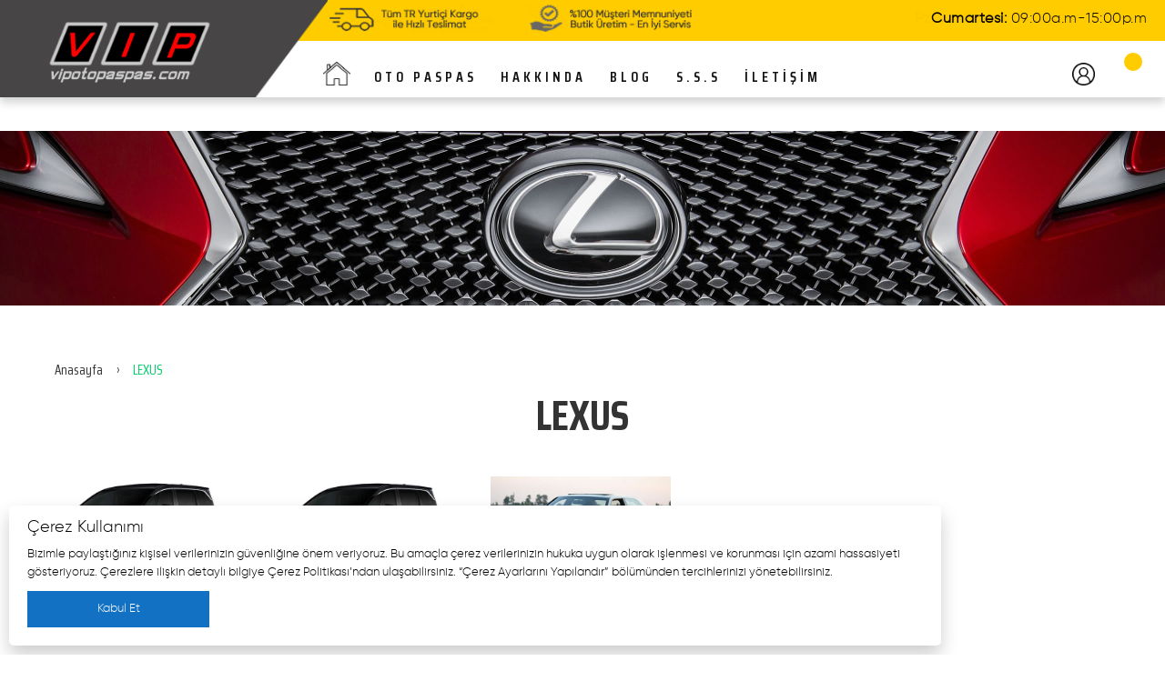

--- FILE ---
content_type: text/html; charset=utf-8
request_url: https://www.vipotopaspas.com/3d-havuzlu-paspas/LEXUS-61
body_size: 79741
content:


<!DOCTYPE html>
<html lang="tr">
<head><meta http-equiv="Content-Type" content="text/html; charset=utf-8" /><meta http-equiv="Content-Type" content="text/html; charset=UTF-8" /><title>

</title><meta name="viewport" content="width=device-width, initial-scale=1" /><meta name="robots" content="*" /><link id="Link2" rel="icon" type="image/png" href="https://otopaspas.com.tr/resimler/favico.png" /><link rel="shortcut icon" href="../#" type="image/x-icon" /><link rel="stylesheet" type="text/css" href="/stylesheet/bootstrap.min.css" /><link rel="stylesheet" type="text/css" href="/stylesheet/font-awesome.css" media="all" /><link rel="stylesheet" type="text/css" href="/stylesheet/bootstrap-select.css" /><link rel="stylesheet" type="text/css" href="/stylesheet/revslider.css" /><link rel="stylesheet" type="text/css" href="/stylesheet/owl.carousel.css" /><link rel="stylesheet" type="text/css" href="/stylesheet/owl.theme.css" /><link rel="stylesheet" type="text/css" href="/stylesheet/jquery.bxslider.css" /><link rel="stylesheet" type="text/css" href="/stylesheet/jquery.mobile-menu.css" /><link rel="stylesheet" type="text/css" href="/stylesheet/style3.css" media="all" /><link rel="stylesheet" type="text/css" href="/stylesheet/responsive.css" media="all" /><link href="https://fonts.googleapis.com/css?family=Open+Sans:400italic,600italic,700italic,400,600,700,800" rel="stylesheet" type="text/css" /><link href="https://fonts.googleapis.com/css?family=Teko:300,400,500,600,700" rel="stylesheet" /><link href="https://fonts.googleapis.com/css?family=Saira+Condensed:300,400,500,600,700,800" rel="stylesheet" /><meta property="og:image" content="https://www.vipotopaspas.com/webimg/viplink.jpg" />
    <script type="text/javascript" src="/js/jquery.min.js"></script>
    <script type="text/javascript" src="/js/bootstrap.min.js"></script>
    <script src="/js/bootstrap-slider.min.js"></script>

    <script type="text/javascript" src="/js/parallax.js"></script>
    <script type="text/javascript" src="/js/revslider.js"></script>
    <script src="/js/cloud-zoom.js"></script>
    <script type="text/javascript" src="/js/jquery.mobile-menu.min.js"></script>
    <script src="/js/countdown.js"></script>

    <script>
        jQuery(document).ready(function () {
            if (screen.width <= 1920 && screen.width > 1100) {
                jQuery('#rev_slider_5').show().revolution({
                    dottedOverlay: 'none',
                    delay: 5000,
                    startwidth: 1170,
                    startheight: 296,

                    hideThumbs: 200,
                    thumbWidth: 200,
                    thumbHeight: 50,
                    thumbAmount: 2,

                    navigationType: 'thumb',
                    navigationArrows: 'solo',
                    navigationStyle: 'round',

                    touchenabled: 'on',
                    onHoverStop: 'off',

                    swipe_velocity: 0.7,
                    swipe_min_touches: 1,
                    swipe_max_touches: 1,
                    drag_block_vertical: false,

                    spinner: 'spinner0',
                    keyboardNavigation: 'off',

                    navigationHAlign: 'center',
                    navigationVAlign: 'bottom',
                    navigationHOffset: 0,
                    navigationVOffset: 20,

                    soloArrowLeftHalign: 'left',
                    soloArrowLeftValign: 'center',
                    soloArrowLeftHOffset: 20,
                    soloArrowLeftVOffset: 0,

                    soloArrowRightHalign: 'right',
                    soloArrowRightValign: 'center',
                    soloArrowRightHOffset: 20,
                    soloArrowRightVOffset: 0,

                    shadow: 0,
                    fullWidth: 'off',
                    fullScreen: 'off',

                    stopLoop: 'off',
                    stopAfterLoops: -1,
                    stopAtSlide: -1,

                    shuffle: 'off',

                    autoHeight: 'off',
                    forceFullWidth: 'off',
                    fullScreenAlignForce: 'off',
                    minFullScreenHeight: 0,
                    hideNavDelayOnMobile: 1500,

                    hideThumbsOnMobile: 'off',
                    hideBulletsOnMobile: 'off',
                    hideArrowsOnMobile: 'off',
                    hideThumbsUnderResolution: 0,

                    hideSliderAtLimit: 0,
                    hideCaptionAtLimit: 0,
                    hideAllCaptionAtLilmit: 0,
                    startWithSlide: 0,
                    fullScreenOffsetContainer: ''
                });
            }
            else if (screen.width <= 1090 && screen.width > 600) {
                jQuery('#rev_slider_5').show().revolution({
                    dottedOverlay: 'none',
                    delay: 5000,
                    startwidth: 1170,
                    startheight: 226,

                    hideThumbs: 200,
                    thumbWidth: 200,
                    thumbHeight: 50,
                    thumbAmount: 2,

                    navigationType: 'thumb',
                    navigationArrows: 'solo',
                    navigationStyle: 'round',

                    touchenabled: 'on',
                    onHoverStop: 'off',

                    swipe_velocity: 0.7,
                    swipe_min_touches: 1,
                    swipe_max_touches: 1,
                    drag_block_vertical: false,

                    spinner: 'spinner0',
                    keyboardNavigation: 'off',

                    navigationHAlign: 'center',
                    navigationVAlign: 'bottom',
                    navigationHOffset: 0,
                    navigationVOffset: 20,

                    soloArrowLeftHalign: 'left',
                    soloArrowLeftValign: 'center',
                    soloArrowLeftHOffset: 20,
                    soloArrowLeftVOffset: 0,

                    soloArrowRightHalign: 'right',
                    soloArrowRightValign: 'center',
                    soloArrowRightHOffset: 20,
                    soloArrowRightVOffset: 0,

                    shadow: 0,
                    fullWidth: 'off',
                    fullScreen: 'off',

                    stopLoop: 'off',
                    stopAfterLoops: -1,
                    stopAtSlide: -1,

                    shuffle: 'off',

                    autoHeight: 'off',
                    forceFullWidth: 'off',
                    fullScreenAlignForce: 'off',
                    minFullScreenHeight: 0,
                    hideNavDelayOnMobile: 1500,

                    hideThumbsOnMobile: 'off',
                    hideBulletsOnMobile: 'off',
                    hideArrowsOnMobile: 'off',
                    hideThumbsUnderResolution: 0,

                    hideSliderAtLimit: 0,
                    hideCaptionAtLimit: 0,
                    hideAllCaptionAtLilmit: 0,
                    startWithSlide: 0,
                    fullScreenOffsetContainer: ''
                });
            }
            else if (screen.width >= 2559) {
                jQuery('#rev_slider_5').show().revolution({
                    dottedOverlay: 'none',
                    delay: 5000,
                    startwidth: 1170,
                    startheight: 396,

                    hideThumbs: 200,
                    thumbWidth: 200,
                    thumbHeight: 50,
                    thumbAmount: 2,

                    navigationType: 'thumb',
                    navigationArrows: 'solo',
                    navigationStyle: 'round',

                    touchenabled: 'on',
                    onHoverStop: 'off',

                    swipe_velocity: 0.7,
                    swipe_min_touches: 1,
                    swipe_max_touches: 1,
                    drag_block_vertical: false,

                    spinner: 'spinner0',
                    keyboardNavigation: 'off',

                    navigationHAlign: 'center',
                    navigationVAlign: 'bottom',
                    navigationHOffset: 0,
                    navigationVOffset: 20,

                    soloArrowLeftHalign: 'left',
                    soloArrowLeftValign: 'center',
                    soloArrowLeftHOffset: 20,
                    soloArrowLeftVOffset: 0,

                    soloArrowRightHalign: 'right',
                    soloArrowRightValign: 'center',
                    soloArrowRightHOffset: 20,
                    soloArrowRightVOffset: 0,

                    shadow: 0,
                    fullWidth: 'off',
                    fullScreen: 'off',

                    stopLoop: 'off',
                    stopAfterLoops: -1,
                    stopAtSlide: -1,

                    shuffle: 'off',

                    autoHeight: 'off',
                    forceFullWidth: 'off',
                    fullScreenAlignForce: 'off',
                    minFullScreenHeight: 0,
                    hideNavDelayOnMobile: 1500,

                    hideThumbsOnMobile: 'off',
                    hideBulletsOnMobile: 'off',
                    hideArrowsOnMobile: 'off',
                    hideThumbsUnderResolution: 0,

                    hideSliderAtLimit: 0,
                    hideCaptionAtLimit: 0,
                    hideAllCaptionAtLilmit: 0,
                    startWithSlide: 0,
                    fullScreenOffsetContainer: ''
                });
            }
            else {
                jQuery('#rev_slider_5').show().revolution({
                    dottedOverlay: 'none',
                    delay: 50000,
                    startwidth: 350,
                    startheight: 75,

                    hideThumbs: 200,
                    thumbWidth: 200,
                    thumbHeight: 50,
                    thumbAmount: 2,

                    navigationType: 'thumb',
                    navigationArrows: 'solo',
                    navigationStyle: 'round',

                    touchenabled: 'on',
                    onHoverStop: 'off',

                    swipe_velocity: 0.7,
                    swipe_min_touches: 1,
                    swipe_max_touches: 1,
                    drag_block_vertical: false,

                    spinner: 'spinner0',
                    keyboardNavigation: 'off',

                    navigationHAlign: 'center',
                    navigationVAlign: 'bottom',
                    navigationHOffset: 0,
                    navigationVOffset: 20,

                    soloArrowLeftHalign: 'left',
                    soloArrowLeftValign: 'center',
                    soloArrowLeftHOffset: 20,
                    soloArrowLeftVOffset: 0,

                    soloArrowRightHalign: 'right',
                    soloArrowRightValign: 'center',
                    soloArrowRightHOffset: 20,
                    soloArrowRightVOffset: 0,

                    shadow: 0,
                    fullWidth: 'off',
                    fullScreen: 'off',

                    stopLoop: 'off',
                    stopAfterLoops: -1,
                    stopAtSlide: -1,

                    shuffle: 'off',

                    autoHeight: 'off',
                    forceFullWidth: 'off',
                    fullScreenAlignForce: 'off',
                    minFullScreenHeight: 0,
                    hideNavDelayOnMobile: 1500,

                    hideThumbsOnMobile: 'off',
                    hideBulletsOnMobile: 'off',
                    hideArrowsOnMobile: 'off',
                    hideThumbsUnderResolution: 0,

                    hideSliderAtLimit: 0,
                    hideCaptionAtLimit: 0,
                    hideAllCaptionAtLilmit: 0,
                    startWithSlide: 0,
                    fullScreenOffsetContainer: ''
                });
            }
        });

    </script>
<link href="../stylesheet/otopaspasmastercss3.css" rel="stylesheet" /> <!-- Google Tag Manager -->
<script>(function(w,d,s,l,i){w[l]=w[l]||[];w[l].push({'gtm.start':
new Date().getTime(),event:'gtm.js'});var f=d.getElementsByTagName(s)[0],
j=d.createElement(s),dl=l!='dataLayer'?'&l='+l:'';j.async=true;j.src=
'https://www.googletagmanager.com/gtm.js?id='+i+dl;f.parentNode.insertBefore(j,f);
})(window,document,'script','dataLayer','GTM-KPM6BZL');</script>
<!-- End Google Tag Manager -->

<meta name="yandex-verification" content="34b41d98e81bc91a" />

<script type="text/javascript">
    (function(c,l,a,r,i,t,y){
        c[a]=c[a]||function(){(c[a].q=c[a].q||[]).push(arguments)};
        t=l.createElement(r);t.async=1;t.src="https://www.clarity.ms/tag/"+i;
        y=l.getElementsByTagName(r)[0];y.parentNode.insertBefore(t,y);
    })(window, document, "clarity", "script", "nn5fsj6c71");
</script>
<link rel='canonical' href='https://www.vipotopaspas.com/3d-havuzlu-paspas/LEXUS-61'><meta name="description" content="Oto Paspas, marka model bilgisi tecrübeli ekibi, geniş kapsamlı Halı,Kauçuk ve Havuzlu Paspas,Bagaj Havuzu seçenekleri ile aracınıza özel sunmaktadır." /><meta name="keywords" content="oto paspas, özel otopaspas,araba paspas, halı oto paspas,oto paspas takımı,oto paspas fiyatları,  oto paspas modelleri, vip oto paspas" /></head>
<body class="bdy">
    <!-- Google Tag Manager (noscript) -->
    <noscript>
        <iframe src="https://www.googletagmanager.com/ns.html?id=GTM-P6HFDN5R" height="0" width="0" style="display: none; visibility: hidden"></iframe>
    </noscript>
    <!-- End Google Tag Manager (noscript) -->

    <script type="text/javascript" >
   (function(m,e,t,r,i,k,a){m[i]=m[i]||function(){(m[i].a=m[i].a||[]).push(arguments)};
   m[i].l=1*new Date();
   for (var j = 0; j < document.scripts.length; j++) {if (document.scripts[j].src === r) { return; }}
   k=e.createElement(t),a=e.getElementsByTagName(t)[0],k.async=1,k.src=r,a.parentNode.insertBefore(k,a)})
   (window, document, "script", "https://mc.yandex.ru/metrika/tag.js", "ym");

   ym(98071069, "init", {
        clickmap:true,
        trackLinks:true,
        accurateTrackBounce:true
   });
</script>
<noscript><div><img src="https://mc.yandex.ru/watch/98071069" style="position:absolute; left:-9999px;" alt="" /></div></noscript>
<!-- /Yandex.Metrika counter -->

    <form method="post" action="./LEXUS-61" id="form1" class="frm">
<div class="aspNetHidden">
<input type="hidden" name="__EVENTTARGET" id="__EVENTTARGET" value="" />
<input type="hidden" name="__EVENTARGUMENT" id="__EVENTARGUMENT" value="" />
<input type="hidden" name="__VIEWSTATE" id="__VIEWSTATE" value="3iHyMQ7hq4oL7IdHXPZWf4suA4UWX3RreiHePz7pc4buv5Gl/2T2ZdpMe6mKCOWFuj6IEYn0lAOxqnMOjVPpK4YE5rvclGgd1f8GQtb23WrXHcklN5vMm35w27h3rmrBz5Py2E16zlY0t/qs4fmrdeEvFTEqcKdZ3fMMa/F6WUpbBCGCG5Z/MVo40LQZHkZpy3IY0uwVsKG8M6CwlVg0hq0Zc29aXRfW4fz5S3oMaOMG1PEUj1+Ai5GhSem2yT0e6pwJEvoFgOLg5JRIdAAd1mWa09bOetliACe4qrn3PIYrzznO5QDV4rE1vqqh3jxUXs5J6P6olN6bUGOrA4LWlTOr/ZvJBql7gP420mUfBmvWYgcrekY+BfdeYxohZDjy9YMBVdjDh+06tFGLWbwY4z4a6Dq3Vk3+JpKYbDWqyaHSOaI2pxzRI/[base64]/UiOOgN4LfdIkY/7CfL8iVEZmciBgrCFTy0T9R1k56Knb2E/yLovlZohnGt+gxxyu/9ZL23HZUJmd3y0C6qq0KRLR1cmZ6gm6sEKFIN2kwzFo5kWmbpbGIaSDhheDs4mC3CwX6oBGIdo0G/[base64]/hSuT3jnbHVbJqYzmWjYLXNRK7AFoVEUKJW2x1Tw8H/BZsLF9XrmRUdHh+fei1Nh/Wey73X5ckAj67iZ+/EJ1nygQnTqguGMKcRjXAzCO+ezKGnIuW2m7RiWj2FlEYvhqzvi3EANsHq5Ixw5SYZV19rudytsxACOn299JcoolgejZ8/yXUoUuIrpLs/9nMD+cccQnWd2DoJPbRCTpOw4NgLEqbPJBkbt+eQASA0Z3RN0y/tSToU96at0FnFCDNCBIkgbzBHwqk6Vfk6LS3V96ne3U3TezAr65O9A/knm9SxRQ+X42Ij+jm3mxEGnyQcAFMR+safkXx09O++mHAHItJdly6Ux/k8vOEzxc2EtgJEZLbqWMlKG1NQa9CDfK19iZDw47K5HnQG1ft3CTpI43E2cK+hcLYf+Fj4VcSWqBZtdFF/GiuawSYoQIpCSwXfEy6lB68gHiSK+ybLZQTWmo3Awe0CfBZKrNY0cT9OxRNOnQFx5RTOwB3aP1zjyh4EUB2pBlCDyf9xppR3UrcHidwKAx0hMe/yprV4Vbc1ObcNwKyO6Igd+LajgH8yoPIbnArRDmEcfPO5IOeL8oBubLtnqaPRtxMU8xTNKlBWJGI/JCYWZzK3OGPorMrOrwWRQkrn00JKmyfqfvrt/r+l/QK4zTUcqxXALdot6XMlYYxZ4ju1A+fZmXJbwytZPCw8XhTrifzgsljb5/[base64]/Wqk9hYAy85bOUpGCF8uG7dOtbhbLXsrDCDYfqrTVOnW3jYj3FZ1Y825bHwTy+CyosqbrJd9g76SPoN9Bijn1TXg6C4NugnOLulHI84OtSe6F7YLf+xSUTg/NyAcsvHLg7Eaj4RjD9IbZ7w6JM29yrj2QpIVJHKBzOz6caFmN5dMlGV6etiGikIF4ikxlFj/rKHQHLJXySYOEFXeYaRpJCq6mkLmqv/Lp+nGz1QztJ2GJV8v2RKXmwkCOebCESHsnX3KSm0Q5ZsPZ0dyPhLICHIKlXFJgfXRsdTmVlvlIcAp2L45rq0oV55Z8VogJpCOOYJU0yI3W0taLYamOXRd8kOBigmkX38rbIgxIP5wMzUu7Bqya+MurgweYSRsKd0bCU8nV5oxe4+A/oGjy8W5527EG/6ygvrAe96M12Q+lMGLpi0IiLKqPBJtjZCDYPv+W3NeYowmSLx1BqvpZ1+5Qnc9j/lHGoYX6dbEQ4EdDlVKbBQuoZ4UhkONDDKqXHmSYygh616iuNDuzjKikpCIvWnkwVichLtUkkKcwCZ6DcYMkxP0VYImFGoPAmUCYxXDGdwJRx/1N/6IXLK8po2SBeqqDX0K8bjMKZvuIb8YPsN9sjgisVEpdIOxYhno+TwHqeXPSxosemvvZkqWFhWClaVmE8BBp8XnLrZdvjsmOo65EJF9+vAFjNQXhKMFYZnIuH8+YR2PwnKNNnYXGi2tbY0AxGxxutM68+Vn6YAjfT+Dv62zidcvbEaVJch+FKfRE1rOuylWWcMP/XmCCGswhiS2en4dCahxdBpAfk5F37R3EzhwVGFi4lRFqOYz2+AIJe7Hpf0WbE0mR72SZoJja7GKFnBaq7mfIYCRcoNmqRs2Y27QrYmFYPuyEd0otradLeIlHCnUaoRT4Kv2/kAh+GKkBuqPe6sSqJo/1C27V8q3t/LnWjxT9MRaHPqLaq7FbYtFKGg9kkt7hq6qktXApv65mWU0UpTdN+zq1qTNOzp10IfMI6sWR5Rw53d6MHpUhDE4DgYDleQCIXT3Is5WbfStApXhEeahuyaCHutf0UiM4CeIhZqxc4rA5+QQGSVWZUuQZizJ8/I/YjQW4J9X4dGbyXS+E0OWvgD2I2jETvHt6Vqd6dHMXuy0LnEPnQpW6uLY2Cl9Ny5h+a91NhOedq8lm6q3CZ8raR5smV1Z11K/89ThXNKze8U5TiQ89Bq0dQmUIcbvl5w7Ig8G4QYlj6t2LJPMukaM7IyPbEV29msMYEYxi/St1BY4QHni58UB/9KU4hQ+KVqPiWRs1znq7Nh+Fi1OKxfi8QpPR0kCpC0xjWKhdsGS7Cbygp9chyHLGFkm5uGScpgyDttrFN0CgyA+BisKX/+Xk6oohVFJgIV7YE1qNaAJhngeQYJR8r/VCY0aBJ/mqvzLcTSZJ2nWgPEa4ZgCFF+lev7aLsbzN+TKZmAUZza574sAimy8p13NB3PKijK3YRiF3ElohGgzULCkdghLw6RidZNmluzj+kSWy3xthPXkYswZwsBdX4PoH7z/qEjb/XysbDAB1b4cJYjn2+EVG9h12k8XbjDpB2mxubby2eFnqErUhbbkgW4slaU05dvqhjqh6GZ9YrWwPmFaRT1P1O/B309zs4wa3NYlI3fzjlLwmoPKF5LLvbQKOpYLHAR/CF+9f2Ev9Gdjz2uUQsr0HSnkMn+Lcc+5R7COQTF/EqMFAuQm8x2C+Q7OcUiebp6AmfIXKW6MD0M88367MPO7si7oBdRI4+Jvz/y/XFkSvqPO2zKb2y9pVXUBAVcbHrhXPNf72KgnYHoypmTurC+HQ3hgtV2PblluvGJB898LL5fxrWQMF504SQJtV7yu+wdWXpO6XL/jaTrWci+ECzViYlhZ3F3tpFN/co5vr6m6xv3cCBNr/SDB5U0RiPSWLdcYZU0roCwVmMByi6zL6qVVnmwWJQr2I36w4c7Myc4NRfD11gc8N3R9aDkC3OCWC3ppZ3Qrz9w1FOtaACJBQc0AaeFVVcoXRDTa0NyED/gVFzCUwxOcB5xSezH0Q1vxcErl7jgjULHaM7V04IXpwrdEufxglipqhePae+s0eFbC28X8khkmqO189CO4vVHch13Co0bt3daSKzGoIi6v5Inn0nN1jfmdcn1jWFCUEgVYD6XAwHbH80tm7UVgvWANW+WAaUyJEvkwup/29xvCBNUkamYVXEV7TYuF2NhXy7Mo+5kKLS4eA12w3DuClRyqclGgo0lVn9JmsfO+kSG4EFCnk5nwXVBtykdc2aNxY0VXSfZ7qqAUi9a0xVnXYNxG8tDtmHqAEkRPrCyzRO/IaQDRVV6fwH5pL0wVSU9qrp8aecX3xttYk3H6PewlKuqyoAD7RrZ/ZzhrfHq8iqCMlUFoyPMZFWs+TgF01coL7s5p3BNvWy5iLONny/98z4rj/LTgs25ccxCEzsJA8NBhC+00raXRTEgetQ2iCs4mBJ5rfy6+0Yml3WRimPvb/[base64]/B0tic35ZO3bzgtybnrQKRQLjAn7PGg+H1nPallZXIjQk+qmRhv6cx9azUUu8OuVU/cRKmw3Wwfp82iFNk0tb0cR5fMGte7pmsvhjBRMtXmbnMnluIxpa6j+TXPtSNcaAq6Yp6xFhK/Ri7txkzDRuC1CpN+8JRnrOohh64kkgtm2ajaXPZVf/[base64]/Vy3Ojm9WZhOCaQLXX/+IDfMWz+65Rxk0etsGqVTG/KJZ3sQGcScIN8nGRbF5jVN0O9+Kgk5Z6A14/rRKbyFT738JANiYI3gD/ckTQnP8HkBjI5srazshhiG/21I1Cm41FlXGVkMS/UIXkJEC+zSeCo6GS0WcJncWkmk/ZD8totHK+I8WER+8Kcm2I/[base64]/qQcDF/mwSp4WbkPQg1Hc0XI0/lDWimn6h3fAFNNSrqI11k/+aFpPtPHUyB7j9kESP/nIN2Izie/qtSGV6umq0mHnT28yZqq+sawm1YLLmYuPvYUo3IoSBzQhFtMSBA6PD6WfOq4YnE6bmDYU4z4FqLLQZOREXTR9mFJb9a8uIJjKZdI+UsIuvqXlsZ8UOa2DcG6wP/hAeNq07TVLnzhW+cimFNuWidU7Gu0EAbSqP2wlMuAyrCDN+SHQRGfEwQS2+3O03xNMS+mo0k6NsfCgR5TWyYOM+TJAGMVeeEmR+U0XcVkzr2y/Sav2xiJsnU9QX+bTTpH5hXRN2Gl7Qj8JLFqHpCYGZl7K0QXkYaNh2+skX9VLOnMe/nJeLYnBg9bks+Ulwh/Tlzv9tlC7hufD7/Jucph1o5XIaVKJoU9UGZj8WWAkSXrNsypeQ9alC9eB4EC+dCS487DrbH2a6tJj2+vo2BVZFnI64xk0amZV/fjdr1pNVCWPmuxO7KlyXevevMXS2B53owmvP3wmAhfUEntCiMSQH8Y3Vq5DLhY6dWG9AG1yVbj+B6zeUZcWjtKX0eDzRyDJrULTXi/J79yJ0ytrbPIgwHtT42xwrV12RmfjxhLnooOHnX9DI4m6wkinuFbfXymT91vwJ5QADTJZxPNyPHbptLdPPXRezgVn4piTjCT95yl7uuROxsulqWZkCf1l5+bZmw5OfVg8E5eMNIMf8kRvc9kzSvAvnPYRT1CTmEE/Fracsf11V/BTbXWPlAtqEMNF6Cch1A4kJAKgmiQ75eVN8FyCHL1v44hkyegx++7anCU7eHlpWwxbSLw64zC2HWHsQfX4isSbhurHq05xmcfh5cdrUC5Rv71Kscp5s5QllQbMuz4/WnVs7Ip9Ft7DmMkk+N2T4UbHIl/9kQuOfJUi6blnJpvwfjre8qGDQiN6Jmzo6+NNW7oyAywQgOkEwnzJ4nFBL3u5NURRkbCjKa0/CX12H1BzoCeejXMy1qimRdfdQ9wChR2RH+t3fu5+vxRA06zamF9dpp6RmYxAmfKzh0i9or50gn3+cftFZabtH5z7W2LQoTJljDN4+ynVbEmVRBEfdtn/BB0WqC75gnP+0Jrb6niFyo128RxEYZVKDKF1kwpqM7ylfKhSXlbU1XJxrTzkFcw+VVfoFfD91Iio0k3uV4YeabFsdzlTpclmrlxTUwa9ZlULfrSHfnbsM+pGp5YTwfCGRjN3SciS72/9NhqDImLgsM5hkdbE4Bzj/kGC89PVpj3RyZznsUOQ/kH3kXy1hO0Jjhzg+8nd4SHaSRy3y8+Te7/s2g6KsJfj1PNczbtSk+l4IalKbPXAywe6Afdbp3MeGroc9w336208I6473emLSLg26XB+jUGf3WlekY0RtafP+8bn3s52eeD4UN/V+YpOlur/iy7Z3T3BAW+s6ddjaEPVOn9PeW9KrKiq4muYZuXhKEgPiyP2U4SfV8UaZX8Fczn04OHXtqRO3Ijz5wyPhjo886VQCFq0s2DgL7Rwb+ivvUeRWNf5iqji0J/C2y4xPYrsdIlVXBCF9WxVSAEG70plU8w1vPmaPwTnV/Qw08cEmIr/9lz9B+wgq0Ve8hi3it2/knMvJswC00Lzh0zcjXVrIr4Gl4Hg4HpSPXqaSrx5L5pnqT7pHnngsgH99yR4erfpIWqtSVfmu9/fwFDJyeWkHlkweHEXWU+gHBHReTr+xBd/oURWX8vDk5lihIE/rOmPAQTOCbbWWkGte1qAtU7fk65Uk/JAW2ywllD8pW70mtPONxHVpA1c7OfgKHVTGUQkF4coH67oS15lndPyH9qKde69vummgxkjChKs7EN6h0SN1NwJ08D4vwRRJRtRJZhZqS/7gZnbrW0LSKjGp7+kiKnOurdcoejRFtS2+KefU/P/TQ/eXmanOg+QpqbELrrtQhZpX4RHagKNMLz4uKwI11EQ6nZDlkzNKHuRw6Ye6azM5rimAHOvTJq9Ceek62KI8AIf38TKE8mDCEVBxW3oCRxJJifudpBmArMaIxo4pdqvnuXbY/UBEOfVk/LOFb/X3QXg5RZHPODPJIhmBWffDg7vkR1F6I7esE7xh36q6CXNubX2k07a+BfErdnzIAM7/oqQMOhtbkWBbIbIrb2pUCy/+5e0OhuqTtmhCDcQ+Vv8zZy7Nlj8kUUhEETrxWRDyik/oOujYR8kr+zlh+G2sZWoDqAOu+D3kvITV/ngU2SaOTz38VIzErQq4ujTlIoHDe0f7yRv5lyXHQ8G23QnWl7rJsKckkixsqCXWxCIar2ZmjVTF/jeI23pN8qy21QkE/Eh4hI7ZwytgOSke3nHzaxqHsEKcYW99QEujNUFwx/KPmD/NebzT0PiJU+JHn6trbHBz/9UKPNsRnBdNmA9f/x3HMiKO0s/uYM2Qzulzf4GLm0O+sJb0NcAN7ay35wrGtwahmKUvZPSa3NZBjQM8gIIjJDUKWIVne7QrYSy+4FdzzAR8Z0/17bL0DsSLvPet0+kqiaBnsWvmEt4cK6XXD5BURec7B+3HnNuAi03YEErbfGXhAWfVlM12ysaetFkT3qMR3w2ZNHy+1xzZ81fHWa2DRw7oV7xu36RiBIO4osUqGpI0sdl41NhYv6nEiJ/4xvHGS9GNe6Svv4036ISgq5we50uR/6aXtfoh3mNivANhh/[base64]/jl3ce47WTty5Rhceymub0HAPG2LtWXR5HcGnSeyl1+M5+yYTdHulqF57UKPy6UDELt6uKfypxnCF+D+8frU6sQ0QNVk04bOosCv2Z/ixhHzrVs0tWb9KSWFCfXwykDXHNqJmSEF8oKzAd2bp5FTLxOojqPg7s9nnUJvTNkleLNuWn6LGowHsNQXvjd3x8dCUJl6tY3FHMVYSso1CeDwNMHCqXLbjl9876jgWiMxWPjquO4Xs5lnviIhOI/t5iZv4ehANlGREBReEt060Cu2AVZFmBpGQDhuu8lmSdMtR8fobNdfqhcbQkKyZ5Gxaw4sNbtEiQhnY50tayne61cWhzsfks4UBmLoQCQuly1RljaG6rIUBtM5CtPWAQ5EpZIAolHSmuajmQB5vdEgqKhHyuFL3cpy4nhxD/LQZ2W2wyso3RJzxHfkcT55yRCtVVyJWue0asbrdcrU28FvnywUWQIAf+p5LBU0ddpjEnVuPJ8wkOXEsqBIWVHO6m0QQAZTVUaVWdqLu6U6sEXUr/I5xg8WCaDxVGYnA40e/5NR2iSM85xYA90LUk6j6Ce2xEIvkRNOfHo3fPAM7lKRnD5/ZpUFro5xtzw0GdiZ4kSlVat2mQOWziIPQ5BaBemYbBWzHhViLL1QYtvuNnVqQfUKG/G4DSqwiPbDg05nbM5j7S0AXmE7ZB1i6rrfIPYJAMDqNnMAlQI4jx7sC+Dx7MjXwDZ8Pg8itcAhodExU3xjFezhvSMyJkcxba0ZlzYnALTJSrztkvhmvjbU4bdyTf9TX1LaB4F4sK/qiw9iYU5hampOVaGFK03SV4K5m8ieKeKnqJzDEaNNO4jOAuZrgRCqPtrxhMUELat2DBgt4s6mmJCqRv3C3SFEBieGnDUwvX2yfs/0lrk0ROHd40z02ThdJL9/+eJck6z4uAZ80IVLhhRWNIdgK4vyMGe16EPR+PyQjcaq1u2o4UYFRRuO9qUY1JXz1GEjZ5iWmAjtWPdj6gGo3aaupzIk0Lj2D9fQvYftAs657UZyUvBl7Aq0AGue6p5RGsm/PJtiPq3GlOYJNP/duEol+APVYkoR0jOPYIzNxRp+nf/kLn3QL29K9epAdWYu7D7RT8hNVbjPKFb7NZq4Ajx7XsGntrtD88DCeBCbXKTPJsKgfC7HZEGo9RQC8ll7fTwVjhjnHON3hvtSzRWYh8y/zUaByNJKERiZoCHZ3lGbF/JzNtq9HBQl3sU0D3R+8PKpBR433dLW5PWpwC13SGaQ/cw46DPeiBgIPrDcn0zk7/tNbH8QxtGPVHLXR13WHwrS+PVxBUQyihS6/RI96kmY6cstlU+CnEGZE6fmXzxXT8/gdsaW+lo+O6B7xQNRbnO+UkkRIZ6oFuYyEEpzs35S4uf0j24gNg8OrZBCVUN7kDjfIeg9EMxhxRmA/ZzmiXeY02oZ8NTeRJAv5pyqJ6a+cYZ2SPcysX0HvJN2R98y8NKqsFOCYqFpSL2a8dMSTqtgwJ2Mg5xtwWgNIMgFfaC4PZmR+/OiXmAyCf790oGSK7/m7zisZagiUmEjR7GrKzcNEOvqpSDIpzOIyjSmS4tCEct/d59IeHD9rxHVz3GUqOVs4WRJq7RGx8bZAOuFixOVUpnia3PB1rYrvXrcYEKGCUzRbcD5oO6yc/A9MseWVy5Xmz6wEOmO0/G9LSznzz6sQ+AQM3gyUTvWAqDy6gPYIK9ZTaXwbizB9ZgrZRyOkxWqDYP12wB0PVcTnUElc+ROLk/5KSuG2EoQHZa4OEnbaCi2IatL8WoJucRvKg2BvTba+SLkqqbIzwbWqTVr6c0y+Z06FjuYbDPF+UWsihrhmT2l0gsb0D9aVnmsVU3iKRzCb6cmnJXMddE85rx20u6icLa9CtK355Fq0tgnG07DPLS3ktV2u9k/f904u4vJUGk05HGxGgl0YS6NxxvYcX5z1cTWF7koCnVOnBKx5/714+4IL9PiINqcP7lzPHzQPbiouqXXCuVnuBptxNvf/JOxBjGkUWClhbXhfgc/oQS0EPsCnj1KLLnW2nWHuS+SNCj7qmDp+EQyTl0C3hUOKGLsCtHiJH0Ds6MSOzClvsPp/23XHx3ZVhQIjmmTQK/CN//7yC32WWHZ1y15FqFu/rMamvSAspSLBU+PTW/e2LFU7n+VQkmfQ/lGbtcWKx2M/XItUnF0M9uy3a2M/u36Y7E1nYykWvRv78HrXrYUQUOo4pD5A1hD2PkgVCzFqcsmih7T69Ox2Z9pyTIXx0lw6A5W4Z7hq02DG9CgyTtNAa5duexr1dZY9/wTAlRO4VurELKW8U7UHw4VquURMTT3pbuNcA59QLxBUvrU/H2f/RcEnMk3t1i8zHeE1Qx1y2KDD0F+ltFeUhykw2mcB2bUsAKuE0W8hdZfcSek5UFCD6j1ZVH5ZjR2C29h7LDtr0TW2sRReJdfrVl1Wj1XAx5qwTWmGS3nErOgVjIBOsU4FzLkiQclBbMeMsyUEtpOWkA+mZYm4dI+y7knQTpIPkQjm/11+HWOSkiQ/lDpp0RdStUG3xzVcABJwgR4+vPoI1J4KDexVPyEkS7VrO8hSNvA0n0WsA5qPth3fNOXkH8vVlY1hCo81o2KuYSVOFOFwgBe54eb7sJzugLmqYg9Rb8gRmDRWuRUTMvRro1ER2GjVTBoQI8sWWlWrFJDeogPWh7P9yqT2W9pC1RkV0Tw9FXprM60ZSdR3vTQ5x22/Ouu7ywRmxwt54JcrTPcwwyBAByTLa7WtfQfHZcfjvkQUr0kV3XIcMOfrXmXSyR53k29TMW1fg9m8VKyg11O/ClPSW6Wg8lJ5f/oDTU7jyxWjk6RK71jEqdOYNaaURHTHmIQgpC9AbdFZISdd7zP7OzUAOPVXtPGgGfUTcYA3JOXSaTHG4ZRDXPLb5U6QizGVxLDXkPJSQfQo5bVx/zoT2p51dZo2fwFss3HmQ4mJJ6V0Cfaw2GI3+tbLxYuPgQaAIxL5/V/idSAvby69GTlboltsmgeGkJEb8isWEQGnIWlnKtBgzE/0nwu7M+zhm40lYIBvG/fuBHlupZPf49j9+vpAVFmIWZq9q0V4afi+9xWPsQKHGkznjW/keUdAaAzoVcY7QlY/sj+SROGgeMNM9Azjs+VK8OAXgDgnbMapYnvDQc0IhV8Hv3a4gf/0tMzFrCZYn92XBP/4jxPbwV55yLUb/[base64]/ACAlbZyj7BN7BZsHNnjYhHTkvlcEPPV3H+cL5kMbuCSQU+RMJO4IfZPp9o2ZxF3oHaTNTuUx2MbiUmliysCYEkTMC3IYaxCn2SNTaO+LenAlIZtexS3/K+duoPJf5yh5BeBXZsfV3XCtkVlWE4Xd/wqbeu3fJ1r3s2lcUwU+eYa9vGM2KmNgOpaYpPbm/nqSeT2M93jme09nRfi1nDfn/asEuRVzDHedRXdRxtBmUqaicJXM3oA/VWqumRcjkFZOrWxmJzQEFw05TgRMJEDbR7KFqnGPZns1aT9GoF9scl4pcfxbVnGzMcN82ys8coQMtePh+RZCkhZCO9C4cKRHPBeknwE4o28QQtvnPk/9Z4rpD4nLb9LDy1m+8MuDybqRUAx7g5RTSI538/oC2RLZBEz4Y6lOfF+C8e5ZLy/pxUaUyAjVtTP/kVWXXie3BdeUwx/[base64]/uGH7zvQ8D/H7sCtNI00/0JuV12Cqz/8+QQhAQku7nzn5XJQOTzrTpxh0tQJ2C200QfZ0h3WfBTrFXnyjYBJKHVY30R+3ubwDY+FIgKkMtth4jM/[base64]/5Efh9huDT4dAwGAti8h3pSejQAm6+NRR/dV0lEZJoVpKbP25aOna/d032eFxUxiUhd6YbOQJiN3a58/Tb9awxtMjYMPmoZOQAlucPHDWlzGfWhfUo96XrbB/H/C2DksPFBQCKIn7lsPDJOUPIGj0upb3xz33VXpb+On0ckk1MOZfjHZ5kIzCBAVPe/UDL5iIZ7EJcelQy09g7Xlep/nBt/Zn6B5gG0BYo8tkK0StSazKLw4+83/TjZji/0ys6r4H9ZrwOg2GihF+PrKcQAzZHICks0CRqA7zncanKb1HsZXfujFpQMMWziRLNrzG6gnhHHMwjymypGy5B9oVJfnIaIGZN5DsHgakzi86F2JdF1YnmcSndM/FDDoqMMqIN+oA2vmFDJVJ7yEo+nbiIPFsWzgkH91SbU0m9nlACQXuj9caXMEVxkpJFFIVgSH51Pp6LbWTxS/Y1ndfso67+FAKtyu8f93zD6QRsxBB0Jt+kHHA9pIONLcVluQrE8zQGS+sJL5UtsoNi7BVTf8z2js8GqlyKaLly1KX3a0inHtVbaKU8raORPwsoM1rcZbe8m3kMS9LUKs4bx2EJ/jOApNs1C7schV7qBGwdiGN8y/yk/Sw22e/5r3FjZciWNrfWZWvejcIBSwBbIhx9dn3WWu6pLrTzyg7FRSVU/zvHoBvcXUjpNxzwpp/rsQ4HJEA8Rdhctn4h2McNDHI6tKWNbwbucVEv4BaUND9Fq780XtYLl3bDHJOYXNdQAYpA/2lGqM2EGWux824+LBFi+N6c1i3bDuW0+ZuGUJw8s03afaGMaqHjhF6owj/GQ7vI14lnV9EAKhKLlT2nwTCZ3g0JLH28i6cqSUogrlfuTL19aIvzo8wOFzZsW+TllLPvj4CZX0TNCjZ4tBTe5xToBBHeujTE9a8CNGYihrUEi4oFUF0V55RY0V4V/zS97F22TTp7p8InUq/bLpo+gx5Ct5bKQkRkbiXhMOuSgKaICQAGPv2XZRFe30UUQvaNiHblpzy1mEVSvXQdyJ9aU3/5o7sL4LLZaGn7gu7BLQdjHIlGHcnTZy+ng/19b3FQdBhD2/wrX5sxclX4owO9KBe9yg7SzKDWJ5UHt33hwA42bZy3ZvSdH01UtY8p/sYsmTq6EwkQKM5jRQm+IRK64Y4ZBd8UMWktD7oLVKXXBixXOZHosU7Rpt+N6fOctOlFsXHyEw8ChNcGnsaszkqrjZnG2vS10whFi18q/63zZq0ZFc604oINkZfevSFuJ/RsmNL0vzJgikVWc0+WvbNwj54cudmGfBLDyN9mAXz1x8qaOmCg8yOcsBdi3oTd3pp0Haj22kZfKYIlDdka2BYyz1jI1kxwjQSY8KhxKy42ralf98rMxtWT/PLF1sxh+s06Hcc7T8iISfx1CK5be/CsISH97g3q8qXd69iBDylT7uD3cHNP+qhi73uHgXfQu28yphCrwKnCRGe82Oa6bvB0jr/WtsbWVWJkWG/6wbqOkj2z5h2G8J3k+7SYLI2k7W5C/[base64]/84CMggjpTfaAvXfAHbjsciu/LLGfHqRYcAimL3VsDmHuocnDSvvda4eQXdxCuT4sHv7ffErepl7S4kwd8AzP5hocrE9AOyvW8sdr0TV0DY8WB50paevAHmhwADAAmCM5HAdnc/dvs28j2+/I2H3W2sbvnjd+EIwLGBgpIlmn+7T8tP2T91OORy0qZioSkAdzAFpwLS965B3GOosWOk1eWlTnTt8vENQWLh7h67Da9sjMQBtI8nqcKJxXMhT+XfwxopzMjwwd9M9fqXsFhaMqby1V3EmiEhSRpMRolRGAgtz5vudIp/GV2w+VSwjjvEVwYvOS3zzuOJRS8btMAS6OSzh1nIuTl5pwGEUHH+pKqSudUgn4yhuMJQZc8i/GD2dB7Mg/tkAK9lLSUE2B1SYhpmTrtdU08rqPsl6//jGh02xNIHpMighsttc/bHyxiZfsFr3uytTWT77Pem++7f6m+lKhQD56bGu/H4LuEbhWh12DIKiQKtYrLaHNVc/NsAz7bpLkCzIHIfbT/KxjWzKVDFnQRr0nkGaac6anElMSbz0ztNzVy+fmNfxDIXWd4z9T1CRRPvGU7IUadyiV0s7k+x0xxE1uGGeuO/GXbP+oiCOh8OYO52ou8J+pPc93WNUXQD7x5PArzTCKUnut3EeCpRz75oUwpB0DPaz4PqUZV/4SUbcHO3UTscYqStLkc94w/NOCe9Es20agPuEJkG3Xor85odi3YXEvd2WkKP9Cr6+Zn5odSOkcThWjNflm2dq5ERrthKiG46e0uRYiKZlHIWWWM1oHlON9N+mr+S7NW6KQimvrG5LZVwat4+zmTf0R1U8BGwrGzCsLDFcLeNCp/WNl6kK+Kq/cz7dSOJ/egmdQGsY+E99mI4nXf2OOmofl0sYEuAfCb+l1zXL5v2HwX55MZi4Qj2CvvLERwM3VtmT/g9n4Ak/[base64]/fHa+NW6HHHulZzNXmjghambD6W66dMtufHWaBG+o7jXQqtZglZizL5S2RANPP2fIBd1Qfgsij3N+q5xmxTWSwyZshzy2oZmqfnzk1glzv2+InEKpuXcLdLQq5Cx0UuFmwPSL/csm9/G+v4TMz8Xv8DmPqVwzlGrJlnqfmF2nOnGLRLG3BHak7ZPWdRV9QcNubJuTA6+itrrqGHyRti5yG7aHqfAkgzeAe8FPe183kQtTREsgydWqQXJ2nwgyCQeiijhtAm6SAYJ5B9PiA6SoaBRcnQsjFhtaskNAsFOglCypsv2ZyZCaU2+XG9PR0Ah98bwGU3/yR/04ioMXvIw7ayZBuNr8Kd3kXA5LMc/vZNiIU4R00dsWHueIYSZHSZA4HmMsTLsK6AmeSKEuTOuuCW5Orgnggon8h/[base64]/pS7rzEafQO3P1qdFZCRTWmubg4cgnqV4Ny5ibPGdqlDIa7nhYS1/3VVgmBExEVppE4K6giookL/krzlQJ4OiNou2sh+xya1CjF70lbJfPytrtEc5MkaTwQMoi44RC5Y4UWAE2l/2eHmh89hDjtlV768dasZfzoqqCRzSjY+gi4xa2CSDayCYkrdgc+SCmS1yMo9qz2UQ674gTxzgKmkHU5OQ/prDHHxugpzF4HRVllTtQLOUKbOOp5CSy/AaAIZnI2Yd/ConuAxCIZ2mcQAtgcAP3zhlJMj9n9muUIIJW4OepqdTL9AHiH1J/VYBUYJqCzwbV8h/Fg+JiKGZ28Au8Zb2U2HcUQJGNR5IXM5ZJt8UrbKa2FoeUEisImkjjOD4sO2IX9tJm5tmG39stc6bxb/z0GS44tMZJTA+RyREX02FbrEqeOfkXgbnlanTeeHIbpkqnoJ0qwphqhY5EYTMYTn3kOxftkVvaukVdX025raHTIf0vhIyvKrWyqOb+FCw39HkIMrKAmfnfLyEaMUdGP/MQ/pp1h9nx8uH1bBxadG7s/6nT1c9wmjOlPLvQboUJ/Lilehs0ZlDQEsZNgoNN+N4g42H4ZJqSElmkjiUQNwpqA3f3SHNYEJczq2iYE15WGV6I7ZPFQ1WIxq70J1Hx1NQcyvgTXwig7v4+Vv7S9ZqfoB+8AthZICAeY8LE3qC5xJ3Klu/Kc8uA6+/XDTjrQG1LmDIwDMvU24v3oAztvIGzwcVRmZoDRJRIDqDlLDUuDgruPPWy05byWdfuGddvC6Jrr0YjXHzUSN4gQz6f/3F7aDPpVow8n8iSXA/D+RF9yqTXms6PL4ucL96rh/i+4yhux3gh9JDMC7xg4+8ac3KBhW9GL+7NfTDWppq4VA6JOBt9uy1ian3cmlT/TAnJ/qyxkwwU4caQ6+E0O8sqg5v5+js6DxY0CeOxwNSgDOMM5lq58/p0rLK9ypXnVBQ3qiE+luk0w4/Y7zQt5WJQ6AMP0WeWFSyF6cYgVrADVGrzpkHPXG9aUOBl+lRvbrwp7GSBN9bPUfV/aahnFzWatAOBpS9V4a7DkvfGDVSZuCBKBfuGj/wTP4imTgdY1CqPFdqXInEtTEQsNf+PkcmiI7xKxcVxpSscevU/8fESXQTW0/HvQ3UrF7vpuUSXwyZBbMDMS3LoJSBeCxElTkQrUyWnxuNGrC8S87pE6B5KmHG33oCy9RdYO4WI+QPIqGPfaOoyo3hU6BG+OtzuL/91KHlLQ3lTFV2rr1DLFYR5aMsIs6vCDQDs++LwaPzQei5GrpbZhhwL6yTJTubVq+QeO+1hGLPl78mxf2dwnThXlhN/4/rUyhGvsmZM4Hnpgv3sk5dCDS/EyNPS208gQqCyfuhDJ6Zp9zkUpyJDPSm1i5xxTSct0WKPlaiyQNK9fPtMkYFjbzmwC6XxWfibEFBWWQYzpmy3a8l3Fwn+iDXXfJJP3hn68KIC+lw9n+kt3pqIdo/[base64]/n4cGDYOCu4S7lczeiNnUl238aQOtsNaM6ghbHWnOekiDmzQAjwxRIV2DMyMd1aBy8O+xosSECwSkJb7y4kStoCOBflHctCp+XCATUp27OnBv+way/JnacxBkRhXTJ80hyLpCRtPTXYF4RlrAQvOjLbnze+GJKzH/0Bsf2Jpfi6kfNQoLwYFQG3qtsxelvRmClhhAywXSFjZC7eDw8LAduqelInQCxYqgs9OUS+OABoLFLN3G8sZ3NgyxdsZ2jqoo4eBC4mU9QJV0WdFy6F435GjolTcChQzI8z8sEr7NAOJLJu3NObqWv3zJXUTPLHGZjw74Ab0X/fLBpCR9alr0vqyPumXKZDI/BMOwlVl6aBQUaeduohqW1hT1sWJ/G5n+cG6WZTf/JwE1aV7LZhz9Sk3aC1SjlnKfEb/kGKE21TyIwSVkGU0PLxWWYvTQMo+lpgM5u3eYn1lHkgTD/ZlHUsunJZnpL9+e73uoMEEvxBpAVf8W96b/IMypx5lMxUZHTpAPTLKObg5vjtJQ1AfnYbHV/[base64]//7lGL2MyokzGM7AjD5xSdisKrqyWoHGIz8dkBYEW8XrWwbmcqyF+oCSrbYJlRCAy1enRWYOOQOsC/633nV0KwpvHeaCACtc9Z9f10smyh5L24BtF/LsGwH5hwr90OJT0PJQngm4ZEL+dFSRnltJ6XNNw1/4P1jNyIaOViW3ZiG0LuaKKpDs6w95GvKyR8romzSQsui3Lq8Cu5xagvgXNeeoY8hkjxyHyVWKfhFy6ovKXpvywIaSwiwm7oxa0+7f+3SH9/eSt1Y514gHjBI63xpp40/I4f8cubV19tvEiIovbywha3250ji51YzgROSG5J5ZC3bhGtTeTeNblZVaOj3MSPxDlqbTYCFq0KOITJNVFORIgk0OPvan0F0eiv2jE3LgBxuYhtP/6G8rpE333yafuzN/hvrRydb+HjrDBsbHAqolHir++s8NY5PS06UmpYghxKp2z5cR0HlKzjhbiMN/[base64]/+Yq4W1HXcdbxzyyd2wImGbTXrjSFuwEjXWfDnGxekJW9t/AB9BJj83dlvO6hwwencyIF0qO/qF/FjSI4Shw9/cDjDBbQo/AAe1STWW7D/ye2JYlaC/bNfC7jilfOQY363WVpiYJ+Ro6TBzQ0+jbddoN5r4Qnzij/4RgeWtmaUveeCdQf58VJdmumfI9yp+dUfAD63vl43j16lf9eO01GqqjGq4nr+Y6ZDRkonrFxgQCWd7hslITdJ00MGGVYufIossjFm+KnTDqQ+qz1BDTnM6K2auSfZw12ZS8VxRO5dPVUVgatsamyS7/[base64]/d7FuTS9yJMaIY57ux4aytnoNBTgkkY7258KsdVcRWd5mftHeEI2KA6Xtfqezpxj+1jszDkGd8QE/[base64]/Fl0IMNgGQwQjOGsDqYzoML1P64s1GzOxT6A/6Exd+qTz8EQ4rXwcUoJSAUz5qUPWTJG6wdtHwsh//0SHTmvprOaA7hBYf+IRkFly4RS2my/lW4dljrfwVYGiCoZmheLdXjl3xLTXhNY0gFv+TrFjk39bBnsGr78eHOS/PahvvOBfP5kWjmG3jv+2wwCrFIqRWqCNFmCgs0gJwuW78IZFCAla7Uc2IKyl7LQS64Kout8R4mB3yPwrT2jXG9yJ4k2L+78APpb1Ls7z5RRbCGd1KlRNFm3HBolREcTZbShee2UsO4shN7f/iDp/o1MXHME+Y3DlZzzzMwysqz5cKk8uz5ZqEesRNUBkEmB97PuqQCLhplh1fNPPgc+1nU3f/DP4iFJKHi9t120fTOdpcBpMX2UftHnxcUyzoC2q8dN7BIXDaES+gD8XyV5m1CdVtd4NCcQ493z/UjRTnLakDFxAoz/[base64]/p2qgKd9+9JFSU0XOJPimFpp0WWaaCIpO1LEkBFUyWtoqdufRTdMqRDljhScp+aFW/M3fRy2f0cUQfQfpAt9I3MOd2Qx3G9kDA//Eb/RZxh0ZIPgAEyrcs373VZ6hF8eWAZzulg/WoaLHnVwHjvFcPr4Z13jpFpO+t+WJ4/1hR8itVkWuHbxPxPjz7Idr71IlF0wwdWiFz08S+niFDK2ghSScs1HILOCKXQ1+anbSgVvCxEbydTu02NLH0DMXpDRUeKcdECVwvvqqjkofmZ8DUtO9lpn6qZGNSMh+qnruiMtca1/v8Q7Q2+xTPPcKkHbmFj0700dV0a576e13aWyntV4G3gXBNcbNWa4Tf+OYL1yvlHBmCocHMS3avthrKpHVD/nxcCVbal715YkUG9B7z2vBdDRc1CeNhZAwcLmKP6VajUaz/R05Qu5H/WzBK0KESVHuHe0qJjc7Zir/pkscBf29C86g+sn5fIrZX/HM/XSTa30S1X/K//[base64]/0cbR0vEZLvQZO44cG6XlzCfsyq0hvNlLnLjAlxqDzTTyJb7lw/[base64]/ZQS3OprqqRpIxXYR6zUeixr5VdhjRMVlt4qP8SJ/ZZKCOSUEyKUNDAjHmgg+U2KEmfqEsaevSDMxBpdN/YrNVDjcVWOA+unfwTLSXziG9lQlwYndzMk8uEYQsBDsOxeKs3CUY/rcfFigmPf1jW8wA1mPEOz6io9WBUPTwSMV7wRQEE8w3SrF7LC5s2N+7Zd19qaN4jzZYuIH7G70PyqsEg2TtTbNt9/BXhODVGiMjF96Cmyudmd61iUpmMJPO9DAiUV54stG7jvLKbZXaxeZtOAAMUXbxy9WbS9wVwz351t8jSbZBRmD7i1rfFJ3lXbbIw/41ba4F60hvR/qbnLuhZsyW/DdnWtrLMt1xUUbn+cqZ7AHRrvbAZhMS/CUC5NjkLVNtIIqwjugbpOUEqknsjwd/UDNAbchjA+2UXoJ0ZMkmS20e3aGOjd/dnPgo7Cg6XFZlsr6mjtVhQafBQ2BfOjsy4YC4mB+JBgZ3Y3uaVCDAB08eMXjxmYpbdCynz89o5Zd6O+UR2IaFp5VMDpV44CY126QBcBSh0b6J+RiGJW/MetDqdXF7eTJIXtgNs464y545BB3Gmi1JsjJ1BMD0rORK6woGANNGvxja3UNLCfJLh5NmJf9MgCDM5VvlXaiTaIj0WfQyMVk8NXdzEh7cRYzMqY/Prrd+YgvIjcW2cH3an8th1my8K/8XMOxyaaxR394rDy0sE3NMCvGpy7KEv+kqLHXb9z8Fbsdysf8gx3L9NEuXqKQA19MOL63/or/OyFgvI3VRtAZSvfZskXqSVpaIQSk4VUDULv6KEc4wv7fC94lwMUM9vgOPNz1bERA/BSQ4TFe8E3scL7oK0gk2Z2UBPgVdNkDJE6ex/TjJVQQKFq0bdAML9yJQK0TDHLNb3VaCwiEiYmHR2M8ep5VmXq/VogtqrZu8pFBBMrVC/aD4t0voMQWClbQLNz/LVyDohus30IJwY9nAn/WaVPXlLyymr/aweq5zd9oupFT0rrmiUKSqJwBaudNic4DCM12t8E5ty86hbalduJ8HcwdIgONmOXtFmmkO2Km0ndJbGsLO1JYOoxtRcwABR10GycDYN4YDBKzWdZQAQ2NV0E/nJje2wMcd2EeSfym/UccHMFN0zCmPTZhynEyqBHAecCyRZISZ+PszPBBFoGcQwbVpB9fSKjdO5tZVTJxHdG3+wP7eystByGmaGg8P3VLap/ydAj++yKh/g301+EyIQNkGkUgWcPvkpIVWc1AtNNc/o7AGOZ0exL+z0ZOAz4/[base64]/F/O9XRrXHh1ErUE7YciNlxbxzTIVPi5GWdfLO9iclkx8OfGV9s/QQjwBVKoLqK5iPsqGPPpj32KwBhQWjZv0MwdPaVNMDgCWSA/LXz10bVuZsprmMZ3snc0xYMPQr7GEA2Mkdx+CefN8fwe+/tSt2KL2me58eqzHoA7aDBSmTAdwyRJt9ogUI+lR2wcta+GvGrmy4CQmTa5fJGkur3KhfHAEPjtK8XKdFzALff1Osxa7cexB3F6+ilsBd/Ofi3WnRXWvp2MBa//[base64]/w+0cgodg4LmPhZFqRfcRoLnmXf1j/[base64]/T6jnFEi4rBUKOeASgxd+kAu/rudG87zPa87oGFpLbow17YoPA/Qf1hkXCPa8DrfRXBtHZtS8TVr1XH51R0UIU3sybGtDg9M/2C+bdXCTJA1iDRqPZyqGNIUZG3X8RzxLjkQ70JdvgLAlLFLt1aoHr4AfhVFfnK/tYlfStOAVsfQBu82nKklWoB5MpEUyJU1oHT+vwMIHA2ZXzoR7DFAU+AYqH5/KUCAFYhreFa7HeC8tla2tcdgWT+PZ/b2YTqhlZ4BoLKzqRLusXHlOCHntywCg6StX+2amM0cs0D1TvQzajXs0GeX9Di+yuLEDl8KUXOTb3nO7jphqJbRg1Ic4Qw80+VS4EAixQSkiVKKFxnC1MBPx0MoBGykOSOY96NXi89p8m0z/arg1RqCc5zPwl0wBHWthoIZroYWC8l/[base64]/dwLJoq2tpblRdU6iViMgkl6TEjzb02W3LXpqskt8alPSnageBaI0t25jOHhfFXxFI06inmWPgNSzrWNbpMFRQSzqTH2900XnU0mq33qW5y7e/[base64]/OST2PmnO4U5rbSP0yKSx1A4RsDJFRt/[base64]//izizosDeHancCOGrkIj7r4/8G8BwPVjL1mGtIdFqOdRkpe/F6ToRLEfXsWOK/[base64]/dWgJbegLVxBqT/M0b9/k81NkPP3pwhiv2t6Aguj3ZEzVqRZcTKmPLcDhnSjMXwQoK0o5mkf3g1NrtHJOVz3Q//y26+62OwtKZKguPp2Uqh5Z9+fDdVq6ldBRzbtLN7NKUAD30FK6jVvM+/32GEvfV1F2qbZCqZts63EuY/JVLU7mkZV6F/9utimuBLNHYvt0MiiXKD3/[base64]/btZtYFAr3KseeiFikBoeqLaxjRJGW8w7eYn4Can7GIXvQLwAUa5ikeAPQ1EeEbbUBn5+joIbsVeoLMmMB2y/V7So1KNDS2kPAgqVJh0oTUKyx9H4ifcNRgnJeEpHptRVBWKdVEnwCD2APrJvl/Hzt72WoB1Ie0+nYG97YubuxFRoTZv+uXibcW3cGiLsR9MsIJO2fpqPHfVYYjivZfcNkPXexTf+Z7dKaXxvwiTwtUkhyYlqySCNVF1/mY/martQ9UHsUkPlZJ3dDiMStnBKnxMaO82+uoQKiYh6iCMiuuWpx3i5+iwvT5jQbvDJS3S+IhgE8q91tea87mDT96O/X8ItGazKI+KiZtds1m+pBYr3xi9n6thRId93oO0lGCDsj0UM0pZa8hT6BkLqzbAdDIZQLQVNG7hZh5h5gB4PbTaZdJ8FOxtU5qVcxDpc3OKMwi4WtGJDigFGbxE36DtyKM6xStgQrGApB9+b6MzWEHlnsR7D4UXG01ft3oxkQNPPVa+AikvEOhikTQ/uC9q+jm2iKEZTmAM+RtHkmmGOWZ3oxGxE/CJrfQ5xqLHW7ugrHbJ0VpBvfKJlSfDVCpbOTuA5Z0yr7l58lPt/9qp6FjOWwbe7hdCQRxxtmXxFKOag0b0l8tAw2t11BtbUyMe9plJS6wfSg6RSg2m8eZWYNBdBuQJ4wAiMtLCUGZ4bA83MSbxjvEyNDUDNMl2WIrBpR10x57effY29rXi9q0p1DSOsn5Wl3DOVlIbDQep2WId/wtUD0BYTiSpvMXI1uvaVg35m6VG+M83/PLKXxJ8MbszfkFE1qFB0wE+PPzxAWjhNNbulfWbN59BtP8/OxRvcpgOjjpndaRsM78s90Ym9UcmMqMB3g7P3qEcrR8hpSexyVniwz7jlewauvySg2pVbLX9wLqpgFJEZ0jl9/5mY07LHR+WQ6/lzO6RylVVsPAo03XdSy6FvnqGa0loX1MVsP3QTCynWMXZn/AlfsPl3BVRcJl7Clyrz0EvLubALyno1IS5pMUM0CZaPge0bCxY2RJMH2fykoPf7d5e6PgcdHip6hItzWO9mckER3GD9bm9YEaB71k+MolT0ct8P56SY2XsGGu88/PjL95ueaEqqBVWaNE5bSb0bQUfkhZ62EMM6kSBmlJ+pQ/2Dygn+n/AVyDjDtONz9QoAH8CCd+vjXr/eC607OrqpT3x2zBNzsbvW476+yf1LqWqKFVaGUU/e6sf3wmIxqp6VossgNnQYpjpmQ85LsxhTBl/BjwoEwrSTHiBaNlNET1zIHv0aF/VlqZMGry7SWF55fYHa3gasuhGRlYVUAoMEuIFKruW/lzRMqx8wrU7LSq9qhoe++bp8sI3KQbEfnu28Yars+SJQEFc7PmgK0xE4rigJKrtMrNh7sLcEiBY8MN4VRmIrDMICPHsmkoHMdsjpQsVvprq6xt3zDiSbQTYi4iXCkjZDFGiFP/58KotIjHlYxU/mf7SCN9dUn+iTv7b9vCh1uG0ClZP44ceurTxYhw9+65bVv6iF8ER71QXGDPg2LNG56Ym0E5qqsZVnBjrSceigGq+a6/Ool10c6SwbbZGmccY/0o+ZTgDSZ6acaGUqvMzhfPV/CtbbjeifdonmFcO+bwl0cFQODTrFkjmHQxCGtpzVbLwt5XGhxdgVwsuu/k+lh3lThW4rym7qkleW+KYGW/zy8g549vT+kfhxti/CQmpKmeL/sVVwX5JY9d5wjGseM43pdehhactOwaSdQwCp37C5b2TlJydTcgs4CXUWwKiZBJlyK/3wc/FkISJ5ogB3owLlG8QNNmy6js72742rCAkArob2xnqFgagBmYBWla+p43mXHt2gBYmPlISPhAkiQU6vHCRhguS/UoRU7RjtF2jqgvAkOGVpPKnOCnVC6XbbB9cgECrRoU0WbLv+MfBKhDeQY85PvtLMTsKeQ/C05nVCpqI3TStcJXaP5WU77Q3bLkVdAn0pHpa4Lum17IaxiCnZiNpcGinFAAg9zNn9/Pwkzp+UMTvQZxadioveTFMzadZKHDO7U4Q4HajoIfVEkn5d32B83CmJHJv93AAX92Z6SKzBOKldRO+3310kAOBVp3SAsOkUHwfCIFPU+8QS6Dk3U5icpuRvkcnDcAtcLVXFIgZTLcyC1Gg610M2NhU/5pyTeGcweIglW5QUob/6qOq4IYGiqTmd+OjWQcajQfoQArEdYlZE+YF9VVZdLjzS3W467EV1L06nkbIeyuk5yhTu8Me5qhVYdJFXaWCNmrTE94F+S8pphF+Ct6oEIGr1UwNhUEG1j/VgK9NScCJM9laBPFPbe6eJgITp0ZF36JQMdY+JaPzOt5LR8RWGOY/yBe+MbMgiTCMUVBgSfw7F/dLJbCdPU/m7tbpXy4aZvYL97A9SLiL1Vo5hM9wASTnH7+SGdhRcqWn58ThukudJGd8K6Nwl+H3CFiSV1dZmPHvZsfE24Y/0OAhRtg78zJLoWQLADBrCfh9jFRYvLoDMV42udCId8AD4fqpdV5E+pt9xDgSCoyexEpcHtHCAoRndq86OofErPZj5UFUqppXhtpbj5J1HN2u1qmA6bg+4h79/KfEG0aw6QYcXvPe+VwJ/ICxkPgIy44WRbgc5MWYjHLF66d2co9MVPjUcHrVVDo6+OaKvoxDfj8Je/dW7JKX4qIZiZIZOZfg19fSLZzYRbbv4INJQgNLw4sVFsphvFVnVyQabwd1ntMbiO9f6ObQk3Dirt+4u1GOW/oUwnXCxw3t+PlBfSM9Wwnv0njdK3XyLYMhL9HlGP6cu2F4/obASSsmZG9Yf9SWaAJS374J3ocHw6k6JLC3KlEcxsRJypVssc6ljEX18A5MrRj0pcQM1qqPUnQBpwqn9hs3E6EBWJwuyelmK+5Mu9K6rPFWRgCFqT6HXSYew84Laq0fxFw6Fyq1q5z7Py96kR5RZnnRW9IN9Ey1S6X6t8RTBhYjoUUQPC3XxFui2oSGsl3/c6mWQCNuKqK/wfBqRos5FV3BPZSTUQuMy9yrduBPeGzvUDc/gI8Lw5EdD4/qsegXi23RyVo90dp7w6Qy69VhKH5enQADcqh9Ubf/0Y60f34bfz6/H+YEmaK3MHnh4a6CTyjhVJZNf+IPZRNFxrse2BybTAj9bIYzgNnn3sCa4RH8PiDz6QvtozRh8F+A+RUGLOaKwSOgIR3bUF7nBPFIT/[base64]/kA4tG3UHbON6a6Neq0iT7+UQ8fC50yV45O0L48Cnmv5YYd/9and4Pt+QP8WL+AdzT9r7rVmWfJjTnyFu4ZEiSnoSOuuVQIvHz5kG7eZfiOCfMCBjE8eRv71IVXLjNiZV95l0o4GoF04tYxgzJMO+LCH2EHExlDfgtSECC/mFcxBqCx1zmNyhW+pMeo+bMKiptYZG1t2a9wveS6STkXNszfx4trYZnf1k4YhZcWaGlEC7/JHj+l3oMRXF9lFQM3IXzfZQetF79FvjNX412AbNgjGg2zRyJ1nmVndExar1iCKXjioOK0eQyEvVl8SIiJJXIXMmkzEmue75W8cDPYyG3eFo1R5Kg08sASkOBAvSVvWota7cIID3AYikLChFBb1eRiSgrUwSOq+usg4nEekLTtGmy/q15oowdD2uhcufgj89T4O6RPbO7IH7rAETWRT1bqALlef7hCF+x65Q8ySWdB5SLDYL6O9nIX3o1Yfvw4bCtW66i1NgpQOw7qstwpzoAvDnN9upyj0UT5SB3NTbPxUX3F4RNCdUwtPBpGgb6Q5YSBNiCyBF3tt8PlP1g1ByUgIcfjcbeg16iiEaTg5/maXJSOvIMUSg8yEgMdMUnK1Ier3SrjX+E6ARilqw+bROcbXoRhE+Y/rSa5Cbd2MLBP379CD6yXGTZAXCUoFMwrxD9Nqn9WQFQeSV4W8zGRBMI5211At0pRjEZdObta90d823e2+x0j2kZC4XvsKKABRoyoy2Exqbk3WeKgqJx7rtXzVkdA7dDDmes5HXA/[base64]/THss/MhG8dWnD1Pd3lzNXbf6i7pY0gb/yaOJOdnB+O9rbcvNJfHxGHZSon2GLSnxkfwi7HVt3I/FIaeC2upfT1N/mdXy8c00Tg/WNAiBGVUlg932f1DfOmil2LslK2+Gyag2snjmc61ssG+BKh8rahU/759jlF82mEOfen09p3T/J0BRVjBTpjBgoTanGk1oHujBwL2VxY1DWtjbWv0w19hLTubOhAuJThR8XTcZlJfYCG7bTrvT6So8JWcbyCTDtsRms9h51mX9oIXrNbvzhlfUjvY1OEcshmXyGz86uyprQCH1Um5bOc8EYVFG8R/2dYDWkvLfcSkpybWRja+P0RQgB74lLsU9iprh/RAU085UewaeAf9Glfx2NhbV+3WySEVpzvpu+3kFPZtykaA/mJx+ST3CYGz0siQWlrC5OBcWN/xUoB0+TI7I8Ti+6qe+9qpsDjBzdFdfBzWSDj3Gp55w8Q+nLAiq2iLgypY9w6v3y5gkuhCTLdOeNg291slX8pruxpwZSfKX6WDcSogZXjJPCHDCXi0S5t8yFxpHjdAEAAf8583JLeD2PrB/IOL3bubZt0IzmoWOoFDdtT+0eQ2iuKKNgns4x6bbySqtWdoMcCDHD56MziXYq8qccnB/AHkWRxlV6cgKoVa5ccI1gx+3DhBQlMmAdvpWVe0ppkLrwHxoFIiX9xHR+n/PMAbzJ5L9dkzPDHMc1k2VvwcWpYnFfE8hVJYtXUFrPeLk35VgcduolhL53qvWP3wcXt0kvX17bfnD0jXnspV//dIC4JGTsdD+emTQs5HSO8aAadJoHIYGMf5gaDVVGC3wVzk9jUX3onGgYrr5gbHj9a7LY4xg472zkOB1ZzKaVzsUpsYF9918OsAWRLYLlKMFY8dvWMoPHIGbW8R1LlYw8j8onkBgcFKRh0pS1hllcRqzhlOJWmDmzS6KSdbk52Uhv1pKfSv6boTlVobNU/miMWehFHhnEV2n/OAHzjcoxmi2pzaaTRJrfLquNuopdkGfhMJDqf98yxmKoFTGSuV+dM8aF7BTDQkhDtt9nYsGFaMhEEJO+Lg9mxaRU1PI/6T81P8hR0VHM+QfN9OLjg+kujhdusxOf5S/A9qs7lGzTaoSCTabQi3SBX/h6DCX4zAjBX2t/61P/6QePju4GMOKF04vRkhGJI5nb8EKLxNYptM+KeW28A/tg8LtuHCBGKSGBHZ9ANwh7aztkxCzcJxiyV4MaKfp3O2l2NCa3j92r4JmIM1/cZ2gIUPTJMkNlqNJCUZ3au+z0a33Eev9+e4hIdVi3Xqd7zlmCZ+PKNyUcIIg6+PI/cb3f58uqYc0n54vgBhBcsTldVxs2Z3F86r91OEro7oqcRnrpm4uCxkNyFpV+JdqCnkz8g93cCu9R/YKIxrlr5BP26EFc9rfnTZN0SSS84KkJRMVKIJwZtvsGw9knoPY8y/kZ4h9+9KiuAOYQV9JOsMkn/OZUgCIB+yFU2HLhYGLLGEIZeqKcR3PKd4/o82HbTQY5Z6FRCz0/rmeBRZ8tiEDskjQeacRd8Yu4xF0nRCHz9xYDNPPM8n5GQ5sSbRwizvihfUbVM7iw15AcYbNS6su5CK+aRrbnCkzvNxmwQ0gj9TpytFK1JznMzJ73vbh2lJTB4Uk/S6HozLroljGR0sAUv0FP1GNy8lIe7NiXGhfgJtJdHtZuZxo2y2AWoHKMPpUQ96x6if8uGLbunDZVSx9m/voHTZrl8vRM66+sLDIQtHH9YfuOyJutv9QQM/[base64]/o56ABIBlW+D2mW1Ot5zwoIw639ap8WwT+Nok215EKG5icUmycChJ99gvIhk42YWR49Z/Difb4kq0rZDmUd2H3ZdHKQKL/3TNnwM983ByiNRmlOucRXo+FJWaEwERs3QXA6l75+aL1EgH80k1CVdayrEDuPuuBHxyGidqxvjE/7mB7Th5HrhfV+l4a2vCJKOZ5fTBrWgxdq5kAa0pKU2SNd4W64W5Ig5nz3bFoJE5KzODIrznUAOZuzRtQ6ECZxX56ZIXCMOlGHU0nE+3Z8Cv3/CaGA50G14cD1L/DB14lfQAZKGO+Lt+RtxIqHWGkxRF1xj1EeWP/mU1aA5qIb/7O5kqemuulbqpnnPAeAOJ/rxyvs1/lsnnkcIHQms+x3dvJtpcc5uVuqaftl1xf5rQbNvlZd/R6VEf/u4FDv7LwkOWGxBjfgdqCYdko7Is7pQqf5GDqYh6WMFTPZWN77TRmIRFuuBCE8Ih0/9tADi+ptvu/RzKVCQ5SXwqdCyRQ7m9eCWRTBT5kcsZEsM4/lVCSlI5Yf9Swah2fzo0Ng0/nGOyEkU1i1SvTJfzXWfW+fWBT7KaCMGTgQ9lBMF3erf/A/x6cvgJoHlFGTNIAj8wSfAah2LpRyTLTuIlSDaD++4NNSqvUq6YorMcTt7EWBT3bQovdrZTk2iS1//6h4IeeuVb90TLbYg/J5yQrQ3Y0JntatuOC9A8tyGejvkIyXRdaTJWV4aAC0Fh5rEDghe4iEfvikG7HhfIpiQBVlOJvhDJr+ZxGYf3+XlXxfdxzCX7ww1BO3/g6zidB6Bta/DtXi8ihcQnepBgk0k5m8V55K54Sixkdz0iQYKZlUvWsIObDugGf3j8GrlwZwJfh1KuKd3rJ7w2YuYFclq6/JTgTgQxyv2IAByHWyeAPRNw4ZjxGiOEXqj/+VUrgFEuyMMsYIgT8qkx30GyM7YKCnWvWmEwpYlUQsHIuqyl9HbrnhVNRww+tEwE7bMLT4nSgYbLf8n41bkQshPMK/0/uFEeoYQEu0jQJ52iDHuCmqJcpRW7mTch6PC7wfhcIsR37r/v0S9u8pm0yq1ukFBNRIen2vb8Z1PrRmHAC4Prt1gdh19ypAqKr6AjFnaFnR3z+fRkoyHNbYJXnCI/FpFcL6uDdZpiea0gTsZl75yKZEihDUEkiBz2qlXh91PfM/mJuuFpHGne1e8WowS1o0MZWOsIg7JKd3KO0RFjS8Qi70RXU8FvbwocSDum+ACy51kMXrmVA/Ma5LJGqMdD+dalbQAOCq+gWpR2IKIUfHkz2Reaszj3nyv54u7MJUY/[base64]/jjlLHj9A7zi4YHDfbvX1sWQBvF/[base64]/OfSrpVHqSveM+l8cxw/srArjpaNG+7dXBzdJ/HmcE1l4p9rbS1Wo4VoFB/f/otJ/MYA2mNc3kPCElHCpixKdHCNVTRL/AIq814ZZ04rmSR1JLFUZ8BligJ0Gk6w+1O7vfOjs2lfpDz6aztDq5k6YE4zdauyjeVyk/o9s7EOvxjjsYSZM0pQPHbdswS3ab3qQ6AltI/jxKqAZe5PLGPdNDbJvvmzsLgWYq5D3ExLg1z+76WVplK8Tm7D2VphXM3xxtsE8YEusUtavYPHV+NIqxmyJu8Fu+mPeiM+TVy9Hl1j0hIxnYykcPpH6N49EWErnoMLFWzSLuJgvqdxXTR/xRnjQhnbbAERSQAbXzyfLga0ExB/L2gbQeUm1nMZglrQpI6m4LXXqE+LVbEG7MFCe+zGNIhKkgk4ELxDaKT+yHj/9IOte28+puEUjOVEV82JSOms/QRbZkCtiJxyQGs+hYysXfbJyBDqEZ+RP/arJcvP/xu9+2owbLfR/qC9xiLozjyp/9wK0TW7ajsInlIiNxvZMA0ieKfhVIZKA5s7on3pgvfzW5RtqlSYn5JYAMQQszn1tlFBnuDz6ygfzLLW9qkyCB8YYt3bB4wrySNA7AIUw2F6C9Xk9GTeu2nc5OBpbtav9kCk1l6k3mHNF4Y5zugxwIS0mskNr7Pr2iMdvsTDDfL+qI9Vri8+jpIQeqQSbXz6Xx8W71/4ZDU1FzHGGgaw==" />
</div>

<script type="text/javascript">
//<![CDATA[
var theForm = document.forms['form1'];
if (!theForm) {
    theForm = document.form1;
}
function __doPostBack(eventTarget, eventArgument) {
    if (!theForm.onsubmit || (theForm.onsubmit() != false)) {
        theForm.__EVENTTARGET.value = eventTarget;
        theForm.__EVENTARGUMENT.value = eventArgument;
        theForm.submit();
    }
}
//]]>
</script>


<script src="/WebResource.axd?d=pynGkmcFUV13He1Qd6_TZD9JE_JwsJSBnAt4zaZshAxUeJ3VaRom39gc2d40LNTa8KFIW3hXqE3xU65-9P1JCQ2&amp;t=638901644248157332" type="text/javascript"></script>


<script src="/ScriptResource.axd?d=D9drwtSJ4hBA6O8UhT6CQrmzF0VyT1SUHB38rU0i0ZqZdY0yQMG85E7Xnzgv3kvdpRFJ9uQ2HJ1e9j0vgbjyZN-9p3u6ZiC7QSzgHj7c5AQ4dJe-GgrQ5eVcew4eOHIJYtqzPfrLiLLYHC2QUrdTigN8olL1J16H_fFxIUMlLvI1&amp;t=5c0e0825" type="text/javascript"></script>
<script type="text/javascript">
//<![CDATA[
if (typeof(Sys) === 'undefined') throw new Error('ASP.NET Ajax client-side framework failed to load.');
//]]>
</script>

<script src="/ScriptResource.axd?d=JnUc-DEDOM5KzzVKtsL1tQVjfoFaOxf2X154v3O3zNwGHbUhx0l7875PSogb0dg4jqedQ0DF_u9Ed13qAcX552RTH8H5RvnyU8TKAcQGnSVW3ekBc2jyp1d4qyCBg4q-c7_laIxtFLDJcvbsPorZ2I4CbgIAPqj-9PV1d43hH6YBrJUWpxxsD4EuiLnyqqL10&amp;t=5c0e0825" type="text/javascript"></script>
<div class="aspNetHidden">

	<input type="hidden" name="__VIEWSTATEGENERATOR" id="__VIEWSTATEGENERATOR" value="F9D4EC52" />
</div>
        <script type="text/javascript">
//<![CDATA[
Sys.WebForms.PageRequestManager._initialize('ctl00$ctl23', 'form1', [], [], [], 90, 'ctl00');
//]]>
</script>

        <div id="page" class="pge">
            <header>
                <div class="container">
                    <div class="row">
                        <div id="header">
                            <div class="header-container ">

                                <div class="header-logo divmobile">
                                    <div class="logo " style="cursor: auto">

                                        <a href="/">
                                            <img src="/webimg/c6adeba5-c6e8-4454-b96a-12b88dcb68b5.jpg" id="imgLogo" class="logoimg" /></a>

                                    </div>
                                </div>
                                <div class="header__nav cssmobilenav">
                                    <div class="header-banner">
                                        <div class="col-lg-6 col-xs-12 col-sm-6 col-md-6">
                                            <div class="assetBlock">
                                                <div style="height: 24px;" id="slideshow">
                                                    <p style="display: block; position: absolute">
                                                        <span id="lblanimasyon1"><img src="/webimg/bam1.png" style="width:95%" alt="" /></span>
                                                    </p>
                                                    <p style="display: none; position: absolute">
                                                        <span id="lblanimasyon2"><img src="/webimg/bam2.png" style="width:95%" alt="" /></span>
                                                    </p>
                                                </div>
                                            </div>
                                        </div>
                                        <div class="col-md-6 call-us divmobile ">

                                            <div id="slideshow2" style="height: 24px;">
                                                <p style="display: block; position: absolute; right: 0">
                                                    <span id="lblheadsag"><strong style="color:#000">Pzts. / Cuma: </strong><span style="color:#000">09:00a.m-17:00p.m </span></span>
                                                </p>
                                                <p style="display: none; position: absolute; right: 0"><strong style="color: #000">Cumartesi: </strong><span style="color: #000">09:00a.m-15:00p.m </span></p>
                                            </div>


                                        </div>

                                    </div>
                                    <div class="fl-header-right">

                                        <div class="fl-cart-contain mobilecartcss">
                                            <div class="mini-cart">

                                                <div class="basket">
                                                    <a href="/sepet3.aspx">
                                                        <span id="lblCartCount" style="color:Black;"></span>
                                                    </a>
                                                </div>
                                                
                                                <!--fl-mini-cart-content-->
                                            </div>

                                        </div>

                                        
                                    </div>
                                    <div class="fl-header-right">
                                        <div class="fl-links">
                                            <div class="no-js">
                                                <div class="mini-cart">
                                                    <div class="basket2">
                                                        <a href="/giris">
                                                            <span id="Label1"></span>
                                                        </a>
                                                    </div>
                                                    <div class="fl-nav-links">
                                                        
                                                        
                                                    </div>
                                                </div>
                                            </div>
                                        </div>

                                    </div>


                                    <div class="header-logo divmobilevis">
                                        <div class="mm-toggle-wrap">
                                            <div class="mm-toggle"><i class="fa fa-bars"></i><span class="mm-label"></span></div>
                                        </div>
                                        <a href="/" title="" class=" ">
                                            <div style="position: absolute; text-align: center; width: 100%; margin-top: 12px; z-index: 0">
                                                <img src="/webimg/c6adeba5-c6e8-4454-b96a-12b88dcb68b5.jpg" id="img1" class="logoimg" width="130" />
                                            </div>
                                        </a>

                                    </div>

                                    <div class="fl-nav-menu">
                                        <nav>

                                            <div class="nav-inner">
                                                <!-- BEGIN NAV -->
                                                <ul id="nav" class="hidden-xs">
                                                    <li class="active"><a class="level-top" href="/"><span>
                                                        <img src="/webimg/home.png" alt="" width="30" style="margin-top: -10px;" /></span></a></li>
                                                    <li class="mega-menu">
                                                        <a class="level-top" href="/araclar.aspx"><span>Oto Paspas</span></a>
                                                        <div class="level0-wrapper dropdown-6col" style="left: 0px; display: none; height: 700px !important">
                                                            <div class="container">
                                                                <div class="level0-wrapper2">
                                                                    <div class="nav-block nav-block-center">
                                                                        <!--mega menu-->
                                                                        <ul class="level0">
                                                                            
                                                                                    <li class="nav-6-1 parent item" style="text-align: center">
                                                                                        <a href="/hali-paspas/acura-83">
                                                                                            <img src='https://otopaspas.com.tr/resimler/carslogo/01132c48-8bb9-4f2f-89e1-50353a964de8.jpg' width="70" alt='ACURA' />

                                                                                        </a>

                                                                                    </li>
                                                                                
                                                                                    <li class="nav-6-1 parent item" style="text-align: center">
                                                                                        <a href="/hali-paspas/alfa-romeo-1">
                                                                                            <img src='https://otopaspas.com.tr/resimler/carslogo/14d13d95-46f1-49a6-aaf3-f6e5dd0ffef9.jpg' width="70" alt='Alfa Romeo' />

                                                                                        </a>

                                                                                    </li>
                                                                                
                                                                                    <li class="nav-6-1 parent item" style="text-align: center">
                                                                                        <a href="/hali-paspas/aston-martin-2">
                                                                                            <img src='https://otopaspas.com.tr/resimler/carslogo/7925fca2-1644-4c7a-a719-ad003d1563e5.jpg' width="70" alt='Aston Martin' />

                                                                                        </a>

                                                                                    </li>
                                                                                
                                                                                    <li class="nav-6-1 parent item" style="text-align: center">
                                                                                        <a href="/hali-paspas/audi-3">
                                                                                            <img src='https://otopaspas.com.tr/resimler/carslogo/f9ddbd99-d9a9-4720-8c29-76ff22005c75.jpg' width="70" alt='Audi' />

                                                                                        </a>

                                                                                    </li>
                                                                                
                                                                                    <li class="nav-6-1 parent item" style="text-align: center">
                                                                                        <a href="/hali-paspas/bentley-54">
                                                                                            <img src='https://otopaspas.com.tr/resimler/carslogo/f3b8bf96-a7a7-4d8d-adc2-0386aeb7c2b0.jpg' width="70" alt='BENTLEY' />

                                                                                        </a>

                                                                                    </li>
                                                                                
                                                                                    <li class="nav-6-1 parent item" style="text-align: center">
                                                                                        <a href="/hali-paspas/bmw-4">
                                                                                            <img src='https://otopaspas.com.tr/resimler/carslogo/b3dd3c4d-7bb2-4bb4-a5a5-9c71434880b2.jpg' width="70" alt='BMW' />

                                                                                        </a>

                                                                                    </li>
                                                                                
                                                                                    <li class="nav-6-1 parent item" style="text-align: center">
                                                                                        <a href="/hali-paspas/byd-81">
                                                                                            <img src='https://otopaspas.com.tr/resimler/carslogo/8289dd5a-3e1a-4f64-a36d-5a8e49e85911.jpg' width="70" alt='BYD' />

                                                                                        </a>

                                                                                    </li>
                                                                                
                                                                                    <li class="nav-6-1 parent item" style="text-align: center">
                                                                                        <a href="/hali-paspas/cadillac-9">
                                                                                            <img src='https://otopaspas.com.tr/resimler/carslogo/0c70327c-557f-4ef8-9976-36073df559a0.jpg' width="70" alt='Cadillac' />

                                                                                        </a>

                                                                                    </li>
                                                                                
                                                                                    <li class="nav-6-1 parent item" style="text-align: center">
                                                                                        <a href="/hali-paspas/chery-50">
                                                                                            <img src='https://otopaspas.com.tr/resimler/carslogo/fc97b126-d0e5-41f9-b112-4ac0ff04e4a6.jpg' width="70" alt='CHERY' />

                                                                                        </a>

                                                                                    </li>
                                                                                
                                                                                    <li class="nav-6-1 parent item" style="text-align: center">
                                                                                        <a href="/hali-paspas/chevrolet-6">
                                                                                            <img src='https://otopaspas.com.tr/resimler/carslogo/c6deadd8-d832-4621-aa4c-e7c54c2cf216.jpg' width="70" alt='Chevrolet ' />

                                                                                        </a>

                                                                                    </li>
                                                                                
                                                                                    <li class="nav-6-1 parent item" style="text-align: center">
                                                                                        <a href="/hali-paspas/chrysler-8">
                                                                                            <img src='https://otopaspas.com.tr/resimler/carslogo/1b012df1-1802-4759-9048-641ef10c3ced.jpg' width="70" alt='Chrysler' />

                                                                                        </a>

                                                                                    </li>
                                                                                
                                                                                    <li class="nav-6-1 parent item" style="text-align: center">
                                                                                        <a href="/hali-paspas/citroen-7">
                                                                                            <img src='https://otopaspas.com.tr/resimler/carslogo/5158295f-5e7f-4d94-bfb2-23e43ccaa0b8.jpg' width="70" alt='Citroen' />

                                                                                        </a>

                                                                                    </li>
                                                                                
                                                                                    <li class="nav-6-1 parent item" style="text-align: center">
                                                                                        <a href="/hali-paspas/corvette-10">
                                                                                            <img src='https://otopaspas.com.tr/resimler/carslogo/f203c854-1f9a-416a-942e-d9a3c3bbe007.jpg' width="70" alt='Corvette' />

                                                                                        </a>

                                                                                    </li>
                                                                                
                                                                                    <li class="nav-6-1 parent item" style="text-align: center">
                                                                                        <a href="/hali-paspas/cupra-67">
                                                                                            <img src='https://otopaspas.com.tr/resimler/carslogo/2c9ee18d-955c-4f09-a21d-94f1f67b67fc.jpg' width="70" alt='CUPRA' />

                                                                                        </a>

                                                                                    </li>
                                                                                
                                                                                    <li class="nav-6-1 parent item" style="text-align: center">
                                                                                        <a href="/hali-paspas/dacia-49">
                                                                                            <img src='https://otopaspas.com.tr/resimler/carslogo/f8c591dc-3641-41ca-9c90-8b4d0a10e262.jpg' width="70" alt='Dacia' />

                                                                                        </a>

                                                                                    </li>
                                                                                
                                                                                    <li class="nav-6-1 parent item" style="text-align: center">
                                                                                        <a href="/hali-paspas/daihatsu-51">
                                                                                            <img src='https://otopaspas.com.tr/resimler/carslogo/47a4b819-299b-487b-b5e7-e53b5fd5d4ad.jpg' width="70" alt='Daihatsu' />

                                                                                        </a>

                                                                                    </li>
                                                                                
                                                                                    <li class="nav-6-1 parent item" style="text-align: center">
                                                                                        <a href="/hali-paspas/dfsk-72">
                                                                                            <img src='https://otopaspas.com.tr/resimler/carslogo/88c3ba43-3377-42d1-ab2e-1e9abb8841b7.jpg' width="70" alt='DFSK' />

                                                                                        </a>

                                                                                    </li>
                                                                                
                                                                                    <li class="nav-6-1 parent item" style="text-align: center">
                                                                                        <a href="/hali-paspas/dodge-11">
                                                                                            <img src='https://otopaspas.com.tr/resimler/carslogo/b3f5096b-082e-41a0-9439-6dbc487f92a9.jpg' width="70" alt='Dodge' />

                                                                                        </a>

                                                                                    </li>
                                                                                
                                                                                    <li class="nav-6-1 parent item" style="text-align: center">
                                                                                        <a href="/hali-paspas/ds-automobiles-84">
                                                                                            <img src='https://otopaspas.com.tr/resimler/carslogo/57662707-3145-445d-87ec-36e37565e378.jpg' width="70" alt='DS Automobiles' />

                                                                                        </a>

                                                                                    </li>
                                                                                
                                                                                    <li class="nav-6-1 parent item" style="text-align: center">
                                                                                        <a href="/hali-paspas/ferrari-12">
                                                                                            <img src='https://otopaspas.com.tr/resimler/carslogo/14cce372-ed33-4b44-9a49-a66c9cd0ae38.jpg' width="70" alt='Ferrari' />

                                                                                        </a>

                                                                                    </li>
                                                                                
                                                                                    <li class="nav-6-1 parent item" style="text-align: center">
                                                                                        <a href="/hali-paspas/fiat-13">
                                                                                            <img src='https://otopaspas.com.tr/resimler/carslogo/2922b662-2321-4c23-bee5-f9f8d0cfa7c7.jpg' width="70" alt='FIAT' />

                                                                                        </a>

                                                                                    </li>
                                                                                
                                                                                    <li class="nav-6-1 parent item" style="text-align: center">
                                                                                        <a href="/hali-paspas/ford-14">
                                                                                            <img src='https://otopaspas.com.tr/resimler/carslogo/aa093118-0033-49b6-b622-010ecef48061.jpg' width="70" alt='Ford' />

                                                                                        </a>

                                                                                    </li>
                                                                                
                                                                                    <li class="nav-6-1 parent item" style="text-align: center">
                                                                                        <a href="/hali-paspas/geely-59">
                                                                                            <img src='https://otopaspas.com.tr/resimler/carslogo/26c908b4-87e0-4152-bd37-00954bba99ab.jpg' width="70" alt='GEELY' />

                                                                                        </a>

                                                                                    </li>
                                                                                
                                                                                    <li class="nav-6-1 parent item" style="text-align: center">
                                                                                        <a href="/hali-paspas/gmc-75">
                                                                                            <img src='https://otopaspas.com.tr/resimler/carslogo/0a66a2fc-7951-48b0-9099-bc7a76ea6747.jpg' width="70" alt='GMC' />

                                                                                        </a>

                                                                                    </li>
                                                                                
                                                                                    <li class="nav-6-1 parent item" style="text-align: center">
                                                                                        <a href="/hali-paspas/honda-15">
                                                                                            <img src='https://otopaspas.com.tr/resimler/carslogo/f6db9987-b9d7-4335-82b1-623014b610e7.jpg' width="70" alt='HONDA' />

                                                                                        </a>

                                                                                    </li>
                                                                                
                                                                                    <li class="nav-6-1 parent item" style="text-align: center">
                                                                                        <a href="/hali-paspas/hummer-65">
                                                                                            <img src='https://otopaspas.com.tr/resimler/carslogo/ad34fc15-f074-4eb4-895e-2d802742f427.jpg' width="70" alt='HUMMER' />

                                                                                        </a>

                                                                                    </li>
                                                                                
                                                                                    <li class="nav-6-1 parent item" style="text-align: center">
                                                                                        <a href="/hali-paspas/hyundai-16">
                                                                                            <img src='https://otopaspas.com.tr/resimler/carslogo/af12910e-bf2b-4455-9349-6c782085f39c.jpg' width="70" alt='Hyundai' />

                                                                                        </a>

                                                                                    </li>
                                                                                
                                                                                    <li class="nav-6-1 parent item" style="text-align: center">
                                                                                        <a href="/hali-paspas/infiniti-18">
                                                                                            <img src='https://otopaspas.com.tr/resimler/carslogo/141a4c74-f499-4bb0-bbb3-b3d3e127068d.jpg' width="70" alt='Infiniti' />

                                                                                        </a>

                                                                                    </li>
                                                                                
                                                                                    <li class="nav-6-1 parent item" style="text-align: center">
                                                                                        <a href="/hali-paspas/isuzu-17">
                                                                                            <img src='https://otopaspas.com.tr/resimler/carslogo/3faf7651-8070-41bb-9eed-b5f9a94fb758.jpg' width="70" alt='Isuzu' />

                                                                                        </a>

                                                                                    </li>
                                                                                
                                                                                    <li class="nav-6-1 parent item" style="text-align: center">
                                                                                        <a href="/hali-paspas/iveco-77">
                                                                                            <img src='https://otopaspas.com.tr/resimler/carslogo/3d23dfd8-6520-445f-83c1-cee3c865c027.jpg' width="70" alt='IVECO' />

                                                                                        </a>

                                                                                    </li>
                                                                                
                                                                                    <li class="nav-6-1 parent item" style="text-align: center">
                                                                                        <a href="/hali-paspas/jaecoo-82">
                                                                                            <img src='https://otopaspas.com.tr/resimler/carslogo/078ead7e-7eb3-4dc8-b5ff-e9ace9f06b55.jpg' width="70" alt='JAECOO' />

                                                                                        </a>

                                                                                    </li>
                                                                                
                                                                                    <li class="nav-6-1 parent item" style="text-align: center">
                                                                                        <a href="/hali-paspas/jaguar-19">
                                                                                            <img src='https://otopaspas.com.tr/resimler/carslogo/16bd5806-5a14-4a28-9440-9540dc6d252d.jpg' width="70" alt='Jaguar' />

                                                                                        </a>

                                                                                    </li>
                                                                                
                                                                                    <li class="nav-6-1 parent item" style="text-align: center">
                                                                                        <a href="/hali-paspas/jeep-20">
                                                                                            <img src='https://otopaspas.com.tr/resimler/carslogo/b8409b2d-22a2-4be5-8a42-c63d3de3c8f7.jpg' width="70" alt='Jeep' />

                                                                                        </a>

                                                                                    </li>
                                                                                
                                                                                    <li class="nav-6-1 parent item" style="text-align: center">
                                                                                        <a href="/hali-paspas/kia-21">
                                                                                            <img src='https://otopaspas.com.tr/resimler/carslogo/63da22f2-9f4b-4bed-b2c3-20958b819c40.jpg' width="70" alt='KIA' />

                                                                                        </a>

                                                                                    </li>
                                                                                
                                                                                    <li class="nav-6-1 parent item" style="text-align: center">
                                                                                        <a href="/hali-paspas/lamborghini-23">
                                                                                            <img src='https://otopaspas.com.tr/resimler/carslogo/099999df-81e3-4810-adc8-e852388cbef8.jpg' width="70" alt='Lamborghini' />

                                                                                        </a>

                                                                                    </li>
                                                                                
                                                                                    <li class="nav-6-1 parent item" style="text-align: center">
                                                                                        <a href="/hali-paspas/lancia-22">
                                                                                            <img src='https://otopaspas.com.tr/resimler/carslogo/c224c0ad-79b2-441c-93f5-d22604abf3be.jpg' width="70" alt='Lancia' />

                                                                                        </a>

                                                                                    </li>
                                                                                
                                                                                    <li class="nav-6-1 parent item" style="text-align: center">
                                                                                        <a href="/hali-paspas/land-rover-24">
                                                                                            <img src='https://otopaspas.com.tr/resimler/carslogo/564b88b8-935d-4604-a0da-f6bc0b40b0ed.jpg' width="70" alt='Land Rover' />

                                                                                        </a>

                                                                                    </li>
                                                                                
                                                                                    <li class="nav-6-1 parent item" style="text-align: center">
                                                                                        <a href="/hali-paspas/lexus-61">
                                                                                            <img src='https://otopaspas.com.tr/resimler/carslogo/ff6924aa-1879-4197-95f6-8f060304c8f7.jpg' width="70" alt='LEXUS' />

                                                                                        </a>

                                                                                    </li>
                                                                                
                                                                                    <li class="nav-6-1 parent item" style="text-align: center">
                                                                                        <a href="/hali-paspas/lincoln-25">
                                                                                            <img src='https://otopaspas.com.tr/resimler/carslogo/a9e093ee-a4eb-4f5d-9f5b-7d77272ac10b.jpg' width="70" alt='Lincoln' />

                                                                                        </a>

                                                                                    </li>
                                                                                
                                                                                    <li class="nav-6-1 parent item" style="text-align: center">
                                                                                        <a href="/hali-paspas/maserati-26">
                                                                                            <img src='https://otopaspas.com.tr/resimler/carslogo/9c537141-70ee-46de-83f2-686f3311d7d0.jpg' width="70" alt='Maserati' />

                                                                                        </a>

                                                                                    </li>
                                                                                
                                                                                    <li class="nav-6-1 parent item" style="text-align: center">
                                                                                        <a href="/hali-paspas/maybach-56">
                                                                                            <img src='https://otopaspas.com.tr/resimler/carslogo/681cf7f3-5c41-4d5c-9cd7-8da60b88b5fd.jpg' width="70" alt='MAYBACH' />

                                                                                        </a>

                                                                                    </li>
                                                                                
                                                                                    <li class="nav-6-1 parent item" style="text-align: center">
                                                                                        <a href="/hali-paspas/mazda-27">
                                                                                            <img src='https://otopaspas.com.tr/resimler/carslogo/c77e21c6-a2d3-41b8-b36e-a7697802e6b3.jpg' width="70" alt='Mazda' />

                                                                                        </a>

                                                                                    </li>
                                                                                
                                                                                    <li class="nav-6-1 parent item" style="text-align: center">
                                                                                        <a href="/hali-paspas/mclaren-68">
                                                                                            <img src='https://otopaspas.com.tr/resimler/carslogo/81fa678c-a2ed-468c-9a11-4407dee791b7.jpg' width="70" alt='McLaren' />

                                                                                        </a>

                                                                                    </li>
                                                                                
                                                                                    <li class="nav-6-1 parent item" style="text-align: center">
                                                                                        <a href="/hali-paspas/mercedes-29">
                                                                                            <img src='https://otopaspas.com.tr/resimler/carslogo/b48adad8-5e08-401b-876f-7e3cffe140b9.jpg' width="70" alt='Mercedes' />

                                                                                        </a>

                                                                                    </li>
                                                                                
                                                                                    <li class="nav-6-1 parent item" style="text-align: center">
                                                                                        <a href="/hali-paspas/mercury-60">
                                                                                            <img src='https://otopaspas.com.tr/resimler/carslogo/82a585a5-685b-4b66-9453-3d901e37a75a.jpg' width="70" alt='Mercury' />

                                                                                        </a>

                                                                                    </li>
                                                                                
                                                                                    <li class="nav-6-1 parent item" style="text-align: center">
                                                                                        <a href="/hali-paspas/mg-52">
                                                                                            <img src='https://otopaspas.com.tr/resimler/carslogo/d7abba9f-6989-4555-8201-c4d74e5230ab.jpg' width="70" alt='MG ' />

                                                                                        </a>

                                                                                    </li>
                                                                                
                                                                                    <li class="nav-6-1 parent item" style="text-align: center">
                                                                                        <a href="/hali-paspas/mini-28">
                                                                                            <img src='https://otopaspas.com.tr/resimler/carslogo/48dc6d37-ba0e-48d5-9741-614eaf3a1299.jpg' width="70" alt='MINI' />

                                                                                        </a>

                                                                                    </li>
                                                                                
                                                                                    <li class="nav-6-1 parent item" style="text-align: center">
                                                                                        <a href="/hali-paspas/mitsubishi-30">
                                                                                            <img src='https://otopaspas.com.tr/resimler/carslogo/d13b3651-2eba-4292-a920-0b6facbe6000.jpg' width="70" alt='Mitsubishi' />

                                                                                        </a>

                                                                                    </li>
                                                                                
                                                                                    <li class="nav-6-1 parent item" style="text-align: center">
                                                                                        <a href="/hali-paspas/nissan-31">
                                                                                            <img src='https://otopaspas.com.tr/resimler/carslogo/09f0d8b7-7c25-4554-980f-edbcfc250c22.jpg' width="70" alt='NISSAN' />

                                                                                        </a>

                                                                                    </li>
                                                                                
                                                                                    <li class="nav-6-1 parent item" style="text-align: center">
                                                                                        <a href="/hali-paspas/opel-32">
                                                                                            <img src='https://otopaspas.com.tr/resimler/carslogo/9a3e974b-6ab0-4875-b5bf-15e47461344d.jpg' width="70" alt='OPEL' />

                                                                                        </a>

                                                                                    </li>
                                                                                
                                                                                    <li class="nav-6-1 parent item" style="text-align: center">
                                                                                        <a href="/hali-paspas/peugeot-33">
                                                                                            <img src='https://otopaspas.com.tr/resimler/carslogo/8f23d93e-cbae-4a39-93e9-f7660e3f3f9f.jpg' width="70" alt='Peugeot' />

                                                                                        </a>

                                                                                    </li>
                                                                                
                                                                                    <li class="nav-6-1 parent item" style="text-align: center">
                                                                                        <a href="/hali-paspas/pontiac-55">
                                                                                            <img src='https://otopaspas.com.tr/resimler/carslogo/c73c467a-2d32-49ee-8d56-bd33c1cd27b4.jpg' width="70" alt='PONTIAC' />

                                                                                        </a>

                                                                                    </li>
                                                                                
                                                                                    <li class="nav-6-1 parent item" style="text-align: center">
                                                                                        <a href="/hali-paspas/porsche-34">
                                                                                            <img src='https://otopaspas.com.tr/resimler/carslogo/afee0b62-4ef1-4f22-8a74-61454ed2aa5f.jpg' width="70" alt='PORSCHE' />

                                                                                        </a>

                                                                                    </li>
                                                                                
                                                                                    <li class="nav-6-1 parent item" style="text-align: center">
                                                                                        <a href="/hali-paspas/renault-35">
                                                                                            <img src='https://otopaspas.com.tr/resimler/carslogo/33fa91e3-46e3-4643-9686-1ae468137adc.jpg' width="70" alt='Renault' />

                                                                                        </a>

                                                                                    </li>
                                                                                
                                                                                    <li class="nav-6-1 parent item" style="text-align: center">
                                                                                        <a href="/hali-paspas/rover-70">
                                                                                            <img src='https://otopaspas.com.tr/resimler/carslogo/c2b04465-9347-45fc-af7d-532b817f205c.jpg' width="70" alt='ROVER' />

                                                                                        </a>

                                                                                    </li>
                                                                                
                                                                                    <li class="nav-6-1 parent item" style="text-align: center">
                                                                                        <a href="/hali-paspas/saab-37">
                                                                                            <img src='https://otopaspas.com.tr/resimler/carslogo/e30c6048-f44c-4767-b6ba-0f28d8e66ab4.jpg' width="70" alt='SAAB' />

                                                                                        </a>

                                                                                    </li>
                                                                                
                                                                                    <li class="nav-6-1 parent item" style="text-align: center">
                                                                                        <a href="/hali-paspas/scania-74">
                                                                                            <img src='https://otopaspas.com.tr/resimler/carslogo/4691f7dd-fe93-48e0-adf5-e85138301091.jpg' width="70" alt='SCANIA' />

                                                                                        </a>

                                                                                    </li>
                                                                                
                                                                                    <li class="nav-6-1 parent item" style="text-align: center">
                                                                                        <a href="/hali-paspas/seat-38">
                                                                                            <img src='https://otopaspas.com.tr/resimler/carslogo/cf26d396-c07b-4311-9df9-08bbd7b21a72.jpg' width="70" alt='SEAT' />

                                                                                        </a>

                                                                                    </li>
                                                                                
                                                                                    <li class="nav-6-1 parent item" style="text-align: center">
                                                                                        <a href="/hali-paspas/skoda-39">
                                                                                            <img src='https://otopaspas.com.tr/resimler/carslogo/2f437304-07b5-4df5-b90b-516453d9750e.jpg' width="70" alt='SKODA' />

                                                                                        </a>

                                                                                    </li>
                                                                                
                                                                                    <li class="nav-6-1 parent item" style="text-align: center">
                                                                                        <a href="/hali-paspas/skywell-71">
                                                                                            <img src='https://otopaspas.com.tr/resimler/carslogo/f12d4bd3-5f93-421a-aa94-35620de25834.jpg' width="70" alt='SKYWELL' />

                                                                                        </a>

                                                                                    </li>
                                                                                
                                                                                    <li class="nav-6-1 parent item" style="text-align: center">
                                                                                        <a href="/hali-paspas/smart-40">
                                                                                            <img src='https://otopaspas.com.tr/resimler/carslogo/792656b5-79d9-481f-a5ed-7d9b4ef5adc1.jpg' width="70" alt='Smart' />

                                                                                        </a>

                                                                                    </li>
                                                                                
                                                                                    <li class="nav-6-1 parent item" style="text-align: center">
                                                                                        <a href="/hali-paspas/ssangyong-46">
                                                                                            <img src='https://otopaspas.com.tr/resimler/carslogo/ef13ee69-00ce-468d-98f8-515a7dee80ee.jpg' width="70" alt='SsangYong' />

                                                                                        </a>

                                                                                    </li>
                                                                                
                                                                                    <li class="nav-6-1 parent item" style="text-align: center">
                                                                                        <a href="/hali-paspas/subaru-41">
                                                                                            <img src='https://otopaspas.com.tr/resimler/carslogo/f622a8b4-0b9e-4045-bd3e-be7844441e06.jpg' width="70" alt='Subaru' />

                                                                                        </a>

                                                                                    </li>
                                                                                
                                                                                    <li class="nav-6-1 parent item" style="text-align: center">
                                                                                        <a href="/hali-paspas/suzuki-42">
                                                                                            <img src='https://otopaspas.com.tr/resimler/carslogo/bf83006a-d626-41d1-b8b3-023ee077213b.jpg' width="70" alt='Suzuki' />

                                                                                        </a>

                                                                                    </li>
                                                                                
                                                                                    <li class="nav-6-1 parent item" style="text-align: center">
                                                                                        <a href="/hali-paspas/tesla-47">
                                                                                            <img src='https://otopaspas.com.tr/resimler/carslogo/29f28202-41f6-474f-923b-d6b00c791008.jpg' width="70" alt='TESLA' />

                                                                                        </a>

                                                                                    </li>
                                                                                
                                                                                    <li class="nav-6-1 parent item" style="text-align: center">
                                                                                        <a href="/hali-paspas/togg-76">
                                                                                            <img src='https://otopaspas.com.tr/resimler/carslogo/334e1e0b-baf1-4b99-a653-a8504a0431bf.jpg' width="70" alt='TOGG' />

                                                                                        </a>

                                                                                    </li>
                                                                                
                                                                                    <li class="nav-6-1 parent item" style="text-align: center">
                                                                                        <a href="/hali-paspas/toyota-43">
                                                                                            <img src='https://otopaspas.com.tr/resimler/carslogo/a3196025-c88a-44e1-a3be-819419c9b143.jpg' width="70" alt='Toyota' />

                                                                                        </a>

                                                                                    </li>
                                                                                
                                                                                    <li class="nav-6-1 parent item" style="text-align: center">
                                                                                        <a href="/hali-paspas/volkswagen-44">
                                                                                            <img src='https://otopaspas.com.tr/resimler/carslogo/c8324933-2c16-49a2-b94c-7e48fb0f00a0.jpg' width="70" alt='Volkswagen' />

                                                                                        </a>

                                                                                    </li>
                                                                                
                                                                                    <li class="nav-6-1 parent item" style="text-align: center">
                                                                                        <a href="/hali-paspas/volvo-45">
                                                                                            <img src='https://otopaspas.com.tr/resimler/carslogo/c2fb0750-e1d0-47ca-bc19-e0228693b467.jpg' width="70" alt='Volvo' />

                                                                                        </a>

                                                                                    </li>
                                                                                
                                                                                    <li class="nav-6-1 parent item" style="text-align: center">
                                                                                        <a href="/hali-paspas/voyah-78">
                                                                                            <img src='https://otopaspas.com.tr/resimler/carslogo/9cd2ee8e-dd02-4822-89e9-14378b07d1fb.jpg' width="70" alt='VOYAH ' />

                                                                                        </a>

                                                                                    </li>
                                                                                

                                                                            <!--level3 nav-6-1 parent item-->
                                                                        </ul>
                                                                        <!--level0-->
                                                                    </div>
                                                                    <!--nav-block nav-block-center-->

                                                                </div>
                                                                <!--level0-wrapper2-->
                                                            </div>
                                                            <!--container-->
                                                        </div>
                                                        <!--level0-wrapper dropdown-6col-->
                                                        <!--mega menu-->
                                                    </li>
                                                    <li class="level-top">
                                                        <a class="level-top" href="/kurumsal"><span>Hakkında</span></a>

                                                    </li>
                                                    <li class="level0">
                                                        <a class="level-top" href="/bloglar"><span>Blog</span></a>

                                                    </li>
                                                    <li class="mega-menu hidden-sm"><a class="level-top" href="/faq"><span>S.S.S</span></a> </li>
                                                    <li class="mega-menu hidden-sm"><a class="level-top" href="/iletisim"><span>İletİşİm</span></a> </li>


                                                </ul>
                                                <!--nav-->
                                            </div>
                                        </nav>
                                    </div>

                                </div>

                                <!--row-->

                            </div>
                        </div>
                    </div>
                </div>
            </header>
            <!--container-->


            
    <style>
        #rev_slider_4 ul li {
            height: 296px !important;
        }

        #rev_slider_4 ul {
            height: 296px !important;
        }

        #rev_slider_4, #rev_slider_4_wrapper {
            height: 296px !important;
        }

        .tp-bgimg, .defaultimg, .tp-fullwidth-forcer {
            height: 296px !important;
            background-size: 100% !important;
            background-position: center center !important;
        }

        .slotholder {
            height: 296px !important
        }

        .tp-fullwidth-forcer {
            height: 296px !important;
            background-size: contain !important;
        }

        .tparrows {
            display: none !important;
        }

        .mobtop {
            margin-top: -15px;
        }
         .maxsliderpc {
                display: block
            }

            .maxslider {
                display: none
            }
        @media (min-width: 1930px) and (max-width: 2560px) {

            #rev_slider_4 ul li {
                height: 396px !important;
            }

            #rev_slider_4 ul {
                height: 396px !important;
            }

            #rev_slider_4, #rev_slider_4_wrapper {
                height: 396px !important;
            }

            .tp-bgimg, .defaultimg, .tp-fullwidth-forcer {
                height: 396px !important;
                background-size: 100% !important;
                background-position: center center !important;
            }

            .slotholder {
                height: 396px !important
            }

            .tp-fullwidth-forcer {
                height: 396px !important;
                background-size: contain !important;
            }

            .tparrows {
                display: none !important;
            }
        }

        @media (min-width: 250px) and (max-width: 600px) {

            #rev_slider_4 ul li {
                height: 75px !important;
            }

            #rev_slider_4 ul {
                height: 75px !important;
            }

            #rev_slider_4, #rev_slider_4_wrapper {
                height: 75px !important;
            }

            .tp-bgimg, .defaultimg, .tp-fullwidth-forcer {
                height: 75px !important;
                background-size: 100% !important;
                background-position: center center !important;
            }

            .slotholder {
                height: 75px !important
            }

            .tp-fullwidth-forcer {
                height: 75px !important;
                background-size: contain !important;
            }

            .tparrows {
                display: none !important;
            }

            .mobtop {
                margin-top: -8px;
            }
              .maxsliderpc {
                display: none
            }

            .maxslider {
                display: block
            }
        }

        @media (min-width:601px) and (max-width: 950px) {

            #rev_slider_4 ul li {
                height: 156px !important;
            }

            #rev_slider_4 ul {
                height: 156px !important;
            }

            #rev_slider_4, #rev_slider_4_wrapper {
                height: 156px !important;
            }

            .tp-bgimg, .defaultimg, .tp-fullwidth-forcer {
                height: 156px !important;
                background-size: 100% !important;
                background-position: center center !important;
            }

            .slotholder {
                height: 156px !important
            }

            .tp-fullwidth-forcer {
                height: 156px !important;
                background-size: contain !important;
            }

            .tparrows {
                display: none !important;
            }
             .maxsliderpc {
                display: none
            }

            .maxslider {
                display: block
            }
         
        }
    </style>

    <div class="home-slider5 mobtop">
        <div id="thmg-slideshow" class="thmg-slideshow maxsliderpc" >
            <div id='rev_slider_4_wrapper' class="rev_slider_wrapper fullwidthbanner-container">
                <div id='rev_slider_5' class='rev_slider fullwidthabanner'>

                    <ul style="height: 296px !important;">
                        <li data-transition='random' data-slotamount='7' data-masterspeed='1000' data-thumb='https://otopaspas.com.tr/resimler/carsKat/15c79486-6404-4b61-8693-82784d3e7dc2.jpg'  style='height:385px !important;width:100% !important'><img src='https://otopaspas.com.tr/resimler/carsKat/15c79486-6404-4b61-8693-82784d3e7dc2.jpg' data-bgfit= 'contain' data-bgrepeat='no-repeat' /></li>
                        <li data-transition='random' data-slotamount='6' data-masterspeed='1000' data-thumb='https://otopaspas.com.tr/resimler/carsKat/15c79486-6404-4b61-8693-82784d3e7dc2.jpg'  style='height:385px !important;width:100% !important'><img src='https://otopaspas.com.tr/resimler/carsKat/15c79486-6404-4b61-8693-82784d3e7dc2.jpg' data-bgfit= 'contain' data-bgrepeat='no-repeat'  /></li>
                        <li data-transition='random' data-slotamount='8' data-masterspeed='1000' data-thumb='https://otopaspas.com.tr/resimler/carsKat/15c79486-6404-4b61-8693-82784d3e7dc2.jpg'  style='height:385px !important;width:100% !important'><img src='https://otopaspas.com.tr/resimler/carsKat/15c79486-6404-4b61-8693-82784d3e7dc2.jpg' data-bgfit= 'contain' data-bgrepeat='no-repeat'   /></li>



                    </ul>
                    <div class="tp-bannertimer"></div>
                </div>
            </div>
        </div>
        <img src="https://otopaspas.com.tr/resimler/carsKat/15c79486-6404-4b61-8693-82784d3e7dc2.jpg" id="ContentPlaceHolder1_ltrRndm4" alt="" class="maxslider" style="height:88px !important;width:100%" />
    </div>
    

    <!--breadcrumbs-->
    <!-- BEGIN Main Container col2-left -->
    <section class="main-container col1-layout">
        <style>
            .ulnav li {
                list-style-type: inherit;
                margin-bottom: 10px;
                float: left;
                margin-top: 9px;
                list-style: none;
                font-family: 'Saira Condensed', sans-serif !important;
                font-size: 15px !important;
            }

            .imghover {
                width: 115%;
            }

                .imghover:hover {
                    width: 120%;
                    -webkit-transition: .3s ease-in-out;
                    transition: .3s ease-in-out;
                }

            .csspcmodel {
                height: 210px;
                margin-right: 43px;
                text-align: center
            }
            hr {
    margin-top: 20px;
    margin-bottom: 20px;
    border: 0;
    border-top: 2px solid #eee;
    box-shadow: 3px 10px 5px -2px rgba(212, 212, 212, 0.58);
    -webkit-box-shadow: -1px 3px 5px 0px rgba(212, 212, 212, 0.58);
    -moz-box-shadow: 3px 10px 5px -2px rgba(212, 212, 212, 0.58);
}
            @media only screen and (max-width: 600px) {
                .csspcmodel {
                    height: 150px;
                    margin-right: 7px;
                    text-align: center;
                    width: 47%;
                    float: left;
                }
                .ulnav li {
                list-style-type: inherit;
                margin-bottom: 10px;
                float: left;
                margin-top: 9px;
                list-style: none;
                font-family: 'Saira Condensed', sans-serif !important;
                font-size: 12px !important;
            }
                .imghover {
                    width: 95%;
                }

                    .imghover:hover {
                        width: 100%;
                    }
            }
        </style>
        <div class="container">
            <div class="row">
                <ul class="ulnav">


                    <li><a href="/" title="Anasayfa" >Anasayfa</a></li>
                    <li class="category1599" style="padding-left: 15px">
                        <span>&rsaquo; </span>
                    </li>
                    <li class="category1599">
                        <span id="ContentPlaceHolder1_lblheader" style="color: #00CC6B; padding-left: 15px;">LEXUS</span></li>
                </ul>

            </div>
            <div class="row">
                <div class="page-title" style="text-align: center; font-family: 'Saira Condensed', sans-serif !important; padding-bottom: 22px;">
                    <h1 id="ContentPlaceHolder1_lblHeaderName" Style="font-family: &#39;Saira Condensed&#39;, sans-serif !important;">LEXUS</h1>
                </div>
                <div class="col-sm-12 col-xs-12">
                    <div class="">
                        <div class="page-title" style="padding-bottom: 20px;">
                            
                        </div>
                        
                                <div class="col-md-2 csspcmodel">
                                    <div>
                                        <a href="../hali-paspas/lexus/lexus-lm-2023-ve-sonrasi-2-parca" id="ContentPlaceHolder1_rptmodel_aurun_0" title="Lexus LM 2023 ve Sonrası *2 Parça">
                                            <img src='https://otopaspas.com.tr/resimler/carsmodel/ce86548c-fbab-44cd-9e70-95cd641eb4fa.jpg' alt='Lexus LM 2023 ve Sonrası *2 Parça' class="imghover" /></a>
                                        <p style="text-align: center; font-size: 15px; font-weight: 500; padding-top: 3px;""><a href="../hali-paspas/lexus/lexus-lm-2023-ve-sonrasi-2-parca" id="ContentPlaceHolder1_rptmodel_aurun2_0" style="font-family: &#39;Saira Condensed&#39;, sans-serif !important; text-align: center">Lexus LM 2023 ve Sonrası *2 Parça</a></p>
                                        <input type="hidden" name="ctl00$ContentPlaceHolder1$rptmodel$ctl00$hd" id="ContentPlaceHolder1_rptmodel_hd_0" value="788" />
                                    </div>
                                </div>
                            
                                <div class="col-md-2 csspcmodel">
                                    <div>
                                        <a href="../hali-paspas/lexus/lexus-lm-2023-ve-sonrasi-3-parca" id="ContentPlaceHolder1_rptmodel_aurun_1" title="Lexus LM 2023 ve Sonrası *3 Parça">
                                            <img src='https://otopaspas.com.tr/resimler/carsmodel/1c835465-e360-4d6c-b86a-dbddc94f1530.jpg' alt='Lexus LM 2023 ve Sonrası *3 Parça' class="imghover" /></a>
                                        <p style="text-align: center; font-size: 15px; font-weight: 500; padding-top: 3px;""><a href="../hali-paspas/lexus/lexus-lm-2023-ve-sonrasi-3-parca" id="ContentPlaceHolder1_rptmodel_aurun2_1" style="font-family: &#39;Saira Condensed&#39;, sans-serif !important; text-align: center">Lexus LM 2023 ve Sonrası *3 Parça</a></p>
                                        <input type="hidden" name="ctl00$ContentPlaceHolder1$rptmodel$ctl01$hd" id="ContentPlaceHolder1_rptmodel_hd_1" value="789" />
                                    </div>
                                </div>
                            
                                <div class="col-md-2 csspcmodel">
                                    <div>
                                        <a href="../hali-paspas/lexus/lexus-ls400-xf20-1995-2000" id="ContentPlaceHolder1_rptmodel_aurun_2" title="LEXUS LS400 XF20 1995-2000">
                                            <img src='https://otopaspas.com.tr/resimler/carsmodel/533e415d-0a24-4220-94db-683c3384b80c.jpg' alt='LEXUS LS400 XF20 1995-2000' class="imghover" /></a>
                                        <p style="text-align: center; font-size: 15px; font-weight: 500; padding-top: 3px;""><a href="../hali-paspas/lexus/lexus-ls400-xf20-1995-2000" id="ContentPlaceHolder1_rptmodel_aurun2_2" style="font-family: &#39;Saira Condensed&#39;, sans-serif !important; text-align: center">LEXUS LS400 XF20 1995-2000</a></p>
                                        <input type="hidden" name="ctl00$ContentPlaceHolder1$rptmodel$ctl02$hd" id="ContentPlaceHolder1_rptmodel_hd_2" value="590" />
                                    </div>
                                </div>
                            

                    </div>
                    <div style="clear:left"></div>
                    <hr />
                    <span id="ContentPlaceHolder1_lblDesc"><div><strong><span style="font-family: &quot;Saira Condensed&quot;; font-size: 22pt;"><span style="color: #003366;">LEXUS Paspas</span></span></strong></div><div><span style="font-size: 13px;"><span style="font-family: Raleway-Medium;"><span style="color: #333333;">LEXUS araçlara Oto Paspas ile aracınıza değer katmak artık çok daha kolay! Hem işlevsellik hem de şıklık arayan kullanıcılar için vazgeçilmez bir tercih haline gelen isteğinize özel butik üretim oto paspaslar, aracınızın iç mekanına mükemmel uyum sağlamak üzere özel olarak tasarlayabilir; araç içi konforunuzu artırabilir ve orijinal paspaslarından daha iyi ve kalitelisini bulabilirsiniz.</span></span></span></div><div><span style="font-size: 13px;"><span style="font-family: Raleway-Medium;"><span style="color: #333333;">VIP Oto Paspas &#39;tan LEXUS araç paspaslarını seçerek konforu ve mükemmelliği seçmiş olursunuz. Kaliteyi garanti ediyoruz. Oto paspaslarımız LEXUS marka araçlarınıza uymasını sağlamak için en yakın milimetreye kadar hassas bir şekilde kesimleri yapılmaktadır.</span></span></span></div><div><span style="font-size: 13px;"><span style="font-family: Raleway-Medium;"><span style="color: #333333;">İç ambiyansınıza farklı bir hava katmak amacıyla halı rengini, paspas kenar ve dikiş renklerini seçebilir, 6 farklı font sitili ve 18 farklı renkle isteğinize özel 20 karakterlik nakış metni işletebilir, yüksek aşınma alana sahip sürücü paspasınızı korumak için ekstra PVC topuk koruması ekleyerek her açıdan binlerce kombinasyon ile paspaslarınızı kişiselleştirebilirsiniz.</span></span></span></div><div><span style="font-size: 13px;"><span style="font-family: Raleway-Medium;"><span style="color: #333333;"><br /></span></span></span></div><div><span style="font-size: 13px;"><span style="font-family: Raleway-Medium;"><span style="color: #333333;">Oto paspasların avantajlarını keşfederek, aracınız için en uygun seçeneği bulmanın zamanı geldi!</span></span></span></div><div><span style="font-family: Saira Condensed;"><br /></span></div><div><strong><span style="color: #003366; font-family: &quot;Saira Condensed&quot;; font-size: 22pt;">Neden Oto Paspas Kullanmalısınız?</span></strong></div><div><span style="font-size: 13px;"><span style="color: #333333;"><span style="font-family: Raleway-Medium;">Universal paspaslardan ziyade aracınızın gerçek ve birebir ölçülerine butik olarak hazırlanan VIP Oto Paspas &#39;dan olması gerekeni almak ve aracınıza hak ettiği kaliteyi vermek için gerçekten birçok haklı nedeniniz var. Aracınızın içindeki paspaslar;</span><span style="font-family: Raleway-Medium;">&nbsp;araç içi temizlik ve koruma açısından önemli bir rol oynar. Paspas seçimi, özellikle günümüz otomobil markalarının üst seviye iç ambiyansı ve modernitesi bakımından hem estetik açıdan hem de işlevsel olması açısından önem taşımaktadır.</span></span></span></div><div><span style="color: #333333;"><span style="font-size: 13px;"></span></span></div><div><span style="font-size: 13px;"><span style="font-family: Raleway-Medium;"><span style="color: #333333;"><br /></span></span></span></div><div><span style="color: #333333;"><span style="font-family: Raleway-Medium; font-size: 13px;">LEXUS‘niz için özel paspaslar, yalnızca görsel olarak değil, aynı zamanda dokunsal olarak da bir deneyim sunmaktadır.</span></span></div><p><span style="font-family: Raleway-Medium; font-size: 13px;"><span style="color: #333333;">Farklı hav kalınlıkları ve farklı elyaf yapıları ile çeşitli malzemelerden üretilen LEXUS paspaslar, aracınızın iç mekanına mükemmel uyum sağlamak üzere özel olarak tasarlandığı gibi, aynı zamanda araç içi konforunuzu artırır, iç mekânın temiz kalmasına yardımcı olur ve aracınızın değerini koruma konusunda önemli bir rol oynar.</span></span></p><p><span style="font-family: Raleway-Medium; font-size: 13px;"><span style="color: #333333;">LEXUS aracınız için eksiksiz ve birebir uyumlu paspas seti almak istiyorsanız şimdi tam zamanı ve doğru adresi.</span></span></p><p><span style="font-family: Raleway-Medium; font-size: 13px;"><span style="color: #333333;"><br /></span></span><strong><span style="color: #003366; font-family: &quot;Saira Condensed&quot;; font-size: 22pt;">LEXUS Marka araçlar için Oto Paspas seçenekleri</span></strong></p><div><span style="font-size: 13px;"><span style="font-family: Raleway-Medium;"><span style="color: #333333;">LEXUS model araçlarınız için çeşitli halı türleri ve kalınlıklarla bütçenize en uygunu seçim yapabilirsiniz.</span></span></span></div><div><span style="font-size: 13px;"><span style="font-family: Raleway-Medium;"><span style="color: #333333;">Hangi malzemeyi seçerseniz seçin, LEXUS&#39;niz için %100 uyum garanti ediyoruz.</span></span></span></div><div><span style="font-size: 13px;"><span style="font-family: Courier;"><span style="color: #333333;"><br /></span></span></span></div><div><span style="font-size: 13px;"><span style="font-family: Raleway-Medium;"><span style="color: #333333;">* Klasik kalite halı paspaslarımız en uygun fiyatlı, en ince ve en az hav yapısına sahip paspaslarımızdır. Klasik halı paspaslar &#39;Günü Kurtaran&#39; sloganıyla üniversal araba paspaslarından daha fazlasını arayan kişiler için uygundur.</span></span></span></div><p><span style="color: #333333;"><span style="font-size: 13px;"></span></span></p><div><span style="color: #333333;"><span style="font-size: 13px;"></span></span></div><div><span style="font-size: 13px;"><span style="font-family: Raleway-Medium;"><span style="color: #333333;">* Lüks kalite halı paspaslarımız ideal kalitede olup hav yapısı ince, yumuşak dokulu ürünlerimizdir. İdeal hav yapısına sahip olan lüks paspasları değer verdiğiniz dostunuza ve sevdiğiniz bir arkadaşınıza mütevazi bir hediye olarak sunabilirsiniz.</span></span></span></div><p><span style="color: #333333;"><span style="font-size: 13px;"></span></span></p><div><span style="color: #333333;"><span style="font-size: 13px;"></span></span></div><div><span style="font-size: 13px;"><span style="font-family: Raleway-Medium;"><span style="color: #333333;">* Özel kalite halı paspaslarımız en popüler oto paspaslarımızdır. Velur halı özelliği ve kalın hav sıklığı ile yüksek düzey konfor sunmaktadır. Çoğu markanın orijinalinden daha iyi olan Özel kalite oto halı paspaslar, aracına değer verenlere ve rahat etmek isteyenlere.</span></span></span></div><p><span style="color: #333333;"><span style="font-size: 13px;"></span></span></p><div><span style="font-size: 13px;"><span style="font-family: Raleway-Medium;"><span style="color: #333333;">* VIP kalite oto halı paspaslarımız aracınız ve kendiniz için en iyisini istiyorsanız en dayanıklı ve en kalın halı paspaslarımızdır. Aracınız için en iyisini istiyorsanız, VIP Halı paspaslarımızı seçin. Yüksek kaliteli halıdan yapılmış, yüksek hav sıklığı, kalın velur yapısı, özel alt laminasyonu, özenle dikilmiş kenar biyeleri ve dikiş aralıklarıyla sadece en iyisini isteyenler için. VIP Halı Paspaslarla aracınıza dayanıklılık, şıklık ve performans katın.</span></span></span></div><p><span style="color: #333333;"><span style="font-size: 13px;"></span></span></p><div><span style="font-size: 13px;"><span style="font-family: Raleway-Medium;"><span style="color: #333333;">* Deri Paspaslar en sıra dışı ve şık yeni nesil elmas desenli suni deri paspaslardır. Yüksek PU oranı, Elyaf takviyesi ve dayanıklı alt laminasyonu ile aracınızın iç ambiyansına şıklık, renk ve ritim katmak isteyenlere. Rutinden çıkmak isteyenlere, 15 farklı deri renk seçeneği ve VIP Oto Paspas kalitesi ile.</span></span></span></div><div><span style="font-size: 13px;"><span style="font-family: Raleway-Medium;"><span style="color: #333333;"><br /></span></span></span></div><div><span style="font-size: 13px;"><span style="font-family: Raleway-Medium;"><span style="color: #333333;">* Son olarak, çoğu model için 3D havuzlu oto paspaslarını da seçebilirsiniz. Yeni nesil araç içi esnek termo plastik ve araç içi lazer ile taranmış aracınıza mükemmel uyum sağlayan havuzlu paspaslardır. Havuzlu paspaslar sahip olduğu yüksek yan bariyerleri sayesinde (3-4cm) Toz, Çamur vb. katı/sıvı atıkları içerisinde muhafaza ederek aracınızın kirlenmesine ve daha kolay temizlenmesine yardımcı olur. 3D Havuzlu paspaslar kış mevsimi, yağışlı iklimler ve çamurlu arazi şartları gibi ortamlar için kullanım amaçlıdır.&nbsp;</span></span></span></div><p><span style="color: #333333;"><span style="font-size: 13px;"><span style="font-family: Raleway-Medium;"><br /></span></span><span style="font-family: Raleway-Medium; font-size: 13px;">Halılar ve araba paspasları konusunda yılların deneyimine sahibiz, bu nedenle en iyi kaliteyi garanti etmekteyiz. Tüm araba paspasları, mükemmel bir uyum sağlamak için özel olarak üretilir. LEXUS modelleri için hangi oto paspaslarımızdan seçerseniz, her zaman özel yapım bir ürün elde edersiniz. Web sitemizde doğru araba paspaslarını kolayca bulabilir ve sipariş edebilirsiniz. Yardıma ihtiyacınız varsa, lütfen müşteri hizmetlerimizle iletişime geçin. En hızlı kargo ve teslimat seçenekleri ile hızlı ve kolayca paspaslarınızı özelleştirebilir ve kişiselleştirebilirsiniz. Universal araba paspasından daha fazlasını arıyorsunuz. LEXUS araçlara uyacak şekilde özel yapım araba paspaslarımız ile tanışın, kaliteye bir adım daha yakınlaşın!<strong> <em>Oto Paspas için doğru adrese hoş geldiniz..</em></strong></span></span></p></span>
                    <!--	///*///======    End article  ========= //*/// -->
                </div>
            </div>
        </div>
    </section>
     <hr />




            <div class="our-features-box wow bounceInUp animated animated testcss">


                <div class="container-fluid pad0">
                    <div style="width: 85%; margin: 0 auto">
                        <style>
                            .ulborder {
                                list-style-type: none;
                                display: flex;
                                flex-direction: row;
                            }

                                .ulborder li {
                                    padding: 10px;
                                }

                            .custom-border {
                                position: relative;
                            }

                                .custom-border:after {
                                    content: " ";
                                    position: absolute;
                                    border-right: 2px #837676b5 dotted;
                                    top: 35%;
                                    right: 0;
                                    height: 40%;
                                    margin-top: auto;
                                    margin-bottom: auto;
                                }

                            .our-features-box .feature-box p {
                                color: #000;
                                padding: 0px;
                                margin: 0px;
                                padding-top: 3px;
                            }

                            .dsblock {
                                display: block;
                            }

                            .dsnone {
                                display: none;
                            }

                            @media only screen and (max-width: 600px) {
                                .testcss {
                                    visibility: visible;
                                    position: relative !important;
                                    z-index: inherit;
                                }

                                .dsblock {
                                    display: none;
                                }

                                .tbdiv {
                                    position: relative !important;
                                    z-index: -1
                                }

                                .product-collateral {
                                    position: initial;
                                    padding: 0px;
                                    background-color: #fff;
                                    border-width: 1px;
                                    border-style: solid;
                                    border-color: #f5f5f5 #eee #d5d5d5 #eee;
                                    box-shadow: 0 5px 0 rgba(200,200,200,.2);
                                    padding-bottom: 25px;
                                    margin-bottom: 30px;
                                }

                                .dsnone {
                                    display: block;
                                }

                                .ulborder {
                                    list-style-type: none;
                                    display: inherit;
                                    flex-direction: row;
                                    font-size: 11px;
                                }

                                .custom-border {
                                    position: relative;
                                    width: 45%;
                                    float: left;
                                    margin-right: 3%
                                }

                                .our-features-box {
                                    padding: 0px 0px;
                                }

                                .pad0 {
                                    padding-right: 0;
                                    padding-left: 0;
                                    margin-right: auto;
                                    margin-left: auto;
                                }

                                .our-features-box .feature-box .content {
                                    display: block;
                                    text-align: left;
                                    margin-left: 0px;
                                    border-left: 1px rgba(255,255,255, 0.5) solid;
                                    padding-top: 7px;
                                }

                                .ulborder li {
                                    padding: 0px;
                                }

                                .custom-border:after {
                                    content: " ";
                                    position: relative;
                                    border-right: 0px #837676b5 dotted;
                                    top: 35%;
                                    right: 0;
                                    height: 40%;
                                    margin-top: auto;
                                    margin-bottom: auto;
                                }
                            }

                            @media (min-width:600px) and (max-width: 950px) {
                                .custom-border:after {
                                    content: " ";
                                    position: relative;
                                    border-right: 0px #837676b5 dotted;
                                    top: 35%;
                                    right: 0;
                                    height: 40%;
                                    margin-top: auto;
                                    margin-bottom: auto;
                                }
                            }
                        </style>
                        <div class="ulborder ">
                            <div class="custom-border">
                                <div class="feature-box">

                                    <div class="content" style="text-align: center">
                                        <img src="/webimg/icon/laser-cutting.gif" width="55" />
                                        <br />

                                        <h4><b style="font-family:'Saira Condensed' !important;font-size: 20px;">Üretimden</b></h4><div class="rte"><p style="font-family:Saira Condensed;font-size:15px" >Uzun yıllara dayanan tecrübemiz ile Üretimden Teslimata Aşkla ve Tutkuyla.</p></div>
                                    </div>
                                </div>
                            </div>
                            <div class="custom-border">
                                <div class="feature-box">

                                    <div class="content" style="text-align: center">
                                        <img src="/webimg/icon/social-care.gif" width="55" />
                                        <br />

                                        <h4><b style="font-family:'Saira Condensed' !important;font-size: 20px;">En İyi Hizmet</b></h4><div class="rte"><p  style="font-family:Saira Condensed;font-size:15px">Geniş Veri Tabanı ve Bilgi birikimimiz ile Mükemmellik için müşterilerimizle her zaman iletişim halindeyiz.</p></div>
                                    </div>
                                </div>
                            </div>
                            <div class="custom-border">
                                <div class="feature-box">

                                    <div class="content" style="text-align: center">
                                        <img src="/webimg/icon/payment.gif" width="55" />
                                        <br />

                                        <h4><b style="font-family:'Saira Condensed' !important;font-size: 20px;">Güvenli  Alışveriş</b></h4><div class="rte"><p  style="font-family:Saira Condensed;font-size:15px">256-bit SSL Güvenliği ile güvenli ve rahat bir alışveriş yapmanızı sağlayan güvenli ödeme yöntemimiz. iyzico Desteği ile.</p></div>

                                    </div>
                                </div>
                            </div>
                            <div class="custom-border last">
                                <div class="feature-box">

                                    <div class="content" style="text-align: center">
                                        <img src="/webimg/icon/target.gif" width="55" />
                                        <br />

                                        <h4><b style="font-family:'Saira Condensed' !important;font-size: 20px;">Müşteri & Ürün Odaklı</b></h4><div class="rte"><p  style="font-family:Saira Condensed;font-size:14px">Uzman Ekiple 13 Yıl Model Deneyimi & %100 Uyum ve Müşteri Memnuniyet Garantisi</p></div>
                                    </div>
                                </div>
                            </div>
                        </div>
                    </div>
                </div>
            </div>
            <footer>
                <!-- BEGIN INFORMATIVE FOOTER -->
                <div class="footer-inner">
                    <style>
                        footer a {
                            color: initial;
                            text-decoration: none;
                        }

                            footer a:hover, a:focus {
                                color: #000;
                            }

                        .hover-underline-animation2 {
                            display: inline-block;
                            position: relative;
                            color: #fff;
                        }

                            .hover-underline-animation2:after {
                                content: '';
                                position: absolute;
                                width: 100%;
                                transform: scaleX(0);
                                height: 2px;
                                bottom: 0;
                                left: 0;
                                background-color: #FFCC00;
                                transform-origin: bottom right;
                                transition: transform 0.25s ease-out;
                                color: #FFCC00 !important;
                            }

                            .hover-underline-animation2:hover:after {
                                transform: scaleX(1);
                                transform-origin: bottom left;
                                color: #FFCC00 !important;
                            }

                        footer a {
                            color: #fff;
                        }

                            footer a:hover {
                                color: #FFCC00;
                            }

                        .socials {
                            list-style: none;
                            display: flex;
                            align-items: center;
                            justify-content: center;
                            margin: 1rem 0 3rem 0;
                        }

                            .socials li {
                                margin: 0 10px;
                            }

                            .socials a {
                                text-decoration: none;
                                color: #fff;
                                border: 2.1px solid white;
                                padding: 15px;
                                border-radius: 54%;
                            }

                                .socials a i {
                                    font-size: 25px;
                                    width: 25px;
                                    transition: color .4s ease;
                                }

                                .socials a:hover i {
                                    color: aqua;
                                }
                    </style>

                    <div class="container-fluid">
                        <div class="row">
                            <div class="mobfootergenel">


                                <div class="col-sm-12 col-xs-12 col-lg-12">
                                    <div class="col-md-3 ft1css">
                                        <div class="co-info">
                                            <div style="text-align: center;"><img src="https://otopaspas.com.tr/resimler/media/footer_icon11.png" alt="" style="width: 180px; height: 195px;" /></div>
                                        </div>
                                    </div>
                                    <div class="col-md-3 fltleft2">
                                        <br />
                                        <h4>Hesabım</h4>
<br />
<p><a href="/kayitol" class="hover-underline-animation2">Kayıt Ol</a></p>
<p><a href="/giris" class="hover-underline-animation2">Giriş Yap</a></p>
<p><a href="/sepet3.aspx" class="hover-underline-animation2">Sepet</a></p>
                                    </div>
                                    <div class="col-md-3 fltleft2">
                                        <br />
                                        <h4>Kurumsal</h4>
<br />
<p><a href="/kurumsal" class="hover-underline-animation2">Hakkında</a></p>
<p><a href="/bloglar" class="hover-underline-animation2">BLOG</a></p>
<p><a href="https://otopaspas.com.tr/faq" class="hover-underline-animation2">Sık Sorulan Sorular</a></p>
<p><a href="https://www.eticaret.gov.tr/siteprofil/3731748457535143/otopaspascomtr" class="hover-underline-animation2" target="_blank">ETBİS&#39;e Kayıtılıdır.</a></p>
                                    </div>
                                    <div class="fottdsplay" style="clear: left"></div>
                                    <div class="col-md-3 fltleft">
                                        <br />
                                        <h4>Menu&nbsp;&amp; Lınkler</h4>
<br />
<p><a href="https://vipotopaspas.com/icerikler/6/gizlilik-ve-guvenlik" class="hover-underline-animation2">Gizlilik ve Güvenlik</a></p>

<p><a href="#" class="hover-underline-animation2">Kullanıcı Sözleşmesi</a></p>
<p><a href="https://vipotopaspas.com/icerikler/11/kisisel-verileri-koruma" class="hover-underline-animation2">Kişisel Verileri Koruma</a><br /></p>
<p><a href="https://vipotopaspas.com/icerikler/4/kargo-rehberi" class="hover-underline-animation2">Kargo Rehberi</a></p>
<p><a href="https://vipotopaspas.com/icerikler/10/faydali-bilgiler" class="hover-underline-animation2">Faydalı Bilgiler</a></p>
                                    </div>

                                    <div class="col-md-6 fltleft footcenter ftmobcss">
                                        <div style="float: left; width: 600px;">
                                            <img src="https://otopaspas.com.tr/webimg/odeme.png" alt="" class="footcssimg" />
                                            <br />
                                            <span style="font-size: 9px">© 2024 Copyright otopaspas.com.tr</span>
                                        </div>
                                        <div style="float: left">
                                            <div id="ETBIS">
                                                <div id="3731748457535143">
                                                    <a href="https://etbis.eticaret.gov.tr/sitedogrulama/3731748457535143" target="_blank">
                                                        <img style='width: 80px; height: 90px' src="data:image/jpeg;base64, [base64]/fc67s86+c8pNbkD+n+/zvIQ7be+z95qZtdasmf0NQ2gO/u1vfwtg5syZYd11122U361btyTf46abbmpUbv/998/nhnD22Wc3yvd85513knKffvppaNmyZZJ25ZVXJmnlMHv27LD++usndY4//vh8anl873vfS+r84Ac/yKeEcN555yVpa665ZpgwYUI+tTFGjhwZvvnNbyZlf//73+dTS2PevHlho402Suoce+yx+dQQfv7znydpzcCXjAlimU1mOUF48803k3yPmCDwoIVygtC1a9ek3NChQ9O0K664IkmrBKuttlpS57DDDsunlMfmm2+e1PH3ee6556bXX7BgQT61MWbNmpUKwnXXXZdPLY9NNtkkqfOlCMJWW20VTjnllCbxxz/+cdpgTBC+853vpGUHDBiQ5PMwnnrqqYQ33HBDQXvwlltuScqBmCBsueWWadn+/fsn5SZNmhROO+20JI0HrPZnzJiR5Hv07t07yXv88cfDWWedldS577778rnLMGfOnNClS5ekbHV1dT41hKuvvjqpc8EFF6TXueqqq5K0008/PTz66KNpepZ//vOf05EL4YuVyZLnuvbaayd1YoLAKHTSSScl16+UJ554YlhjjTX0TAsF4de//nX+EpWjqqpKjUUFoVOnTkmax5AhQ9I61157bT41DuqrrHjGGWfkc+O4/fbb07K1tbX51GU4+eST0/xFixblUxtj+PDhaTleeha0rfwHH3wwnxpC69at0/TmZkwQtthii3xK07Dpppuq3UJBoEc1Fe+9954aiwoC0pfF+PHjwyqrrJLk+94fA/XVvlhuPr/tttvSsugOWUi4uIe5c+fmUxtj4sSJaTuXXXZZPnUZevTokeZrRKG9b3/722l6czMmCJtttllJgY6B6WvjjTdWu8UF4fLLLw+HHHJIUY4ePTop1xRBQImj7r777pvWYTpSmyhSWTQ0NCQKoec999yT1mFEysILAgqdyop/+MMfknbQL4466qhG+eJxxx0X3n777aTszTffnKZLuJoiCDfeeGPBb6iERx55ZKN2ygnCSy+9VPAbsnzllVeSchULwp577qlCUfKCQEwQmJc1/zAXCbvvvntaNkamjErAj1GdmCXiBSHGxx57LF8yRPPFdu3a5UuFZG5X+sCBA5M09AaleUFo3759mi4iNE3FpZde2qidI444Ip8bFwQ/LcZ45513JuUqFoSDDjoorRzj4MGDk3IxQcAs23XXXROlDr3js88+S4g0kyYNGK611lpJGqQtlS3Fu+++O63/97//vVE+043ajPGvf/1rUo4XqvuMce+99w7Dhg1LyjI16JpYP6S9+OKLaZoEAVNvjz32SOrLNIU8G91fKY4bNy5pB6CXUJcpjPmcNn/729/mc+OC4AU2RkZT8KUIAliyZEnCJ598Mqy66qoJGe5IGzRoUKojoIGr7C677JKWLUVp3ZD/z+YzBanNGDH1KIcmzoOPlYEIweqrr56UbdGiRaNr+vvwVofqP/fcc43qlKP3TUgQGF1HjRqVtLl06dJ87tdEEARMKeX37NkzSZs6dWqaxvAnbLDBBmn6irCcQ+l3v/tdUo4HXAqYj9m2i9ELgvDGG29Ey5Zix44d87VDYh0pPeak+loJAvMoHjR46623Jooa85jSGCWEu+66K0n71a9+lbb5k5/8JC0r/uxnP0vzY4wJwtixY5Nrw7322isp16pVq3D99den6VnSjkYChntdf7311iu4HpQgLF68ONx///1JfRRMf99ZHnDAAY3aQTcTXn311aQcPgp8L1l8KYJw4IEHppVjrFQQPBj2KMeDLIX6+vq0TYbXLF5//fU0P8aYZ/GDDz6Ilq2UeECFDh06NMr3OoKmDK/YxfDAAw80ageBqxQxQfjTn/7UqE1P9CtQsSDg71d6jMzzoCmC8KMf/SgpV84B0r1797TNRx55JJ+6DM8++2yaH2PM5sebGCtbKemVwve///1G+YwCgBFBpvMvfvGLJK0YYi8NIasUMUH44x//2KhNT64JKhaETz75JPTr168oaQjEBIG5lamF+c4Tdyl10bqzeVD2eUwQMMsOPvjgpByas+4DzZ5y/Kg+ffokaUwDAs4n6my77bZpmwz5qh/jPvvsk5YV8Q3oPmUao9yqziWXXJLkMer95z//SdK8M+uiiy5K64veenrmmWeSOi+88EKa//[base64]//znP5NyOJkEH5giQRgzZkzaJsvU2NIXXnhhurzrBQHlinJ33HFHap/roUPiA0g74YQT0jQJAgqWbH5MUsELAt48QO/XPaFs0ibrKGoTRZY0lELiA0hj0UpgMYi6Dz/8cCpc/K36EgRWZnUdxUAwymBqkvbaa68laeDll19Oy64gc4KQb7fZUGxEiIHAFMpB+SY8eJHKF4knyMJ7K8sxZpJ6SAH1guChCKVy9CNCDLwElVUn+irwxRdfFBcEhi/5zGO0ykk5/lWaJN0LAr03W8eDBSL52VGIVFZk0Ur5tAfp3cpXmyzYoNxRzq8LxMgo4K+R5U9/+tOknBcEfpvyd9ttt+Q6fq2Ba+o+RZRJ1Yk9LwRBZVlOJ03TBvDXrJR6Bx7+mjHaiFNcEHiBPIhilPaKSai0f/zjH0maF4Q2bdqk+cx/WWBqauUNb6bKivfee2+SR49RuJZvE8US8IOYuynLEE25YkTx8tfIUn4C/p92ARFIyv/3v/+dXMevPhJvoN8hPvHEE2kdLAmAj+O73/1ukoYHVGWZWkjzCiajpepXSnSuLOhgsbKiKbDFBSHmPfOU5kzghtKk5fJykXJfHlK2FGI2v9fGYz7+WEBsOe9apeQhSRCuueaaNJ2VQOCVRQQ2C/QC5bNuADAplUbksyBT0lsqTKsqWykxY7OgE8XKOuYEgRcE/TyFtKJJe+K0yVdM53PscOVrAQktl2GRNLxvqqMgEvJ1TU9GIbUlkg68+ejpF62EcoEpO+64Y9I2GriimGP0goCiq3vCH8J9YdEozSubAnXUlqKt8exhSlLHu+QRCtJQNgUURLUfo493EBlR/DOFONBi9R1zgmBIGuHllYKPfokpdjGg1auOBMEHr3oyRBZDcwqC9yyWWvr2guCxzTbbJPnoCqUQE4TmxNFHH522X4o777xzvkYcpkMUCgKh46XgNfxSmzg86D2qI0HwexA8/RpBDLGpgVXFLMqFa/3lL39JyuFQkn0eIzpJTBBiG1xiePrpp9O20CuaG3KmlSOe0FJoJAixfQ1+Jc8LAl6tbFkRvzsLT6CYIMiR48myLfV9ZDPxhaQRo6D1C14A7UKGUn9t6Pc1KGSbXqw0FtQAege9VulZYqdL2/eICQIOJa7dqVOnRFkGBOOqrc6dOze6T7/Ejg6SzS9HPJP+fosRR1+svmjmeKEgxIiXTPCCUI4M5cD3CmnOPKCYIIg77bRTUg74IBUR34IQWyn08QhSenFvNxe23377pE2/6IQrXdf3cYdCzAvolUVcz9n8ctTzLAcEP1bfMScIuHyhPGKeKIisFkIEQWVlQzO0Kk09luhf4v2oQ49WPgoVaSx6xASB6F/KMeTpmr/5zW/S+iKCoHxCvknTmgH0EUrMj6ThiladhQsX5nOXAS+j8kWsnxiI1eCamHwqi+eTNLR/[base64]/xxmubXJQRepPLlpOLlKI3gVEGC4CnfhIdvU2SEjAmC4O9TkT/lgOmsOt7ml2nuNXymONK4D3kc33rrrbS+SICJEIt6Qj8SiLTK5hsLBYGHKgUitlsHG1UKCJJFOR660rhx1Re1wAMQJNJYSlWb+BlUVlZDbBnag7V01SEGj2uzmIMDhjQUQCEmCP6eBJZ/1aaIguddvlmg9KqsrAIEB5OZe5LXExDJRRq/R/fJgpqeHVFXpJ1//vlpmjYY4+tgxCENZ5muqc6IFxefBvl4FpUvoouoTYKBqcPoydI7+amymL/XApQzTaQQ+fXzcpE/wpQpU9I62PxZlBMEDylh+BhiQPFUW2JMEJoL9HjpSqxZCLpP5nqBCCTdEzoVKOcF9AGxLGpl8/1oKPgleJHphjgHkJqPyV8Z+KXcGFkqBn7/X2zujYGerzqx3dA+DtJvT4shFpji4b2hYmy6aU5suOGGyXVQEAX1RB/BTS/XPWkZ2j/PGFkZFWKBKexZzYLopWw5lEaNwKkg8DCzpCeitHkyjKghNrJSDrtZ+cx52XZYYRNQ4kgj5lB1WKxRWW2CRalRPhtglC8SeyDwN/fjBYGgT5XFfFVbIkqa8kuRIVxtsqCmdIWg0dN8eYgloRGB6VXpKOJcm2mDkYI0eSihBAEfhO5Tm2Bpj8ht0nDpCzFBYIlc15S/xLepaTkqCIZGDaIIZeGjiUQUQIFDJ7L53m1dLkLJ/0jBn2Ug8gAEH1aml+YVIg25HkU050Zk7pWy6BeddOBHrKcVI6McYDiO5cdc9jFl0UO/vRgVLOyhZ4MgYFqCVBC0HOlduJhGWRACprIiCqSWUnnpqi/6fG2CZTShV5HGiKC2FMnrwSiifJFRSG1q/4UXBHqfymqHNfa16iiyqEWLFkkouG8bVroMzfqB0kR6pMxYXqDS6dHUQSGPrcyyPU73J8pJxXyOLpbNLxcqoEVE/CaqI8uOUQZBzqfnBIEfC735GBOEWKAE5fhhkAer+iJpymdoog7Sjy1NGjqC2oq5c3m5yhe7dOmStinHlBcEf59qkxFOdXSfxA/GNsFWGpiCQCtNZBj2MYtKZxTT9cnLEuFRvuifZzYPcjyAv3aW+u048FSnSJuFyqLfsIq9WgnoHapTjtwQ8GFl5Y7OiQFTybcL0cZjw6eAOzZbx59/4KGDPHDGxCDnDwp1FvQ+CQI6laAI7uakN09LIWY1ZFgoCLwoFCmouZV5JB/gWEDNL0QqqY5sdoYd7GHS/DzG6iZ1/SZYvwkVsxL44FURDXv+/PlJfk1NTVpfpM2YR09gCFRZLRpxn7q+jydgZKQcGnj2PqACaJgGlMY9AcxHCQI+EuWz/Z828RaqV6Iz6Z5EhnvyKiGudtrGHFYn4B3qmiImevY6F198sXdXFwpCDD4Kx1MRSh46a9D3NH+6iUhAhcBKo9I1p8V6L5SgrCi0Ld6TAI0scBdnyxUjDxwgCLGAETmcWPqWDhE7Xq9YrEYpotMwFQC/T0Rkc08MjQ7TyqdH4U8W84xp46wrkMeNMfwDvFnZut7l6W9c5o533YooTFreXVHIh+/pQ88FRibm0GzZGBWmhyAoXtNTYejEVSqNnplFUywRkRFK+oA/TUaMBdAwgridVjlBoGAxMrQTX58l6dmyDN/[base64]///0kD9NYaT7mUSg2qjsWCgJDGr0Kaqm42PzCgoXKivgZUFY8iY5RfrHlZ1GbS/E80gs8iW5iesjWwV9Pvo8PxE+QrY/JqftgPs/mM4ooPyZwjFLZOp6x0D2mR+XjLc3Ch9TJs+hBtDTPkPqxYwYQaPLxQah3owQK6HfkEz2l66AXZNvp0KFDoSD4E0218lVMEGKQjuCJFizg9szmQ62ra68EzhNehifOGUxErbGL1FW+0hC4bH2/[base64]/DKx2F7CDFMwZ40fn3CmWQhTTaOHsy197vhxYV6e8+0lLMhzYZ6LrMxSe8HNARRFQt30HEXc7zwjlHAFAxPhpHwsruzzpI7yFarPdKB8TFbli507d84JQnKF5YT3LPplaGm5jBL/LaCHfvj88+HuY48Nl26+ebjQhvtL12ofrmjfPlxrvLF9u3Cr8Q+W/ud2bcNfjQ8YH2nbNjzWtk140visTUX/aLNmeGnNNcLrVue9Dh3CYHv4i/Mvanmh0D9Pf9C3QJyi8uWb8EDX8W1AH2RLAEw239g0QSi31qDRg2FYtjQ6QrYO/LLxH7NeLtxpp3As92Q8u0WLcN5qq4WLVvtmuNQUrSuN135z1XCj8Tb7LX9YtWX4s/GvxgdatgyPtGwRHjc+bfWea7FKeMH4yirfCK9aW/Dj3XYNC2xkWV7Ibe2J8p19bijFet6xtQZ6vepr/YLAXQEdQvUdmyYI5VYf8ZoBLwgoc9k6bHaVPrCyscDm9jtPPSUcZveCEJxhPfls429s6rrA2HmN1uEys0auNl7fevVws/GO1VcPd63eKtxjvM/4UKtW4W+tVgt/Nz5jwvO8Cc+LxleNXU2A3jbhecParv5pY+9kpYgJAs8w++xYkdTzjq0+ssSv+jixKOf1C/Qn1XdsmiAwn+giIkplDM5Z0Yho4F+GIMwzpe7Sgw8OB9k1j7cXfbJZFitLELrZaPEvu87UvG3fVBC9HHtWWdLxhHLxCDGTNIZUWcz/nXjntHFSLmIPon0ymyeThSTVEXHOcMPk+02wLLKQRgDLyhYEdjFdfdRRYU+77hE2hP/C/j3OeKLxVOOZxnOM5xsvMv7eeJXxOuPNxtuNfzTebbzP+JDxb8YnjU8b/2ksEAQjgjDYHZpdKeixLKPrOYl4WnlehLnhjSXNH74Ri1Bio4zejeI7GKGz7+hf//pXauk0EgS/DE3sQCXA2aE6YgubR7WJxG+CjUU9rSz0s5558nbbhfP32D1ctOce4RJTmC43Xm28znij8RbjHZZ/lwnoPcZ7d+8YHjA+YqPc4x07hCeNzxift976QofdwivGrrvtFt6yMq9ttGF42eZgLwj/tt9YVWY/ZAyxUHroA3d1JmI5Qag0ZhHqmxuNBMG/tL59++ZTSwOPn+p4akmY+EGlxQ7KWFlYZIKoRWnGnuYkmNC9e3jJFK2uJgwShHftN/bacouwNOJTKAUfEOTp91/gMCPNh+nFopjZd5oF6zHZcrCRIGDrQzZ1qhDOCtL8Jlh2A6kshz4BXKuKmRexHvAyqr7StWGVVTdNDQxTuqGvE5Yu/Ty8vfVW4TV7VgWCsPFGYWkTTUkUNv/8RH1EDK8nozVp5fY14FLOgmnetwsxQxuFsxtSAcgSF6jgP14Riy/00Jq7/4KL4gvxMUgQcD7F3Kv/7cD7+eZmmxUIAlNDnx12CF84L+WKwHsW0XlAbKcT1sKKoKQgEM+HKeKdEX43NOsBculmyZq7zBgCWpX+wx/+MEnDeSJBYIsW3rKm4nOrD78KLDQzudrs8Rftt3S16UGC0M3+7n/M0flSlQN9Si8aX4CeFyMoz5F4A+I8SYvpE4wMnMGseiJtZcEokC1nLC4IaP6smGl7O/CCgAnoF2U8WRzSOj7btZQuk7KpgkDZXqZo3mvD4vmnnRqONYE6cq+9wlF77hlO2G+/cMoB+4fTbLQ503i28Zz99wvnGS+0vIuNl+63b7h8333DVcbr9t0n3Gi8ZZ99wh3Gu4x3G+81PrDPD8IjxsdsinzyB3uHp43PGV/Ye+/w8t57hdeMb1m5V7+zZXieZ2QvP1UWV20Z3rG0cWZZNRUM0zrwg9PV9Lzw2/AOmIZZ/CNNuoJnC1POYwtysZGWJfpsOatbXBBiyiLLt7GyTSWxDH5qKLUW38V6wIE2Km1gD3xtq7uBcbMWq4StbOrZxri9PYSd7O/vmeB1NO5l3MfMxQOM+A8ONR5uPMqIQ+kEo8zHXxvPM8p8vNJ4rfEmozcf7zU+aJT5+Iwx60d4y9J67rxzkxVFgFKI9QX8ljf0AUDPjgWmlGPsHSqcMMOcIOCtypKQJ/YyevrNq/x/[base64]/qqVmcTe/mbGbc0/rcJAmsN9gRDt003DVM//DB/98sHbX/zp8UIXhC88h0Du8L1vEsJQmv7vY2shuSvDCr9plMMfq3Bs1KH0qWmiFH+2/aCN7IXu4lxc+OWxq3tBW9r3MFe8M7GXY0d7UXvaS95H+MBxh/Ziz7E+DN70Ucaj7GXjYv5JOPp9qI7Gc+1l32+8WJ70b+3F32V8Tp70TcZb7eX/Ud70Xcb7zU+aL3+URv+nzB2sfvCs8j08Iq1W92pU5g/vrKDxUqBOEJ+s/+mk+AFwTuUYvDfdIoJAqY7eSU3wWpOAhIENFJtoMR2JQ1KEAgqUX2GeVBMEFiXUFmRjZ4+jIu1+bXsZbazl7GevcwN7EVuaNzEuJlxS3v4Wxu3tZe6g3EX4672YjvaD9vLuK/xAHu5BxkPsZf7M+OR9nKPsfaON55sL/Z0Yyd7uecaL7SX29k0/8uNV5vCd73xFhs272jZItxlvMd4v01ND5se8pjxOVOu3jEFsv9NN4WZ+YDTFQXh+1hpPKOmCAJ7MniGBP/IQogJAtHhet46R7rkJljvtdJuH05aE/xpHBIEXr7SFNJdTBCK0a+OYQb1sJGjyn5ElSk7YrVjTZ61xro86/PsbxyQZ4NxYJ6DjIONQ4yfGIcahxmH9+0TPu3TJ3xmHGEcaRxlHG0ck+c4aNPaRLunOSuw1FwM3rXfFEHQO0Ifk0vfC4I26/oPuYtRQWDBA/o4e6SMNA54YMMq9BtDJAj4sVU/dhYzkq585iXVFzGHKj2z8f8qMNV1AmxTBIH9GTxXBEJ+CC8ItMt7wwmld6DPFUcFAS8Z9FvG+H/SiIRFw4QtbIikEShBsEaScpD/B14QECjlc3aA6ov/E4TcM1SgaVMEQe8ICl4Q9N5oU+UIiSMvKgjJX0VATCJFsowdIechuxepFfQ5G8//bwUh32kE9nLwPOjdWXhB8FHhMbBi6Z8v9MIlQYC0C1JB0GbJWMh1sb14TCOqlyVBrApeRRtWeiwur7kFoaZHj3DJUUeFm049NdxivM1IhNJdpuj+2fgX433GB40PGx875eTwhI1aXYzPGJ83vmB8+eSTwmvGN4xv28P/10knhneN75v59iH7Joy9jH2MVSeeEGqM9cYBxoEnnBAGGz8xDjMON35mHAmPPjqMsftZnOlIilBiQ5GelxxtXhD8xtoYOWPJP19I8KryCV7l3UF8F/n0QmXRh7MLLC4pf2UQvaE5BWGSKXMHtW8XOljbBxoPNv7UeISR4JTjjcQsnmY8y/gb4wXGzsbLjVcbbzDearzT+CfjX4wPGB8xPmF8yvic8QXjy8bXjXgWWWv4j/F944fGnsY+xn7GmjwHGGc+92z+bpchFqqmI4IQhNgpd8tDvx3QuasLBcFvcBFQNpS/MoiSpCXt5sKHb74R9rO5ERfzl+FZ1KLTe8buxo/MFO1pZmgfY5WxZpVvhGq7l8Fmgc3t3St/l4UoFrwKEITlcTHHSGg8QF9otAnWkCSg4PmNkpBtaMpnvtfGSp0djG9Aad4FLbIbR/kxElcnjbc58fEbb4Tjt9gy/NDugbWGX9rLPdle/JcmCC1bhN52XVhlHHn6aWFxZLeSIEHAs6hnE9tYy1CuZ4tiSBofL9GCHjqE6uvdsZlXaUwJvFeu16RNsJ6ESgusgZNGjIFwwQUXNKpDgMpXhRnTpoWnb7stnN9ht3CcvXSmhuzCk+IWLzYqbvF6I3GLdxjvMt5jvN/4sPFxI1PDs0biFjU1vGkkZlFTw0fGfuusE4Ydf3yYVUFklg76xnooBRx7erbaBIsPQWs7/gQafS7ZnyLPASaq71hcEPB909v9gZUEquKtgvR08vF9K03HwXnijRTwcKmsyFLpyhgRPJaahj7SzOCPX3opvPPQQ+Fd06zfM35g/ND4kbGHsdcjD4c+xn4PPxyqjTXGOmN/Y4NxkHGI8ZOHHwrDjJ8aP7P2RhpHGccYxz74YBhnbU1/992wcOLE/B2UBhFEWFQ8TxaBBG2C9WQtgXIwtgnWvw8JFyOD0ljwoy6jQkUjgs7nKaYj6KAMf0pqjF4QFJjiyc00t47wdQMvNPYBEh+hJPLVFiG2CbYcpSMw3RTVETwVxYzjKJav+ct/FjdG9AYBSYyViW3w/LIxynSVKZ8V/5SQsHTJkjC5qjrMzTtjmgPEGzJ/Z0GsYvZZMXIIsU2w5ViR1cCL0mZJfcmMUCal6RhZiIXBhhfOQVQ+jgvy8FppQ6z3TcQ2wSKhnBLyVWHuzJnhgcMOS8zHa0xx7H7XsoW3LGaPGRNet9/ICuSLa60VRnTpks9ZMRBMiseQ56keC1iMyj4vAnm0eTW2CdZTZyQV2wSL4plPLxQE7wWMwZ/wIfp9dVIWCZv6uqDrTTeGs+2erzJrAB8CEUrj8od6ZfHBmWckvoTnzSQkVO21tm3D/Gbwgfiv3HB2dClw+pvKxs7C9FCQSrFNsFqoSj2L2gzJUMRyJtS6gYePWRSZ91VHp3qysBHbKYXtqrICc1XsWl8WHjr6F4nVkJiPa6yeWA21RXr6yzvvFP5u+Yn5aMJA8OqkZti0gyCwJsA7QNPXM/IU/N4Tthdk8z0YoWkztgmWPamM+tQ1ZT0nCNoMyakf2kypGDqPmCAwDaiO1tSLCQKKI+X8Jli+fagFrK8Cr159dRK7SGDKNS1WCdfY/4+JzNfgP6aRP2r5jAj/sH9ftamkOXQFQtQQBt4BPgE9TxGtn+V54AWB8w/I57tWMcsL3Ys2Y5tgWTpgxKB+oy/B8tUxXSR2qqcOiS7HYoKgE1OInBWYE7/KfQ2zpkwJdx9wQBLAeoX1yn/fcH0+pzFmDB8eXt5xx8SP8M/Wq4dh1nGaAyiL2rBaTDlXNDk7nLN5Ph6hKXDeypwgEFwC8VRpAyWrWKR96GLx/CZYaZzE3StN5ogXBKRR7aODUI4zilAiSeOkdB0t91VhqU1PQ20EHNeQC+QohcXz5oVx9kxmltng0xRw2BUHa/E82Leg5ymykMRIQD7BP9l8DiOJTQ+M6tTxp7QTVkAaAuWCh3KCYEgS/BKnol/894I85L4kxkDQ8fdeEPy+Po0yrIMrjbnxq7Qa/hvAXK/nUcyzyDMl338jqxy8Q0lgb6Su5VgoCN6rpZhFf0qqh3q/[base64]/k3WXraejnX6Vtt912ja5pLBQEv0AkdzBapYATQmUVoYT/[base64]/3XZ2ItkBNHvjBHTnPsgeIepzV/Hk2hlTMlYG5XQrLhCQfAbVlnRym6C5agV0iBn/lCO+VRpKCKk8QC5QcBBGWpTq12EyJOveqJ/[base64]/8eIMogySZ1yRx4ximWvYywuCMtDGhVa5PdAoHcIOg7OC4KXevVeFlOUFmNMEDyI9VPZmCB46oxkpsJYfowxQSj38dPlWTJeHpZbOOzUqVOsXvMKgo6MpWdr547/Gqq+nuYFgXOCVF8vrVywS2xq8PBb80oJAgqo5nMsiWx+MUoQMOWUxicGSyEWz7kySDBLKcSmWmNxQWBI1+ZX0esADP3ZfO2cQdnjgxqkcc6CNmDKrvWCwNH8qi9rICYI7JPg+FnK0ePVJvv6AFFOCBpptK96lQoCIfW6D62JFKMEAYFXHaZS3VOMsShkzidQ/VLMuINTsgiYLevd9cQncm3CA4QmC0Js9dF/tTW2qBRDrKd5QYghJghozTLBcFgpXYdJcNiGLy/qpZUTBI9yIWCxtZEirtuS5OuylUJBJp78plLAB0Q57w/xO50cCwWBB6PNkjFBwIuofDx1uG89dRazBwdHqw72MNfxgoD5ovqar2OCgENJbmu0fqUzN1MXDZ6gDl1L1EsrJwiMRroP9JpsO9jbqoc+obIivotsnXJEP8q2E2NDQ0N65L4ngayx8iILUlyHkVJpOAVJQ0iIS8i3VSgI2OyYfTDWY/2mSxYysNs90cKzoB3VkRbsBYHQK9WXzd8UQUAppS5CgCDpWqKuU04QGGV0H7zobDt8iEv1VM6TWMBsnXIkVCzWVoz+vkX99mLEQuA6nFSjNKZV0ljo02muxkJB8J+zKYfY0Th4ykpBiyD+u48+/E32d2w/P5THzodrieXC48oJAhaP0vVpPg8OvPJ1s8Rn0FT4zSorgwgCQBCUVlHwKvauQA/hRrFPYyBPmylFXbgYiHGgHEMi9SHKjK6vgErWCrJto4zh4iYfS0R1cDGTX+yrrVqoKicI6BK6llzd+AMI7qSdciehYxVkr+2p71V5kK76PHtdX5Q/BE8n1gBpfsGONZFsHU+t3aA/KY0vvOieeGakXXrppY2nBkE3gbba3PDL0DFy7Rjkm/DUAV3oGtk8KGUx5gVEEDTdxFDsSIDlIUvOWSDYylfUuIeWjOm5UpT92dexvRDl4Hc6NTqd3ZBkeEHQAhGKRXODpWldM0a/RUtgzSM2HXmrgTkwm6/eHTuYGkFAgIoB5SpbZ3nJ4lwWfvVR6xceMvUwnTWyEQqgOl27dk3SmgK1yXqMRsNUELRBkvmD3ghRyEiLfQMasONGZbNkuVluVg+GN/LRZtEDdN0s9WlgDy8IaMEqi2+DNv1XWz1xgZPPUcCqw/Z/8hAczhsgn+kqC5RP4impE9vXGSOWEb1W1xLRv7gOpqliHHClK5/II/I95XtgJOQD7KThElcdXOrZOp6xdydB8G0ac4KQL1Ng88tRUwzenIpREuzBRclbnn0PKIoyP71nkegbf91iJGJXiLlZ2bxTCn4YL0XCxGOQLsTLjaFIwEgjIkhCubWI2ChTMlQtX6ZAc0ZLZgHDU55DgFeMhxsj4eqxEYH5iXx6pMw6D26c6/jwdg74Jg13Lu1S3+/4paeSRs+OjQgiUUsCQ7LuVbzqqqvyuXFgFaisToPhpStNX4hHWAkO5Z69gqhjg1isY5oi3584q23x6ANqM0bWEqgLWdwjjTjH2G/nninnRwbc79k2jcUFIUbWBVYm5Bpmk4egTTPMabEIJQENOaYjiF4QVhR6ab7NmMfO7/uMnR/lv9qqNv1vj8HrCPg7AO5xre3EWG6rfaoj5P8uuEiMZmbkS64cMGdxHYJZBcwqXT82igiMHKUEodiHx5cHimn00cGxDauEoQvoVNn8zp0753OXbRDG11IKMauBGMnY2deijzuNIRUEbYpEiVNlkTlNGyhjbmf/JViRkUMBnOgaSpcSiMnmy4taWCEgVWnaTIvjCZvXl4dyIaPhxwQB4aU+nsFs3aZQvQ8Qm0mbfAlfKLdhFeuL+yGiCBuefP/[base64]/YvSWQgx4p7J1WC1Di+dHeyeQBIEHobLMk8qPkemCdpiPiWDy14FYL+S7BZRk67fytaLpBQEXtm8jS6wTlRVZBuc6kBEtCywZ5Yv0aLWpfSKkxwQBgaacPz2GAF/SsKK0+oirW23GyH2oTQkCkeTZcowGCC9IBSH5qxmBcOhmPGObMzhhPFY2xtgytx6wJ703C1zNytc3rIshdmilZ2zdIOZw8qebSP/C/yLgwFPZUh2OEUiCXi46y7cZi5uIIRUE7N7moBY5WOLEk8eP92T9nHIsMwsoXNlyMaJ1l9rggm2vsj5+kJGAa/r5WOHsePhQ8sj3n88tt8CEj0W/[base64]/kuBNlU2Ru2vQBCk/BBYony/FU6UIKC0vfjii8k9cZ+CBAEfCuar/71QDiU8odk8yrOHlGvzPHVNVnNJY50DP0S2HkqkyoqYktQhdE4jlxcEhIu6jDyxqQEfDPkM/wLXpk0W63i25Hfp0qVQEMrFxMfgo4liguDNRz1sTEul4dgoBawClS1FgjsFHDWxMmLsPj00yviv13jIA1rMHexNuCyZOmLA5x8rnyU6RikQJaaysa/1er2k0WFahiTDRyihoWuTZYzqfSgcqq8HzPzPEEg59Ably3zkBmUX4/nLtu2VQn0NlXlQdfBBkOaJP535l/rehIqRhZfsNT21GQX9QkvGHug6XBPlT2Aepy7aP0647P2JCBFxANlrSrjKEV0mW9cTb6bKynzkNyif9Q3ug5EUMzifXlwQWB/XJssYJW0xQeBFMlRTzsXFRQXBb1gV/VIrDxihwu6VC5pRgjRPfAzkU1/DaDFiYWSv6Sm9oZgg8Pu4pjdnMVmpi1KHKz17fyIOLqac7DVLjSKe3Fu2rqf/7RIErAvlM3VwHyxUsfRNmk2fxQWh3FkGcqrEBAEfNgqMLw81NdBzY8umIteOQeHXxOplwaJTtp0VZVPC9PhkkerFYjEEvHn+GiuTEgS/NU/[base64]/GYUlqcBkTq+PciohAUDMKOUroBYb93EGAuyLQemRQmCd4UrKAe/Rwwyg32wS2yU84yFqnm486e+GkFAEhmiUB65puqLaNDkeXId9V7cwrQFNfx5eEHAxKMcgSOxNuWI4aUrnSmBOtjsLLOT5s0u0QsCPn7dk8heUYF9jqQxKmpa9ILA9zO5Dn6IbDu8cMLhyccVrXR2YJOGEEt/whVPGuTZU44QQYE6pPF+XTBLcUEoN4wrDi4mCOwS1pzmF0m4AdKILBbYLa36Yrme5k9h8QEjQuzw8NjHt4tBp9D7QNNY7AC2vxCLUPLeSn5TNt8fIyjQwbLlYGwK08jFMB/7gotGGT67JMTu01hcEPQl2GLUClxMEDCrmPMoRzSMIEHgxqjPsI1dq/ooP9Txh2sIaLlYBtTx3jN6LOBBkQfxTSif4Y82vSOG4ZlyKFHyh/hNsP5EOeklKKj67SILTaqjTbDUkSmImSugK2XrS4MHLNjRDi86W461AqY28lFelc5IQBo6jaYbvJq6J/wclPPTCd5G0rjPoptgvSDw4HlIxahFo5ggAJXz/[base64]/J00jnO5FJB5CZbOkvZW2DB07HwHhiJWtlAy5WbDnT/lox6WgnlZMWVTvjXkr/SjEQ80iNiJ4xIJX8V1oqPZH8JbrvUJMWZw/f37JcPYK+LIxQSyzyfSRQQIRSLGylTImXASFKr/c52yInaQcS8JZMIzLzeoP/RKYVjQkx3ZC0aN1H7GgHH/quug1eH/oFyNnJfDBLtpYS5xjqQ0uFfA1Y4LdjFsbN10RmvKyqSmRBTTzMVq2UsbaNBMozbdhuFG+p28rmzd27NiS+d27d0/zTF9olG+jQJpvJmejfBuy03xP68FJfseOHdO05557rlH9GH2bnTt3TtLMokjTlpNtjTlYg4cbL/sf/7/kVcabJAi5CefLRnUNqyL5P/6HrxIShJfyf39pmGNzcI9Wa4Sa73eseEFp5aF5gmm/zvjKBOFz055HP/xImPjKqxW/hmy5L5rwAist25Q2mwt8I2qSmaPzSvhSYuAbU1P79g1Ta+vC0iXLHEfLg1QQFtnNDL/hhjDy9jvCyNtuT/nptdeH2YMGhzkjR4Xh190YRt16WxgJb6Mc5G8rd/[base64]/1Q1W6dUNV2beNaoaeZGJNefjVM+fCj5Gb7rdk2VLVpH+rWWT/UG6utTNWa7ZNyo+75S5jBgRet2oT6DTYK9bt1CHW7dgxVa68XqtdoGwafcVZYYlIMZtXUh36rtwlV2+4U5s/JhX3NMX2hfv8DQ1XL1UP1uuuHmo03C73tmtV772v2d276GH7JpaGXXWtKE4++RwjrDjvC2vtGGP/q67lEwygTxn7fWDX03WjTMKO69OcJVhTzJkwIox94MIwxgfMYdtoZoWbVVmHsM8t2WFeCuYMHhXq77/4d9giLIjvBmoJUEJa8806oaW0v65jjw+z6/mFOTW3CWf36hUXTZ4TFJnEzevYOs/r2C9Pf/yA0fL9DqN3sO2H8P1+yMlVhRo+eSS+fbj22Zu1vhYZDDwsLFy0KSxYtTh7wwD1/EKq+2TqM/0fuIczu3xBq7UfU7blPWDAvtylkSKez7YGsHob95vxkFJo3dlyY2u3fYZIR0FcHHnRIqDfBWLIk5x6uFAhCw/EnJgI58c1cdNG0j3uEmvU3Mm4cpr7f+FuXcWRHjPIjiEqMeerppMMMuajwrImhp58ZqldrHcY++1w+pTLMHTIk1G2yeajvuGfzCkK1vahPzj43n1UcuEkH7L53qNpkizArvzVLmPbxx6F6LROEnxX62j+79LJQZb175F9ybtTZAxCEzRJBWLhwQVhiQ3/dnnuHWhtlZg+O79ubO3x46G2j0dhHlrmzF5qQTrZpZ4L1puk2XxZ7LYkQmSBUmSBM/qC7za9zQ/3ue4WaVmuGMY88miuUhz2PZHSa/HrXpN0pJojMx8qb0rtPmPjvd8PcceOs3dwV+e8060ATu3ULc0aPDovnzgsTrcNM6VsVPrc66AFDL7sy1LVZKww69aww2fJm5n/n0NPPKhCEBdOnhYnvvR+mVFWl7YOl9v/Tun8UJjz7fJhVWxvmDhse6q0zJoKQP9R8mqVPePe9MG/KlKQmX6ud8K9uYcHUqWHJ4kVh3IsvhFn2HJe1mkOhIKy2Rhhy5tlJIc8sGB0GdNwrVJsg+PkWTDOlJycIR9qN53riDFNm+u+yW1J+dj6WIScI+RFh/jy7zheh4fCfh7o12oVPOp0b5o9btjNYmNC1a+h/9HFhSX5b2eS33g412+0U+qy1bui7wYahj01TQ357flhigpUFvwNBqDFBmvjBB+FTm2JqVl8zDLeXk8XoJ7uEXmu2C31NKCFTGFPWnE9y0duDzrsg17PtWsLCmTNC9S7fD72s7LSq6uT39WltU9/e+yTPYECnX4d+1tEGb7tjqN948/Cx1W8wAQBZQZhqQtLbylbbNZfkV3oXTJocBh77q1Bt99/H8nrbfQ0+5pdh4DY7JAK9KP9MBhz6M7u3VcO4/Kg3/umn7Votwqd/uCsMOfHk8JFdd9Tjy76tIaSCsNgEodbm8gZ7YQPtJdKjG6zR/vbvvFGFvb5QEAq3iSMItd/eJAzYfufQcMhPw4AfHhzqNt4i1G23Y6LoCX5EWDA3J81TrBfUbLplqDWBrN9hF3tJV4SZefcrgvJ5frUQMHVU2ZA+wKaJmdYL5pvkf2Yvt983WoYx9zZevJEg1HNvJ54SBmy4aag3IVowtfF3Gqf16RtG3/9AmPfpp2GBTU+jbr41VNscPtjmcjDTXnTtt74d6nfpYCNS7lCQKfbyakwQB/3oJ8m1Ztp0WbfOevb7fxQW22hHZxh6/u9CXft1wqATTja965Uw3doBQ0138oIw3fSxuvbWmX7802QUoL3BpnRXmw430KbcyW+9Eya9+HKoN/2rYf0NQ/0ee6eCMOTIX4Qa0+MmvpPfb/nSK6HuWxsmz79u+12SER9LI4tUEBgRatfdIDRYhQEd9gz9d9s9DPieKXu77ZEMyR4VCcIO3wuDjjw6DDzs8OQm6jfdIgy7+OKwaGYuyrdAEPLDGphhD4cHVbvhZqG65Wp2jc3D2L81XnP49IorQ7+WrcIEMz/pcQy/s4d/GuqszYEH/8TM00LfBA+z4VcnmQBsYsJgQrD1tvaANggjbr8zVyBFrgeCeRMmml7UK4x59NGkF/e3IXjJ/PlJiYGHHxWqW7cLE1/LHXw54sabbOprGUb/6e7k7xk2fdSawtv/wIPC4sW5exn33POhapVvhqHXLIskAkPPKNQREITatUyIfnJYcq05Nq3wrOq32jbMMeEUmLKYSnMjQm7qGnzU0TZq2H3lBWGyPR8U+/7f2SbMqMt9JQcs+5U5FAhCdSubGkzql6LkLVhotLnb+IULogAVTQ2HH5m8IC4410aUQfZ3lQ1ZmJmgYGpwgiDMNOtj2AUXhv5mHlVvsHGYjhcyD9oc9PNfhAZ69Y67JNMDrDWBq223dui37Q5h/uxCcyp5ecefFOrbrhOGnntemPqR9ToTzhqsBVOKPeZ+NiIMtmG0n127r12jxoSmYXPm4j0S8xiMe+LvoZ/10OHWy/mdDT8+NNSapTQnf1ZUgSDkHWZjHnvCLKJWianqUUoQwFQb5mtat09+s8c80xH4DYmOUEQQJpkg1Nh0O8im1FIoFAS7mU9MRyiHciNCIghmqnnxmfzqq6HWrJIBB/44+XuO1SslCMIQe3lYEmPvW/a5nEQQTLDqbVgcYUromDv/GEbfdkcYfbvxjj+E0Q8/atZKLjBVyAmCKYt2D5Pyq5afXnNdqDFTFd0EBxdYOn9BGHDIYaHa9IcRN94c5gwbFmZyr9/dLvTftYMpcrmpYP7kyaHO5vsGG5ZRHmvN1B18zLHJdUBUEP72eE4QrihczSwnCFPeeDN5mQ1HHJm2D+bavaVWQ35qiAqC/eaBNsr6ulkUCgJWw6/LWw0IQkOpEaH9umHgEcti5QBOp1rT0AfmpXqOKY11Nvx7Qcg6RbhxFCLm5/FPFX7BddjvLg5VLVqFcV2eyaeURtJrZT6+nQtoWThjRqjDcjAFb8yDDydpMwf0T3wY6B56cFgBtfbAmS4XzFh2fvPwiy8JtWZ+8pAR/vHOITTTBKEuLwiL8oIw9rHHbbozQbiwMHC13NQwy8zEmo02CXVbbp2MlML4Z581XWLd0L9ARygiCPbb9XvsfYeJXd8Ik958O01bJghvvx1qzbQZuO/+YbT1hNHX3xhGX3djGGHD2MQXX8wXzwFBGGi6A/NWoxHBzMcam5Ma9j0gTOv2bphiF/vsqmtCnT0wHFQTXsi1Nbv/gFC/gc3XZoYuXDA/6ZH1Noqg2dL7Jzz0SPL/tdYTau0FzM/vQRBmck6y6SK0O+KGG8PUd7oZ/[base64]/SlT/3o49BvzbVCX1Ncp+UVx1QQFllFTJIak/y+mGMm4X3th2CKDDLTxwNBqP7+7qGnPYBpAyUIuctMMUHoY0onWnU/e4n91mwfqta2nrHPfmG885zNMkHos95Goa8ppgsXLjI7eHbob0N0tV2zr40cfVZbM1SZMtfw86PtxcY3a0y2e67f8wehrz3cPtbT+9q1etk1x2U8d4C7qzv2+NDDLJKxNtQKpA8yrb2PTRH1J5ySKJ1j7n8w1JhS2deEpo/9jk9+e17ob6Zc7622CXPH504jA0ld09Lr7H6HX1J4dtP0Xr1Cb3vQVfv9MI2NxLcw0BRWRkzMz09+n9MVBp56Wuhh+saop3Oj29Tu3UNv65TVB/1kmfk4cVIY+MsTQrVZIn1tquxrzx4v5YCDDgl9t9k+LMxbPzzDHnY/4820BhPMauhpI33dccengjDdLJp+ps/0s+lsZv4DaKkgLLXhGYfIjIaBjg1hen19mJsJAv3Ceu90E4Bp9XVhsWnRHjg2pvXqGabYPDzFeuj09983U29Q4szwQPueVlcXpg8elIZv8e9sGwan/uf9MPXd98LswYNTPUM/QtDfi0yZndG3TyIU0z/oHuaOHBk+j3odvwgzTeOeakrnArP5PRaaYjmttsbyqlLdYpZde7KNHPJ7zBrxWXK/S52PYqENxw377B+qTVj8kA0WWx6LQTPs93zxxTJtiZXWqR9+HCbb6DBvzFi7K7N2RowIU6qrw/ypU5O/8RJOMwV2himeDOMCT2lGv75mLXRLzGUw0/SE6fYylybP94swa/iwMNVGywVmndEW5i2/eeanhZbfdPut0+03C6kg5P9eqci+zK8z5o0eY5bFKaF6ldXCsM6XrsBva86nsvxtfamC8H8Fs21kqdl5l1Bt0+aAHx+WOpW+zvifICwHFtv0V7X/AWG4zfHy8X+9EcL/AzKLXZdN3IDIAAAAAElFTkSuQmCC" /></a>
                                                </div>
                                            </div>
                                        </div>

                                    </div>
                                </div>
                            </div>
                            <div class="mobfooter">
                                <br />

                                <style>
                                    a, a:hover {
                                        text-decoration: none;
                                    }

                                    .socialbtns, .socialbtns ul, .socialbtns li {
                                        margin: 0;
                                        padding: 5px;
                                        margin-left: -7px;
                                        margin-top: 8px;
                                    }

                                        .socialbtns li {
                                            list-style: none outside none;
                                            display: inline-block;
                                        }

                                        .socialbtns .fa {
                                            width: 35px;
                                            height: 50px;
                                            color: #fff;
                                            background-color: #040D3B;
                                            border: 0px solid #000;
                                            padding-top: 0px;
                                            border-radius: 22px;
                                            -moz-border-radius: 22px;
                                            -webkit-border-radius: 12px;
                                            -o-border-radius: 22px;
                                            font-size: 17px;
                                        }

                                            .socialbtns .fa:hover {
                                                color: #D6E83D;
                                                /* background-color: #fff; */
                                                border: 0px solid #000;
                                            }

                                    .fa.fa-twitter {
                                        font-family: sans-serif;
                                    }

                                        .fa.fa-twitter::before {
                                            content: "𝕏";
                                            font-size: 1.2em;
                                        }

                                    @media only screen and (max-width: 700px) {

                                        .socialbtns, .socialbtns ul, .socialbtns li {
                                            margin: 0;
                                            padding: 5px;
                                            margin-left: -7px;
                                            margin-top: -6px;
                                            text-align: center;
                                        }
                                    }
                                </style>

                                <h4>İletişim</h4>
                                <br />
                                <p><span style="color: #FFFFFFBF;"><span style="font-family: 'Saira Condensed' !important; text-align: left; text-decoration-color: initial; font-size: 18px"><em class="fa fa-phone" style="margin-right: 12px"></em><a href="tel:02163065181" style="font-size: 18px;">0216 306 51 81</a>&nbsp;</span></span></p>
                                <br />
                                <p><a href="https://api.whatsapp.com/send?phone=905321391894" class="" target="_blank"><em class="fa fa-lg fa-whatsapp" style="margin-right: 12px"></em><span style="font-family: 'Saira Condensed' !important; text-align: left; text-decoration-color: initial; font-size: 18px">0532 139 18 94</span></a></p>
                                <br />
                                <p><span style="color: #FFFFFFBF;"><span style="font-family: 'Saira Condensed' !important; text-align: left; text-decoration-color: initial; font-size: 18px"><em class="fa fa-envelope" style="margin-right: 10px"></em><a href="mailto:info@otopaspas.com.tr" style="font-size: 18px;">info@otopaspas.com.tr</a></span></span></p>
                                <br />
                                <p>
                                    <a href="https://maps.app.goo.gl/PaDA33ATZZDRz713A" target="_blank" style="font-size: 18px;"><span style="color: #FFFFFFBF;"><span style="font-family: 'Saira Condensed' !important; text-align: left; text-decoration-color: initial; font-size: 18px"><em class="fa fa-map-marker" style="margin-right: 15px"></em>Atalar Mah. Çanakkale Cd. No:51A</span><br style="font-family: 'Saira Condensed' !important; text-align: left; text-decoration-color: initial;" />
                                        <span style="font-family: 'Saira Condensed' !important; text-align: left; text-decoration-color: initial;">KARTAL - İstanbul</span></span><br />
                                    </a>
                                </p>

                                <div class="socialbtns">
                                    <ul>

                                        <li style="text-align: center"><a href="https://www.facebook.com/otopaspas.com.tr/" id="aface" class="fa fa-lg fa-facebook" target="_blank"></a></li>
                                        <li style="text-align: center"><a href="https://twitter.com/otopaspascomtr" id="atwit" class="fa fa-lg fa-twitter" target="_blank"></a></li>
                                        <li style="text-align: center"><a href="https://tr.pinterest.com/otopaspas/" id="apin" class="fa fa-lg fa-pinterest" target="_blank"></a></li>
                                        <li style="text-align: center"><a href="https://www.instagram.com/otopaspas/" id="ains" class="fa fa-lg fa-instagram" target="_blank"></a></li>
                                    </ul>
                                </div>
                                <br />
                                <div class="col-md-6 fltleft footcenter ftmobcss2" style="height: 90px">
                                    <img src="https://otopaspas.com.tr/webimg/odeme.png" alt="" class="footcssimg" />

                                    <span style="font-size: 9px">© 2024 Copyright otopaspas.com.tr</span>
                                    <br />
                                    <br />
                                </div>
                            </div>


                            <!--col-sm-12 col-xs-12 col-lg-8-->
                            <!--col-xs-12 col-lg-4-->
                        </div>
                        <!--row-->

                    </div>

                    <!--container-->
                </div>
                <!--footer-inner-->


                <!-- BEGIN SIMPLE FOOTER -->
            </footer>
            <!-- End For version 1,2,3,4,6 -->

        </div>
        <!--page-->
        <!-- Mobile Menu-->
        <style>
            #mobile-menu {
                position: absolute;
                top: 0;
                background: #252932;
                z-index: 99999;
                -webkit-box-shadow: 0 1px 8px #555555;
                -moz-box-shadow: 0 1px 8px #555555;
                -o-box-shadow: 0 1px 8px #555555;
                box-shadow: 0 1px 8px #555555;
                display: none;
                font-family: 'Montserrat', sans-serif;
                font-size: 13px;
                -webkit-box-sizing: content-box;
                -moz-box-sizing: content-box;
                -o-box-sizing: content-box;
                box-sizing: content-box;
                line-height: 1.42857;
                text-transform: uppercase;
                width: 100% !important
            }

            .mobile-menu .expand {
                right: 119px;
                position: absolute;
                padding: 0px 165px;
                margin-left: 0px;
                margin-top: 2px;
            }

            @media only screen and (max-width: 600px) {
                .mm-toggle {
                    padding: 20px 16px;
                    color: #fff;
                    z-index: 1;
                    position: relative;
                }
            }
        </style>
        <div id="mobile-menu" style="">
            <ul>
                <li>
                    <div class="mm-search">
                        <div id="search1" name="search">
                            <div class="mm-toggle-wrap">
                                <div class="mm-toggle" style="color: #000; float: right; font-weight: bold">X<span class="mm-label"></span> </div>
                            </div>
                        </div>
                    </div>
                </li>
                <li class="active"><a class="level-top" href="/"><span>Anasayfa</span></a></li>
                <li class="level0">
                    <span style="padding-bottom: 12px; padding-top: 12px; color: #fff; display: block; overflow: hidden; white-space: normal; text-decoration: none; padding: 10px; padding-left: 15px; font-weight: 400; color: #fff; font-family: 'Saira Condensed', sans-serif; letter-spacing: 0.5px; line-height: 23px; font-size: 15px;">Ürünler</span>
                    <ul class="level1">

                        
                                <li class="level1">
                                    <a href="/hali-paspas/acura-83">
                                        <img src='https://otopaspas.com.tr/resimler/carslogo/01132c48-8bb9-4f2f-89e1-50353a964de8.jpg' width="30" alt='ACURA' style="margin-right: 5px" />
                                        ACURA</a>

                                </li>
                            
                                <li class="level1">
                                    <a href="/hali-paspas/alfa-romeo-1">
                                        <img src='https://otopaspas.com.tr/resimler/carslogo/14d13d95-46f1-49a6-aaf3-f6e5dd0ffef9.jpg' width="30" alt='Alfa Romeo' style="margin-right: 5px" />
                                        Alfa Romeo</a>

                                </li>
                            
                                <li class="level1">
                                    <a href="/hali-paspas/aston-martin-2">
                                        <img src='https://otopaspas.com.tr/resimler/carslogo/7925fca2-1644-4c7a-a719-ad003d1563e5.jpg' width="30" alt='Aston Martin' style="margin-right: 5px" />
                                        Aston Martın</a>

                                </li>
                            
                                <li class="level1">
                                    <a href="/hali-paspas/audi-3">
                                        <img src='https://otopaspas.com.tr/resimler/carslogo/f9ddbd99-d9a9-4720-8c29-76ff22005c75.jpg' width="30" alt='Audi' style="margin-right: 5px" />
                                        Audı</a>

                                </li>
                            
                                <li class="level1">
                                    <a href="/hali-paspas/bentley-54">
                                        <img src='https://otopaspas.com.tr/resimler/carslogo/f3b8bf96-a7a7-4d8d-adc2-0386aeb7c2b0.jpg' width="30" alt='BENTLEY' style="margin-right: 5px" />
                                        BENTLEY</a>

                                </li>
                            
                                <li class="level1">
                                    <a href="/hali-paspas/bmw-4">
                                        <img src='https://otopaspas.com.tr/resimler/carslogo/b3dd3c4d-7bb2-4bb4-a5a5-9c71434880b2.jpg' width="30" alt='BMW' style="margin-right: 5px" />
                                        BMW</a>

                                </li>
                            
                                <li class="level1">
                                    <a href="/hali-paspas/byd-81">
                                        <img src='https://otopaspas.com.tr/resimler/carslogo/8289dd5a-3e1a-4f64-a36d-5a8e49e85911.jpg' width="30" alt='BYD' style="margin-right: 5px" />
                                        BYD</a>

                                </li>
                            
                                <li class="level1">
                                    <a href="/hali-paspas/cadillac-9">
                                        <img src='https://otopaspas.com.tr/resimler/carslogo/0c70327c-557f-4ef8-9976-36073df559a0.jpg' width="30" alt='Cadillac' style="margin-right: 5px" />
                                        Cadıllac</a>

                                </li>
                            
                                <li class="level1">
                                    <a href="/hali-paspas/chery-50">
                                        <img src='https://otopaspas.com.tr/resimler/carslogo/fc97b126-d0e5-41f9-b112-4ac0ff04e4a6.jpg' width="30" alt='CHERY' style="margin-right: 5px" />
                                        CHERY</a>

                                </li>
                            
                                <li class="level1">
                                    <a href="/hali-paspas/chevrolet-6">
                                        <img src='https://otopaspas.com.tr/resimler/carslogo/c6deadd8-d832-4621-aa4c-e7c54c2cf216.jpg' width="30" alt='Chevrolet ' style="margin-right: 5px" />
                                        Chevrolet </a>

                                </li>
                            
                                <li class="level1">
                                    <a href="/hali-paspas/chrysler-8">
                                        <img src='https://otopaspas.com.tr/resimler/carslogo/1b012df1-1802-4759-9048-641ef10c3ced.jpg' width="30" alt='Chrysler' style="margin-right: 5px" />
                                        Chrysler</a>

                                </li>
                            
                                <li class="level1">
                                    <a href="/hali-paspas/citroen-7">
                                        <img src='https://otopaspas.com.tr/resimler/carslogo/5158295f-5e7f-4d94-bfb2-23e43ccaa0b8.jpg' width="30" alt='Citroen' style="margin-right: 5px" />
                                        Cıtroen</a>

                                </li>
                            
                                <li class="level1">
                                    <a href="/hali-paspas/corvette-10">
                                        <img src='https://otopaspas.com.tr/resimler/carslogo/f203c854-1f9a-416a-942e-d9a3c3bbe007.jpg' width="30" alt='Corvette' style="margin-right: 5px" />
                                        Corvette</a>

                                </li>
                            
                                <li class="level1">
                                    <a href="/hali-paspas/cupra-67">
                                        <img src='https://otopaspas.com.tr/resimler/carslogo/2c9ee18d-955c-4f09-a21d-94f1f67b67fc.jpg' width="30" alt='CUPRA' style="margin-right: 5px" />
                                        CUPRA</a>

                                </li>
                            
                                <li class="level1">
                                    <a href="/hali-paspas/dacia-49">
                                        <img src='https://otopaspas.com.tr/resimler/carslogo/f8c591dc-3641-41ca-9c90-8b4d0a10e262.jpg' width="30" alt='Dacia' style="margin-right: 5px" />
                                        Dacıa</a>

                                </li>
                            
                                <li class="level1">
                                    <a href="/hali-paspas/daihatsu-51">
                                        <img src='https://otopaspas.com.tr/resimler/carslogo/47a4b819-299b-487b-b5e7-e53b5fd5d4ad.jpg' width="30" alt='Daihatsu' style="margin-right: 5px" />
                                        Daıhatsu</a>

                                </li>
                            
                                <li class="level1">
                                    <a href="/hali-paspas/dfsk-72">
                                        <img src='https://otopaspas.com.tr/resimler/carslogo/88c3ba43-3377-42d1-ab2e-1e9abb8841b7.jpg' width="30" alt='DFSK' style="margin-right: 5px" />
                                        DFSK</a>

                                </li>
                            
                                <li class="level1">
                                    <a href="/hali-paspas/dodge-11">
                                        <img src='https://otopaspas.com.tr/resimler/carslogo/b3f5096b-082e-41a0-9439-6dbc487f92a9.jpg' width="30" alt='Dodge' style="margin-right: 5px" />
                                        Dodge</a>

                                </li>
                            
                                <li class="level1">
                                    <a href="/hali-paspas/ds-automobiles-84">
                                        <img src='https://otopaspas.com.tr/resimler/carslogo/57662707-3145-445d-87ec-36e37565e378.jpg' width="30" alt='DS Automobiles' style="margin-right: 5px" />
                                        DS Automobıles</a>

                                </li>
                            
                                <li class="level1">
                                    <a href="/hali-paspas/ferrari-12">
                                        <img src='https://otopaspas.com.tr/resimler/carslogo/14cce372-ed33-4b44-9a49-a66c9cd0ae38.jpg' width="30" alt='Ferrari' style="margin-right: 5px" />
                                        Ferrarı</a>

                                </li>
                            
                                <li class="level1">
                                    <a href="/hali-paspas/fiat-13">
                                        <img src='https://otopaspas.com.tr/resimler/carslogo/2922b662-2321-4c23-bee5-f9f8d0cfa7c7.jpg' width="30" alt='FIAT' style="margin-right: 5px" />
                                        FIAT</a>

                                </li>
                            
                                <li class="level1">
                                    <a href="/hali-paspas/ford-14">
                                        <img src='https://otopaspas.com.tr/resimler/carslogo/aa093118-0033-49b6-b622-010ecef48061.jpg' width="30" alt='Ford' style="margin-right: 5px" />
                                        Ford</a>

                                </li>
                            
                                <li class="level1">
                                    <a href="/hali-paspas/geely-59">
                                        <img src='https://otopaspas.com.tr/resimler/carslogo/26c908b4-87e0-4152-bd37-00954bba99ab.jpg' width="30" alt='GEELY' style="margin-right: 5px" />
                                        GEELY</a>

                                </li>
                            
                                <li class="level1">
                                    <a href="/hali-paspas/gmc-75">
                                        <img src='https://otopaspas.com.tr/resimler/carslogo/0a66a2fc-7951-48b0-9099-bc7a76ea6747.jpg' width="30" alt='GMC' style="margin-right: 5px" />
                                        GMC</a>

                                </li>
                            
                                <li class="level1">
                                    <a href="/hali-paspas/honda-15">
                                        <img src='https://otopaspas.com.tr/resimler/carslogo/f6db9987-b9d7-4335-82b1-623014b610e7.jpg' width="30" alt='HONDA' style="margin-right: 5px" />
                                        HONDA</a>

                                </li>
                            
                                <li class="level1">
                                    <a href="/hali-paspas/hummer-65">
                                        <img src='https://otopaspas.com.tr/resimler/carslogo/ad34fc15-f074-4eb4-895e-2d802742f427.jpg' width="30" alt='HUMMER' style="margin-right: 5px" />
                                        HUMMER</a>

                                </li>
                            
                                <li class="level1">
                                    <a href="/hali-paspas/hyundai-16">
                                        <img src='https://otopaspas.com.tr/resimler/carslogo/af12910e-bf2b-4455-9349-6c782085f39c.jpg' width="30" alt='Hyundai' style="margin-right: 5px" />
                                        Hyundaı</a>

                                </li>
                            
                                <li class="level1">
                                    <a href="/hali-paspas/infiniti-18">
                                        <img src='https://otopaspas.com.tr/resimler/carslogo/141a4c74-f499-4bb0-bbb3-b3d3e127068d.jpg' width="30" alt='Infiniti' style="margin-right: 5px" />
                                        Infınıtı</a>

                                </li>
                            
                                <li class="level1">
                                    <a href="/hali-paspas/isuzu-17">
                                        <img src='https://otopaspas.com.tr/resimler/carslogo/3faf7651-8070-41bb-9eed-b5f9a94fb758.jpg' width="30" alt='Isuzu' style="margin-right: 5px" />
                                        Isuzu</a>

                                </li>
                            
                                <li class="level1">
                                    <a href="/hali-paspas/iveco-77">
                                        <img src='https://otopaspas.com.tr/resimler/carslogo/3d23dfd8-6520-445f-83c1-cee3c865c027.jpg' width="30" alt='IVECO' style="margin-right: 5px" />
                                        IVECO</a>

                                </li>
                            
                                <li class="level1">
                                    <a href="/hali-paspas/jaecoo-82">
                                        <img src='https://otopaspas.com.tr/resimler/carslogo/078ead7e-7eb3-4dc8-b5ff-e9ace9f06b55.jpg' width="30" alt='JAECOO' style="margin-right: 5px" />
                                        JAECOO</a>

                                </li>
                            
                                <li class="level1">
                                    <a href="/hali-paspas/jaguar-19">
                                        <img src='https://otopaspas.com.tr/resimler/carslogo/16bd5806-5a14-4a28-9440-9540dc6d252d.jpg' width="30" alt='Jaguar' style="margin-right: 5px" />
                                        Jaguar</a>

                                </li>
                            
                                <li class="level1">
                                    <a href="/hali-paspas/jeep-20">
                                        <img src='https://otopaspas.com.tr/resimler/carslogo/b8409b2d-22a2-4be5-8a42-c63d3de3c8f7.jpg' width="30" alt='Jeep' style="margin-right: 5px" />
                                        Jeep</a>

                                </li>
                            
                                <li class="level1">
                                    <a href="/hali-paspas/kia-21">
                                        <img src='https://otopaspas.com.tr/resimler/carslogo/63da22f2-9f4b-4bed-b2c3-20958b819c40.jpg' width="30" alt='KIA' style="margin-right: 5px" />
                                        KIA</a>

                                </li>
                            
                                <li class="level1">
                                    <a href="/hali-paspas/lamborghini-23">
                                        <img src='https://otopaspas.com.tr/resimler/carslogo/099999df-81e3-4810-adc8-e852388cbef8.jpg' width="30" alt='Lamborghini' style="margin-right: 5px" />
                                        Lamborghını</a>

                                </li>
                            
                                <li class="level1">
                                    <a href="/hali-paspas/lancia-22">
                                        <img src='https://otopaspas.com.tr/resimler/carslogo/c224c0ad-79b2-441c-93f5-d22604abf3be.jpg' width="30" alt='Lancia' style="margin-right: 5px" />
                                        Lancıa</a>

                                </li>
                            
                                <li class="level1">
                                    <a href="/hali-paspas/land-rover-24">
                                        <img src='https://otopaspas.com.tr/resimler/carslogo/564b88b8-935d-4604-a0da-f6bc0b40b0ed.jpg' width="30" alt='Land Rover' style="margin-right: 5px" />
                                        Land Rover</a>

                                </li>
                            
                                <li class="level1">
                                    <a href="/hali-paspas/lexus-61">
                                        <img src='https://otopaspas.com.tr/resimler/carslogo/ff6924aa-1879-4197-95f6-8f060304c8f7.jpg' width="30" alt='LEXUS' style="margin-right: 5px" />
                                        LEXUS</a>

                                </li>
                            
                                <li class="level1">
                                    <a href="/hali-paspas/lincoln-25">
                                        <img src='https://otopaspas.com.tr/resimler/carslogo/a9e093ee-a4eb-4f5d-9f5b-7d77272ac10b.jpg' width="30" alt='Lincoln' style="margin-right: 5px" />
                                        Lıncoln</a>

                                </li>
                            
                                <li class="level1">
                                    <a href="/hali-paspas/maserati-26">
                                        <img src='https://otopaspas.com.tr/resimler/carslogo/9c537141-70ee-46de-83f2-686f3311d7d0.jpg' width="30" alt='Maserati' style="margin-right: 5px" />
                                        Maseratı</a>

                                </li>
                            
                                <li class="level1">
                                    <a href="/hali-paspas/maybach-56">
                                        <img src='https://otopaspas.com.tr/resimler/carslogo/681cf7f3-5c41-4d5c-9cd7-8da60b88b5fd.jpg' width="30" alt='MAYBACH' style="margin-right: 5px" />
                                        MAYBACH</a>

                                </li>
                            
                                <li class="level1">
                                    <a href="/hali-paspas/mazda-27">
                                        <img src='https://otopaspas.com.tr/resimler/carslogo/c77e21c6-a2d3-41b8-b36e-a7697802e6b3.jpg' width="30" alt='Mazda' style="margin-right: 5px" />
                                        Mazda</a>

                                </li>
                            
                                <li class="level1">
                                    <a href="/hali-paspas/mclaren-68">
                                        <img src='https://otopaspas.com.tr/resimler/carslogo/81fa678c-a2ed-468c-9a11-4407dee791b7.jpg' width="30" alt='McLaren' style="margin-right: 5px" />
                                        McLaren</a>

                                </li>
                            
                                <li class="level1">
                                    <a href="/hali-paspas/mercedes-29">
                                        <img src='https://otopaspas.com.tr/resimler/carslogo/b48adad8-5e08-401b-876f-7e3cffe140b9.jpg' width="30" alt='Mercedes' style="margin-right: 5px" />
                                        Mercedes</a>

                                </li>
                            
                                <li class="level1">
                                    <a href="/hali-paspas/mercury-60">
                                        <img src='https://otopaspas.com.tr/resimler/carslogo/82a585a5-685b-4b66-9453-3d901e37a75a.jpg' width="30" alt='Mercury' style="margin-right: 5px" />
                                        Mercury</a>

                                </li>
                            
                                <li class="level1">
                                    <a href="/hali-paspas/mg-52">
                                        <img src='https://otopaspas.com.tr/resimler/carslogo/d7abba9f-6989-4555-8201-c4d74e5230ab.jpg' width="30" alt='MG ' style="margin-right: 5px" />
                                        MG </a>

                                </li>
                            
                                <li class="level1">
                                    <a href="/hali-paspas/mini-28">
                                        <img src='https://otopaspas.com.tr/resimler/carslogo/48dc6d37-ba0e-48d5-9741-614eaf3a1299.jpg' width="30" alt='MINI' style="margin-right: 5px" />
                                        MINI</a>

                                </li>
                            
                                <li class="level1">
                                    <a href="/hali-paspas/mitsubishi-30">
                                        <img src='https://otopaspas.com.tr/resimler/carslogo/d13b3651-2eba-4292-a920-0b6facbe6000.jpg' width="30" alt='Mitsubishi' style="margin-right: 5px" />
                                        Mıtsubıshı</a>

                                </li>
                            
                                <li class="level1">
                                    <a href="/hali-paspas/nissan-31">
                                        <img src='https://otopaspas.com.tr/resimler/carslogo/09f0d8b7-7c25-4554-980f-edbcfc250c22.jpg' width="30" alt='NISSAN' style="margin-right: 5px" />
                                        NISSAN</a>

                                </li>
                            
                                <li class="level1">
                                    <a href="/hali-paspas/opel-32">
                                        <img src='https://otopaspas.com.tr/resimler/carslogo/9a3e974b-6ab0-4875-b5bf-15e47461344d.jpg' width="30" alt='OPEL' style="margin-right: 5px" />
                                        OPEL</a>

                                </li>
                            
                                <li class="level1">
                                    <a href="/hali-paspas/peugeot-33">
                                        <img src='https://otopaspas.com.tr/resimler/carslogo/8f23d93e-cbae-4a39-93e9-f7660e3f3f9f.jpg' width="30" alt='Peugeot' style="margin-right: 5px" />
                                        Peugeot</a>

                                </li>
                            
                                <li class="level1">
                                    <a href="/hali-paspas/pontiac-55">
                                        <img src='https://otopaspas.com.tr/resimler/carslogo/c73c467a-2d32-49ee-8d56-bd33c1cd27b4.jpg' width="30" alt='PONTIAC' style="margin-right: 5px" />
                                        PONTIAC</a>

                                </li>
                            
                                <li class="level1">
                                    <a href="/hali-paspas/porsche-34">
                                        <img src='https://otopaspas.com.tr/resimler/carslogo/afee0b62-4ef1-4f22-8a74-61454ed2aa5f.jpg' width="30" alt='PORSCHE' style="margin-right: 5px" />
                                        PORSCHE</a>

                                </li>
                            
                                <li class="level1">
                                    <a href="/hali-paspas/renault-35">
                                        <img src='https://otopaspas.com.tr/resimler/carslogo/33fa91e3-46e3-4643-9686-1ae468137adc.jpg' width="30" alt='Renault' style="margin-right: 5px" />
                                        Renault</a>

                                </li>
                            
                                <li class="level1">
                                    <a href="/hali-paspas/rover-70">
                                        <img src='https://otopaspas.com.tr/resimler/carslogo/c2b04465-9347-45fc-af7d-532b817f205c.jpg' width="30" alt='ROVER' style="margin-right: 5px" />
                                        ROVER</a>

                                </li>
                            
                                <li class="level1">
                                    <a href="/hali-paspas/saab-37">
                                        <img src='https://otopaspas.com.tr/resimler/carslogo/e30c6048-f44c-4767-b6ba-0f28d8e66ab4.jpg' width="30" alt='SAAB' style="margin-right: 5px" />
                                        SAAB</a>

                                </li>
                            
                                <li class="level1">
                                    <a href="/hali-paspas/scania-74">
                                        <img src='https://otopaspas.com.tr/resimler/carslogo/4691f7dd-fe93-48e0-adf5-e85138301091.jpg' width="30" alt='SCANIA' style="margin-right: 5px" />
                                        SCANIA</a>

                                </li>
                            
                                <li class="level1">
                                    <a href="/hali-paspas/seat-38">
                                        <img src='https://otopaspas.com.tr/resimler/carslogo/cf26d396-c07b-4311-9df9-08bbd7b21a72.jpg' width="30" alt='SEAT' style="margin-right: 5px" />
                                        SEAT</a>

                                </li>
                            
                                <li class="level1">
                                    <a href="/hali-paspas/skoda-39">
                                        <img src='https://otopaspas.com.tr/resimler/carslogo/2f437304-07b5-4df5-b90b-516453d9750e.jpg' width="30" alt='SKODA' style="margin-right: 5px" />
                                        SKODA</a>

                                </li>
                            
                                <li class="level1">
                                    <a href="/hali-paspas/skywell-71">
                                        <img src='https://otopaspas.com.tr/resimler/carslogo/f12d4bd3-5f93-421a-aa94-35620de25834.jpg' width="30" alt='SKYWELL' style="margin-right: 5px" />
                                        SKYWELL</a>

                                </li>
                            
                                <li class="level1">
                                    <a href="/hali-paspas/smart-40">
                                        <img src='https://otopaspas.com.tr/resimler/carslogo/792656b5-79d9-481f-a5ed-7d9b4ef5adc1.jpg' width="30" alt='Smart' style="margin-right: 5px" />
                                        Smart</a>

                                </li>
                            
                                <li class="level1">
                                    <a href="/hali-paspas/ssangyong-46">
                                        <img src='https://otopaspas.com.tr/resimler/carslogo/ef13ee69-00ce-468d-98f8-515a7dee80ee.jpg' width="30" alt='SsangYong' style="margin-right: 5px" />
                                        SsangYong</a>

                                </li>
                            
                                <li class="level1">
                                    <a href="/hali-paspas/subaru-41">
                                        <img src='https://otopaspas.com.tr/resimler/carslogo/f622a8b4-0b9e-4045-bd3e-be7844441e06.jpg' width="30" alt='Subaru' style="margin-right: 5px" />
                                        Subaru</a>

                                </li>
                            
                                <li class="level1">
                                    <a href="/hali-paspas/suzuki-42">
                                        <img src='https://otopaspas.com.tr/resimler/carslogo/bf83006a-d626-41d1-b8b3-023ee077213b.jpg' width="30" alt='Suzuki' style="margin-right: 5px" />
                                        Suzukı</a>

                                </li>
                            
                                <li class="level1">
                                    <a href="/hali-paspas/tesla-47">
                                        <img src='https://otopaspas.com.tr/resimler/carslogo/29f28202-41f6-474f-923b-d6b00c791008.jpg' width="30" alt='TESLA' style="margin-right: 5px" />
                                        TESLA</a>

                                </li>
                            
                                <li class="level1">
                                    <a href="/hali-paspas/togg-76">
                                        <img src='https://otopaspas.com.tr/resimler/carslogo/334e1e0b-baf1-4b99-a653-a8504a0431bf.jpg' width="30" alt='TOGG' style="margin-right: 5px" />
                                        TOGG</a>

                                </li>
                            
                                <li class="level1">
                                    <a href="/hali-paspas/toyota-43">
                                        <img src='https://otopaspas.com.tr/resimler/carslogo/a3196025-c88a-44e1-a3be-819419c9b143.jpg' width="30" alt='Toyota' style="margin-right: 5px" />
                                        Toyota</a>

                                </li>
                            
                                <li class="level1">
                                    <a href="/hali-paspas/volkswagen-44">
                                        <img src='https://otopaspas.com.tr/resimler/carslogo/c8324933-2c16-49a2-b94c-7e48fb0f00a0.jpg' width="30" alt='Volkswagen' style="margin-right: 5px" />
                                        Volkswagen</a>

                                </li>
                            
                                <li class="level1">
                                    <a href="/hali-paspas/volvo-45">
                                        <img src='https://otopaspas.com.tr/resimler/carslogo/c2fb0750-e1d0-47ca-bc19-e0228693b467.jpg' width="30" alt='Volvo' style="margin-right: 5px" />
                                        Volvo</a>

                                </li>
                            
                                <li class="level1">
                                    <a href="/hali-paspas/voyah-78">
                                        <img src='https://otopaspas.com.tr/resimler/carslogo/9cd2ee8e-dd02-4822-89e9-14378b07d1fb.jpg' width="30" alt='VOYAH ' style="margin-right: 5px" />
                                        VOYAH </a>

                                </li>
                            
                    </ul>

                </li>

                <li class="level-top">
                    <a class="level-top" href="/kurumsal"><span>Hakkımızda</span></a>

                </li>
                <li class="level0">
                    <a class="level-top" href="/bloglar"><span>Blog</span></a>

                </li>
                <li class="mega-menu hidden-sm"><a class="level-top" href="/faq"><span>S.S.S</span></a> </li>
                <li class="mega-menu hidden-sm"><a class="level-top" href="/iletisim"><span>İletişim</span></a> </li>
                <li class="mega-menu hidden-sm"><a class="level-top" href="/giris"><span>Giriş Yap</span></a> </li>
                <li class="mega-menu hidden-sm"><a class="level-top" href="/kayitol"><span>Kayıt Ol</span></a> </li>

            </ul>
        </div>
        <style>
            .cd__main {
                position: relative;
                width: 360px !important;
                height: 720px;
                border: 2px solid #bbb;
            }
            /* end demo only */
            .mobile-bottom-nav {
                position: fixed;
                bottom: 0;
                left: 0;
                right: 0;
                z-index: 1000;
                will-change: transform;
                transform: translateZ(0);
                display: flex;
                height: 50px;
                box-shadow: 0 -2px 5px -2px #333;
                background-color: #fff;
            }

            .mobile-bottom-nav__item {
                flex-grow: 1;
                text-align: center;
                font-size: 12px;
                display: flex;
                flex-direction: column;
                justify-content: center;
            }

            .mobile-bottom-nav__item--active {
                color: red;
            }

            .mobile-bottom-nav__item-content {
                display: flex;
                flex-direction: column;
            }

            .webnone {
                display: none !important;
            }

            .mobnone {
                display: block !important;
            }

            .mobfootergenel {
                width: 80%;
                float: left
            }

            .fltleft {
                float: left
            }

            .footcssimg {
                width: 75%
            }

            .ftmobcss {
                display: block;
            }

            .ftmobcss2 {
                display: none;
            }

            .ft1css {
                float: left;
            }

            @media only screen and (max-width: 600px) {
                .mobnone {
                    display: none !important;
                }

                .ft1css {
                    float: left;
                    width: 100%
                }

                .ftmobcss {
                    display: none;
                }

                .ftmobcss2 {
                    display: block;
                    margin-top: -45px
                }

                .mobfootergenel {
                    width: 100%;
                    float: left
                }

                footer a {
                    font-size: 13px;
                }

                .mobile-bottom-nav {
                    position: fixed !important;
                    bottom: 0;
                    left: 0;
                    right: 0;
                    z-index: 1000;
                    will-change: transform;
                    transform: translateZ(0);
                    display: flex;
                    height: 50px;
                    box-shadow: 0 -2px 5px -2px #333;
                    background-color: #fff;
                }

                .webnone {
                    display: flex !important;
                }

                .fltleft {
                    text-align: center;
                    width: 100%;
                    margin-bottom: 40px
                }

                .fltleft2 {
                    float: left;
                    width: 50%;
                    margin-bottom: 40px;
                }

                .footcssimg {
                    width: 100%;
                    margin-top: 6px;
                }
            }
        </style>


        <nav class="mobile-bottom-nav webnone">
            <div class="mobile-bottom-nav__item mobile-bottom-nav__item--active">
                <div class="mobile-bottom-nav__item-content" style="text-align: center; font-family: 'Saira Condensed' !important;">
                    <a href="/">
                        <img src="/webimg/home.png" style="filter: grayscale(1); width: 17px;" alt="" />
                        <br />
                        Anasayfa</a>
                </div>
            </div>
            <div class="mobile-bottom-nav__item">
                <div class="mobile-bottom-nav__item-content" style="text-align: center; font-family: 'Saira Condensed' !important;">
                    <a href="/adreslerim">
                        <img src="/webimg/adres.png" style="filter: grayscale(1); width: 17px;" alt="" /><br />
                        Adreslerim</a>
                </div>
            </div>
            <div class="mobile-bottom-nav__item">
                <div class="mobile-bottom-nav__item-content" style="text-align: center; font-family: 'Saira Condensed' !important;">
                    <a href="/siparislerim">
                        <img src="/webimg/siparis.png" style="filter: grayscale(1); width: 17px;" alt="" />
                        <br />
                        Siparişlerim</a>
                </div>
            </div>

            <div class="mobile-bottom-nav__item">
                <div class="mobile-bottom-nav__item-content" style="text-align: center; font-family: 'Saira Condensed' !important;">


                    <a href="/profil">
                        <img src="/webimg/Login.png" style="filter: invert(1); width: 17px;" alt="" />
                        <br />
                        Profil</a>
                </div>


            </div>
        </nav>
        <script>
            var navItems = document.querySelectorAll(".mobile-bottom-nav__item");
            navItems.forEach(function (e, i) {
                e.addEventListener("click", function (e) {
                    navItems.forEach(function (e2, i2) {
                        e2.classList.remove("mobile-bottom-nav__item--active");
                    })
                    this.classList.add("mobile-bottom-nav__item--active");
                });
            });
        </script>

    </form>
    <!-- JavaScript -->
    <div id="cookie-notice" style="background-color: #fff; color: #000">
        <h4>Çerez Kullanımı</h4>
        <span>Bizimle paylaştığınız kişisel verilerinizin güvenliğine önem veriyoruz. Bu amaçla çerez verilerinizin hukuka uygun olarak işlenmesi ve korunması için azami hassasiyeti gösteriyoruz.
Çerezlere ilişkin detaylı bilgiye Çerez Politikası’ndan ulaşabilirsiniz. “Çerez Ayarlarını Yapılandır” bölümünden tercihlerinizi yönetebilirsiniz.</span><br>
        <button onclick="acceptCookie();" style="background-color: #1271C3; color: #fff; width: 200px">Kabul Et</button>
    </div>

    <style>
        #cookie-notice {
            color: #fff;
            font-family: inherit;
            background: #596cd5;
            padding: 20px;
            position: fixed;
            bottom: 10px;
            left: 10px;
            width: 100%;
            max-width: 80%;
            box-shadow: 0 10px 20px rgba(0,0,0,.2);
            border-radius: 5px;
            margin: 0px;
            visibility: hidden;
            z-index: 1000000;
            box-sizing: border-box
        }

            #cookie-notice button {
                color: inherit;
                background: #3842c7;
                border: 0;
                padding: 10px;
                margin-top: 10px;
                width: 100%;
                cursor: pointer
            }

        .mobfooter {
            width: 20%;
            background: #040D3B;
            height: auto;
            min-height: 365px;
            float: left;
            padding-left: 25px;
        }

        .footcenter {
            text-align: center;
            padding-top: 55px;
        }

        .fottdsplay {
            display: none
        }

        @media only screen and (max-width:600px) {
            #cookie-notice {
                max-width: 100%;
                bottom: 0;
                left: 0;
                border-radius: 0
            }

            .footcenter {
                text-align: center;
                padding-top: 0px;
            }

            .mobfooter {
                width: 100%;
                background: #040D3B;
                height: auto;
                min-height: 365px;
                float: left;
                padding-left: 0px;
                clear: left;
            }

            .footcenter {
                text-align: center;
            }
        }

        @media (min-width:600px) and (max-width: 950px) {
            .mobfootergenel {
                width: 70%;
                float: left;
                height: 850px
            }

            .mobfooter {
                width: 30%;
                background: #040D3B;
                height: 550px;
                min-height: 365px;
                float: left;
                padding-left: 25px;
            }

            .fltleft {
                text-align: left;
                width: 20%;
                margin-bottom: 10px;
                margin-left: 0px;
                margin-top: -58px;
            }

            .fltleft2 {
                float: left;
                width: 28%;
                margin-bottom: 50px;
            }

            .ftmobcss {
                display: block;
            }

            .ftmobcss2 {
                display: none;
                margin-top: -45px
            }

            footer h4 {
                padding: 0 0 8px 0;
                font-size: 17px;
                margin: 0;
                color: #fff;
                font-weight: 500;
                font-family: 'Saira Condensed' !important;
                text-transform: uppercase;
                font-weight: 100;
                letter-spacing: 1px;
                /* text-decoration: underline; */
                /* border-bottom: 3px solid #0c0; */
                /* text-decoration-color: #FFCC00; */
                border-bottom: 3px solid #FFCC00;
                width: fit-content;
            }
        }
    </style>

    <script>function acceptCookie() { document.cookie = "cookieaccepted=1; expires=Thu, 18 Dec 2030 12:00:00 UTC; path=/", document.getElementById("cookie-notice").style.visibility = "hidden" } document.cookie.indexOf("cookieaccepted") < 0 && (document.getElementById("cookie-notice").style.visibility = "visible");</script>

    <script type="text/javascript" src="/js/jquery.min.js"></script>
    <script type="text/javascript" src="/js/bootstrap.min.js"></script>
    <script src="/js/bootstrap-slider.min.js"></script>
    <script src="/js/bootstrap-select.min.js"></script>
    <script type="text/javascript" src="/js/parallax.js"></script>
    <script type="text/javascript" rel="preload" as="script" src="/js/revslider.js"></script>
    <script type="text/javascript" src="/js/common.js"></script>
    <script type="text/javascript" src="/js/jquery.bxslider.min.js"></script>
    <script type="text/javascript" src="/js/owl.carousel.min.js"></script>
    <script src="/js/cloud-zoom.js"></script>
    <script type="text/javascript" src="/js/jquery.mobile-menu.min.js"></script>
    <script src="/js/countdown.js"></script>
    <script>
        jQuery(document).ready(function () {
            jQuery('#rev_slider_4').show().revolution({
                dottedOverlay: 'none',
                delay: 5000,
                startwidth: 1170,
                startheight: 650,

                hideThumbs: 200,
                thumbWidth: 200,
                thumbHeight: 50,
                thumbAmount: 2,

                navigationType: 'thumb',
                navigationArrows: 'solo',
                navigationStyle: 'round',

                touchenabled: 'on',
                onHoverStop: 'off',

                swipe_velocity: 0.7,
                swipe_min_touches: 1,
                swipe_max_touches: 1,
                drag_block_vertical: false,

                spinner: 'spinner0',
                keyboardNavigation: 'off',

                navigationHAlign: 'center',
                navigationVAlign: 'bottom',
                navigationHOffset: 0,
                navigationVOffset: 20,

                soloArrowLeftHalign: 'left',
                soloArrowLeftValign: 'center',
                soloArrowLeftHOffset: 20,
                soloArrowLeftVOffset: 0,

                soloArrowRightHalign: 'right',
                soloArrowRightValign: 'center',
                soloArrowRightHOffset: 20,
                soloArrowRightVOffset: 0,

                shadow: 0,
                fullWidth: 'off',
                fullScreen: 'off',

                stopLoop: 'off',
                stopAfterLoops: -1,
                stopAtSlide: -1,

                shuffle: 'off',

                autoHeight: 'off',
                forceFullWidth: 'off',
                fullScreenAlignForce: 'off',
                minFullScreenHeight: 0,
                hideNavDelayOnMobile: 1500,

                hideThumbsOnMobile: 'off',
                hideBulletsOnMobile: 'off',
                hideArrowsOnMobile: 'off',
                hideThumbsUnderResolution: 0,

                hideSliderAtLimit: 0,
                hideCaptionAtLimit: 0,
                hideAllCaptionAtLilmit: 0,
                startWithSlide: 0,
                fullScreenOffsetContainer: ''
            });
        });
    </script>


    <script>
        var dthen1 = new Date("08/06/2012 11:59:00 PM");
        var d = new Date();
        //console.log(d.getMonth());
        //console.log(d.getMonth()+1 + "/" + d.getDate() + "/" + d.getFullYear() + " 11:59:00 PM");
        start = d.getMonth() + 1 + "/" + d.getDate() + "/" + d.getFullYear() + " " + d.toLocaleTimeString();
        start_date = Date.parse(start);
        var dnow1 = new Date(start_date);
        if (CountStepper > 0)
            ddiff = new Date((dnow1) - (dthen1));
        else
            ddiff = new Date((dthen1) - (dnow1));
        gsecs1 = Math.floor(ddiff.valueOf() / 1000);

        var iid1 = "countbox_1";
        CountBack_slider(gsecs1, "countbox_1", 1);
    </script>

     

</body>
</html>


--- FILE ---
content_type: text/css
request_url: https://www.vipotopaspas.com/stylesheet/revslider.css
body_size: 2827
content:
/*-----------------------------------------------------------------------------

	-	Revolution Slider 4.1 Captions -

		Screen Stylesheet

version:   	1.4.5
/*************************
	-	CAPTIONS	-
**************************/

.home-slider5 #thmg-slideshow {
    padding: 0;
    margin:auto;
   
}

.home-slider5 #thmg-slideshow .content_slideshow {
    position: absolute;
    top: 0;
    left: 0px;
    right: 15px;
	left: 15px;
	top: 15%;
}

.home-slider5 .info {
    width: 100%;
    display: block;
    text-align: left;
    position: absolute;
    margin-top: 12%;
	font-family:'Saira Condensed', sans-serif;


}

.home-slider5 #thmg-slideshow .container {position:relative}
.home-slider5 #thmg-slideshow .slotholder {position:absolute}

.home-slider5 .rev_slider_wrapper {
    position: relative;
}
.home-slider5 .rev_slider {
    position: relative;
    overflow: visible;
}
.home-slider5 .rev_slider ul {
    margin: 0px;
    padding: 0px;
    list-style: none !important;
    list-style-type: none;
    background-position: 0px 0px;
}
.home-slider5 .rev_slider ul li,
.home-slider5 .rev_slider >ul >li,
.home-slider5 .rev_slider >ul >li:before {
    list-style: none !important;
    position: absolute;
    visibility: hidden;
    margin: 0px !important;
    padding: 0px !important;
    overflow-x: visible;
    overflow-y: visible;
    list-style-type: none !important;
    background-image: none;
    background-position: 0px 0px;
    text-indent: 0em;
}
.home-slider5 .tp-caption {
    z-index: 1;
}
.home-slider5 .fullwidthbanner-container {
    width: 100%;
    position: relative;
    padding: 0;
    overflow: hidden;
    margin: auto;
}
.home-slider5 .fullwidthbanner-container .fullwidthabanner {
    width: 100%;
    position: relative;
    margin: auto;
}
.tp-simpleresponsive .tp-caption {
 
	
}

.caption-inner {width:60%}

.home-slider5 .caption-inner.left {
    text-align: left;
	width:60%
}
.home-slider5 .caption-inner.right {
    text-align: left;
}
.tp-caption.ExtraLargeTitle {
	line-height:normal;
	font-weight: 300;
	color: #0082ba;
	text-decoration: none;
	background-color: transparent;
	padding: 0px 0px 0px 0px;
	border-radius: 0px 0px 0px 0px;
	font-size: 18px;
	text-align: left;
	letter-spacing: 0px;
	
}
.tp-caption.slide2 {
	color: #FFF;
}
.tp-caption.ExtraLargeTitle span {
	display: inline-block;
	margin: auto;
	letter-spacing:1px;
	font-size:32px;
	font-weight: normal;
	color:#6c6;
	text-transform:uppercase
}
.tp-caption.LargeTitle {
	font-weight: 700;
	color:#fff;
	text-decoration: none;
	background-color: transparent;
	padding: 5px 0px 10px 0px;
	font-size:105px;
	text-align: left;
	letter-spacing:1px;
	line-height: 54px;
	text-transform:uppercase
}
.tp-caption.LargeTitle span {
	color: #fff;
	line-height: 85px;
	padding-left: 0px;
	padding-right: 20px;
	border-radius: 5px;
	text-align: left;
	display: inline-block;
	font-weight:normal;
	font-size: 68px;
	letter-spacing:1px
}
.view-more {
	padding: 10px 35px;
	font-size: 12px;
	text-transform: uppercase;
	font-weight: bold;
	color: #EEE;
	border: 1px #EEE solid;
}
.buy-btn {
	padding: 15px 20px 12px 20px;
	font-size: 18px;
	text-transform: uppercase;
	font-weight: 400;
	color: #3e6274;
	letter-spacing: 1px!important;
	display: inline-block;
	border:none;
	margin-top: 45px;
	float: left;
	background: #d9eb3d ;
	border-radius:0px;
	border-bottom:3px #c6d535 solid
}
.buy-btn:hover {
	background: #fed700;
	color: #333;
	border: 1px #fed700 solid;
}
.buy-btn:hover:after {
	color: #333;
}
.buy-btn:after {
	content: '\f0da';
	font-family: FontAwesome;
	display: inline-block !important;
	margin-left: 10px;
	color: #333;
	font-size: 14px;
}
.tp-caption.Title {
	font-size:22px;
	line-height: 27px;
	font-weight: 300;
	text-transform: uppercase;
    color: #fff;
	text-decoration: none;
	background-color: transparent;
	padding: 20px 0px 0px 0px;
	text-align: left;
	margin: auto;
	letter-spacing: 1px;
	
}
.home-slider5 .tp-bullets {
    z-index: 1000;
    position: absolute;
    opacity: 1;
}
.home-slider5 .tp-bullets.hidebullets {
    opacity: 0;
}

.home-slider5 .tparrows {
    opacity: 1;
}
.home-slider5 .tparrows.hidearrows {
    /*-ms-filter: "progid:DXImageTransform.Microsoft.Alpha(Opacity=0)";
	-moz-opacity: 0;
	-khtml-opacity: 0;
	opacity: 0;*/
}
.home-slider5 .tp-leftarrow {
    z-index: 100;
    cursor: pointer;
    position: relative;
    width: 30px;
    height: 30px;
	background:#fff
}
.home-slider5 .tp-leftarrow:before {
    content: "\f104";
    font-family: 'FontAwesome';
font-size:24px;
    color:rgba(51,62,72,1.00);
}
.home-slider5 .tp-rightarrow:before {
    content: "\f105";
    font-family: 'FontAwesome';
    font-size: 24px;
    color:rgba(51,62,72,1.00);
}
.home-slider5 .tp-rightarrow {
    z-index: 100;
    cursor: pointer;
    position: relative;
    width: 30px;
    height: 30px;
	background:#fff
}
.home-slider5 .rev_slider_wrapper .tp-leftarrow.default {
    z-index: 100;
    cursor: pointer;
    left: -45px !important;
    opacity: 0px;
    visibility: hidden;
    transition: all 0.3s ease-in-out;
}
.home-slider5 .rev_slider_wrapper:hover .tp-leftarrow.default {
    z-index: 100;
    cursor: pointer;
    left: 15px !important;
    opacity: 1px;
    visibility: visible;
    transition: all 0.3s ease-in-out;
}
.home-slider5 .rev_slider_wrapper .tp-rightarrow.default {
    z-index: 100;
    cursor: pointer;
    right: -45px !important;
    opacity: 0px;
    visibility: hidden;
    transition: all 0.3s ease-in-out;
}
.home-slider5 .rev_slider_wrapper:hover .tp-rightarrow.default {
    z-index: 100;
    cursor: pointer;
    right: 15px !important;
    opacity: 1px;
    visibility: visible;
    transition: all 0.3s ease-in-out;
}
.home-slider5 .tp-bullets.tp-thumbs {
    /*z-index: 1000; */
    
    position: absolute;
    padding: 3px;
    background-color: #fff;
    width: 500px;
    height: 50px;
    /* THE DIMENSIONS OF THE THUMB CONTAINER */
    
    margin-top: -50px;
    vertical-align: top;
    display: none;
}
.home-slider5 .fullwidthbanner-container .tp-thumbs {
    padding: 3px;
    margin: auto -160px !important;
}
.home-slider5 .tp-bullets.tp-thumbs .tp-mask {
    width: 500px;
    height: 50px;
    /* THE DIMENSIONS OF THE THUMB CONTAINER */
    
    overflow: hidden;
    position: relative;
}
.home-slider5 .tp-bullets.tp-thumbs .tp-mask .tp-thumbcontainer {
    width: 500px;
    position: absolute;
}
.home-slider5 .tp-bullets.tp-thumbs .bullet {
    width: 100px;
    height: 50px;
    /* THE DIMENSION OF A SINGLE THUMB */
    
    cursor: pointer;
    overflow: hidden;
    background: none;
    margin: 0;
    float: left;
}
.home-slider5 .tp-bullets.tp-thumbs .bullet:hover,
.tp-bullets.tp-thumbs .bullet.selected {
    opacity: 1;
}
.home-slider5 .tp-simpleresponsive ul {
    list-style: none;
    padding: 0;
    margin: 0;
}
.home-slider5 .tp-simpleresponsive >ul li {
    list-style: none;
    position: absolute;
    visibility: hidden;
}
/*  CAPTION SLIDELINK   **/

.home-slider5 .tp-leftarrow.default,
.home-slider5 .tp-rightarrow.default {
    font-family: FontAwesome;
    font-size: 11px;
    font-weight: normal;
    height: 50px;
    width: 50px;
    text-align: center;
    line-height: 50px;

}
.home-slider5 .tp-leftarrow.default:hover,
.home-slider5 .tp-rightarrow.default:hover {
    background-color: #d9eb3d;
}
.home-slider5 .forcefullwidth_wrapper_tp_banner,
.fullwidthbanner-container {
    max-width: 100%;
    left: 0 !important;
    margin: auto !important;
    overflow: hidden;
}

@media only screen and (min-width: 320px) and (max-width: 479px) {
    .home-slider5 .tp-button {
        padding: 2px 5px 2px;
        line-height: 20px !important;
        font-size: 10px !important;
    }
	
	.home-slider5 #thmg-slideshow .content_slideshow {left:10%; top:0}
	.home-slider5 .info {margin-top:10%}
	.tp-caption.ExtraLargeTitle span {font-size:16px!important}
	.tp-caption.LargeTitle {font-size:26px!important; line-height:1.1em!important; margin-top:10px!important}
	.tp-caption.LargeTitle span {font-size:26px!important;}
	.tp-caption.Title {display:none}
	.buy-btn {font-size:13px!important; padding:10px!important; display:none}
	
}
@media only screen and (min-width: 480px) and (max-width: 767px) {
   	.home-slider5 #thmg-slideshow .content_slideshow {left:5%; top:0}
	.home-slider5 .info {margin-top:15%; left:20px}
	.tp-caption.ExtraLargeTitle span {font-size:16px!important}
	.tp-caption.LargeTitle {font-size:30px!important; line-height:1.1em!important; margin-top:10px!important}
	.tp-caption.LargeTitle span {font-size:36px!important;}
	.tp-caption.Title  {font-size:21px!important}
	.buy-btn {font-size:13px!important; padding:10px!important; display:none}
}
@media only screen and (min-width: 768px) and (max-width: 992px) {
    .home-slider5 .side-home-banner {
        text-align: center;
        display: inline-block;
        width: 100%;
    }
}

--- FILE ---
content_type: text/css
request_url: https://www.vipotopaspas.com/stylesheet/jquery.mobile-menu.css
body_size: 1948
content:
/************************
*************************
    Mobile Menu v1.0
 ************************
************************/
html {
	overflow-x: hidden;
}
#page {
	position: relative;
	left: 0;
	    overflow: hidden;

	
}
.mmPushBody {
	width: 100%;
	height: 100%;
	overflow-x: hidden;
}
#mobile-menu {
	position: absolute;
	top: 0;
	background: #252932;
	z-index: 99999;
	-webkit-box-shadow: 0 1px 8px #555555;
	-moz-box-shadow: 0 1px 8px #555555;
	-o-box-shadow: 0 1px 8px #555555;
	box-shadow: 0 1px 8px #555555;
	display: none;
	font-family:'Montserrat', sans-serif;
	font-size: 13px;
	
	-webkit-box-sizing: content-box;
	-moz-box-sizing: content-box;
	-o-box-sizing: content-box;
	box-sizing: content-box;
	line-height: 1.42857;
	text-transform: uppercase;
}
.mobile-menu {
	list-style-type: none;
	margin: 0;
	width: 100%;
	float: left;
	margin-left: 0;
	padding-left: 0;
	position: relative;
	-webkit-box-sizing: border-box;
	-moz-box-sizing: border-box;
	-o-box-sizing: border-box;
	box-sizing: border-box;
}
.mobile-menu ul {
	margin-left: 0;
	padding-left: 0;
}
.mobile-menu ul .expand {
	/*background: #eeeeee;*/
}
	.mobile-menu .mm-search {
		height: 49px;
		background-color: #FFCC00;
		color: #333;
		padding: 3px 0px;
		box-sizing: border-box;
	}
.mobile-menu .input-group {
	position: relative;
	display: table;
	border-collapse: separate;
	background:#fff;

}
.mobile-menu .input-group .form-control:last-child {
	border-bottom-left-radius: 0;
	border-top-left-radius: 0;
}
.mobile-menu .input-group .form-control {
	display: table-cell;
	position: relative;
	z-index: 2;
	float: left;
	width: 100%;
	margin-bottom: 0px;
	height: 40px;
	font-family:'Open Sans', sans-serif;
	border:none;
	box-shadow:none
}
.mobile-menu .input-group-btn {
	position: relative;
	font-size: 0;
	white-space: nowrap;
	width: 1%;
	vertical-align: middle;
	display: table-cell;
}
.mobile-menu .input-group-btn:first-child > .btn {
	border-bottom-right-radius: 0;
	border-top-right-radius: 0;
}
.mobile-menu .input-group-btn > .btn {
	position: relative;

}
.mobile-menu .btn {
	display: inline-block;
	margin-bottom: 0;
	font-weight: normal;
	text-align: center;
	vertical-align: middle;
	cursor: pointer;
	background-image: none;
	white-space: nowrap;
	font-size: 15px;
	line-height: 1.42857;
	border-radius: 0px;
}
.mobile-menu .form-control {
	height: 18px;
	padding: 0px 0;
	font-size: 15px;
	color: #555555;
	background-color: #FFF;
	border-radius: 0px;
	border: 0;
}
.mobile-menu .btn-default {
	height: 30px;
	border: 0;
	padding: 4px 10px;
	background-color: white;
}
.mobile-menu .btn-default:hover {
	color: #333;
}
.mm-search #search {
	width: 230px;
}
.icon-search:before {
  content: "\f002";
  font-size: 14px;
}

.mobile-menu .btn-default:focus {
	background-color: white;
}
.mobile-menu .btn-default:active {
	background-color: white;
}
.mobile-menu .home {
	color: white;
	height: 43px;
	overflow: hidden;
}
.mobile-menu .home i {
	padding-right: 5px;
}
.mobile-menu .home a.active {
	color: #fff !important;
}
.mobile-menu .expand {
	right: 9px;
	position: absolute;
	padding: 0px 160px;
	color: #FFCC00;
	margin-left: 0px;
}
.mobile-menu .icon-plus:before {
  font-size: 12px;
}
.mobile-menu .expand:hover {
	cursor: pointer;
}
.mobile-menu li {
	display: block;
	border-bottom: 1px solid #464646;
	width: 100%;
	float: left;
	margin-left: 0;
	padding-left: 0;
	position: relative;
}
.mobile-menu li .home a {
	color: #fff;
	background:#88be4c
}
.mobile-menu li a {
  display: block;
  overflow: hidden;
  white-space: normal;
  text-decoration: none;
  padding: 10px;
  padding-left: 15px;
     font-weight: 400;
    color: #fff;
    font-family: 'Saira Condensed', sans-serif;
    letter-spacing: 0.5px;
line-height: 23px;
    font-size: 15px;
}
.mobile-menu li a.active {
	color: #333;
}
.mobile-menu li li {

}

.mobile-menu li li a {
	padding-left: 25px;
	    font-family: 'Saira Condensed', sans-serif;
    letter-spacing: 0.5px;
line-height: 23px;
	font-weight:normal
}

.mobile-menu .icon-plus:before {
    font-size: 12px;
    content: "\f067";
    font-family: FontAwesome;
}

.mobile-menu .icon-minus:before {
    content: "\f068";
    font-family: FontAwesome;
    font-size: 12px;
}

.mobile-menu li li li a {
	padding-left: 25px;
}
.mobile-menu .social a {
	float: left;
	padding: 0;
	margin: 10px 0 10px 15px;
}
.mobile-menu .social i {
	font-size: 22px;
	color: #333;
}
.mobile-menu input.simple:focus {
	border: none;
	-webkit-box-shadow: none;
	-moz-box-shadow: none;
	-o-box-shadow: none;
	box-shadow: none;
	-webkit-transition: none;
	-moz-transition: none;
	-o-transition: none;
	transition: none;
}
.mobile-menu [class^="icon-"]:before {
	margin-right: 0;
	margin-left: 0;
}
.mobile-menu [class*=" icon-"]:before {
	margin-right: 0;
	margin-left: 0;
}
.mm-toggle-wrap {
/*	color: white;
	background: #333;*/
	line-height: 1;

}
.mm-toggle {
	cursor: pointer;
	font-size: 20px;
	display: none;
	padding: 8px 10px;
	width: auto;
	float: left;
/*	background: #0088cc;*/
	height: 40px;
	vertical-align:middle!important
}

.mm-toggle .icon-align-justify:before {vertical-align:middle!important; color:#fff}

 @media (max-width: 767px) {
.mm-toggle {
	display: block; 
}
.mm-toggle h2 {
font-size:14px;
font-weight:900;
}
.mm-toggle .mm-label {
margin-left: 6px;
  font-size: 18px;
  font-weight: 600;
}
}
 @media (max-width: 767px) {
 .mm-toggle .mm-label {
margin-left: 6px;
  font-size: 14px;
  font-weight: 600;
  font-family:'Saira Condensed', sans-serif;
  text-transform:uppercase;
  letter-spacing:1px
  /*display:none*/
}
}
}


--- FILE ---
content_type: text/css
request_url: https://www.vipotopaspas.com/stylesheet/style3.css
body_size: 105881
content:
/*
* Harrier Templates Style
version:   	1.4.5
author:		ThemesGround
website:   	http://www.themesground.com/
*/

/* Table of Content
#Custom Fonts
#Site Styles
#Media Queries
*/

@font-face {
    font-family: GilroyBold;
    src: url(/fonts/fontvip/Gilroy-ExtraBold.ttf);
}

@font-face {
    font-family: GilroyMedium;
    src: url(/fonts/fontvip/Gilroy-Medium.ttf);
}

@font-face {
    font-family: Gilroy;
    src: url(/fonts/fontvip/Gilroy-Light.ttf);
}

@font-face {
    font-family: Quantico;
    src: url(/fonts/fontvip/Quantico-Regular.ttf);
}

@font-face {
    font-family: bahnschrift;
    src: url(/fonts/fontvip/bahnschrift.ttf);
}

@font-face {
    font-family: Needle;
    src: url(/fonts/fontvip/Needlework.ttf);
}

@font-face {
    font-family: Rubik;
    src: url(/fonts/fontvip/Rubik-VariableFont_wght.ttf);
}
@font-face {
    font-family: Raleway-Bold;
    src: url(/fonts/fontvip/raleway/Raleway-Bold.ttf);
}
@font-face {
    font-family: Raleway-ExtraBold;
    src: url(/fonts/fontvip/raleway/Raleway-ExtraBold.ttf);
}
@font-face {
    font-family: Raleway-ExtraLight;
    src: url(/fonts/fontvip/raleway/Raleway-ExtraLight.ttf);
}
@font-face {
    font-family: Raleway-Heavy;
    src: url(/fonts/fontvip/raleway/Raleway-Heavy.ttf);
}
@font-face {
    font-family: Raleway-Light;
    src: url(/fonts/fontvip/raleway/Raleway-Light.ttf);
}
@font-face {
    font-family: Raleway-Medium;
    src: url(/fonts/fontvip/raleway/Raleway-Medium.ttf);
}
@font-face {
    font-family: Raleway-Regular;
    src: url(/fonts/fontvip/raleway/Raleway-Regular.ttf);
}
@font-face {
    font-family: Raleway-SemiBold;
    src: url(/fonts/fontvip/raleway/Raleway-SemiBold.ttf);
}
@font-face {
    font-family: Raleway-Thin;
    src: url(/fonts/fontvip/raleway/Raleway-Thin.ttf);
}
/* width */
::-webkit-scrollbar {
    width: 7px;
}

/* Track */
::-webkit-scrollbar-track {
    box-shadow: inset 0 0 5px grey;
    border-radius: 3px;
}

/* Handle */
::-webkit-scrollbar-thumb {
    background: #FFCC00;
    border-radius: 10px;
}

    /* Handle on hover */
    ::-webkit-scrollbar-thumb:hover {
        background: #1655B8;
    }

body {
    font-family: Gilroy;
    font-size: 13px;
    background: #ffffff;
    line-height: 1.6em
}

h2, .h2 {
    font-size: 20px;
}

a {
    color: #333;
}

    a:hover {
        color: #00CC6B;
        text-decoration: none;
    }

:hover {
}

small {
    font-size: 85%;
    font-weight: normal;
    text-transform: lowercase;
    color: #999999;
}

*::selection {
    background-color: #FFF7B6;
    color: #121212
}

a:focus {
    outline: none
}

/* Layout */
.main-col {
    margin: auto;
    overflow: hidden;
}
/* Base Columns */
.col-left {
    margin-bottom: 0px;
}

.col-main {
}

.col-right {
    margin-bottom: 0px;
}
/* 1 Column Layout */
.col1-layout .header-background-default {
    margin: 20px;
    padding: 0;
}

.col1-layout .col-main {
    float: none;
    width: auto;
}
/* 2 Columns Layout */
.col2-left-layout .col-main {
}

.col2-right-layout .col-main {
}

.col2-right-layout ol.opc .col-md-4 {
    margin-right: 15px;
}
/* 3 Columns Layout */
.product-grid {
    padding-right: 0px;
    padding-left: 10px
}

.pro-coloumn {
    padding: 0px;
    position: relative;
    margin-top: 0px;
    padding-bottom: 30px;
    background-color: #fff;
    border-width: 0px;
    border-style: solid;
    border-color: #f5f5f5 #eee #d5d5d5 #eee;
    box-shadow: 0 5px 0 rgba(200,200,200,.2);
    margin-bottom: 40px;
}

.col3-layout .col-main {
}

.col3-layout .col-wrapper {
    float: left;
    width: 780px;
}

    .col3-layout .col-wrapper .col-main {
        float: right;
    }

.main-container {
    min-height: 400px;
    padding: 0px;
}

.content {
}

/* Header Start */
header {
    width: 100%;
    position: relative;
    z-index: 1000;
    background: #fff;
    box-shadow: 0 6px 9px 0 rgba(36,39,44,.2);
    height: 107px;
}



#header {
    position: relative;
}

.header-container {
    display: flex;
    justify-content: space-between;
    overflow: visible;
}

.header-logo {
    flex: 0 0 25%;
    position: relative;
}

.logo {
    vertical-align: middle;
    cursor: pointer;
    text-align: left;
    display: block;
    float: left;
    padding: 0px 40px 0px 0px;
    line-height: 100px;
    background: #2B2B2B;
    position: relative;
}

    .logo:before {
        position: absolute;
        background: url(../webimg/bggrid2.png) no-repeat;
        content: '';
        width: 1000px;
        height: 100%;
        z-index: -1;
        top: -3px;
        right: -320px;
        height: 110px;
        background-size: 98%;
    }

    .logo img {
        position: absolute;
        max-width: none !important;
    }

.header__nav {
    flex: 0 0 74%;
}

.header-container .fl-nav-menu {
    display: block;
    border-radius: 3px;
}

.header-container .fl-header-right {
    margin-left: 20px
}

.search-bar {
    position: relative;
    width: 0%;
    min-width: 70px;
    height: 75px;
    float: right;
    overflow: hidden;
    transition: width 0.3s;
    display: inline-block;
}

.search-bar-input {
    border: none;
    outline: none;
    background: #fff;
    width: 80%;
    height: 45px;
    margin: 0;
    padding: 0px 52px 0px 20px;
    font-size: 14px;
    color: #bebebe;
    border-bottom: 1px #F3547D solid;
    border-left: 0px #E8E8E8 solid
}

.search-icon, .search-bar-submit {
    width: 70px;
    height: 75px;
    display: block;
    position: absolute;
    right: 0;
    top: 0;
    padding: 0;
    margin: 0;
    line-height: 42px;
    text-align: center;
    cursor: pointer;
    border-left: 1px solid #e5e5e5;
}

.search-bar-submit {
    background: #fff; /* IE needs this */
    opacity: 0;
    color: transparent;
    border: none;
    outline: none;
    z-index: -1;
}

.search-icon:before {
    content: '\f002';
    font-family: FontAwesome;
    font-size: 18px;
    color: #333
}

.navbar-form {
    padding: 0px;
    margin: 0px
}

.navbar-collapse {
    float: right;
    padding: 0px;
    margin-left: 25px
}

.navbar-form .search-btn {
    color: #fff;
    background: none;
    z-index: 90;
    speak: none;
    font-style: normal;
    font-weight: normal;
    font-variant: normal;
    text-transform: none;
    border: none;
    outline: none;
    width: 76px;
    height: 65px;
    display: block;
    right: 0;
    top: 0;
    padding: 0;
    margin: 0;
    line-height: 65px !important;
    text-align: center;
    cursor: pointer;
    border-radius: 0;
}

    .navbar-form .search-btn .glyphicon {
        line-height: 65px !important;
        vertical-align: middle;
    }

    .navbar-form .search-btn .glyphicon-search:before {
        font-size: 18px;
        color: #121212;
        vertical-align: middle
    }

.navbar-collapse form[role="search"] input {
    font-size: 18pt;
    opacity: 0;
    display: none;
    height: 48px;
    position: relative;
    z-index: 2;
    float: left;
}

.navbar-collapse form[role="search"].active input {
    display: table-cell;
    opacity: 1;
    z-index: 100;
    border-radius: 0;
    border: none;
    line-height: 45px;
    height: 67px;
    font-size: 14px;
    padding: 0px 25px;
    width: 300px;
    position: absolute;
    right: 75px;
    border-left: 1px #e5e5e5 solid;
    box-shadow: none
}

/* Open state */
.search-bar.search-bar-open, .no-js .search-bar {
    width: 870px;
    z-index: 100;
    background-color: #fff;
}

    .search-bar.search-bar-open .search-icon, .no-js .search-bar .search-icon {
        z-index: 11;
    }

    .search-bar.search-bar-open .search-bar-submit, .no-js .search-bar .sb-search-submit {
        z-index: 90;
    }

.search-icon {
    position: absolute;
    right: 0px;
    margin-top: 0px;
}

.search-box {
    width: 220px;
    position: absolute;
    margin: auto;
    right: 2px;
    margin-top: 0px
}

#search {
    border: medium none;
    color: #666;
    font-family: Lato, sans-serif;
    font-size: 13px;
    height: 75px;
    margin: 0;
    outline: medium none;
    padding: 0 10px;
    width: 400px;
    background-color: #fff;
}

.button-common {
    border: 0 none;
    overflow: hidden;
    padding: 0px;
    text-indent: -9999px;
    width: 25px;
}

.search-btn-bg {
    cursor: pointer;
    display: inline-block;
    height: 56px;
    min-width: 20px;
    position: absolute;
    right: 0px;
    top: 0;
    width: 56px;
    right: 0px;
    background: #000;
    outline: none;
}

.searchIconNew {
    background: url("../images/search-icon.png") no-repeat scroll center center;
    width: 45px;
    height: 45px;
    left: 7px;
    display: inline;
    position: absolute;
    top: 5px;
}

.cross-icon {
    position: absolute;
    right: 0px;
    margin-top: -35px
}
/* ========= End search  ==========*/

.glyphicon-search:before {
    font-size: 18px;
}

.welcome-msg {
    text-align: left;
    display: inline-block;
    padding: 0px;
    margin: 4px 5px;
    font-size: 13px;
    color: #999;
}
/* language & currency */
/*.menu_top{ display:table;}*/

.language-currency-div {
    overflow: hidden;
    background: #f8f8f8;
    padding: 0px 0px
}

.language-currency {
    overflow: hidden;
}

.fl-language {
    display: block;
    float: none;
    line-height: 17px;
    padding-left: 0px;
}

ul.lang {
    text-align: left;
    display: block;
    margin: 0;
    padding: 0px;
    list-style: none;
    float: none;
    margin-bottom: 25px;
}

    ul.lang li {
        float: none;
        display: block;
        margin: 0px 5px 0 0px
    }

        ul.lang li:last-child {
            margin-right: 0px
        }

        ul.lang li a {
            display: block;
            line-height: 23px;
            text-align: left;
            background: #fff;
            border-radius: 3px;
        }

        ul.lang li img {
            margin-right: 5px
        }

.fl-currency {
    display: block;
    float: none;
    line-height: 17px
}

ul.currencies_list {
    float: none;
    display: block;
    margin: 0px 8px 25px 0px;
    padding: 0px;
}

    ul.currencies_list li {
        float: none;
        display: block;
        margin: 0 5px 0 0px
    }

        ul.currencies_list li a {
            color: #121212;
            font-size: 13px;
            font-weight: 400;
            border: none;
            display: block;
            line-height: 23px;
            text-align: left;
            background: #fff;
            border-radius: 3px;
        }

.fl-currency strong {
    display: inline-block;
    font-weight: 600;
    margin-right: 5px;
    font-size: 14px;
    vertical-align: middle
}

/* End language & currency*/

/*  Toplink =*/
.toplinks {
    line-height: normal;
    padding: 0px;
    display: inline-block;
    text-align: right;
    margin-top: 18px;
}

    .toplinks .links {
        text-align: right;
        display: inline-block;
    }

        .toplinks .links div {
            display: inline-block;
            text-align: right;
        }

    .toplinks div.links div a {
        display: inline-block;
        padding: 0px;
        color: #333;
        font-size: 13px;
        padding: 0px 0px 0px 15px;
        text-transform: none;
        font-family: 'Open Sans', sans-serif;
        text-decoration: none;
    }

        .toplinks div.links div a:hover {
            color: #ed6663;
            text-decoration: none;
        }

.block-company {
    background: none;
    box-shadow: none;
    border: none;
    color: #aaaaaa;
    font-size: 14px;
}

    .block-company .caret {
        margin-left: 5px;
    }

.block-company-wrapper {
    display: inline-block;
}

.block-company label {
    font-weight: normal;
    padding: 5px 5px 2px 0px;
}

.block-company-wrapper .dropdown-menu {
    min-width: 0;
    border-top: 2px solid #000;
    box-shadow: 0 3px 3px 0 #888888;
}

    .block-company-wrapper .dropdown-menu li {
        padding: 5px 15px 5px 0;
    }

        .block-company-wrapper .dropdown-menu li:hover {
            background-color: #eaeaea;
            color: #000;
            transition: background-color 0.2s ease-in-out;
        }

    .block-company-wrapper .dropdown-menu a {
        padding: 3px 10px 3px 10px;
    }

        .block-company-wrapper .dropdown-menu a:hover {
            color: #000;
            background: none;
        }
/* Top Shopping Cart */
.mini-products-list .product-image {
    float: left;
    padding: 0;
    width: 60px;
}

    .mini-products-list .product-image img {
        width: 60px;
    }

.fl-mini-cart-content .product-name {
    margin: 0;
    width: 150px;
    line-height: 19px;
    font-family: bahnschrift;
}

    .fl-mini-cart-content .product-name a {
        font-size: 16px;
        line-height: 19px;
        font-weight: normal;
    }

        .fl-mini-cart-content .product-name a:hover {
            color: #ed6663
        }

.fl-cart-contain .price {
    color: #ed6663;
    font-weight: 500;
    text-transform: uppercase;
    padding-left: 10px;
    font-size: 18px;
    float: right
}

.fl-cart-contain .product-details .price {
    color: #ed6663;
    width: auto;
    float: none;
    font-weight: 400;
    padding-left: 0px;
    font-size: 16px
}

.mini-cart {
    text-align: center;
    cursor: pointer;
    margin: 0px;
    display: block !important;
    position: relative;
    z-index: 1
}

    .mini-cart .basket a {
        color: #333;
        margin: 0px 0px 0px 14px;
        line-height: 17px;
        font-size: 13px;
        padding: 0px 0px;
        font-family: 'Open Sans', sans-serif;
        letter-spacing: 0.5px;
        font-weight: normal;
        display: block;
        line-height: 67px;
        height: 67px;
    }

.fl-cart-contain > .mini-cart:hover > .basket a {
}

.mini-cart .basket a span {
    background: #FFCC00;
    display: inline-block;
    color: #000;
    width: 20px;
    border-radius: 20px;
    font-size: 11px;
    height: 20px;
    line-height: 19px;
    text-align: center;
    vertical-align: top;
    margin-top: 12px;
    position: absolute;
    right: 5px;
    font-family: 'Quantico';
    font-weight: 500;
    padding-top: 1px;
}

.fl-mini-cart-content .pull-right {
    margin-right: 10px;
    padding-top: 3px
}

.fl-mini-cart-content .basket a {
    border: none;
    color: #fff
}

.mini-cart .basket a:hover {
    text-decoration: none;
}

.mini-cart .basket a:first-child:before {
    content: '';
    /* height: 40px; */
    display: inline-block;
    /* line-height: 40px; */
    text-align: center;
    font-weight: normal;
    margin-right: 11px;
    background: url(../images/icon-cart.png) no-repeat 0px 23px;
    padding: 10px 0px;
    border-radius: 5px;
    width: 30px;
    height: 65px;
    background-size: 25px;
}

.mini-cart .open .basket a {
    color: #000;
    background: #fff;
    box-shadow: 0 3px 9px rgba(0, 0, 0, 0.3)
}

.mini-cart .dropdown-toggle {
    font-size: 14px;
    padding: 4px 0 6px;
    text-transform: none;
    padding-bottom: 20px;
}

.fl-cart-contain {
    position: relative;
    float: right;
}

.top-cart-title p {
    margin: 0;
}

.fl-mini-cart-content .empty {
    padding: 10px;
    color: #333333;
}

.mini-cart .fl-mini-cart-content {
    background: #ffffff;
    background-repeat: repeat;
    background-position: 0 0;
    padding: 0px;
    margin: 0;
    overflow: hidden;
    font-size: 12px;
    line-height: 25px;
    z-index: 1000;
    border-top: 0;
    display: none;
    position: absolute;
    right: 0px;
    margin-top: 0px;
    opacity: 1;
    visibility: visible;
    -webkit-transform: scale(1.0) rotate(0deg);
    transform: scale(1.0) rotate(0deg);
}

.top-subtotal {
    color: #121212;
    font-size: 18px;
    font-weight: 500;
    padding: 12px 12px;
    text-align: left;
    font-family: bahnschrift;
}

.fl-mini-cart-content .product-details .btn-remove {
    position: absolute;
    right: 10px;
    top: 4px;
}

.fl-mini-cart-content .block-subtitle {
    color: #121212;
    overflow: hidden;
    padding: 0px 5px;
    text-align: left;
    background: #fff;
    border-bottom: 1px #e5e5e5 solid
}

    .fl-mini-cart-content .block-subtitle .price {
        color: #121212;
    }

ul#cart-sidebar {
    padding: 10px 15px 0px;
}

    ul#cart-sidebar .btn-edit {
        padding: 0px 0px;
        border: none;
        display: block;
        text-align: center
    }

.block-cart ul {
    padding: 0px !important;
}


/* top cart  */
.fl-mini-cart-content li.item {
    width: 310px;
    margin: 5px 0px 10px;
    border-bottom: 1px #eee solid;
    display: inline-block;
    padding-bottom: 13px;
}

    .fl-mini-cart-content li.item.last {
        margin: 0;
        border-bottom: 0px #eee solid;
        padding-bottom: 10px
    }

.fl-mini-cart-content .product-details {
    color: #333333;
    position: relative;
    text-align: left;
    font-family: bahnschrift;
}

.mini-products-list .product-details {
    margin-left: 113px;
    padding: 0;
}

.fl-mini-cart-content .product-details .btn-remove {
    position: absolute;
    right: 10px;
    top: 12px;
}

.fl-mini-cart-content .product-details .btn-edit {
    position: absolute;
    right: 30px;
    top: -4px;
    border: none;
    padding: 0px
}

    .fl-mini-cart-content .product-details .btn-edit:hover {
        color: #ed6663;
    }

.fl-mini-cart-content .actions {
    padding: 5px 20px 20px 20px;
    margin: 0px 0 0;
    overflow: hidden
}

.button.btn-checkout {
    background: #FED557;
    border: 1px solid #F5C328;
    color: #003169;
    padding: 8px 18px;
}

    .button.btn-checkout:hover {
        background: #FED557
    }

.button:btn-bag:hover {
    background: #f6f6f6
}

.mini-cart .view-cart {
    background: none repeat scroll 0 0 transparent;
    border: medium none;
    cursor: pointer;
    float: none;
    font-size: 13px;
    font-weight: bold;
    padding: 10px 25px;
    text-decoration: none;
    text-transform: uppercase;
    text-align: center;
    display: inline-block;
    background: #eee;
    color: #666;
}

    .mini-cart .view-cart:before {
        content: '\f07a';
        font-family: FontAwesome;
        font-size: 16px;
        padding-right: 7px;
    }

.btn-remove1 {
    background-image: url(../images/btn_remove.png);
    margin: 0px 0 0 5px;
}

    .btn-remove1:hover, .btn-remove1:focus {
        background-position: 0 -12px;
    }

.btn-remove1 {
    display: block;
    width: 15px;
    height: 13px;
    font-size: 0;
    line-height: 0;
    background-position: 0 0;
    background-repeat: no-repeat;
    text-indent: -999em;
    overflow: hidden;
    position: absolute;
    left: 28px;
    margin-top: 5px;
}

.block-compare .btn-remove1 {
    left: auto;
    right: 0px !important;
    margin-top: 0px;
    top: 5px
}

.mini-cart .btn-remove1 {
    left: auto;
    right: 0px !important;
    margin-top: 0px;
    top: 2px;
}

.mini-cart .actions .btn-checkout {
    padding: 12px 0px 9px 0px;
    font-size: 20px;
    text-transform: uppercase;
    font-weight: 400;
    color: #fff;
    letter-spacing: 1px !important;
    display: block;
    border: none;
    background: #2B2B2B;
    border-radius: 0px;
    border-bottom: 3px #c6d535 solid;
    width: 100%;
    font-family: 'Quantico';
}

    .mini-cart .actions .btn-checkout:hover {
        -webkit-transition: all 0.3s cubic-bezier(0.8, 0, 0, 1);
        -o-transition: all 0.3s cubic-bezier(0.8, 0, 0, 1);
        transition: all 0.3s cubic-bezier(0.8, 0, 0, 1);
        box-shadow: inset 0 -50px 0 0 #3e6274;
        border-bottom: 3px #345363 solid;
        color: #fff;
    }

    .mini-cart .actions .btn-checkout:before {
        content: "\f00c";
        font-family: FontAwesome;
        font-size: 18px;
        padding-right: 10px;
    }
/* Nav */

nav {
    position: relative;
    margin: auto;
    width: 100%;
    z-index: 99;
}
/*.sticky {
position: fixed;
z-index: 10000;
width: 100%;
top: 0px;
background-color: #fff;
}*/
.nav-inner {
    position: relative;
}

#nav > li > a.active:nth-child(1) {
    color: #88be4c;
}

#nav > li > a:hover.active:nth-child(1) {
    color: #fff;
}

#nav > li > a:first-child {
    margin-left: 0px;
}

#nav > li > a:last-child a {
    color: #333
}

.nav {
    width: 1000px;
    margin: 0px auto 0
}

#nav > li:hover > a, .vertnav-top li > a:hover {
    border-bottom: none;
}

    #nav > li:hover > a:after {
        content: "";
        bottom: 0px;
        left: 50%;
        position: absolute;
        width: 90%;
        height: 2px;
        transform: skew(-35deg) translate(-50%, 0);
        transition: bottom .4s ease-in-out 0s, width .4s ease-in-out 0s;
        background-color: #2D6BCF;
    }

.cms-index-index #nav #nav-home > a, #nav > li.active > a, .vertnav-top li.current > a {
    color: #121212;
}

    .cms-index-index #nav #nav-home > a, #nav > li.active > a, .vertnav-top li.current > a:hover {
        color: #121212;
        padding: 0px 0px;
    }

        #nav > li.active > a span {
        }

        #nav > li.active > a:hover {
            background: none;
            box-shadow: none;
        }

            #nav > li.active > a:hover span {
            }




#nav > li:first-child a span {
}

.cms-index-index nav {
    border-bottom: none
}

#nav {
    position: relative;
    z-index: 10;
    -webkit-transform: translateZ(0);
    padding: 0;
    margin: auto;
    text-align: center;
    margin-top: 15px
}
    /* All levels */
    #nav li {
        text-align: left;
    }

        #nav li a {
            display: block;
            text-decoration: none;
        }

    #nav ul.level1 > li a {
        color: #444
    }

        #nav ul.level1 > li a:hover {
            color: #6c6
        }

    #nav li a span {
    }

    #nav li ul a span {
    }
    /* 1st level only */
    #nav > li {
        list-style: none;
        border-bottom: none;
        display: block;
        float: left
    }

        #nav > li.last {
            padding-right: 0;
        }

        #nav > li > a {
            display: block;
            padding: 0px 0px;
            line-height: 38px;
        }

            #nav > li > a > span {
                display: inline-block;
                padding: 0 18px;
                line-height: 47px;
            }

            #nav > li > a:hover > span {
            }
    /* Drop-down boxes:
wide:    2nd-level category drop-down box + custom block drop-down box
classic: custom block drop-down box */
    #nav .level0-wrapper {
        position: absolute;
        left: -10000px;
    }


        #nav .level0-wrapper .container {
            padding: 0px
        }



    /* Inner wrapper for additional padding */
    #nav .level0-wrapper2 {
        padding: 20px 10px 10px 20px;
        background: #fff;
        border-top: none;
        box-shadow: 0 10px 20px -5px;
    }

        #nav .level0-wrapper2:before, #nav .level0-wrapper2:after {
            display: table;
            line-height: 0;
            content: "";
        }

        #nav .level0-wrapper2:after {
            clear: both;
        }
    /* Home link*/

    #nav a.level-top.feature {
        margin: 0;
    }
    /* Icon inside item */
    #nav li a.level-top .icon {
        padding: 3px;
        margin: 0;
        float: none;
        display: inline-block;
        vertical-align: middle;
        background-color: transparent !important;
    }

    #nav li:hover a.level-top .icon {
        padding: 3px;
    }
    /* Single icon as home link */
    #nav #homelink-icon {
        margin-left: 12px;
    }

        #nav #homelink-icon a.level-top {
            padding-left: 5px;
            padding-right: 5px;
            background: none !important;
            box-shadow: none !important;
            border: none !important;
        }
    /* Custom menu item */
    #nav .fl-custom-tabmenulink > a {
        cursor: default;
    }
    /* Remove 'relative' positioning from custom 'li' (custom block have to be positioned relative to #nav) */
    #nav .fl-custom-tabmenulink {
        position: static;
    }


        /* Static block's content - basic formatting */
        #nav .fl-custom-tabmenulink .header-nav-dropdown-wrapper {
            padding: 15px 10px 10px 0px;
            overflow: hidden;
            background: #fff !important;
            box-shadow: 0 10px 20px -5px
        }

            #nav .fl-custom-tabmenulink .header-nav-dropdown-wrapper p {
                margin: 10px 0;
                color: #999;
                line-height: 1.5em;
                font-size: 13px;
                font-weight: normal;
                padding-bottom: 15px;
            }

            #nav .fl-custom-tabmenulink .header-nav-dropdown-wrapper .heading {
                margin: 10px 0;
            }
    /* Caret */
    #nav a.level-top .caret {
        display: inline-block;
        width: 0;
        height: 0;
        margin-bottom: 2px;
        margin-left: 2px;
        vertical-align: middle;
        content: "";
        border-style: solid solid none;
        border-width: 4px 4px 0;
        border-color: #333 transparent transparent;
    }
/* Number of products in category */
/* Sidebar menu */
.vertnav .number {
    margin-left: 3px;
    color: #aaa;
}
/* Main menu */
#nav .number {
    display: inline;
    margin-left: 3px;
}

#nav ul li .number {
    color: #aaa;
}
/* Other */
.nav .itemslider {
    margin-top: 0;
    margin-bottom: 0;
}

    .nav .itemslider .item {
        padding-bottom: 0;
    }
/* 1st level */
li.level0 > a > span {
    position: relative;
}

    li.level0 > a > span > .cat-label {
        position: absolute;
        top: -12px;
        right: 0;
        padding: 0 6px;
        font-size: 14px;
        line-height: 22px;
    }
    /* Add pin (only 1st level) */
    li.level0 > a > span > .pin-bottom:before {
        position: absolute;
        right: 6px;
        top: 22px;
        width: 0;
        height: 0;
        content: "";
        border-style: solid;
        border-width: 4px;
        border-color: transparent;
        transition: border-color 450ms ease-in-out;
        -moz-transition: border-color 450ms ease-in-out;
        -webkit-transition: border-color 450ms ease-in-out;
        -o-transition: border-color 450ms ease-in-out;
    }

li.level0 > a:hover > span > .pin-bottom:before {
    transition-duration: 100ms;
    -moz-transition-duration: 100ms;
    -webkit-transition-duration: 100ms;
    -o-transition-duration: 100ms;
}
/* 2nd level */
li.level1 > a > span > .cat-label {
    display: inline-block !important;
    padding: 0 4px;
    margin-left: 2px;
    vertical-align: middle;
}
/* 3rd level */
li.level2 > a > span > .cat-label {
    display: inline-block !important;
    padding: 0 4px;
    margin-left: 2px;
}
/* Category labels inside mobile menu / vertical menu */
ul.vertnav li > a > span > .cat-label {
    position: static;
    display: inline-block !important;
    padding: 0 4px;
    margin-left: 2px;
}
/* Hide pin */
ul.vertnav li > a > span > .pin-bottom:before {
    display: none;
}
/* Label size: all levels */
ul.vertnav li > a > span > .cat-label {
    font-size: inherit;
    line-height: inherit;
}

ul.vertnav-top li > a > span > .cat-label {
    font-size: 14px;
    line-height: 18px;
}
/* Category blocks */
.nav-block {
    margin-top: 0;
    margin-bottom: 1%;
}

.nav-block-top {
}

.nav-block-bottom {
    float: left
}

.nav-block-center {
    margin-top: 0px;
}

.nav-block-right {
    margin-top: 0px;
    float: right;
    padding: 0px;
    text-align: center;
}

    .nav-block-right img {
        width: 100%
    }

.nav-block-level1-top {
    margin-bottom: 10px;
}

.nav-block-level1-bottom {
    margin-top: 10px;
}

.nav-block .section-line {
    border-color: #eee;
}
/* horizontal + mobile menu trigger */
#nav > li > a {
    font-size: 20px;
    text-transform: capitalize /*1.3333em*/;
    font-family: Gilroy;
    font-weight: 600;
    position: relative;
    letter-spacing: 4px;
    -webkit-transition: all 0.3s cubic-bezier(0.8, 0, 0, 1);
    -o-transition: all 0.3s cubic-bezier(0.8, 0, 0, 1);
    transition: all 0.3s cubic-bezier(0.8, 0, 0, 1);
    box-shadow: inset 0 0 0 0 #fff;
    text-transform: uppercase;
    font-family: 'Saira Condensed';
}

ul.level0 {
    padding: 0
}

ul.level1 {
    padding: 0px;
    padding-left: 15px
}

#nav .level0-wrapper, #nav.classic ul {
    color: #333333;
}

#nav ul li a:hover {
    color: #ed6663;
}

.cat-label-label1 {
    background-color: #D12631;
    color: #ffffff;
}

.cat-label-label2 {
    background-color: #d52462;
    color: #ffffff;
}

#nav .level0-wrapper, #nav.classic .parent > ul {
    width: 100%;
    padding: 0px;
}

#nav .level0-wrapper, #nav.classic ul.level0 {
    top: 46px;
    left: -35.1% !important;
    z-index: 10000
}

#nav > li > a {
    color: #121212;
}

#nav > li.mega-menu {
    position: static;
}

.nav-inner #nav li.mega-menu .level0-wrapper {
    border: 0 none;
    padding: 5px 0px;
    z-index: 10000;
    transform: scale(0) rotate(0deg);
    transition: all 0.4s ease-in-out 0s;
    opacity: 0;
    visibility: hidden;
    display: block !important
}

.nav-inner #nav li.mega-menu:hover .level0-wrapper {
    opacity: 1;
    visibility: visible;
    transition: all 0.4s ease-in-out 0s;
    -webkit-transform: scale(1.0) rotate(0deg);
    transform: scale(1.0) rotate(0deg);
}

#nav .level0-wrapper2 .col-1 {
    float: left;
    width: 75%;
}

#nav .level0-wrapper2 .col-2 {
    padding: 0;
    float: left;
    width: 25%;
}

#nav .level0-wrapper2 .col-3 {
    padding: 5px 0;
    float: left;
    width: 20%;
}

#nav .col-1 ul.level0 > li {
    width: 30%;
}

.col-2 img:hover {
    opacity: 0.5;
}

.col-2 .menu_image {
    display: block;
}

.col-2 img {
    width: 100%
}

.col-2 .menu_image1 {
    display: block;
    margin-top: 15px;
}
/* 1st level only */
#nav > li:hover > a {
    position: relative;
    z-index: 1;
}
/* 2nd level only */
#nav ul.level0 > li {
    display: inline-block;
    float: none;
    margin-right: 8px;
    padding-bottom: 5px;
    padding-top: 0;
    vertical-align: top;
    width: 10%;
    z-index: 115
}

    #nav ul.level0 > li.last {
        display: inline-block;
        float: none;
        vertical-align: top;
        padding-top: 0;
        padding-bottom: 15px;
        margin-right: 0px
    }

    #nav ul.level0 > li > a {
        color: #121212;
        font-size: 15px;
        font-weight: 500;
        line-height: 10px;
        padding: 10px 3px 10px 3px;
        text-transform: uppercase;
        letter-spacing: 1px;
        margin-bottom: 0px;
        font-family: Gilroy
    }
/* 2nd level+ */
#nav ul li {
    list-style: none;
    padding: 4px 0;
}

#nav li ul li ul li {
}

    #nav li ul li ul li a {
        display: inline-block
    }

    #nav li ul li ul li:last-child {
        border: none
    }
/* 3rd level only */
#nav ul.level1 {
    position: static;
}

    #nav ul.level1 > li a {
        -webkit-transition: all 0.5s;
        -moz-transition: all 0.5s;
        -o-transition: all 0.5s;
        transition: all 0.5s;
        font-size: 13px;
        letter-spacing: 0.2px;
    }

        #nav ul.level1 > li a:hover {
            -webkit-transition: all 0.5s;
            -moz-transition: all 0.5s;
            -o-transition: all 0.5s;
            transition: all 0.5s;
            padding-left: 10px;
        }
/* 4th level */
#nav ul.level2 {
    margin: 7px 0;
    padding: 0;
    position: static;
}

    #nav ul.level2 a {
        font-size: 0.9166em;
        line-height: 1.2727em;
        opacity: 0.6;
    }

#nav li.level2:hover ul.level2 a {
    opacity: 1;
    transition: opacity 150ms ease-out;
    -moz-transition: opacity 150ms ease-out;
    -webkit-transition: opacity 150ms ease-out;
    -o-transition: opacity 150ms ease-out;
}
/* 4rd level+ */
#nav ul ul ul li {
    background: none;
    padding-left: 0;
}
/* Vertical nav-links */

.nav-links > li, .nav-links > li > a {
    line-height: 3em;
}

    .nav-links > li > a {
        padding: 0 0.5833em;
    }

    .nav-links > li.label {
        padding-right: 0.5833em;
    }
/* Basic nav-links, no separators */
.nav-links > li {
    float: left;
}

    .nav-links > li > a {
        display: block;
    }

.grid12-5 {
    display: inline;
    float: left;
    margin-left: 1%;
    margin-right: 1%;
    width: 23%;
}

.grid12-3 {
    display: inline;
    float: left;
    margin-left: 1.5%;
    margin-right: 1.5%;
    width: 22%;
    text-align: center
}

    .grid12-3 img {
        max-width: 100%;
    }

    .grid12-3 .item-title a {
        text-transform: uppercase;
        margin-top: 10px;
        color: #aaa
    }

.grid12-4 {
    display: inline;
    float: left;
    margin: 5px 0 0;
    width: 34%;
}

.grid12-8 {
    display: inline;
    float: left;
    margin-left: 0;
    margin-right: 1%;
    width: 64%;
}

#nav .grid12-8 ul.level0 > li {
    width: 21%;
}

.grid13-8 {
    display: inline;
    float: left;
    margin-left: 0;
    margin-right: 1%;
    margin-bottom: 0;
    width: 80.90%;
}

.back-link {
    float: left
}

#nav .level0-wrapper .nav-add {
    padding: 5px 0 0 0px;
    overflow: hidden;
    padding-bottom: 15px
}

    #nav .level0-wrapper .nav-add .push_item {
        float: left;
        margin-right: 18px;
        width: 23.6%;
    }

        #nav .level0-wrapper .nav-add .push_item img {
            width: 100%;
        }

    #nav .level0-wrapper .nav-add .push_item_last {
        float: left;
        margin-right: 0px;
        width: 23.6%;
    }

    #nav .level0-wrapper .nav-add .push_item .push_img a {
        display: block;
    }

    #nav .level0-wrapper .nav-add .push_item .push_text {
        color: #666;
        font-size: 12px;
        padding: 8px 0;
        text-align: center
    }

.fl-custom-tabmenu {
    color: #999
}

.fl-custom-tabmenu {
    padding-top: 30px !important;
    top: 37px !important;
}


.icon-star:before {
    content: "\f0a3";
}

.icon-star {
    font-family: FontAwesome;
    display: inline-block !important;
    font-size: 28px;
    color: #ed6663;
    height: 60px;
    width: 60px;
    line-height: 60px !important;
    text-align: center;
    border: 1px #eee solid;
    border-radius: 50px;
    text-align: center
}

.heart-icon:before {
    content: "\f06b";
    font-family: FontAwesome;
}

.heart-icon {
    font-family: FontAwesome;
    display: inline-block !important;
    font-size: 28px;
    color: #ed6663;
    height: 60px;
    width: 60px;
    line-height: 60px !important;
    text-align: center;
    border: 1px #eee solid;
    border-radius: 50px;
    text-align: center;
    padding-left: 6px;
}

.custom-icon:before {
    content: "\f0e9";
}

.custom-icon {
    font-family: FontAwesome;
    display: inline-block !important;
    font-size: 28px;
    color: #ed6663;
    height: 60px;
    width: 60px;
    line-height: 60px !important;
    text-align: center;
    border: 1px #eee solid;
    border-radius: 50px;
    text-align: center
}

.icon-custom-grid:before {
    content: "\f00a";
}

.icon-custom-grid {
    font-family: FontAwesome;
    display: inline-block !important;
    font-size: 28px;
    color: #ed6663;
    height: 60px;
    width: 60px;
    line-height: 60px !important;
    text-align: center;
    border: 1px #eee solid;
    border-radius: 50px;
    text-align: center
}

#nav .fl-custom-tabmenulink .header-nav-dropdown-wrapper h4.heading {
    color: #000;
    font-size: 12px;
    text-transform: uppercase;
    margin-top: 0px;
    margin-bottom: 10px;
}

#nav .fl-custom-tabmenulink .header-nav-dropdown-wrapper h4.heading {
    color: #333;
    font-size: 20px;
    font-weight: 600;
    text-transform: uppercase;
    margin-bottom: 10px;
    letter-spacing: 0.5px;
    margin-top: 15px;
    font-family: Gilroy;
}

#nav li.drop-menu ul {
    position: absolute;
    top: 75px;
    left: 0;
    background: #fff;
    padding: 6px 0;
    border-top: none;
    box-shadow: 0 0 20px -5px;
    width: 165px;
    text-align: left;
    z-index: 1000;
    opacity: 0;
    transform: scale(0) rotate(0deg);
    transition: all 0.3s ease-in-out 0s;
    visibility: hidden
}

#nav li.drop-menu:hover ul {
    position: absolute;
    top: 67px;
    background: #fff;
    padding: 0px 0;
    border-top: none;
    box-shadow: 0 10px 20px -5px;
    width: 165px;
    text-align: left;
    z-index: 1000;
    display: block;
    opacity: 1;
    -webkit-transform: scale(1.0) rotate(0deg);
    transform: scale(1.0) rotate(0deg);
    visibility: visible
}

#nav > li.drop-menu ul li ul {
    border-top: none;
    opacity: 0;
    z-index: 0
}

#nav li.drop-menu:hover ul li ul {
    opacity: 0;
}

#nav li.drop-menu:hover ul li:hover ul {
    opacity: 1;
}

#nav > li.drop-menu {
    position: relative;
}

    #nav > li.drop-menu a {
    }

#nav li.drop-menu ul li {
    position: relative;
    padding: 1px 0;
}

    #nav li.drop-menu ul li a {
        color: #333;
        line-height: 38px;
        font-size: 13px;
        padding: 0 18px;
        display: block;
        transition: all 200ms ease-in-out;
        -webkit-transition: all 200ms ease-in-out;
        -moz-transition: all 200ms ease-in-out;
        -o-transition: all 200ms ease-in-out;
        border-bottom: 1px #eaeaea solid
    }

    #nav li.drop-menu ul li:hover > a {
        color: #6c6;
        padding-left: 18px;
        -webkit-transition: all 0.5s;
        -moz-transition: all 0.5s;
        -o-transition: all 0.5s;
        transition: all 0.5s;
    }

    #nav li.drop-menu ul li span.plus {
        display: block;
        position: absolute;
        right: 7px;
        top: 50%;
        margin-top: -1px;
        height: 1px;
        width: 7px;
        background: #535353;
    }

#nav li.drop-menu ul {
    display: none;
    opacity: 0
}

.sticky {
    position: fixed;
    margin-top: 0px;
    z-index: 500;
    display: block;
    top: 0px;
    height: 51px;
    background: #141414;
    width: 100%;
}
/* End Nav */


/* store messages Start */

.service-section {
    background: #fff;
    border-bottom: 1px #e5e5e5 solid;
}

    .service-section .services {
        padding: 5px 0px 10px 0px;
    }

        .service-section .services span {
            font-size: 13px;
            line-height: 35px;
            transition: color 100ms ease 0s;
            color: #333;
            text-align: center;
            display: inline-block;
            margin: 0px 2px 0px 2px;
            font-weight: normal;
        }

    .service-section .last {
        margin-right: 0px !important;
        border-right: none !important;
        float: right;
    }

    .service-section .services.last span {
        margin: 0px 2px 0px 0px;
    }

.offer-banner-section {
    overflow: hidden;
    width: 100%;
}

.service-section1 {
    background: url("../images/body-bg17.png") repeat scroll left top #f8f8f8;
    margin-top: 15px;
}

    .service-section1 span {
        color: #666 !important;
    }

    .service-section1 span {
        color: #666 !important;
    }

/* Promotion banners */
#top {
    margin: 0px auto 0;
    position: relative;
    z-index: 1000;
    background: #f5f5f5;
    overflow: hidden;
    /*//margin-bottom: 50px;*/
    margin-bottom: 15px;
}

    #top .container {
        padding: 0px;
    }

    #top ul {
        width: 100%;
        padding: 0px;
        margin: 0px;
    }

        #top ul li {
            float: left;
            width: 33.333%;
            display: block
        }

    #top img {
        width: 100%
    }

    #top img {
        width: 100%;
    }

    #top > div a {
        display: block;
        overflow: hidden;
    }

        #top > div a img {
            -webkit-transition-duration: 500ms;
            transition-duration: 500ms;
            -webkit-transition-property: transform;
            transition-property: transform;
            -webkit-transform: translateZ(0);
            -moz-transform: translateZ(0);
            transform: translateZ(0);
        }

        #top > div a:hover img {
        }



/* Promotion banners end*/


/* New & Sale Label */

.new-box, .sale-box {
    height: 40px;
    overflow: hidden;
    position: absolute;
    text-align: center;
    top: -1px;
    width: 55px;
    z-index: 10;
}

.new-box {
    left: -1px;
}

.sale-box {
    right: -1px;
}

.new-top-left {
    left: 0px;
    top: 0;
    background: #fff;
    letter-spacing: 1px;
}

.new-top-right {
    background: none repeat scroll 0 0 #FFFFFF;
    right: 0px;
    top: 0;
}

.sale-top-right {
    top: 0;
    background: #fff;
    letter-spacing: 1px;
    right: 0px;
}

.sale-top-left {
    font-size: 11px;
    font-family: 'Open Sans', sans-serif;
    color: #fff;
    background: #dd4b39;
    text-transform: uppercase;
    padding: 3px 0 4px;
    text-align: center;
    display: block;
    position: absolute;
    right: 0px;
    top: 0px;
}

.ie8 .new-label {
    left: 0px;
    top: 0px;
    width: auto;
    padding: 5px 15px;
}

    .ie8 .new-label:after {
        display: none;
    }

    .ie8 .new-label:before {
        display: none;
    }

.ie8 .sale-label {
    right: 0px;
    top: 0px;
    width: auto;
    padding: 5px 15px;
}

    .ie8 .sale-label:after {
        display: none;
    }

    .ie8 .sale-label:before {
        display: none;
    }

.ie8 .new-box {
    top: -1px;
    left: -1px;
}

.ie8 .sale-box {
    right: -1px;
    top: -1px;
}

.new-box, .sale-box {
    position: fixed;
    text-align: center;
    top: -1px;
    width: 55px;
    z-index: 10;
}

.new-box {
    left: 0;
}

.sale-box {
    right: 0;
    top: 0px;
}

.new-label {
    font-size: 10.5px;
    font-family: 'Open Sans', sans-serif;
    color: #fff;
    background: #ed6663;
    text-transform: uppercase;
    padding: 0px 10px;
    text-align: center;
    display: block;
    position: absolute;
    font-weight: 400;
    height: 24px;
    border-radius: 3px;
    line-height: 26px;
    z-index: 10;
}

.sale-label {
    font-size: 10.5px;
    font-family: 'Open Sans', sans-serif;
    color: #fff;
    background: #50b2fc;
    text-transform: uppercase;
    padding: 0px 10px;
    text-align: center;
    display: block;
    position: absolute;
    font-weight: 400;
    height: 24px;
    border-radius: 3px;
    line-height: 26px;
    z-index: 10;
    letter-spacing: 0.5px;
}

.ie8 .new-label {
    left: 0px;
    top: 0px;
    width: auto;
    padding: 5px 15px;
}

    .ie8 .new-label:after {
        display: none;
    }

    .ie8 .new-label:before {
        display: none;
    }

.ie8 .sale-label {
    right: 0px;
    top: 0px;
    width: auto;
    padding: 5px 15px;
}

    .ie8 .sale-label:after {
        display: none;
    }

    .ie8 .sale-label:before {
        display: none;
    }

.ie8 .new-box {
    top: -1px;
    left: -1px;
}

.ie8 .sale-box {
    right: -1px;
    top: -1px;
}

.product-view #product-img-box .new-box, .product-view #product-img-box .sale-box {
    position: absolute;
    text-align: center;
    top: -1px;
    width: 55px;
    z-index: 10;
}

.product-view #product-img-box .new-box {
    left: 160px;
}

.product-view #product-img-box .sale-box {
    right: -5px;
    top: 0px;
}

.product-view #product-img-box .new-label.new-top-left {
    font-size: 14px;
    font-family: 'Open Sans', sans-serif;
    color: #000;
    background: #41bea6;
    text-transform: uppercase;
    padding: 10px 25px;
    text-align: center;
    display: block;
    position: absolute;
    left: 0px;
    top: 0px;
    z-index: 100;
    font-weight: normal;
}

.product-view #product-img-box .new-label.new-top-right {
    font-size: 14px;
    font-family: 'Open Sans', sans-serif;
    color: #000;
    background: #41bea6;
    text-transform: uppercase;
    padding: 10px 25px;
    text-align: center;
    display: block;
    position: absolute;
    right: 0px;
    top: 0px;
    z-index: 100;
    font-weight: normal;
}

.product-view #product-img-box .sale-label.sale-top-left {
    font-size: 14px;
    font-family: 'Open Sans', sans-serif;
    color: #fff;
    background: #dd4b39;
    text-transform: uppercase;
    padding: 10px 25px;
    text-align: center;
    display: block;
    position: absolute;
    left: 0px;
    top: 0px;
    z-index: 100;
    font-weight: normal;
}

.product-view #product-img-box .sale-label.sale-top-right {
    font-size: 14px;
    font-family: 'Open Sans', sans-serif;
    color: #fff;
    background: #dd4b39;
    text-transform: uppercase;
    padding: 10px 25px;
    text-align: center;
    display: block;
    position: absolute;
    right: 0px;
    top: 0px;
    z-index: 100;
    font-weight: normal;
}
/*  Main Col */
/*--- products-grid-home ---*/
.products-grid-home {
    margin: 0;
    list-style: none;
    padding: 0;
}

    .products-grid-home .item.first {
        margin-left: 0;
    }

    .products-grid-home .item {
        float: left;
        background: #FFF;
        margin-top: 20px;
    }

        .products-grid-home .item.show-addtocart {
            margin-top: 37px;
        }

        .products-grid-home .item .item-inner {
            position: relative;
            font-family: 'Montserrat', sans-serif;
        }

            .products-grid-home .item .item-inner .actions {
                display: inline-block
            }

            .products-grid-home .item .item-inner .item-img {
                position: relative;
                border: 1px #eaeaea solid;
            }

                .products-grid-home .item .item-inner .item-img .ico-product {
                    position: absolute;
                    bottom: 10px;
                    left: 10px;
                    z-index: 2;
                    background: #de44c3;
                    padding: 4px 20px 8px;
                    color: #FFF;
                    font-size: 150%;
                    -webkit-border-radius: 18px;
                    -moz-border-radius: 18px;
                    border-radius: 18px;
                }

                    .products-grid-home .item .item-inner .item-img .ico-product strong {
                        font-weight: 600;
                    }

                    .products-grid-home .item .item-inner .item-img .ico-product.ico-sale {
                        background: #7ebf38;
                        right: 10px;
                        left: auto;
                    }

                .products-grid-home .item .item-inner .item-img .item-img-info {
                    text-align: center;
                    -webkit-transition: all 0.3s ease-out;
                    -moz-transition: all 0.3s ease-out;
                    -o-transition: all 0.3s ease-out;
                    transition: all 0.3s ease-out;
                    position: relative;
                    overflow: hidden;
                }

                    .products-grid-home .item .item-inner .item-img .item-img-info a.product-image {
                        display: inline-block;
                        width: 100%;
                    }

                        .products-grid-home .item .item-inner .item-img .item-img-info a.product-image img {
                            width: 100%;
                        }

                .products-grid-home .item .item-inner .item-img:hover img {
                    -webkit-transform: scale(1.2);
                    transform: scale(1.2);
                    -moz-transform: scale(1.2);
                }

                .products-grid-home .item .item-inner .item-img img {
                    -webkit-transition-duration: 500ms;
                    transition-duration: 500ms;
                    -webkit-transition-property: transform;
                    transition-property: transform;
                    -webkit-transform: translateZ(0);
                    -moz-transform: translateZ(0);
                    transform: translateZ(0);
                }

                .products-grid-home .item .item-inner .item-img .item-img-info a.product-image:before {
                    position: absolute;
                    width: 100%;
                    height: 100%;
                    top: 0px;
                    left: 0px;
                    z-index: 1;
                    content: "";
                    opacity: 0;
                    -webkit-transition: all 0.4s ease-out 0.2s;
                    -moz-transition: all 0.4s ease-out 0.2s;
                    -o-transition: all 0.4s ease-out 0.2s;
                    transition: all 0.4s ease-out 0.2s;
                    background-color: #ccc;
                }

                .products-grid-home .item .item-inner .item-img .item-img-info a.product-image .img-main {
                    display: inline;
                }

                .products-grid-home .item .item-inner .item-img .item-box-hover {
                    z-index: 2;
                    -webkit-transition: all 0.2s ease-out;
                    -moz-transition: all 0.2s ease-out;
                    -o-transition: all 0.2s ease-out;
                    transition: all 0.2s ease-out;
                    position: absolute;
                    width: 100%;
                    top: 35%;
                    opacity: 0
                }

                    .products-grid-home .item .item-inner .item-img .item-box-hover .product-detail-bnt {
                        display: inline-block;
                        margin-top: 10px;
                        margin-bottom: 15px;
                        margin-right: 7px
                    }

                        .products-grid-home .item .item-inner .item-img .item-box-hover .product-detail-bnt a {
                            color: #fff;
                            font-family: 'FontAwesome';
                            font-size: 14px;
                            font-weight: normal;
                            margin: 0;
                            padding: 8px 0px;
                            text-decoration: none;
                            display: inline-block;
                            transition: all 0.3s linear;
                            -moz-transition: all 0.3s linear;
                            -webkit-transition: all 0.3s linear;
                            border: 1px #fff solid;
                            width: 40px;
                            background: none
                        }

                            .products-grid-home .item .item-inner .item-img .item-box-hover .product-detail-bnt a:hover {
                                background-color: #ed6663;
                                cursor: pointer;
                                bottom: 10%;
                            }

                    .products-grid-home .item .item-inner .item-img .item-box-hover .box-inner .add_cart button.button {
                        border: 0;
                        padding: 8px 12px;
                        font-size: 12px;
                        text-align: center;
                        white-space: nowrap;
                        color: #fff;
                        font-weight: normal;
                        transition: all 0.3s linear;
                        -moz-transition: all 0.3s linear;
                        -webkit-transition: all 0.3s linear;
                        border: 1px solid #fff;
                        background: none
                    }

                        .products-grid-home .item .item-inner .item-img .item-box-hover .box-inner .add_cart button.button:hover {
                            background: #ed6663
                        }

                        .products-grid-home .item .item-inner .item-img .item-box-hover .box-inner .add_cart button.button span {
                            background: none;
                            font-family: 'Montserrat', sans-serif;
                            padding: 0px;
                            text-transform: uppercase;
                            font-size: 13px;
                            font-weight: bold;
                        }

                        .products-grid-home .item .item-inner .item-img .item-box-hover .box-inner .add_cart button.button.btn-cart:before {
                            content: "\f07a";
                            font-family: 'FontAwesome';
                            font-size: 14px;
                            margin-right: 7px
                        }

                    .products-grid-home .item .item-inner .item-img .item-box-hover .box-inner .product-detail-bnt a.button.detail-bnt:before {
                        content: "\f002";
                        font-family: 'FontAwesome';
                        font-size: 14px;
                    }

            .products-grid-home .item .item-inner .item-info {
                text-align: center;
            }

                .products-grid-home .item .item-inner .item-info .info-inner {
                    border: 0px solid #fff;
                    border-top: none;
                    -webkit-transition: all 0.3s ease-out;
                    -moz-transition: all 0.3s ease-out;
                    -o-transition: all 0.3s ease-out;
                    transition: all 0.3s ease-out;
                }

                    .products-grid-home .item .item-inner .item-info .info-inner .item-content .no-rating, . products-grid-home .item .item-inner .item-info .info-inner .item-content .ratings {
                        margin: 0 0;
                    }

                        .products-grid-home .item .item-inner .item-info .info-inner .item-content .no-rating .rating-box, .products-grid-home .item .item-inner .item-info .info-inner .item-content .ratings .rating-box {
                            float: none;
                            margin: 0 0;
                        }

                        .products-grid-home .item .item-inner .item-info .info-inner .item-content .no-rating .rating-links, .products-grid-home .item .item-inner .item-info .info-inner .item-content .ratings .rating-links {
                            display: none;
                        }

                    .products-grid-home .item .item-inner .item-info .info-inner .item-content .item-price {
                    }

                    .products-grid-home .item .item-inner .item-info .info-inner .item-title {
                        margin-bottom: 7px;
                        padding-top: 20px;
                        font-size: 12px;
                        white-space: nowrap;
                        overflow: hidden;
                        letter-spacing: 0.5px
                    }

                        .products-grid-home .item .item-inner .item-info .info-inner .item-title a {
                            text-decoration: none;
                            text-transform: uppercase;
                        }

                            .products-grid-home .item .item-inner .item-info .info-inner .item-title a:hover {
                                color: #ed6663;
                            }

        .products-grid-home .item:hover .item-inner .item-img .item-img-info {
            border-color: #ccc;
        }

            .products-grid-home .item:hover .item-inner .item-img .item-img-info a.product-image:before {
                left: 0px;
                top: 0px;
                margin: 0 0;
                background: #000;
                opacity: 0.6;
                cursor: pointer
            }

        .products-grid-home .item:hover .item-inner .item-img .item-box-hover {
            visibility: visible;
            opacity: 1;
            left: 0px;
            bottom: 0px;
        }

        .products-grid-home .item:hover .item-inner .item-info .info-inner {
            border-color: #fff;
            background: #fff;
            opacity: 0.8;
        }

            .products-grid-home .item:hover .item-inner .item-info .info-inner .item-title a {
                color: #ed6663;
            }

.thm-mart-producttabs .thm-mart-pdt-container .thm-mart-pdt-content .pdt-content .products-grid-home {
    padding-bottom: 0px;
}

    .thm-mart-producttabs .thm-mart-pdt-container .thm-mart-pdt-content .pdt-content .products-grid-home .item {
        margin-bottom: 20px;
        margin-top: 15px;
    }

        .thm-mart-producttabs .thm-mart-pdt-container .thm-mart-pdt-content .pdt-content .products-grid-home .item.last {
            margin-top: 15px;
            border-right: 0px solid #D9D9D9;
            padding-right: 0;
        }

        .thm-mart-producttabs .thm-mart-pdt-container .thm-mart-pdt-content .pdt-content .products-grid-home .item.show-addtocart {
            margin-top: 15px;
            border-right: 1px solid #D9D9D9
        }

.main-col .pdt-nav {
    margin: 0;
    padding: 0;
    list-style: none;
    text-align: center;
    height: 40px;
}

.main-col .producttabs {
    margin-top: 40px
}

.main-col .thm-mart-pdt-nav {
    display: block;
    text-align: left;
    height: 40px;
}

.main-col .pdt-nav > li {
    font-size: 14px;
    -webkit-transition: all 0.2s ease-out;
    -moz-transition: all 0.2s ease-out;
    -o-transition: all 0.2s ease-out;
    transition: all 0.2s ease-out;
    height: 39px;
    padding: 0;
    display: inline-block;
    background: #fff;
    color: #777;
    margin: 0;
    float: none;
    font-family: 'Open Sans', sans-serif;
    font-weight: bold;
    letter-spacing: 1px;
    line-height: 30px;
    padding: 0px 20px;
    cursor: pointer;
}

    .main-col .pdt-nav > li span {
        padding: 0 0;
        display: inline-block;
    }

    .main-col .pdt-nav > li:first-child {
    }

.main-col .thm-mart-pdt-nav .pdt-nav > li.tab-nav-actived, .main-col .thm-mart-pdt-nav .pdt-nav > li:hover {
    text-decoration: none;
    color: #222;
    border-bottom: 3px #333 solid
}

.main-col .tab-content-actived {
    display: inline-block;
}

.home-tabs {
    padding-bottom: 30px
}

.producttabs {
    margin-top: 10px
}

.thm-mart-producttabs .thm-mart-pdt-container {
    text-align: center;
}

    .thm-mart-producttabs .thm-mart-pdt-container .thm-mart-pdt-nav {
        display: block;
        text-align: left;
        height: 40px;
    }

        .thm-mart-producttabs .thm-mart-pdt-container .thm-mart-pdt-nav .pdt-nav > li {
            font-size: 16px;
            -webkit-transition: all 0.2s ease-out;
            -moz-transition: all 0.2s ease-out;
            -o-transition: all 0.2s ease-out;
            transition: all 0.2s ease-out;
            height: 50px;
            padding: 0;
            display: inline-block;
            color: #333;
            margin: 0;
            float: none;
            font-family: 'Montserrat', sans-serif;
            font-weight: normal;
            letter-spacing: 1px;
            line-height: 50px;
            padding: 0px 0px;
            border: 1px solid #666;
            width: 215px;
            text-transform: uppercase;
            margin-left: 5px;
            margin-right: 5px;
            -webkit-transition: all 0.3s cubic-bezier(0.8, 0, 0, 1);
            -o-transition: all 0.3s cubic-bezier(0.8, 0, 0, 1);
            transition: all 0.3s cubic-bezier(0.8, 0, 0, 1);
            box-shadow: inset 0 0 0 0 #ed6663
        }

            .thm-mart-producttabs .thm-mart-pdt-container .thm-mart-pdt-nav .pdt-nav > li span {
                padding: 0 0;
                display: inline-block;
            }

            .thm-mart-producttabs .thm-mart-pdt-container .thm-mart-pdt-nav .pdt-nav > li:first-child {
            }

            .thm-mart-producttabs .thm-mart-pdt-container .thm-mart-pdt-nav .pdt-nav > li.tab-nav-actived, .thm-mart-producttabs .thm-mart-pdt-container .thm-mart-pdt-nav .pdt-nav > li:hover {
                color: #fff;
                border: 1px solid #e0403d;
                background: #ed6663;
                -webkit-transition: all 0.3s cubic-bezier(0.8, 0, 0, 1);
                -o-transition: all 0.3s cubic-bezier(0.8, 0, 0, 1);
                transition: all 0.3s cubic-bezier(0.8, 0, 0, 1);
                -webkit-box-shadow: inset 0 -34px 0 0 #222;
                box-shadow: inset 0 -60px 0 0 #ed6663;
            }

    .thm-mart-producttabs .thm-mart-pdt-container .pre-text {
        margin: 15px 0 0;
        display: inline-block;
        width: 70%;
        text-align: center;
        color: #666666;
    }

    .thm-mart-producttabs .thm-mart-pdt-container .thm-mart-pdt-content {
        border-right: 0px #D9D9D9 solid;
        margin-top: 30px;
    }

        .thm-mart-producttabs .thm-mart-pdt-container .thm-mart-pdt-content .pdt-content {
            margin: 0 0;
        }

            .thm-mart-producttabs .thm-mart-pdt-container .thm-mart-pdt-content .pdt-content .products-grid-tabs {
                padding-bottom: 0px;
            }

                .thm-mart-producttabs .thm-mart-pdt-container .thm-mart-pdt-content .pdt-content .products-grid-tabs .item {
                    margin-bottom: 25px;
                    margin-top: 15px;
                    border: 2px solid #ddd;
                    padding-right: 20px;
                    padding: 20px
                }

                    .thm-mart-producttabs .thm-mart-pdt-container .thm-mart-pdt-content .pdt-content .products-grid-tabs .item.last {
                        margin-bottom: 25px;
                        margin-top: 15px;
                        border-right: 0px solid #D9D9D9;
                        padding-right: 0;
                    }

.thm-mart-producttabs .pre-text {
    margin: 0 0 15px 0;
}

.thm-mart-producttabs .post-text {
    margin: 10px 0 0;
}

.thm-mart-producttabs a:hover {
    text-decoration: none;
}

.thm-mart-producttabs .thm-mart-pdt-container {
    padding: 0;
}

    .thm-mart-producttabs .thm-mart-pdt-container .pdt-nav {
        margin: 0;
        padding: 0;
        list-style: none;
        text-align: center;
        height: 40px;
    }

        .thm-mart-producttabs .thm-mart-pdt-container .pdt-nav > li {
            float: left;
            font-size: 16px;
            line-height: 100%;
            margin: 0 10px 10px 0;
            padding: 8px 15px;
            cursor: pointer;
        }

            .thm-mart-producttabs .thm-mart-pdt-container .pdt-nav > li.tab-nav-actived, .thm-mart-producttabs .thm-mart-pdt-container .pdt-nav > li:hover {
            }

.thm-mart-producttabs .thm-mart-pdt-content {
    margin: 0;
    padding: 0;
}

    .thm-mart-producttabs .thm-mart-pdt-content .pdt-content {
        margin: 30px 0 0;
        padding: 0;
        width: 100%;
        display: none;
    }

    .thm-mart-producttabs .thm-mart-pdt-content .pdt-list {
        margin: 0;
        padding: 0;
        width: 100%;
        float: left;
    }

    .thm-mart-producttabs .thm-mart-pdt-content .tab-content-actived {
        display: inline-block;
    }

    .thm-mart-producttabs .thm-mart-pdt-content .pdt-content .item.first {
        margin-left: 0px;
    }

    .thm-mart-producttabs .thm-mart-pdt-content .pdt-content .item {
        margin-bottom: 10px;
        margin-top: 0;
        list-style: none;
    }

    .thm-mart-producttabs .thm-mart-pdt-content .pdt-content .item-animate {
        opacity: 0;
        position: relative;
    }

    .thm-mart-producttabs .thm-mart-pdt-content .pdt-content .play .item-animate {
        opacity: 1.0;
    }

    .thm-mart-producttabs .thm-mart-pdt-content .pdt-content .play .item-animate {
        -webkit-animation-play-state: running;
        -moz-animation-play-state: running;
        -o-animation-play-state: running;
        animation-play-state: running;
    }

    .thm-mart-producttabs .thm-mart-pdt-content .pdt-content .slideBottom.play .item-animate {
        -webkit-animation: slideBottom 600ms ease both;
        -moz-animation: slideBottom 600ms ease both;
        -o-animation: slideBottom 600ms ease both;
        animation: slideBottom 600ms ease both;
    }

    .thm-mart-producttabs .thm-mart-pdt-content .pdt-content .slideLeft.play .item-animate {
        -webkit-animation: slideLeft 600ms ease both;
        -moz-animation: slideLeft 600ms ease both;
        -o-animation: slideLeft 600ms ease both;
        animation: slideLeft 600ms ease both;
    }

    .thm-mart-producttabs .thm-mart-pdt-content .pdt-content .slideRight.play .item-animate {
        -webkit-animation: slideRight 600ms ease both;
        -moz-animation: slideRight 600ms ease both;
        -o-animation: slideRight 600ms ease both;
        animation: slideRight 600ms ease both;
    }

    .thm-mart-producttabs .thm-mart-pdt-content .pdt-content .bounceIn.play .item-animate {
        -webkit-animation: bounceIn 600ms ease both;
        -moz-animation: bounceIn 600ms ease both;
        -o-animation: bounceIn 600ms ease both;
        animation: bounceIn 600ms ease both;
    }

    .thm-mart-producttabs .thm-mart-pdt-content .pdt-content .bounceInRight.play .item-animate {
        -webkit-animation: bounceInRight 600ms ease both;
        -moz-animation: bounceInRight 600ms ease both;
        -o-animation: bounceInRight 600ms ease both;
        animation: bounceInRight 600ms ease both;
    }

    .thm-mart-producttabs .thm-mart-pdt-content .pdt-content .zoomIn.play .item-animate {
        -webkit-animation: zoomIn 600ms ease both;
        -moz-animation: zoomIn 600ms ease both;
        -o-animation: zoomIn 600ms ease both;
        animation: zoomIn 600ms ease both;
    }

    .thm-mart-producttabs .thm-mart-pdt-content .pdt-content .zoomOut.play .item-animate {
        -webkit-animation: zoomOut 600ms ease both;
        -moz-animation: zoomOut 600ms ease both;
        -o-animation: zoomOut 600ms ease both;
        animation: zoomOut 600ms ease both;
    }

    .thm-mart-producttabs .thm-mart-pdt-content .pdt-content .pageRight.play .item-animate {
        -webkit-animation: pageRight 600ms ease both;
        -moz-animation: pageRight 600ms ease both;
        -o-animation: pageRight 600ms ease both;
        animation: pageRight 600ms ease both;
    }

    .thm-mart-producttabs .thm-mart-pdt-content .pdt-content .pageLeft.play .item-animate {
        -webkit-animation: pageLeft 600ms ease both;
        -moz-animation: pageLeft 600ms ease both;
        -o-animation: pageLeft 600ms ease both;
        animation: pageLeft 600ms ease both;
    }

    .thm-mart-producttabs .thm-mart-pdt-content .pdt-content .pageTop.play .item-animate {
        -webkit-animation: pageTop 600ms ease both;
        -moz-animation: pageTop 600ms ease both;
        -o-animation: pageTop 600ms ease both;
        animation: pageTop 600ms ease both;
    }

    .thm-mart-producttabs .thm-mart-pdt-content .pdt-content .pageBottom.play .item-animate {
        -webkit-animation: pageBottom 600ms ease both;
        -moz-animation: pageBottom 600ms ease both;
        -o-animation: pageBottom 600ms ease both;
        animation: pageBottom 600ms ease both;
    }

    .thm-mart-producttabs .thm-mart-pdt-content .pdt-content .starwars.play .item-animate {
        -webkit-animation: starwars 600ms ease-out both;
        -webkit-transform-origin: 50% 50%;
        -moz-animation: starwars 600ms ease-out both;
        -moz-transform-origin: 50% 50%;
        -o-animation: starwars 600ms ease-out both;
        -o-transform-origin: 50% 50%;
        animation: starwars 600ms ease-out both;
        transform-origin: 50% 50%;
    }

.thm-mart-producttabs .pdt-content .content-loading {
    width: 100%;
    max-width: 100%;
    padding: 0;
    position: relative;
    min-height: 400px;
    display: block;
    z-index: 0;
}

.thm-mart-producttabs .thm-mart-pdt-content .pdt-loadmore {
    display: block;
    overflow: hidden;
    text-align: center;
    margin: 0 auto;
    width: 100%;
}

.thm-mart-producttabs .pdt-content .pdt-loadmore .btn-loadmore {
    padding: 6px 20px;
    display: inline-block;
    background: #777;
    color: #FFF;
    cursor: pointer;
    position: relative;
}

    .thm-mart-producttabs .pdt-content .pdt-loadmore .btn-loadmore.loading {
        padding: 6px 20px 6px 50px;
    }

    .thm-mart-producttabs .pdt-content .pdt-loadmore .btn-loadmore:hover {
        background: #222;
    }

.thm-mart-producttabs .pdt-content .pdt-loadmore .ico-loading {
    width: 24px;
    height: 24px;
    display: none;
    margin-right: 10px;
    vertical-align: middle;
    position: absolute;
    top: 6px;
    left: 20px;
}

.thm-mart-producttabs .pdt-content .pdt-loadmore .btn-loadmore.loading .load-number {
    display: none;
}

.thm-mart-producttabs .pdt-content.is-loading .pdt-loadmore {
    display: none;
}

.thm-mart-producttabs .pdt-content .pdt-loadmore .load-number:before {
    content: "("attr(data-more);
}

.thm-mart-producttabs .pdt-content .pdt-loadmore .load-number:after {
    content: attr(data-total)")";
}

.thm-mart-producttabs .pdt-list .wide-first {
    margin-left: 0px;
}

.pdt-list .item {
    margin-left: 2.4%;
    float: left;
    -webkit-box-sizing: border-box;
    -moz-box-sizing: border-box;
    box-sizing: border-box;
}

    .pdt-list .item.last {
        margin-left: 2.4%;
    }

.thm-mart-producttabs .wide-6 .item {
    width: 14.529914529915%;
}

.thm-mart-producttabs .wide-5 .item {
    width: 23.2%;
}

.thm-mart-producttabs .wide-4 .item {
    width: 23.076923076923%;
}

.thm-mart-producttabs .wide-3 .item {
    width: 23.4%;
}

.thm-mart-producttabs .wide-2 .item {
    width: 48.717948717949%;
}

.thm-mart-producttabs .wide-1 .item {
    width: 100%;
}

@-webkit-keyframes bounceIn {
    0% {
        opacity: 0;
        -webkit-transform: scale(.3);
    }

    50% {
        -webkit-transform: scale(1.05);
    }

    70% {
        -webkit-transform: scale(.9);
    }

    100% {
        opacity: 1;
        -webkit-transform: scale(1);
    }
}

@-moz-keyframes bounceIn {
    0% {
        opacity: 0;
        -moz-transform: scale(.3);
    }

    50% {
        -moz-transform: scale(1.05);
    }

    70% {
        -moz-transform: scale(.9);
    }

    100% {
        opacity: 1;
        -moz-transform: scale(1);
    }
}

@-o-keyframes bounceIn {
    0% {
        opacity: 0;
        -o-transform: scale(.3);
    }

    50% {
        -o-transform: scale(1.05);
    }

    70% {
        -o-transform: scale(.9);
    }

    100% {
        opacity: 1;
        -o-transform: scale(1);
    }
}

@keyframes bounceIn {
    0% {
        opacity: 0;
        transform: scale(.3);
    }

    50% {
        transform: scale(1.05);
    }

    70% {
        transform: scale(.9);
    }

    100% {
        opacity: 1;
        transform: scale(1);
    }
}

@-webkit-keyframes bounceInRight {
    0% {
        opacity: 0;
        -webkit-transform: translateX(2000px);
    }

    60% {
        -webkit-transform: translateX(-30px);
    }

    80% {
        -webkit-transform: translateX(10px);
    }

    100% {
        opacity: 1;
        -webkit-transform: translateX(0);
    }
}

@-moz-keyframes bounceInRight {
    0% {
        opacity: 0;
        -moz-transform: translateX(2000px);
    }

    60% {
        -moz-transform: translateX(-30px);
    }

    80% {
        -moz-transform: translateX(10px);
    }

    100% {
        opacity: 1;
        -moz-transform: translateX(0);
    }
}

@-moz-keyframes bounceInRight {
    0% {
        opacity: 0;
        -o-transform: translateX(2000px);
    }

    60% {
        -o-transform: translateX(-30px);
    }

    80% {
        -o-transform: translateX(10px);
    }

    100% {
        opacity: 1;
        -o-transform: translateX(0);
    }
}

@keyframes bounceInRight {
    0% {
        opacity: 0;
        transform: translateX(2000px);
    }

    60% {
        transform: translateX(-30px);
    }

    80% {
        transform: translateX(10px);
    }

    100% {
        opacity: 1;
        transform: translateX(0);
    }
}

@-webkit-keyframes zoomIn {
    0% {
        opacity: 0;
        -webkit-transform: scale(1.8);
    }

    100% {
        opacity: 1;
        -webkit-transform: scale(1);
    }
}

@-moz-keyframes zoomIn {
    0% {
        opacity: 0;
        -moz-transform: scale(1.8);
    }

    100% {
        opacity: 1;
        -moz-transform: scale(1);
    }
}

@-o-keyframes zoomIn {
    0% {
        opacity: 0;
        -o-transform: scale(1.8);
    }

    100% {
        opacity: 1;
        -o-transform: scale(1);
    }
}

@keyframes zoomIn {
    0% {
        opacity: 0;
        transform: scale(1.8);
    }

    100% {
        opacity: 1;
        transform: scale(1);
    }
}

@-webkit-keyframes zoomOut {
    0% {
        opacity: 0;
        -webkit-transform: scale(.6);
    }

    100% {
        opacity: 1;
        -webkit-transform: scale(1);
    }
}

@-moz-keyframes zoomOut {
    0% {
        opacity: 0;
        -moz-transform: scale(.6);
    }

    100% {
        opacity: 1;
        -moz-transform: scale(1);
    }
}

@-o-keyframes zoomOut {
    0% {
        opacity: 0;
        -o-transform: scale(.6);
    }

    100% {
        opacity: 1;
        -o-transform: scale(1);
    }
}

@keyframes zoomOut {
    0% {
        opacity: 0;
        transform: scale(.6);
    }

    100% {
        opacity: 1;
        transform: scale(1);
    }
}

@-webkit-keyframes slideBottom {
    0% {
        opacity: 0;
        top: 50px;
    }

    100% {
        opacity: 1;
        top: 0;
    }
}

@-moz-keyframes slideBottom {
    0% {
        opacity: 0;
        top: 50px;
    }

    100% {
        opacity: 1;
        top: 0;
    }
}

@-o-keyframes slideBottom {
    0% {
        opacity: 0;
        top: 50px;
    }

    100% {
        opacity: 1;
        top: 0;
    }
}

@keyframes slideBottom {
    0% {
        opacity: 0;
        top: 50px;
    }

    100% {
        opacity: 1;
        top: 0;
    }
}

@-webkit-keyframes slideRight {
    0% {
        opacity: 0;
        left: 30px;
    }

    100% {
        opacity: 1;
        left: 0;
    }
}

@-moz-keyframes slideRight {
    0% {
        opacity: 0;
        left: 30px;
    }

    100% {
        opacity: 1;
        left: 0;
    }
}

@-o-keyframes slideRight {
    0% {
        opacity: 0;
        left: 30px;
    }

    100% {
        opacity: 1;
        left: 0;
    }
}

@keyframes slideRight {
    0% {
        opacity: 0;
        left: 30px;
    }

    100% {
        opacity: 1;
        left: 0;
    }
}

@-webkit-keyframes slideLeft {
    0% {
        opacity: 0;
        left: -30px;
    }

    100% {
        opacity: 1;
        left: 0;
    }
}

@-moz-keyframes slideLeft {
    0% {
        opacity: 0;
        left: -30px;
    }

    100% {
        opacity: 1;
        left: 0;
    }
}

@-o-keyframes slideLeft {
    0% {
        opacity: 0;
        left: -30px;
    }

    100% {
        opacity: 1;
        left: 0;
    }
}

@keyframes slideLeft {
    0% {
        opacity: 0;
        left: -30px;
    }

    100% {
        opacity: 1;
        left: 0;
    }
}

@-webkit-keyframes pageLeft {
    0% {
        opacity: 0;
        -webkit-transform: perspective(400px) rotateY(-90deg);
    }

    100% {
        opacity: 1;
        -webkit-transform: perspective(400px) rotateY(0deg);
    }
}

@-moz-keyframes pageLeft {
    0% {
        opacity: 0;
        -moz-transform: perspective(400px) rotateY(-90deg);
    }

    100% {
        opacity: 1;
        -moz-transform: perspective(400px) rotateY(0deg);
    }
}

@-o-keyframes pageLeft {
    0% {
        opacity: 0;
        -o-transform: perspective(400px) rotateY(-90deg);
    }

    100% {
        opacity: 1;
        -o-transform: perspective(400px) rotateY(0deg);
    }
}

@keyframes pageLeft {
    0% {
        opacity: 0;
        transform: perspective(400px) rotateY(-90deg);
    }

    100% {
        opacity: 1;
        transform: perspective(400px) rotateY(0deg);
    }
}

@-webkit-keyframes pageRight {
    0% {
        opacity: 0;
        -webkit-transform: perspective(400px) rotateY(90deg);
    }

    100% {
        opacity: 1;
        -webkit-transform: perspective(400px) rotateY(0deg);
    }
}

@-moz-keyframes pageRight {
    0% {
        opacity: 0;
        -moz-transform: perspective(400px) rotateY(90deg);
    }

    100% {
        opacity: 1;
        -moz-transform: perspective(400px) rotateY(0deg);
    }
}

@-o-keyframes pageRight {
    0% {
        opacity: 0;
        -o-transform: perspective(400px) rotateY(90deg);
    }

    100% {
        opacity: 1;
        -o-transform: perspective(400px) rotateY(0deg);
    }
}

@keyframes pageRight {
    0% {
        opacity: 0;
        transform: perspective(400px) rotateY(90deg);
    }

    100% {
        opacity: 1;
        transform: perspective(400px) rotateY(0deg);
    }
}

@-webkit-keyframes pageTop {
    0% {
        opacity: 0;
        -webkit-transform: perspective(400px) rotateX(90deg);
    }

    100% {
        opacity: 1;
        -webkit-transform: perspective(400px) rotateX(0deg);
    }
}

@-moz-keyframes pageTop {
    0% {
        opacity: 0;
        -moz-transform: perspective(400px) rotateX(90deg);
    }

    100% {
        opacity: 1;
        -moz-transform: perspective(400px) rotateX(0deg);
    }
}

@-o-keyframes pageTop {
    0% {
        opacity: 0;
        -o-transform: perspective(400px) rotateX(90deg);
    }

    100% {
        opacity: 1;
        -o-transform: perspective(400px) rotateX(0deg);
    }
}

@keyframes pageTop {
    0% {
        opacity: 0;
        transform: perspective(400px) rotateX(90deg);
    }

    100% {
        opacity: 1;
        transform: perspective(400px) rotateX(0deg);
    }
}

@-webkit-keyframes pageTopBack {
    0% {
        opacity: 0;
        -webkit-transform: perspective(400px) rotateX(90deg);
    }

    100% {
        opacity: 1;
        -webkit-transform: perspective(400px) rotateX(0deg);
    }
}

@-moz-keyframes pageTopBack {
    0% {
        opacity: 0;
        -moz-transform: perspective(400px) rotateX(90deg);
    }

    100% {
        opacity: 1;
        -moz-transform: perspective(400px) rotateX(0deg);
    }
}

@-o-keyframes pageTopBack {
    0% {
        opacity: 0;
        -o-transform: perspective(400px) rotateX(90deg);
    }

    100% {
        opacity: 1;
        -o-transform: perspective(400px) rotateX(0deg);
    }
}

@keyframes pageTopBack {
    0% {
        opacity: 0;
        transform: perspective(400px) rotateX(90deg);
    }

    100% {
        opacity: 1;
        transform: perspective(400px) rotateX(0deg);
    }
}

@-webkit-keyframes pageBottom {
    0% {
        opacity: 0;
        -webkit-transform: perspective(400px) rotateX(-90deg);
    }

    100% {
        opacity: 1;
        -webkit-transform: perspective(400px) rotateX(0deg);
    }
}

@-moz-keyframes pageBottom {
    0% {
        opacity: 0;
        -moz-transform: perspective(400px) rotateX(-90deg);
    }

    100% {
        opacity: 1;
        -moz-transform: perspective(400px) rotateX(0deg);
    }
}

@-o-keyframes pageBottom {
    0% {
        opacity: 0;
        -o-transform: perspective(400px) rotateX(-90deg);
    }

    100% {
        opacity: 1;
        -o-transform: perspective(400px) rotateX(0deg);
    }
}

@keyframes pageBottom {
    0% {
        opacity: 0;
        transform: perspective(400px) rotateX(-90deg);
    }

    100% {
        opacity: 1;
        transform: perspective(400px) rotateX(0deg);
    }
}

@-webkit-keyframes starwars {
    0% {
        opacity: 0;
        -webkit-transform: perspective(200px) scale(3) translateY(180px) rotateX(80deg);
    }

    80% {
        opacity: 1;
        -webkit-transform: perspective(200px) scale(1) rotateX(60deg)
    }

    100% {
        opacity: 1;
        -webkit-transform: perspective(200px) scale(1) rotateX(0deg)
    }
}

@-moz-keyframes starwars {
    0% {
        opacity: 0;
        -moz-transform: perspective(200px) scale(3) translateY(180px) rotateX(80deg);
    }

    80% {
        opacity: 1;
        -moz-transform: perspective(200px) scale(1) rotateX(60deg)
    }

    100% {
        opacity: 1;
        -moz-transform: perspective(200px) scale(1) rotateX(0deg)
    }
}

@-o-keyframes starwars {
    0% {
        opacity: 0;
        -o-transform: perspective(200px) scale(3) translateY(180px) rotateX(80deg);
    }

    80% {
        opacity: 1;
        -o-transform: perspective(200px) scale(1) rotateX(60deg)
    }

    100% {
        opacity: 1;
        -o-transform: perspective(200px) scale(1) rotateX(0deg)
    }
}

@keyframes starwars {
    0% {
        opacity: 0;
        transform: perspective(200px) scale(3) translateY(180px) rotateX(80deg);
    }

    80% {
        opacity: 1;
        transform: perspective(200px) scale(1) rotateX(60deg)
    }

    100% {
        opacity: 1;
        transform: perspective(200px) scale(1) rotateX(0deg)
    }
}
/* products page */

.thm-mart-producttabs ul.pdt-list li.item a.thumb {
    position: relative;
    display: block;
    cursor: pointer;
}

    .thm-mart-producttabs ul.pdt-list li.item a.thumb:hover {
        border-color: #999;
    }

ul.pdt-list li.item a img.image-hover {
    display: none;
    margin: 0;
}

.thm-mart-producttabs ul.pdt-list li.item a.thumb span.quick-view {
    display: block;
    position: absolute;
    top: 0;
    left: 0;
    right: 0;
    bottom: 0;
    margin: auto 0;
    height: 35px;
    overflow: hidden;
}

    .thm-mart-producttabs ul.pdt-list li.item a.thumb span.quick-view span {
        display: block;
        position: absolute;
        height: 100%;
        width: 100%;
        font-size: 11px;
        text-transform: uppercase;
        font-weight: bold;
        color: #0a0a0a;
        padding: 8px 0 6px;
        background: rgba(255, 255, 255, 0.9);
        -webkit-box-sizing: border-box;
        box-sizing: border-box;
        font-family: 'Open Sans', sans-serif;
    }

        .thm-mart-producttabs ul.pdt-list li.item a.thumb span.quick-view span i {
            display: inline-block;
            width: 10px;
            height: 10px;
            vertical-align: middle;
            margin-top: -1px;
            background: url('../images/quick-view.png') no-repeat center;
            padding-right: 12px;
        }
/* === FLIP 3D === */
.thm-mart-producttabs ul.pdt-list li.item .product-wrapper {
    position: relative;
    margin-top: 20px;
}

.thm-mart-producttabs ul.pdt-list li.item a.thumb.flip {
    transform-style: preserve-3d;
    transition: transform 0.5s linear;
}

.thm-mart-producttabs ul.pdt-list li.item .product-wrapper .thumb-wrapper a.thumb span.quick-view {
    display: block;
    position: absolute;
    top: 0;
    left: -200px;
    right: 0;
    bottom: 0;
    margin: auto 0;
    height: 35px;
    overflow: hidden;
    opacity: 0;
}

.thm-mart-producttabs ul.pdt-list li.item .product-wrapper .thumb-wrapper:hover a.thumb span.quick-view {
    display: block;
    position: absolute;
    top: 0;
    left: 0px;
    right: 0;
    bottom: 0;
    margin: auto 0;
    height: 35px;
    overflow: hidden;
    opacity: 0.8;
}

.col-item a.thumb span.quick-view {
    display: block;
    position: absolute;
    top: 0;
    left: -200px;
    right: 0;
    bottom: 0;
    margin: auto 0;
    height: 35px;
    overflow: hidden;
    opacity: 0;
}

.col-item:hover a.thumb span.quick-view {
    display: block;
    position: absolute;
    top: 0;
    left: 0px;
    right: 0;
    bottom: 0;
    margin: auto 0;
    height: 35px;
    overflow: hidden;
    opacity: 0.8;
}
/* View Type: Grid */
.products-grid {
    margin: 0;
    list-style: none;
}

    .products-grid .link-wishlist:before {
        content: "\f004";
        transform: rotate(-40deg);
        display: block;
        font-family: 'FontAwesome';
        font-size: 14px;
    }

    .products-grid .link-compare:before {
        content: "\f012";
        transform: rotate(-40deg);
        display: block;
        font-family: 'FontAwesome';
        font-size: 14px;
    }

    .products-grid .link-wishlist {
        font-weight: normal;
        margin: 0;
        padding: 0px 0px;
        text-decoration: none;
        display: inline-block;
        transition: all 0.3s linear;
        -moz-transition: all 0.3s linear;
        -webkit-transition: all 0.3s linear;
        width: 48px;
        height: 48px;
        line-height: 48px;
        background: #fff;
        transform: rotate(40deg);
        border: 2px #fff solid;
        color: #121212;
    }

    .products-grid .box-inner .actions .link-wishlist span, .products-grid .box-inner .actions .add-to-links a.link-compare span {
        display: none;
    }

    .products-grid .link-compare {
        font-weight: normal;
        margin: 0;
        padding: 0px 0px;
        text-decoration: none;
        display: inline-block;
        transition: all 0.3s linear;
        -moz-transition: all 0.3s linear;
        -webkit-transition: all 0.3s linear;
        width: 45px;
        width: 45px;
        line-height: 45px;
        background: #fff;
        transform: rotate(40deg);
        border: 2px #66cc66 solid;
        color: #66cc66;
    }

    .products-grid .link-compare {
        font-family: 'FontAwesome';
        font-size: 14px;
        transform: rotate(-40deg);
        display: block;
    }

    .products-grid .item .item-inner {
        position: relative;
    }

        .products-grid .item .item-inner .actions {
            display: inline-block;
            vertical-align: top
        }

        .products-grid .item .item-inner .item-img {
            position: relative;
        }

            .products-grid .item .item-inner .item-img .ico-product {
                position: absolute;
                bottom: 10px;
                left: 10px;
                z-index: 2;
                background: #de44c3;
                padding: 4px 20px 8px;
                color: #FFF;
                font-size: 150%;
                -webkit-border-radius: 18px;
                -moz-border-radius: 18px;
                border-radius: 18px;
            }

                .products-grid .item .item-inner .item-img .ico-product strong {
                    font-weight: 600;
                }

                .products-grid .item .item-inner .item-img .ico-product.ico-sale {
                    background: #7ebf38;
                    right: 10px;
                    left: auto;
                }

            .products-grid .item .item-inner .item-img .item-img-info {
                text-align: center;
                -webkit-transition: all 0.3s ease-out;
                -moz-transition: all 0.3s ease-out;
                -o-transition: all 0.3s ease-out;
                transition: all 0.3s ease-out;
                position: relative;
                overflow: hidden;
            }

                .products-grid .item .item-inner .item-img .item-img-info a.product-image {
                    display: block;
                    width: 100%;
                }

                    .products-grid .item .item-inner .item-img .item-img-info a.product-image img {
                        width: 100%;
                    }

            .products-grid .item .item-inner .item-img:hover img {
                -webkit-transform: scale(1.2);
                transform: scale(1.2);
                -moz-transform: scale(1.2);
            }

            .products-grid .item .item-inner .item-img img {
                -webkit-transition-duration: 500ms;
                transition-duration: 500ms;
                -webkit-transition-property: transform;
                transition-property: transform;
            }

            .products-grid .item .item-inner .item-img .item-img-info a.product-image:before {
                position: absolute;
                width: 100%;
                height: 100%;
                top: 0px;
                left: 0px;
                z-index: 1;
                content: "";
                opacity: 0;
                -webkit-transition: all 0.4s ease-out 0.2s;
                -moz-transition: all 0.4s ease-out 0.2s;
                -o-transition: all 0.4s ease-out 0.2s;
                transition: all 0.4s ease-out 0.2s;
                background-color: #ccc;
            }

            .products-grid .item .item-inner .item-img .item-img-info a.product-image .img-main {
                display: inline;
            }

            .products-grid .item .item-inner .item-img .item-box-hover {
                z-index: 2;
                -webkit-transition: all 0.2s ease-out;
                -moz-transition: all 0.2s ease-out;
                -o-transition: all 0.2s ease-out;
                transition: all 0.2s ease-out;
                position: absolute;
                width: 100%;
                top: 44%;
                opacity: 0
            }

                .products-grid .item .item-inner .item-img .item-box-hover .product-detail-bnt {
                    display: inline-block;
                    margin-top: 0px;
                    margin-bottom: 0px;
                    margin-right: 15px;
                    vertical-align: top;
                }

.item .item-inner .item-img .item-box-hover .product-detail-bnt a {
    color: #fff;
    font-family: 'FontAwesome';
    font-size: 14px;
    font-weight: normal;
    margin: 0;
    padding: 8px 0px;
    text-decoration: none;
    display: inline-block;
    transition: all 0.3s linear;
    -moz-transition: all 0.3s linear;
    -webkit-transition: all 0.3s linear;
    border: 1px #fff solid;
    width: 40px;
    background: none
}

    .item .item-inner .item-img .item-box-hover .product-detail-bnt a:hover {
        background-color: #ed6663;
        cursor: pointer;
        bottom: 10%;
    }

.products-grid .item .item-inner .item-img .item-box-hover .box-inner .add_cart button.button {
    border: 0;
    padding: 8px 12px;
    font-size: 12px;
    text-align: center;
    white-space: nowrap;
    color: #fff;
    font-weight: normal;
    transition: all 0.3s linear;
    -moz-transition: all 0.3s linear;
    -webkit-transition: all 0.3s linear;
    border: 1px solid #fff;
    background: none;
    border-radius: 0
}

    .products-grid .item .item-inner .item-img .item-box-hover .box-inner .add_cart button.button:hover {
        background: #3e6274;
        box-shadow: inset 0 -45px 0 0 #3e6274;
        border-radius: 0;
    }

    .products-grid .item .item-inner .item-img .item-box-hover .box-inner .add_cart button.button span {
        background: none;
        font-family: 'Montserrat', sans-serif;
        padding: 0px;
        text-transform: uppercase;
        font-size: 13px;
        font-weight: bold;
    }

    .products-grid .item .item-inner .item-img .item-box-hover .box-inner .add_cart button.button.btn-cart:before {
        content: "\f07a";
        font-family: 'FontAwesome';
        font-size: 14px;
        width: 44px;
        height: 44px;
        line-height: 44px;
        padding: 0px;
        text-align: center;
        background: none;
        transform: rotate(320deg);
        color: #121212;
    }

    .products-grid .item .item-inner .item-img .item-box-hover .box-inner .add_cart button.button.btn-cart:hover:before {
        background: none;
        color: #2B2B2B
    }


.products-grid .item .item-inner .item-img .item-box-hover .add_cart {
    margin: 0px;
    display: inline-block;
    margin-right: 15px;
    transform: rotate(40deg);
    background: #2B2B2B;
    border: 2px #2B2B2B solid;
    color: #66cc66;
    vertical-align: top
}

    .products-grid .item .item-inner .item-img .item-box-hover .add_cart:hover {
        color: #fff;
        background: #3e6274;
        border-color: #3e6274
    }

.products-grid .item .item-inner .item-img .item-box-hover .btn-cart {
    border: none !important
}

.products-grid .item .item-inner .item-img .item-box-hover .box-inner .product-detail-bnt a.button.detail-bnt:before {
    content: "\f002";
    font-family: 'FontAwesome';
    font-size: 14px;
}

.products-grid .item .item-inner .item-info {
    text-align: center;
}

    .products-grid .item .item-inner .item-info .info-inner {
        border: 0px solid #fff;
        border-top: none;
        -webkit-transition: all 0.3s ease-out;
        -moz-transition: all 0.3s ease-out;
        -o-transition: all 0.3s ease-out;
        transition: all 0.3s ease-out;
    }

        .products-grid .item .item-inner .item-info .info-inner .item-content .no-rating, . products-grid .item .item-inner .item-info .info-inner .item-content .ratings {
            margin: 0 0;
        }

            .products-grid .item .item-inner .item-info .info-inner .item-content .no-rating .rating-box, .products-grid .item .item-inner .item-info .info-inner .item-content .ratings .rating-box {
                float: none;
                margin: 0 0;
            }

            .products-grid .item .item-inner .item-info .info-inner .item-content .no-rating .rating-links, .products .item .item-inner .item-info .info-inner .item-content .ratings .rating-links {
                display: none;
            }

        .products-grid .item .item-inner .item-info .info-inner .item-title {
            margin-bottom: 10px;
            padding-top: 1px;
            font-size: 16px;
            overflow: hidden;
            letter-spacing: 0.5px;
            font-family: Gilroy;
            line-height: 1.3em
        }

            .products-grid .item .item-inner .item-info .info-inner .item-title a {
                text-decoration: none;
                font-weight: 500;
                color: #121212
            }

                .products-grid .item .item-inner .item-info .info-inner .item-title a:hover {
                    color: #66cc66;
                }

.products-grid .item:hover .item-inner .item-img .item-img-info {
    border-color: #ccc;
}

    .products-grid .item:hover .item-inner .item-img .item-img-info a.product-image:before {
        left: 0px;
        top: 0px;
        margin: 0 0;
        cursor: pointer
    }

.products-grid .item:hover .item-inner .item-img .item-box-hover {
    visibility: visible;
    opacity: 1;
    left: 0px;
    bottom: 0px;
}

.products-grid .item:hover .item-inner .item-info .info-inner {
    border-color: #fff;
    background: #fff;
    opacity: 0.8;
}

    .products-grid .item:hover .item-inner .item-info .info-inner .item-title a {
        color: #54b654;
    }
/*  End  =*/

/* Rating */
.no-rating {
    margin: 0;
}

    .no-rating a {
        color: #000;
    }

.ratings {
    font-size: 11px;
    line-height: normal;
    margin-top: 10px;
}

    .ratings strong {
        float: left;
        margin: 1px 3px 0 0;
    }

    .ratings .rating-links {
        margin: 0;
        display: none;
    }

        .ratings .rating-links a {
            margin: 0;
            text-decoration: none;
            color: #999;
            font-family: 'Open Sans', sans-serif;
            font-size: 12px
        }

        .ratings .rating-links .separator {
            margin: 0 2px;
        }

.rating-box {
    width:110px;
    height: 20px;
    font-size: 0;
    line-height: 0;
    background: url(../images/bkg_rating.png) 0 0 repeat-x;
    text-indent: -999em;
    overflow: hidden;
}

    .rating-box .rating {
        float: left;
        height: 16px;
        background: url(../images/bkg_rating.png) 0 100% repeat-x;
    }

.ratings .rating-box {
    margin-right: 8px;
    display: inline-block;
}

.ratings .amount {
}

.ratings-table th, .ratings-table td {
    font-size: 11px;
    line-height: 1.15;
    padding: 3px 0;
}

.ratings-table th {
    font-weight: normal;
    padding-right: 8px;
}

/* other */
.other-info {
    border-top: 0px #eaeaea solid;
    color: #777;
    padding-top: 0px;
    margin-top: 0px;
    font-family: Gilroy;
    font-size: 12px;
    letter-spacing: 0.5px;
}

    .other-info i {
        display: block;
        margin-bottom: 5px;
        color: #ccc
    }

.col-km {
    float: left;
    width: 33.3%;
}

.col-engine {
    float: left;
    width: 33.3%
}

.col-date {
    float: left;
    width: 33.3%;
    font-size: 12px
}


/* Price */
.price {
    font-size: 14px;
    color: #333;
    white-space: nowrap !important;
    font-family: Quantico !important;
}

.price-box {
    margin: 0;
    padding: 12px 0px 0px 0px;
}
/* Regular price */
.regular-price {
    display: inline;
}

    .regular-price .price {
        font-weight: 500;
        font-size: 16px;
        color: #121212;
    }

.block .regular-price, .block .regular-price .price {
    color: #000;
}

.price-box .price-from .price {
    font-weight: bold;
    font-size: 13px;
    color: #333;
}

.price-box .price-to .price {
    font-weight: bold;
    font-size: 13px;
    color: #333;
}

.price-box .minimal-price .price {
    font-weight: bold;
    font-size: 13px;
    color: #333;
}
/* Old price */
.old-price .price-label {
    white-space: nowrap;
    color: #999;
    display: none;
}

.old-price {
    display: inline;
    margin-right: 5px;
}
    /* Old price */
    .old-price .price-label {
        color: #777777;
        display: none;
        white-space: nowrap;
    }

    .old-price .price {
        color: #999 !important;
        font-size: 13px;
        font-weight: normal;
        text-decoration: line-through;
        margin-right: 6px;
    }

.latest-product .old-price .price-label {
    display: none;
}
/* Special price */
.special-price {
    margin: 0;
    padding: 3px 0;
    display: inline;
    font-family: 'Montserrat', sans-serif
}

    .special-price .price-label {
        color: #666;
        display: none;
        font-size: 13px;
        font-weight: 400;
        white-space: nowrap;
    }

    .special-price .price {
        font-size: 18px;
        color: #000;
        font-weight: 600;
    }

    .special-price .price-label {
        font-size: 13px;
        font-weight: 900;
        white-space: nowrap;
        color: #666;
        display: none;
    }

.latest-product .special-price .price-label {
    display: none;
}
/* Minimal price (as low as) */
.minimal-price {
    margin: 0;
}

    .minimal-price .price-label {
        white-space: nowrap;
    }

.minimal-price-link {
    display: inline;
}

    .minimal-price-link .label {
    }

.products-grid .actions button.button.btn-cart {
    background: #fff;
    border: 1px solid #ddd;
    margin: 0 8px 0 8px;
    padding: 9px 10px 9px 10px;
    color: #333;
    line-height: 14px;
}

.products-grid .item:hover .actions button.button.btn-cart {
    background: #333;
    border: 1px solid #333;
    margin: 0 3px 0 3px;
    padding: 9px 10px 9px 10px;
    color: #FFFFFF;
}

.products-grid .actions button.button.btn-cart span {
    font-family: 'Open Sans', sans-serif;
    font-size: 11px;
    padding: 0 8px;
    font-weight: bold;
    margin-left: 0;
    text-transform: uppercase
}
/* Special price */

/*  Product Slider1 Start =*/

.carousel-inner {
    margin-top: 0px;
}

.best-seller-pro {
    position: relative;
    margin-bottom: 15px;
}

.featured-pro {
    padding: 0px 0px;
    position: relative;
    z-index: 1000;
    margin-top: 0px;
    padding-bottom: 0px;
    background-color: #fff;
    border-width: 1px;
    border-style: solid;
    border-color: #f5f5f5 #eee #ddd #eee;
    box-shadow: 0 5px 0 rgba(200,200,200,.2);
    margin-bottom: 50px;
    border-top: none
}




.top-cate {
    padding: 0px;
    width: 100%;
    position: relative;
    margin-top: 50px
}

    .top-cate .new_title {
        text-align: left;
        border-bottom: 1px #e5e5e5 solid;
        margin-bottom: 0px;
        background-color: #23292e;
    }

        .top-cate .new_title .title-img {
            background: #88be4c;
            width: 100px;
            height: 50px;
            border-radius: 0px 0px 50px 50px;
            color: #fff;
            margin-top: 0px;
            line-height: normal
        }

        .top-cate .new_title h2 {
            color: #000;
            font-size: 22px;
            font-weight: 500;
            margin-bottom: 0px;
            padding: 18px 25px 15px 25px;
            position: relative;
            display: inline-block;
            font-family: Gilroy;
            letter-spacing: 1px;
            text-transform: uppercase;
            background: #EDC50A;
            margin-top: 0px;
            min-width: 250px;
        }



            .top-cate .new_title h2:after {
                content: '';
                position: absolute;
                width: 60px;
                height: 100%;
                transform: skew(-35deg);
                right: -40px;
                top: 0;
                background-color: inherit;
                z-index: 0;
            }

        .top-cate .new_title span {
            display: block;
            color: #333;
            margin-bottom: 35px;
            font-size: 14px
        }

    .top-cate .owl-theme .owl-controls {
        margin: 0px;
    }

    .top-cate .slider-items-products .owl-buttons .owl-prev, .top-cate .slider-items-products .owl-buttons .owl-next {
        margin-top: -50px;
        margin-right: 20px;
    }

        .top-cate .slider-items-products .owl-buttons .owl-next a {
            border: none;
            width: 32px !important;
            margin: 0px 0 0 -16px;
            border-radius: 2px;
            background: transparent;
            color: #fff;
        }

        .top-cate .slider-items-products .owl-buttons .owl-prev a {
            border: none;
            width: 32px !important;
            margin: 0px 0 0 -16px;
            border-radius: 2px;
            background: transparent;
            color: #fff;
        }

.offer-slider {
    display: block;
    text-align: center;
    margin: 0px auto 30px;
}

.featured-pro .product-block {
    text-align: center
}

.featured-pro .pro-img {
    overflow: hidden;
    position: relative;
    z-index: 1000
}


    .featured-pro .pro-img img {
        position: relative;
        width: 100%;
        margin-top: 20px;
        -webkit-transition-duration: 500ms;
        transition-duration: 500ms;
        -webkit-transition-property: transform;
        transition-property: transform;
        -webkit-transform: translateZ(0);
        -moz-transform: translateZ(0);
        transform: translateZ(0);
    }


.top-cate .slider-items-products .item {
    margin: 0px;
    padding: 15px 27px;
    font-family: Gilroy;
    border-right: 1px #f2f2f2 solid
}

.featured-pro .pro-img .pro-info {
    color: #333;
    font-size: 14px;
    font-weight: 500;
    letter-spacing: 1.5px;
    margin: auto;
    padding: 7px 0px 10px 0px;
    font-family: Gilroy;
    /* margin: 0px 20px; */
    width: 100%;
}

.offer-slider li {
    position: relative
}

.offer-slider p {
    color: #777;
    padding: 0;
    font-size: 14px;
    font-weight: normal;
}

.offer-slider a.shop-now {
    padding: 7px 25px;
    font-size: 14px;
    text-transform: uppercase;
    font-weight: bold;
    color: #000;
    margin-left: 10px;
    border-radius: 25px;
    letter-spacing: 1px;
    font-family: 'Montserrat', sans-serif;
    display: inline-block;
    background: #ffc000;
}

    .offer-slider a.shop-now:after {
        content: '\f0da';
        font-family: FontAwesome;
        display: inline-block !important;
        margin-left: 15px;
        color: #fff;
        font-size: 16px;
    }

    .offer-slider a.shop-now:hover {
        color: #fff;
        background-color: #ed6663;
    }




#featured-slider .link-wishlist, #featured-slider .link-compare {
    display: none !important
}

#featured-slider .products-grid .item .item-inner .item-info .info-inner .item-title a {
    font-size: 13px
}

#featured-slider .price-box {
    border: none;
    margin: 0px;
    padding-bottom: 2px
}

#featured-slider .regular-price .price {
    font-size: 12px
}

#featured-slider .special-price .price {
    font-size: 12px
}

#featured-slider .products-grid .actions button.button.btn-cart {
    padding: 3px 8px;
    border: 1px #eaeaea solid
}

    #featured-slider .products-grid .actions button.button.btn-cart span {
        font-size: 10px
    }

#featured-slider .products-grid .actions .link-wishlist {
    padding: 8px 10px;
    font-size: 12px;
    display: none
}

#featured-slider .products-grid .item:hover .actions .link-wishlist {
    padding: 8px 10px;
    font-size: 12px;
    display: inline-block
}

#featured-slider .products-grid .actions .link-compare {
    padding: 8px 10px;
    font-size: 12px;
    display: none
}

#featured-slider .products-grid .item:hover .actions .link-compare {
    padding: 8px 10px;
    font-size: 12px;
    display: inline-block
}

.glyphicon-chevron-right:before {
    font-family: 'FontAwesome';
    font-style: normal;
    font-weight: normal;
    speak: none;
    -webkit-font-smoothing: antialiased;
    content: "\f105";
    text-transform: none;
    font-size: 31px;
    padding: 6px 6px 6px 6px;
    line-height: 30px;
}

.glyphicon-chevron-left:before {
    font-family: 'FontAwesome';
    font-style: normal;
    font-weight: normal;
    speak: none;
    -webkit-font-smoothing: antialiased;
    content: "\f104";
    text-transform: none;
    font-size:31px;
    padding: 6px 4px;
    line-height: 30px;
}

.col-item {
    position: relative;
    background: #FFF;
}

    .col-item .photo img {
        margin: 0 auto;
        width: 100%;
    }

    .col-item .info {
        margin-top: 1px;
        text-align: center;
    }

    .col-item:hover .info {
        background-color: #fff;
    }

.clear-left {
    clear: left;
}

.col-item .separator p {
    line-height: 20px;
    margin-bottom: 0;
    margin-top: 10px;
    text-align: center;
}

    .col-item .separator p i {
        margin-right: 5px;
    }

.col-item .btn-add {
    width: 50%;
    float: left;
}

.col-item .btn-add {
    border-right: 1px solid #E1E1E1;
}

.col-item .btn-details {
    width: 50%;
    float: left;
    padding-left: 10px;
}

[data-slide="prev"] {
    margin-right: 10px;
}

.col-item .actions-links {
    height: 50px;
    background: #222;
    position: absolute;
    top: 55%;
    width: 100%;
    opacity: 0;
    z-index: 1000;
    overflow: hidden;
}

.col-item:hover .actions-links {
    height: 35px;
    background: rgba(0, 0, 0, 0.5);
    position: absolute;
    top: 58.4%;
    width: 100%;
    opacity: 8;
    z-index: 10000;
}

.col-item .actions-links .add-to-links a.thm-mart-btn-quickview {
    left: 120%;
    opacity: 0;
    position: absolute;
    margin-top: 4px;
    z-index: 10;
    cursor: pointer;
}

.col-item:hover .actions-links .add-to-links a.thm-mart-btn-quickview {
    left: 26%;
    opacity: 8;
    position: absolute;
    margin-top: 0px;
    border-left: 1px solid rgba(255, 255, 255, 0.3);
    width: 40px;
    text-align: center;
}

.col-item .actions-links .add-to-links a.thm-mart-btn-quickview:before {
    content: "\f002";
}

.col-item .actions-links .add-to-links a.thm-mart-btn-quickview {
    color: #fff;
    font-family: 'FontAwesome';
    font-size: 16px;
    font-weight: normal;
    margin: 0;
    text-decoration: none;
    display: inline-block;
    transition: all 0.2s linear;
    -moz-transition: all 0.2s linear;
    -webkit-transition: all 0.2s linear;
    padding: 5px 5px;
    line-height: 25px;
    width: 30px;
}

    .col-item .actions-links .add-to-links a.thm-mart-btn-quickview:hover {
        background: #ed6663;
    }

.col-item .actions-links .add-to-links a.link-wishlist:before {
    content: "\f004";
}

.col-item .actions-links .add-to-links a.link-compare:before {
    content: "\f012";
}

.col-item .actions-links .add-to-links a.link-wishlist {
    color: #fff;
    font-family: 'FontAwesome';
    font-size: 16px;
    font-weight: normal;
    margin: 0;
    text-decoration: none;
    display: inline-block;
    transition: all 0.2s linear;
    -moz-transition: all 0.2s linear;
    -webkit-transition: all 0.2s linear;
    padding: 5px 5px;
    line-height: 25px !important;
    width: 30px;
}

    .col-item .actions-links .add-to-links a.link-wishlist:hover {
        font-family: 'FontAwesome';
        font-size: 16px;
        font-weight: normal;
        margin: 0;
        padding: 5px 5px;
        text-decoration: none;
        color: #fff;
        line-height: 25px;
        background: #ed6663;
        width: 30px;
    }

.col-item .actions-links .add-to-links a.link-compare {
    color: #fff;
    font-family: 'FontAwesome';
    font-size: 16px;
    font-weight: normal;
    margin: 0;
    text-decoration: none;
    display: inline-block;
    transition: all 0.2s linear;
    -moz-transition: all 0.2s linear;
    -webkit-transition: all 0.2s linear;
    padding: 5px 5px;
    line-height: 25px !important;
    width: 30px;
}

    .col-item .actions-links .add-to-links a.link-compare:hover {
        font-family: 'FontAwesome';
        font-size: 16px;
        font-weight: normal;
        margin: 0;
        padding: 5px 5px;
        text-decoration: none;
        color: #fff !important;
        line-height: 25px !important;
        background: #ed6663;
        width: 30px;
    }

.col-item .add-to-links a span {
    display: none;
}

.col-item .actions-links .add-to-links a.link-wishlist {
    right: 120%;
    opacity: 0;
    position: absolute;
    margin-top: 4px;
    z-index: 10;
}

.col-item:hover .actions-links .add-to-links a.link-wishlist {
    right: 44%;
    opacity: 8;
    position: absolute;
    margin-top: 0px;
    border: 1px solid rgba(255, 255, 255, 0.3);
    border-top: none;
    border-bottom: none;
    width: 40px;
    text-align: center;
}

.col-item .actions-links .add-to-links a.link-compare {
    right: 120%;
    opacity: 0;
    position: absolute;
    margin-top: 4px;
    z-index: 10;
}

.col-item:hover .actions-links .add-to-links a.link-compare {
    right: 29%;
    opacity: 8;
    position: absolute;
    margin-top: 0px;
    border: 1px solid rgba(255, 255, 255, 0.3);
    border-top: none;
    border-bottom: none;
    border-left: none;
    width: 40px;
    text-align: center;
}

.col-item .info .info-inner .item-title {
    margin-bottom: 5px;
    padding-top: 16px;
    font-size: 14px;
    white-space: nowrap;
    overflow: hidden;
}

    .col-item .info .info-inner .item-title a {
        text-decoration: none;
        font-family: 'Open Sans', sans-serif;
        font-size: 14px;
        color: #000;
    }

        .col-item .info .info-inner .item-title a:hover {
            color: #ed6663;
        }
/*.actions button.button.btn-cart {
background: #fff;
border: 1px solid #ddd;
margin: 10px 8px 0 8px;
padding: 9px 10px 9px 10px;
color: #333;
line-height: 14px;
transition: color 300ms ease-in-out 0s, background-color 300ms ease-in-out 0s, background-position 300ms ease-in-out 0s;
}
.actions button.button.btn-cart:hover {
background: #333;
color: #fff;
}*/
.products-list .desc .link-learn {
    font-size: 13px;
    font-weight: normal;
    margin-top: 5px;
    color: #282828;
}

.products-list .ratings .rating-links {
    margin: 0;
    display: inline-block;
}

.category-image img {
    width: 100%;
}
/*.actions button.button.btn-cart span {
font-family:  'Open Sans', sans-serif;;
font-size: 11px;
padding: 0 8px;
font-weight: bold;
margin-left: 0;
text-transform: uppercase
}*/
.promo-banner-section {
    margin: 5px auto 25px;
}

.small-pr-slider span.quick-view {
    display: block;
    position: absolute;
    top: 0;
    left: 0;
    right: 0;
    bottom: 0;
    margin: auto 0;
    height: 35px;
    overflow: hidden;
}

    .small-pr-slider span.quick-view span {
        display: block;
        position: absolute;
        height: 100%;
        width: 100%;
        font-size: 11px;
        text-transform: uppercase;
        font-weight: bold;
        color: #0a0a0a;
        padding: 8px 0 6px;
        background: rgba(255, 255, 255, 0.9);
        -webkit-box-sizing: border-box;
        box-sizing: border-box;
        font-family: 'Open Sans', sans-serif;
    }

        .small-pr-slider span.quick-view span i {
            display: inline-block;
            width: 10px;
            height: 10px;
            vertical-align: middle;
            margin-top: -1px;
            background: url('../images/quick-view.png') no-repeat center;
            padding-right: 12px;
        }

.small-pr-slider .controls .prev {
    top: 10px;
    right: 50px;
}

.small-pr-slider .controls .next {
    top: 10px;
    right: 15px;
}

.small-pr-slider .col-item .actions-links {
    height: 32px;
    top: 52%;
}

.small-pr-slider .col-item:hover .actions-links {
    height: 30px;
    top: 45.8%;
}

/*Best Products Slider */

.cate-banner-img {
    position: absolute;
    z-index: 100;
    margin-top: -11px;
    margin-left: 0px;
    right: 0px;
}

#best-seller .owl-item .item {
    margin-left: 14px;
    margin-right: 14px
}

.best-pro {
    padding: 0px 10px;
    position: relative;
    margin-top: 0px;
    padding-bottom: 10px;
    background-color: #fff;
    border-width: 1px;
    border-style: solid;
    border-color: #f5f5f5 #eee #ddd #eee;
    box-shadow: 0 5px 0 rgba(200,200,200,.2);
    margin-bottom: 30px;
}

    .best-pro .new_title {
        text-align: left;
        margin-left: -10px;
        margin-right: -10px;
        border-bottom: 1px #e5e5e5 solid;
        margin-bottom: 10px;
        background: #23292e
    }

        .best-pro .new_title h2 {
            color: #fff;
            font-size: 22px;
            font-weight: 500;
            margin-bottom: 0px;
            padding: 18px 32px 15px 25px;
            position: relative;
            display: inline-block;
            font-family: Gilroy;
            letter-spacing: 1px;
            text-transform: uppercase;
            background: #6c6;
            margin-top: 0px;
            min-width: 250px;
        }



            .best-pro .new_title h2:after {
                content: '';
                position: absolute;
                width: 60px;
                height: 101%;
                transform: skew(-35deg);
                right: -36px;
                top: 0;
                background-color: inherit;
                z-index: 0;
            }


#best-seller .owl-item .item.first {
    margin-left: 0;
}

#best-seller .owl-item .item {
    float: left;
    background: #FFF;
    border-right: 1px #eaeaea solid;
    margin: 0px;
    margin-top: 10px;
    padding: 0px 15px;
}

    #best-seller .owl-item .item.show-addtocart {
        margin-top: 37px;
    }

    #best-seller .owl-item .item .item-inner {
        position: relative;
    }

        #best-seller .owl-item .item .item-inner .actions {
            display: inline-block
        }

        #best-seller .owl-item .item .item-inner .item-img {
            position: relative;
        }

            #best-seller .owl-item .item .item-inner .item-img .ico-product {
                position: absolute;
                bottom: 10px;
                left: 10px;
                z-index: 2;
                background: #de44c3;
                padding: 4px 20px 8px;
                color: #FFF;
                font-size: 150%;
                -webkit-border-radius: 18px;
                -moz-border-radius: 18px;
                border-radius: 18px;
            }

                #best-seller .owl-item .item .item-inner .item-img .ico-product strong {
                    font-weight: 600;
                }

                #best-seller .owl-item .item .item-inner .item-img .ico-product.ico-sale {
                    background: #7ebf38;
                    right: 10px;
                    left: auto;
                }

            #best-seller .owl-item .item .item-inner .item-img .item-img-info {
                text-align: center;
                -webkit-transition: all 0.3s ease-out;
                -moz-transition: all 0.3s ease-out;
                -o-transition: all 0.3s ease-out;
                transition: all 0.3s ease-out;
                position: relative;
                overflow: hidden;
            }

                #best-seller .owl-item .item .item-inner .item-img .item-img-info a.product-image {
                    display: block;
                    width: 100%;
                }

                    #best-seller .owl-item .item .item-inner .item-img .item-img-info a.product-image img {
                        width: 100%;
                    }

            #best-seller .owl-item .item .item-inner .item-img:hover img {
                -webkit-transform: scale(1.2);
                transform: scale(1.2);
                -moz-transform: scale(1.2);
            }

            #best-seller .owl-item .item .item-inner .item-img img {
                -webkit-transition-duration: 500ms;
                transition-duration: 500ms;
                -webkit-transition-property: transform;
                transition-property: transform;
                -webkit-transform: translateZ(0);
                -moz-transform: translateZ(0);
                transform: translateZ(0);
            }

            #best-seller .owl-item .item .item-inner .item-img .item-img-info a.product-image:before {
                position: absolute;
                width: 100%;
                height: 100%;
                top: 0px;
                left: 0px;
                z-index: 1;
                content: "";
                opacity: 0;
                -webkit-transition: all 0.4s ease-out 0.2s;
                -moz-transition: all 0.4s ease-out 0.2s;
                -o-transition: all 0.4s ease-out 0.2s;
                transition: all 0.4s ease-out 0.2s;
                background-color: #ccc;
            }

            #best-seller .owl-item .item .item-inner .item-img .item-img-info a.product-image .img-main {
                display: inline;
            }

            #best-seller .owl-item .item .item-inner .item-img .item-box-hover {
                z-index: 2;
                -webkit-transition: all 0.2s ease-out;
                -moz-transition: all 0.2s ease-out;
                -o-transition: all 0.2s ease-out;
                transition: all 0.2s ease-out;
                position: absolute;
                width: 100%;
                top: 44%;
                opacity: 0
            }

.hot_deals {
    padding: 0px 10px;
    position: relative;
    margin-top: 0px;
    padding-bottom: 5px;
    background-color: #fff;
    border-width: 1px;
    border-style: solid;
    border-color: #f5f5f5 #eee #ddd #eee;
    box-shadow: 0 5px 0 rgba(200,200,200,.2);
    margin-bottom: 50px;
}

    .hot_deals .new_title {
        text-align: left;
        margin-left: -10px;
        margin-right: -10px;
        border-bottom: 1px #eaeaea solid;
        margin-bottom: 10px;
        background: #3e6274;
    }

        .hot_deals .new_title h2 {
            color: #fff;
            font-size: 22px;
            font-weight: 500;
            margin-bottom: 0px;
            padding: 22px 25px 22px 25px;
            position: relative;
            display: inline-block;
            font-family: Gilroy;
            letter-spacing: 1px;
            text-transform: uppercase;
            background: #2B2B2B;
            margin-top: 0px;
            min-width: 250px;
        }



            .hot_deals .new_title h2:after {
                content: '';
                position: absolute;
                width: 60px;
                height: 100%;
                transform: skew(-35deg);
                right: -35px;
                top: 0;
                background-color: inherit;
                z-index: 0;
            }

    .hot_deals.slider-items-products .owl-buttons .owl-prev, .hot_deals.slider-items-products .owl-buttons .owl-next {
        margin-top: -64px
    }

        .hot_deals.slider-items-products .owl-buttons .owl-next a {
            border: none;
            width: 32px !important;
            opacity: 1;
            border-radius: 2px
        }

        .hot_deals.slider-items-products .owl-buttons .owl-prev a {
            border: none;
            width: 32px !important;
            opacity: 1;
            border-radius: 2px
        }

    .hot_deals .owl-theme .owl-controls {
        margin: 0px
    }

#hot_deals .owl-item .item.first {
    margin-left: 0;
}

#hot_deals .owl-item .item {
    float: left;
    background: #FFF;
    border-right: 1px #eaeaea solid;
    margin: 0px;
    margin: 20px 0;
    padding: 0px 15px;
}

    #hot_deals .owl-item .item.show-addtocart {
        margin-top: 37px;
    }

    #hot_deals .owl-item .item .item-inner .actions {
        display: inline-block;
        vertical-align: top
    }

    #hot_deals .owl-item .item .item-inner .item-img {
        position: relative;
    }

        #hot_deals .owl-item .item .item-inner .item-img .ico-product {
            position: absolute;
            bottom: 10px;
            left: 10px;
            z-index: 2;
            background: #de44c3;
            padding: 4px 20px 8px;
            color: #FFF;
            font-size: 150%;
            -webkit-border-radius: 18px;
            -moz-border-radius: 18px;
            border-radius: 18px;
        }

            #hot_deals .owl-item .item .item-inner .item-img .ico-product strong {
                font-weight: 600;
            }

            #hot_deals .owl-item .item .item-inner .item-img .ico-product.ico-sale {
                background: #7ebf38;
                right: 10px;
                left: auto;
            }

        #hot_deals .owl-item .item .item-inner .item-img .item-img-info {
            text-align: center;
            -webkit-transition: all 0.3s ease-out;
            -moz-transition: all 0.3s ease-out;
            -o-transition: all 0.3s ease-out;
            transition: all 0.3s ease-out;
            position: relative;
            overflow: hidden;
        }

            #hot_deals .owl-item .item .item-inner .item-img .item-img-info a.product-image {
                display: block;
                width: 100%;
            }

                #hot_deals .owl-item .item .item-inner .item-img .item-img-info a.product-image img {
                    width: 100%;
                }

        #hot_deals .owl-item .item .item-inner .item-img:hover img {
            -webkit-transform: scale(1.2);
            transform: scale(1.2);
            -moz-transform: scale(1.2);
        }

        #hot_deals .owl-item .item .item-inner .item-img img {
            -webkit-transition-duration: 500ms;
            transition-duration: 500ms;
            -webkit-transition-property: transform;
            transition-property: transform;
        }

        #hot_deals .owl-item .item .item-inner .item-img .item-img-info a.product-image:before {
            position: absolute;
            width: 100%;
            height: 100%;
            top: 0px;
            left: 0px;
            z-index: 1;
            content: "";
            opacity: 0;
            -webkit-transition: all 0.4s ease-out 0.2s;
            -moz-transition: all 0.4s ease-out 0.2s;
            -o-transition: all 0.4s ease-out 0.2s;
            transition: all 0.4s ease-out 0.2s;
            background-color: #ccc;
        }

        #hot_deals .owl-item .item .item-inner .item-img .item-img-info a.product-image .img-main {
            display: inline;
        }

        #hot_deals .owl-item .item .item-inner .item-img .item-box-hover {
            z-index: 2;
            -webkit-transition: all 0.2s ease-out;
            -moz-transition: all 0.2s ease-out;
            -o-transition: all 0.2s ease-out;
            transition: all 0.2s ease-out;
            position: absolute;
            width: 100%;
            top: 44%;
            opacity: 0
        }

            #hot_deals .owl-item .item .item-inner .item-img .item-box-hover .product-detail-bnt {
                display: inline-block;
                margin-top: 0px;
                margin-bottom: 0px;
                margin-right: 15px;
                vertical-align: top
            }

    #hot_deals .owl-item .item:hover .item-inner .item-img .item-box-hover {
        visibility: visible;
        opacity: 1;
        left: 0px;
        bottom: 0px;
    }

.timer-grid {
    overflow: hidden;
    display: block;
    text-align: center
}

    .timer-grid .box-time-date {
        font-size: 12px;
        color: #999999;
        font-weight: bold;
        width: 25%;
        text-align: center;
        font-weight: 500;
        display: inline-block;
        float: left;
        height: 60px;
        font-family: 'Saira Condensed', sans-serif !important;
        letter-spacing: 1px;
        border-right: 1px #aaa dashed;
        margin-top: -5px
    }

    .timer-grid .day.box-time-date {
        border-left: none;
    }

        .timer-grid .day.box-time-date span {
            color: #fff;
        }

    .timer-grid .box-time-date span {
        display: block;
        font-size: 26px;
        color: #fff;
        margin-top: 15px;
        font-weight: normal;
        padding-bottom: 5px;
        font-family: 'Saira Condensed', sans-serif !important;
        letter-spacing: 1px
    }

    .timer-grid .sec {
        border-right: none
    }

.box-timer {
    text-align: left;
    margin: 0 0px;
    color: #999;
    border-radius: 10px;
    width: 857px;
    margin: auto;
    margin-top: -77px;
    position: absolute;
    left: 47%;
    margin-left: -219px;
}


.item .item-inner .item-img .item-box-hover .product-detail-bnt a {
    font-weight: normal;
    margin: 0;
    padding: 0px 0px;
    text-decoration: none;
    display: inline-block;
    transition: all 0.3s linear;
    -moz-transition: all 0.3s linear;
    -webkit-transition: all 0.3s linear;
    width: 48px;
    height: 48px;
    line-height: 48px;
    background: #fff;
    transform: rotate(40deg);
    border: 2px #fff solid;
    color: #121212;
}

    .item .item-inner .item-img .item-box-hover .product-detail-bnt a:hover {
        background-color: #3e6274;
        cursor: pointer;
        bottom: 10%;
        color: #fff;
        border-color: #3e6274
    }

    .item .item-inner .item-img .item-box-hover .product-detail-bnt a:before {
        font-family: 'FontAwesome';
        font-size: 14px;
        transform: rotate(-40deg);
        display: block
    }

.item .item-inner .item-img .item-box-hover .box-inner .add_cart button.button {
    border: 0;
    padding: 8px 12px;
    font-size: 12px;
    text-align: center;
    white-space: nowrap;
    color: #252932;
    font-weight: normal;
    transition: all 0.3s linear;
    -moz-transition: all 0.3s linear;
    -webkit-transition: all 0.3s linear;
    border: 1px solid #fff;
    background: #fff;
    border-radius: 50px
}

#best-seller .owl-item .item .item-inner .item-img .item-box-hover .box-inner .add_cart button.button span {
    background: none;
    padding: 0px;
    text-transform: uppercase;
    font-size: 13px;
    font-weight: bold;
}

#best-seller .owl-item .item .item-inner .item-img .item-box-hover .box-inner .product-detail-bnt a.button.detail-bnt:before {
    content: "\f002";
    font-family: 'FontAwesome';
    font-size: 14px;
}

#best-seller .owl-item .item .item-inner .item-info {
    text-align: center;
}

    #best-seller .owl-item .item .item-inner .item-info .info-inner {
        border: 0px solid #fff;
        border-top: none;
        -webkit-transition: all 0.3s ease-out;
        -moz-transition: all 0.3s ease-out;
        -o-transition: all 0.3s ease-out;
        transition: all 0.3s ease-out;
    }

        #best-seller .owl-item .item .item-inner .item-info .info-inner .item-content .no-rating, #best-seller-slider .owl-item .item .item-inner .item-info .info-inner .item-content .ratings {
            margin: 0 0;
        }

            #best-seller .owl-item .item .item-inner .item-info .info-inner .item-content .no-rating .rating-box, #best-seller-slider .owl-item .item .item-inner .item-info .info-inner .item-content .ratings .rating-box {
                float: none;
                margin: 0 0;
            }

            #best-seller .owl-item .item .item-inner .item-info .info-inner .item-content .no-rating .rating-links, #best-seller-slider .owl-item .item .item-inner .item-info .info-inner .item-content .ratings .rating-links {
                display: none;
            }

        #best-seller .owl-item .item .item-inner .item-info .info-inner .item-content .item-price {
        }

        #best-seller .owl-item .item .item-inner .item-info .info-inner .item-title a {
            text-decoration: none;
        }

            #best-seller .owl-item .item .item-inner .item-info .info-inner .item-title a:hover {
                color: #ed6663;
            }

#best-seller .owl-item .item:hover .item-inner .item-img .item-img-info {
    border-color: #ccc;
}

#best-seller .owl-item .item:hover .item-inner .item-img .item-box-hover {
    visibility: visible;
    opacity: 1;
    left: 0px;
    bottom: 0px;
}

#best-seller .owl-item .item:hover .item-inner .item-info .info-inner {
    border-color: #fff;
    background: #fff;
    opacity: 0.8;
}

    #best-seller .owl-item .item:hover .item-inner .item-info .info-inner .item-title a {
        color: #54b654;
    }

.add_cart {
    margin-top: 15px
}

.btn-cart {
    padding: 0px !important;
}

    .btn-cart:before {
        content: '\f07a';
        font-family: FontAwesome;
        font-size: 16px;
        padding: 6px 15px;
        display: inline-block;
    }

    .btn-cart span {
        display: inline-block;
        padding: 0px 0px
    }

#best-seller-slider .owl-item .item:hover .btn-cart {
    -webkit-transition: all 0.4s cubic-bezier(0.8, 0, 0, 1);
    -o-transition: all 0.4s cubic-bezier(0.8, 0, 0, 1);
    transition: all 0.4s cubic-bezier(0.8, 0, 0, 1);
    box-shadow: inset 0 -45px 0 0 #ed6663;
    border: 2px solid #e0403d;
    color: #fff;
}

/* products page */
.col-item {
    text-align: center;
    margin-bottom: 30px;
    width: 100%;
}

    .col-item a.thumb {
        position: relative;
        display: block;
        cursor: pointer;
    }

        .col-item a.thumb:hover {
            border-color: #999;
        }

        .col-item a.thumb span.quick-view {
            display: block;
            position: absolute;
            top: 0;
            left: 0;
            right: 0;
            bottom: 0;
            margin: auto 0;
            height: 35px;
            overflow: hidden;
        }

            .col-item a.thumb span.quick-view span {
                display: block;
                position: absolute;
                height: 100%;
                width: 100%;
                font-size: 11px;
                text-transform: uppercase;
                font-weight: 700;
                color: #0a0a0a;
                padding: 10px 0 5px;
                background: rgba(255, 255, 255, 0.9);
                -webkit-box-sizing: border-box;
                box-sizing: border-box;
                font-family: 'Open Sans', sans-serif;
            }

                .col-item a.thumb span.quick-view span i {
                    display: inline-block;
                    width: 10px;
                    height: 10px;
                    vertical-align: middle;
                    margin-top: -1px;
                    background: url('../images/quick-view.png') no-repeat center;
                    padding-right: 18px;
                }
    /* === FLIP 3D === */
    .col-item .product-wrapper {
        position: relative;
        margin-top: 20px;
    }

    .col-item a.thumb.flip {
        transform-style: preserve-3d;
        transition: transform 0.5s linear;
    }

    .col-item .thumb-wrapper:hover a.thumb.flip {
        transform: rotateY(180deg);
    }

    .col-item .product-wrapper a.thumb.flip .face {
        display: block;
        -webkit-backface-visibility: hidden;
        -moz-backface-visibility: hidden;
        -ms-backface-visibility: hidden;
        position: relative;
        z-index: 1;
    }

        .col-item .product-wrapper a.thumb.flip .face img {
            width: 100%;
        }

        .col-item .product-wrapper a.thumb.flip .face.back {
            display: block;
            transform: rotateY(180deg);
            position: absolute;
            top: 3px;
            left: 0px;
            right: 0px;
            z-index: 10;
        }

            .col-item .product-wrapper a.thumb.flip .face.back img {
                width: 100%;
            }

    .col-item .actions .add-to-links a.link-wishlist {
        right: -142px;
        opacity: 0;
        position: absolute;
        margin-top: -35px;
        z-index: 100;
    }

    .col-item:hover .actions .add-to-links a.link-wishlist {
        right: 36px;
        opacity: 1;
        position: absolute;
        margin-top: -35px;
        z-index: 100;
    }

    .col-item .actions .add-to-links a.link-compare {
        right: -106px;
        opacity: 0;
        position: absolute;
        z-index: 100;
        margin-top: -35px;
    }

    .col-item:hover .actions .add-to-links a.link-compare {
        right: 5px;
        opacity: 1;
        z-index: 100;
        position: absolute;
        margin-top: -35px;
    }

    .col-item .actions .add-to-links a.link-wishlist:before {
        content: "\f004";
    }

    .col-item .actions .add-to-links a.link-compare:before {
        content: "\f012";
    }

    .col-item .actions a.link-wishlist, .col-item .actions a.link-compare {
        color: #fff;
        font-family: 'FontAwesome';
        font-size: 13px;
        font-weight: normal;
        margin: 0;
        text-decoration: none;
        display: inline-block;
        transition: all 0.2s linear;
        -moz-transition: all 0.2s linear;
        -webkit-transition: all 0.2s linear;
        padding: 6px 8px;
        line-height: 17px;
        background-color: #333;
    }

    .col-item .actions .add-to-links a.link-wishlist:hover, .col-item .actions .add-to-links a.link-compare:hover {
        color: #fff;
        background-color: #000;
    }

    .col-item .item-title {
        margin-bottom: 5px;
        padding-top: 16px;
        font-size: 14px;
        white-space: nowrap;
        overflow: hidden;
        text-overflow: ellipsis;
    }

        .col-item .item-title a {
            text-decoration: none;
            font-family: 'Open Sans', sans-serif;
            font-size: 14px;
            color: #000;
            font-size: 13px;
        }
/* products page */

.recommend {
    margin: 20px auto;
    position: relative;
}

    .recommend .controls .next {
        right: 0;
    }

    .recommend .controls .prev {
        right: 36px;
    }


.new_title.center {
    padding: 0 0 0px 0;
    text-align: center;
    margin: 0px
}

.new_title {
    color: #000000;
    margin: 0 auto 10px;
    text-align: center;
    text-transform: none;
}

.cross-sell-pro .new_title h2 {
    padding: 8px 20px 8px 0px;
}

.cross-sell-pro {
    margin-top: 25px;
}
/*  Product Slider1End  =*/


/* blog-post */

.blog-wrapper header {
    z-index: auto;
    box-shadow: none
}

.blog-wrapper .entry-date {
    background: #fff;
    color: #88be4c;
    padding: 10px 15px;
    font-family: 'Montserrat', sans-serif;
    text-transform: uppercase;
    position: absolute;
    right: 20px;
    top: 18px;
    border: #ececec double
}

.blog-wrapper .entry-content {
    padding-top: 0px
}

    .blog-wrapper .entry-content ul {
        margin-bottom: 25px;
    }

.blog_entry p {
    margin: 0 0 1.5em 0;
    font-size: 14px;
    line-height: 1.9em;
}

.blog-index .col-main {
    padding-right: 0px
}

.blog-side {
}

.col2-left-layout .main-blog {
    padding-right: 0px
}

.blog .entry-content .thm-readmore {
    margin-top: 1.5em;
}

.blog-side h2 {
    color: #121212;
    font-size: 22px;
    font-weight: 500;
    margin-bottom: 0px;
    padding: 16px 25px 16px 20px;
    position: relative;
    display: inline-block;
    font-family: Gilroy;
    letter-spacing: 1px;
    text-transform: uppercase;
    background: #2B2B2B;
    margin-top: 0px;
    min-width: 220px;
    margin-bottom: 20px;
}

    .blog-side h2:after, .popular-posts h2:after, .widget_recent_entries h2:after, widget_recent_comments h2:after {
        content: '';
        position: absolute;
        width: 60px;
        height: 100%;
        transform: skew(-35deg);
        right: -35px;
        top: 0;
        background-color: inherit;
        z-index: 0;
    }

.sidebar.blog-side .block {
    padding: 20px 20px;
}

    .sidebar.blog-side .block a {
        color: #898989;
    }

.widget_recent_entries ul li, .widget_recent_comments ul li {
    padding: 8px 0px !important;
    line-height: 21px;
}

.blog-side h2 {
    margin-top: -20px;
    margin-right: -20px;
    margin-left: -20px;
    margin-bottom: 20px;
}

.blog-side .widget-content {
    padding: 20px;
    font-size: 13px;
    padding-bottom: 0px
}

.blog-side .popular-posts h2 {
    background: #ed6663;
    color: #fff;
}

.blog-side .widget_recent_entries h2 {
    background: #3e6274;
    color: #fff;
}

.blog-side .widget_recent_comments h2 {
    background: #6c6;
    color: #fff;
}





.sidebar.blog-side .block.widget_search {
    padding: 5px 5px;
}

    .sidebar.blog-side .block.widget_search input {
        width: 100%;
        font-size: 13px;
        padding-left: 15px;
        border: none;
    }

    .sidebar.blog-side .block.widget_search .input-group {
        width: 100%;
    }

button.thm-search {
    background: none;
    border: none;
    color: #adacac;
}

.sidebar.blog-side .block.widget_search .input-group-append {
    position: absolute;
    right: 8px;
    top: 8px;
}

.blog-wrapper blockquote {
    font-family: georgia;
    font-style: italic;
    position: relative;
    line-height: 1.6em
}

blockquote {
    margin: 0 0 20px;
    padding: 20px 20px 30px 67px;
    border-left: 3px solid #eaeaea;
    background: #f8f8f8;
}

    blockquote:before {
        content: open-quote;
        display: block;
        position: absolute;
        left: 14px;
        top: 10px;
        font-family: Verdana, Geneva, sans-serif;
        font-size: 72px;
        line-height: 1em;
        color: #c2c2c2;
    }

.blog-wrapper h2 {
    font-size: 32px;
    font-family: Gilroy;
    font-weight: 600
}

.blog-wrapper h3 {
    font-size: 28px;
    font-family: Gilroy;
    font-weight: 600;
    margin-top: 15px
}

.blog-wrapper h4 {
    font-size: 24px;
    font-family: Gilroy;
    font-weight: 600;
    margin-top: 15px
}

.blog-wrapper h5 {
    font-size: 22px;
    font-family: Gilroy;
    font-weight: 600;
    margin-top: 15px
}

.thm-page-content .thm-post .wp-caption p.wp-caption-text {
    margin-bottom: 0;
}

.thm-post ul {
    padding-left: 0px;
    list-style-type: circle;
    font-size: 14px;
}

    .thm-post ul ul {
        padding-left: 20px;
    }

.thm-post ol {
    padding-left: 20px;
    list-style-type: decimal;
    font-size: 14px;
}

    .thm-post ol ol {
        padding-left: 20px;
    }

.thm-post ul li {
    list-style-type: circle;
    line-height: 2em;
    padding: 0;
}

.thm-post ol li {
    list-style-type: decimal;
    line-height: 2em;
    padding: 0;
}

.thm-post ul li {
    list-style-type: none;
    line-height: 2em;
    padding: 0;
    margin: 0px;
}

.post-password-form label {
    width: 100%;
}

.page .thm-post p + p + p.klbclear:before, .page .thm-post p + p + p.klbclear:after {
    content: '';
    clear: both;
    display: table;
}

.thm-post table {
    max-width: 100%;
    background-color: transparent;
    width: 100%;
    font-size: 14px;
}

.thm-post th {
    text-align: left;
    padding-right: 20px;
    padding-bottom: 5px;
    padding: 10px;
    border: 1px solid #dee2e6;
}

.thm-post td {
    padding: 10px;
    border: 1px solid #dee2e6;
    text-align: left;
}

.thm-post dt {
    font-weight: bold;
}

.thm-post dl {
    font-size: 14px;
}

.thm-post dt,
.thm-post dd {
    line-height: 1.9em;
}

.thm-post dd {
    margin-left: 10px;
}

.thm-post abbr, .thm-post tla, .thm-post acronym {
    text-decoration: underline;
    cursor: help;
}

.thm-post ul li:before {
    content: "\f00c";
    font-family: FontAwesome;
    font-size: 14px;
    color: #80b435;
    margin-right: 7px;
}

.blog-wrapper .entry-content .thm-post ul {
    margin-bottom: 0px;
    margin: 0 0 1.5em 0;
    font-size: 14px;
    line-height: 2em;
}

    .blog-wrapper .entry-content .thm-post ul ul {
        margin-bottom: 0;
    }


.blog-side .widget-content li {
    overflow: hidden;
}

.sidebar.blog-side .block ul li:first-child {
    padding-top: 0 !important;
}

.sidebar.blog-side .block ul li {
    padding: 8px 0px;
}

.blog-side span.count {
    float: right;
    background: #f2f2f2;
    padding: 1px 5px;
    color: #121212;
    border-radius: 999px;
    width: 22px;
    display: inline-block;
    font-size: 11px;
    text-align: center;
    line-height: 20px;
}

.blog-side .featured-thumb {
    float: left;
    margin: 0 12px 5px 0;
    position: relative;
}

    .blog-side .featured-thumb img {
        width: 90px;
        height: 90px
    }

.blog-side .content-info {
    width: 100%;
}

    .blog-side .content-info h4 {
        font-size: 14px;
        line-height: 20px;
        padding-top: 0px;
        margin-bottom: 9px;
        margin: auto;
    }

        .blog-side .content-info h4 a {
            font-size: 14px;
            color: #333
        }

.blog-side .post-meta {
    font-size: 13px;
    color: #999;
    margin-top: 5px;
    border: none
}

.blog-side .icon-calendar {
    margin-right: 5px
}

.blog-side .widget_categories {
    padding: 0px;
    position: relative;
    margin-top: 0px;
    background-color: #fff;
    border-width: 1px;
    border-style: solid;
    border-color: #eee #eee #d5d5d5 #eee;
    box-shadow: 0 5px 0 rgba(200,200,200,.2);
    margin-bottom: 30px;
}

    .blog-side .widget_categories .content {
        padding: 18px;
        padding-top: 0px
    }

    .blog-side .widget_categories ul {
        background: none repeat scroll 0 0 #fff;
        border-top: medium none;
        font-size: 14px;
        overflow: hidden;
        /* padding-left: 15px; */
    }

    .blog-side .widget_categories li {
        padding: 5px 0px;
    }

.blog-side .text-widget {
    padding: 0px;
    position: relative;
    margin-top: 0px;
    background-color: #fff;
    border-width: 1px;
    border-style: solid;
    border-color: #eee #eee #d5d5d5 #eee;
    box-shadow: 0 5px 0 rgba(200,200,200,.2);
    margin-top: 30px;
}

    .blog-side .text-widget .widget-content {
        padding: 20px
    }


.popular-posts {
    padding: 0px;
    position: relative;
    margin-top: 0px;
    background-color: #fff;
    border-width: 1px;
    border-style: solid;
    border-color: #eee #eee #d5d5d5 #eee;
    box-shadow: 0 5px 0 rgba(200,200,200,.2);
    margin-bottom: 30px;
}

.blog_entry {
    position: relative;
    padding-bottom: 50px
}

article.blog_entry {
    position: relative;
    margin-top: 0px;
    padding-bottom: 30px;
    background-color: #fff;
    border-width: 1px;
    border-style: solid;
    border-color: #eee #eee #d5d5d5 #eee;
    box-shadow: 0 5px 0 rgba(200,200,200,.2);
    margin-bottom: 30px;
    padding: 25px;
}


.single-post .comment-content {
    position: relative;
    margin-top: 0px;
    padding-bottom: 30px;
    background-color: #fff;
    border-width: 1px;
    border-style: solid;
    border-color: #eee #eee #d5d5d5 #eee;
    box-shadow: 0 5px 0 rgba(200,200,200,.2);
    margin-bottom: 40px;
    padding: 25px;
}

.blog_entry .btn {
    padding: 10px 25px 8px 25px;
    font-size: 18px;
    text-transform: uppercase;
    font-weight: 400;
    color: #121212;
    letter-spacing: 1px !important;
    display: inline-block;
    border: none;
    background: #2B2B2B;
    border-radius: 0px;
    border-bottom: 3px #c6d535 solid;
}

    .blog_entry .btn:hover {
        background: #3e6274;
        padding: 10px 25px 8px 25px;
        border: none;
        border-bottom: 3px #0d1012 solid;
    }




.blog_entry-title {
    font-family: Gilroy;
    font-weight: 600;
    font-size: 36px;
    margin-top: 15px;
    padding-bottom: 2px;
    letter-spacing: 0.5px;
    line-height: 1.3em
}

.main-blog .post-meta {
    margin-bottom: 1.5em !important;
    padding-bottom: 1.5em;
}

.main-blog .post-meta {
    margin: 0px;
    padding: 0px;
    margin-bottom: 12px !important;
    text-align: left;
    border-bottom: 1px #e5e5e5 solid;
    padding-bottom: 15px;
}

.entry-content {
    padding-top: 20px
}

.blog-wrapper img {
    max-width: 100%
}


.latest-blog img {
    width: 100%;
    border-radius: 0px
}

.latest-blog {
    padding: 0px;
    position: relative;
    margin-top: 50px;
    margin-bottom: 20px;
    overflow: hidden
}

    .latest-blog .blog-home-inner {
        padding: 0px 25px 25px 25px;
        position: relative;
        margin-top: 0px;
        padding-bottom: 10px;
        background-color: #fff;
        border-width: 1px;
        border-style: solid;
        border-color: #f5f5f5 #eee #ddd #eee;
        box-shadow: 0 5px 0 rgba(200,200,200,.2);
        margin-bottom: 30px;
    }

    .latest-blog .blog-post {
        padding-top: 20px;
        padding-right: 13px;
        padding-left: 13px;
    }

    .latest-blog .blog_inner {
        position: relative;
        margin-top: 0px;
        background-color: #fff;
    }

    .latest-blog .fl-right {
        float: right;
        margin-right: 0px
    }

.blog-info {
    padding: 25px 3px
}

.latest-blog .blog-title {
    text-align: left;
    margin-left: -25px;
    margin-right: -25px;
    border-bottom: 1px #e5e5e5 solid;
    margin-bottom: 10px;
    background: #23292e;
}

.latest-blog h3 {
    margin-top: 0px;
    margin-bottom: 0px;
    line-height: 28px
}

    .latest-blog h3 a {
        font-size: 26px;
        font-weight: 500;
        font-family: Gilroy;
        padding-bottom: 15px;
        display: block;
        letter-spacing: 0.5px;
        line-height: 1.3em
    }

.latest-blog .post-date {
    width: 140px;
    background: #2B2B2B;
    position: absolute;
    display: inline-block;
    color: #3e6274;
    font-weight: 500;
    font-family: Gilroy;
    font-size: 18px;
    text-transform: uppercase;
    text-align: center;
    left: 0px;
    padding: 10px 15px;
    letter-spacing: 1px;
    margin-top: -95px
}

    .latest-blog .post-date:after {
        content: '';
        position: absolute;
        width: 30px;
        height: 100%;
        transform: skew(-35deg);
        right: -15px;
        top: 0;
        background-color: inherit;
        z-index: 0;
    }



.latest-blog .readmore {
    font-size: 12px;
    display: inline-block;
    padding: 6px 15px;
    border: 1px #ddd solid;
    text-transform: uppercase;
    font-size: 12px;
    font-family: 'Montserrat', sans-serif;
    letter-spacing: 1px;
    font-weight: 700;
    -webkit-transition: all 0.3s cubic-bezier(0.8, 0, 0, 1);
    -o-transition: all 0.3s cubic-bezier(0.8, 0, 0, 1);
    transition: all 0.3s cubic-bezier(0.8, 0, 0, 1);
    box-shadow: inset 0 0 0 0 #fff
}

    .latest-blog .readmore:hover {
        -webkit-transition: all 0.3s cubic-bezier(0.8, 0, 0, 1);
        -o-transition: all 0.3s cubic-bezier(0.8, 0, 0, 1);
        transition: all 0.3s cubic-bezier(0.8, 0, 0, 1);
        box-shadow: inset 0 -40px 0 0 #ed6663;
        border: 1px solid #e0403d;
        color: #fff
    }

.latest-blog .blog-title h2 {
    color: #fff;
    font-size: 22px;
    font-weight: 500;
    margin-bottom: 0px;
    padding: 22px 25px 22px 25px;
    position: relative;
    display: inline-block;
    font-family: Gilroy;
    letter-spacing: 1px;
    text-transform: uppercase;
    background: #ed6663;
    margin-top: 0px;
    min-width: 250px;
}

    .latest-blog .blog-title h2:after {
        content: '';
        position: absolute;
        width: 60px;
        height: 100%;
        transform: skew(-35deg);
        right: -24px;
        top: 0;
        background-color: inherit;
        z-index: 0;
    }


.post-meta {
    margin: 0px;
    padding: 0px;
    margin-bottom: 1px !important;
    text-align: left;
    padding-bottom: 0px;
}

    .post-meta li {
        display: inline-block;
        margin-right: 10px;
        color: #a7a7a7;
        text-transform: none;
        font-size: 12px;
    }

        .post-meta li i {
            padding-right: 7px;
        }

        .post-meta li a {
            margin-right: 5px;
            color: #50b2fc;
            font-size: 11px;
        }

.post-date {
    color: #5e5f5f;
    font-weight: normal;
    font-size: 13px;
}

.latest-blog a {
    color: #333;
    font-family: 'Open Sans', sans-serif;
    font-size: 14px;
    font-weight: normal;
    margin: 0px;
}

    .latest-blog a:hover {
        color: #000;
        text-decoration: none;
    }

.blog_post img {
    max-width: 100%;
    height: auto;
}

.latest-blog p {
    font-size: 13px;
    line-height: 20px;
    margin: 0px 0px 0px 0px;
    text-align: left;
    color: #777
}

.blog_post img {
    margin-bottom: 20px;
    width: 100%;
}

.latest-blog .blog-img {
    display: block;
    overflow: hidden;
}

    .latest-blog .blog-img img {
        -webkit-transition-duration: 500ms;
        transition-duration: 500ms;
        -webkit-transition-property: transform;
        transition-property: transform;
        -webkit-transform: translateZ(0);
        -moz-transform: translateZ(0);
        transform: translateZ(0);
    }

    .latest-blog .blog-img:hover img {
        -webkit-transform: scale(1.2);
        transform: scale(1.2);
        -moz-transform: scale(1.2);
    }

.blog-img img {
    -webkit-transition: all 0.4s ease-in-out 0.5s;
    -moz-transition: all 0.4s ease-in-out 0.5s;
    -o-transition: all 0.4s ease-in-out 0.5s;
    -ms-transition: all 0.4s ease-in-out 0.5s;
    transition: all 0.4s ease-in-out 0.5s;
}

.blog-img .mask {
    background-color: #000;
    opacity: 0;
    -webkit-transition: all 0.3s ease-in 0.4s;
    -moz-transition: all 0.3s ease-in 0.4s;
    -o-transition: all 0.3s ease-in 0.4s;
    -ms-transition: all 0.3s ease-in 0.4s;
    transition: all 0.3s ease-in 0.4s;
}

.blog-img a.info {
    opacity: 0;
    -webkit-transition: all 0.3s ease-in-out 0.1s;
    -moz-transition: all 0.3s ease-in-out 0.1s;
    -o-transition: all 0.3s ease-in-out 0.1s;
    -ms-transition: all 0.3s ease-in-out 0.1s;
    transition: all 0.3s ease-in-out 0.1s;
    -webkit-transform: translateY(70px);
    -moz-transform: translateY(70px);
    -o-transform: translateY(70px);
    -ms-transform: translateY(70px);
    transform: translateY(70px);
}

.blog-img:hover .mask {
    background-color: rgba(0,0,0,0.5);
    opacity: 1;
    -webkit-transition-delay: 0s;
    -moz-transition-delay: 0s;
    -o-transition-delay: 0s;
    -ms-transition-delay: 0s;
    transition-delay: 0s;
}

.blog-img:hover a.info {
    opacity: 1;
    -webkit-transform: translateY(70px);
    -moz-transform: translateY(70px);
    -o-transform: translateY(70px);
    -ms-transform: translateY(70px);
    transform: translateY(70px);
    -webkit-transition-delay: 0.3s;
    -moz-transition-delay: 0.3s;
    -o-transition-delay: 0.3s;
    -ms-transition-delay: 0.3s;
    transition-delay: 0.3s;
}

.blog-img .mask, .blog-img .content {
    width: 100%;
    height: 100%;
    position: absolute;
    overflow: hidden;
    top: 0;
    left: 0;
    text-align: center;
}

.blog-img a.info {
    display: inline-block;
    text-decoration: none;
    padding: 8px 18px;
    color: #fff;
    font-family: 'Montserrat', sans-serif;
    font-weight: bold;
    font-size: 13px;
    border: 1px #fff solid;
    text-transform: uppercase;
    margin-top: 10%;
}

    .blog-img a.info:hover {
        background: #ed6663;
    }

.blog-img {
    position: relative;
}
/* blog-End */
/* ======================== Features Box ============================ */

.our-features-box {
    overflow: hidden;
    padding: 0px;
    width: 100%;
    margin: auto;
    padding: 0px 0;
    background: #fff;
    margin-bottom: 0px;
}

    .our-features-box .container {
        padding: 0px
    }

    .our-features-box ul {
        list-style: none;
        margin: auto;
        padding: 0;
        border: none;
        padding: 5px 0px;
        overflow: hidden
    }

    .our-features-box li {
        float: left;
        margin-bottom: 0px;
        text-align: center;
        width: 25.5%;
        padding: 0;
        display: inline-block;
    }

        .our-features-box li.last {
            margin-right: 0;
            width: 23.5%
        }

            .our-features-box li.last .our-features-box .feature-box {
                margin-right: 0px !important
            }

    .our-features-box .feature-box {
        overflow: hidden;
        text-align: center;
        line-height: 1.4em;
        font-weight: normal;
        margin-right: 30px;
        border-radius: 3px;
        padding: 25px 0
    }

        .our-features-box .feature-box p {
            color: #999;
            padding: 0px;
            margin: 0px;
            padding-top: 3px
        }

        .our-features-box .feature-box h6 {
            font-family: Gilroy;
            font-size: 26px;
            font-weight: 600;
            letter-spacing: 0.5px;
            color: #333;
            margin: 0px;
        }

.free-shipping {
    background: #94d7fb;
    color: #fff;
}

.need-help {
    background: #685c88;
    color: #fff;
}

.money-back {
    background: #fc9cc4;
    color: #fff;
}

.return-policy {
    background: #dc4720;
    color: #fff;
    margin-right: 0 !important;
}

.our-features-box .feature-box .content {
    display: block;
    text-align: left;
    margin-left: 75px;
    border-left: 1px rgba(255,255,255, 0.5) solid;
    padding-top: 7px;
}

.our-features-box .feature-box span {
    font-size: 12px;
    display: block;
    font-weight: 400;
    text-transform: none;
    display: block;
    padding-top: 5px;
    color: #fff;
    line-height: 18px;
    font-style: italic;
}

.icon-truck, .icon-money, .icon-support, .icon-return {
    display: inline-block !important;
    font-size: 24px;
    margin: auto;
    color: #66cc66;
    text-align: center;
    width: 62px !important;
    padding-left: 0px;
    float: left;
    height: 62px;
    line-height: 62px;
    vertical-align: top
}

/* ======================== End Features Box ============================ */

/* PRODUCTS SLIDER */
.owl-item .item {
    margin: 0 15px;
}

.slider-items-products {
    position: relative;
}

    .slider-items-products .item {
        text-align: center;
    }

        .slider-items-products .item .product-image {
            display: block;
            overflow: hidden;
        }

            .slider-items-products .item .product-image img {
                -webkit-transition-duration: 500ms;
                transition-duration: 500ms;
                -webkit-transition-property: transform;
                transition-property: transform;
            }

            .slider-items-products .item .product-image:hover img {
                -webkit-transform: scale(1.2);
                transform: scale(1.2);
                -moz-transform: scale(1.2);
            }

#category-desc-slider img {
    width: 100%
}

.owl-buttons {
    opacity: 1;
}

.slider-items-products .owl-buttons .owl-prev {
    position: absolute;
    right: 43px;
    top: 0%;
    margin-top: -64px;
}

.slider-items-products .owl-buttons .owl-next {
    position: absolute;
    right: 0%;
    top: 0%;
    margin-top: -64px;
}

.slider-items-products .owl-buttons .owl-prev a {
    background-position: 0 100%;
    opacity: 1;
}

.slider-items-products .owl-buttons .owl-next a {
    background-position: 100% 100%;
    top: 40%;
    opacity: 1;
}

    .slider-items-products .owl-buttons .owl-next a:before {
        font-family: 'FontAwesome';
        font-style: normal;
        font-weight: bold;
        speak: none;
        -webkit-font-smoothing: antialiased;
        content: "\f105";
        text-transform: none;
        font-size: 16px;
        color: #fff;
        width: 38px !important;
        height: 32px !important;
        line-height: 34px;
    }

.slider-items-products .owl-buttons .owl-prev a:before {
    font-family: 'FontAwesome';
    font-style: normal;
    font-weight: bold;
    speak: none;
    -webkit-font-smoothing: antialiased;
    content: "\f104";
    text-transform: none;
    font-size: 16px;
    width: 32px !important;
    height: 32px !important;
    line-height: 34px;
}

.slider-items-products .owl-buttons a {
    background: transparent;
    display: block;
    width: 32px !important;
    height: 32px !important;
    line-height: 30px;
    margin: 0px 0 0 -30px;
    position: absolute;
    top: 40%;
    z-index: 5;
    color: #fff;
    border-radius: 2px
}

.product-flexslider {
    margin: 0px 0px;
    margin-top: 0px;
}

.owl-theme .owl-controls .owl-buttons div {
    background: none !important;
}

.slider-items-products .owl-buttons a:hover {
    text-decoration: none;
    color: #333;
    opacity: 1;
}
/*	Breadcrumbs */
.breadcrumbs {
    padding: 3px 0px 10px 0px;
    margin: auto;
    font-size: 14px;
    color: #fff;
    font-family: Gilroy;
}

    .breadcrumbs a {
        color: #fff;
        font-size: 14px;
        font-weight: 400;
    }

    .breadcrumbs span {
        display: inline-block;
        margin: 0 5px 0 5px;
        color: #aaa;
        font-size: 16px;
    }

    .breadcrumbs ul {
        margin: 0px;
        padding: 0px;
    }

        .breadcrumbs ul li {
            list-style-type: none;
            display: inline;
        }

    .breadcrumbs strong {
        font-weight: 400;
        color: #fff !important;
    }

.slider-items-products .owl-buttons .owl-prev a {
    background-position: 0 100%;
}
/* Sidebar */

.button, .btn, .button-inverse, .button-vote, .sidebar .button, .sidebar .btn, .dropdown .dropdown-menu .button, .buttons-set .back-link a, .scrolltop, .button-tabs li a {
    padding: 10px 20px 8px 20px;
    font-size: 16px;
    text-transform: uppercase;
    font-weight: 400;
    color: #fff;
    letter-spacing: 1px !important;
    border: none;
    background: #2B2B2B;
    border-radius: 0px;
    border-bottom: 2px #c6d535 solid;
    font-family: Gilroy;
}

    .btn:hover, .btn:focus, .button-inverse, .button-vote:hover, .sidebar .button:hover, .sidebar .button:focus, .form-list .bootstrap-select.btn-group .btn:hover .caret, .form-list .bootstrap-select.btn-group .btn:focus .caret, .buttons-set .back-link a:hover, .buttons-set .back-link a:focus, .scrolltop, .button-tabs li a:hover, .button-tabs li a:focus {
        padding: 10px 20px 8px 20px;
        border: none;
        border-bottom: 2px #c6d535 solid;
        background: #2B2B2B;
        color: #FFF;
    }

.button-checkout:before {
    content: "\f00c";
    font-family: FontAwesome;
    font-size: 13px;
    padding-right: 5px;
}

.button-compare:before {
    content: "\f074";
    font-family: FontAwesome;
    font-size: 12px;
    padding-right: 5px;
}

.button-clear:before {
    content: "\f12d";
    font-family: FontAwesome;
    font-size: 12px;
    padding-right: 5px;
}

.button-subscribe:before {
    content: "\f0e0";
    font-family: FontAwesome;
    font-size: 12px;
    padding-right: 5px;
}

.button-vote:before {
    content: "\f164";
    font-family: FontAwesome;
    font-size: 12px;
    padding-right: 5px;
}

.block {
    margin: 0 0 35px;
}

.sidebar .block {
    padding: 0px;
    position: relative;
    margin-top: 0px;
    padding-bottom: 0px;
    background-color: #fff;
    border-width: 1px;
    border-style: solid;
    border-color: #f5f5f5 #eee #d5d5d5 #eee;
    box-shadow: 0 5px 0 rgba(200,200,200,.2);
    margin-bottom: 30px;
}

.block .block-title {
    color: #fff;
    font-size: 20px;
    font-weight: 500;
    margin-bottom: 0px;
    padding: 20px 25px 20px 25px;
    position: relative;
    display: inline-block;
    font-family: Gilroy;
    letter-spacing: 1px;
    text-transform: uppercase;
    background: #3e6274;
    margin-top: 0px;
    min-width: 230px;
}



    .block .block-title:after {
        content: '';
        position: absolute;
        width: 60px;
        height: 100%;
        transform: skew(-35deg);
        right: -35px;
        top: 0;
        background-color: inherit;
        z-index: 0;
    }


    .block .block-title a {
        text-decoration: none;
    }

.block .block-content .item {
    padding: 5px 0;
}

.block .btn-remove, .block .btn-edit {
    float: right;
    margin-top: 6px
}

.sidebar .block .access .btn-remove {
    float: right;
    margin-top: -38px
}

.block .actions {
    text-align: left;
    padding: 8px 0;
}

    .block .actions a {
        float: right;
        margin-left: 10px;
        margin-bottom: 10px;
        font-weight: bold;
    }

.block .empty {
    color: #666666;
}
/*	Category boxes */

/* Left Navigation */

.side-nav-categories {
}

    .side-nav-categories ul li {
        padding: 2px 0px;
    }

        .side-nav-categories ul li a {
            display: inline-block;
            position: relative;
        }

    .side-nav-categories ul#magicat ul li a:before {
        content: "\f105";
        font-family: 'FontAwesome';
        line-height: 17px;
        margin-right: 5px;
        top: 6px;
    }

    .side-nav-categories ul#magicat ul li a {
        color: #666;
    }

    .side-nav-categories ul#magicat ul li a {
        padding-left: 12px;
    }

    .side-nav-categories, .side-nav-categories .block {
        padding: 0px;
        position: relative;
        margin-top: 0px;
        padding-bottom: 0px;
        background-color: #fff;
        border-width: 1px;
        border-style: solid;
        border-color: #f5f5f5 #eee #d5d5d5 #eee;
        box-shadow: 0 5px 0 rgba(200,200,200,.2);
        margin-bottom: 30px;
    }

.box-category > ul > li:last-child {
    border: none
}


ul#magicat li, ul.listStyle li {
    cursor: pointer;
    display: block;
    float: left;
    list-style-type: none;
    margin: 0 0 1px 0;
    padding-left: 0px;
    position: relative;
    width: 100% !important;
    box-shadow: 0 1px 0 #ddd, 0 2px 0 #FFFFFF;
}

    ul#magicat li.last {
        box-shadow: none;
    }

    ul#magicat li.level0 span.magicat-cat, ul.listStyle li span {
        text-align: left;
        display: inline-block;
        width: 100%;
    }

    ul#magicat li .open-close, .block-layered-nav dt .toggleBtn {
        display: inline-block;
        height: 30px;
        position: absolute;
        right: 0;
        top: 0;
        width: 30px;
    }

.block-layered-nav dt .toggleBtn {
    cursor: pointer;
}

    ul#magicat li.active > .open-close, .block-layered-nav dt .toggleBtn.highlight {
        background-position: 2px -28px;
    }

ul#magicat ul {
    padding-left: 10px;
}

ul#magicat li .open-close, .block-layered-nav dt .toggleBtn {
    display: inline-block;
    height: 30px;
    position: absolute;
    right: 0;
    top: 5px;
    width: 30px;
}

ul#magicat li .open-close, .block-layered-nav dt .toggleBtn {
    background: url("../images/leftNav.png") no-repeat scroll 2px 3px;
}
/*.side-nav-categories .block-title:before {
content: '\f0c9';
font-family: FontAwesome;
font-size: 14px;
margin-right: 3px;
}*/
.side-nav-categories .block-title:before {
    content: '\f0c9';
    font-family: FontAwesome;
}

.side-nav-categories .block-title {
    color: #121212;
    font-size: 20px;
    font-weight: 500;
    margin-bottom: 0px;
    padding: 20px 25px 20px 25px;
    position: relative;
    display: inline-block;
    font-family: Gilroy;
    letter-spacing: 1px;
    text-transform: uppercase;
    background: #2B2B2B;
    margin-top: 0px;
    min-width: 230px;
}


    .side-nav-categories .block-title:after {
        content: '';
        position: absolute;
        width: 60px;
        height: 100%;
        transform: skew(-35deg);
        right: -35px;
        top: 0;
        background-color: inherit;
        z-index: 0;
    }

/* Left Navigation End */

.box-category {
    padding: 5px 0px
}

    .box-category ul {
        list-style: none;
        margin: 0;
        padding: 0px;
    }

    .box-category > ul > li {
        display: block;
        position: relative;
        margin: 0;
        border-bottom: 1px #f2f2f2 solid;
        padding: 0px 25px
    }

        .box-category > ul > li:last-child {
            box-shadow: none;
        }

        .box-category > ul > li.last {
            display: block;
            position: relative;
            box-shadow: 0 0px 0 #000, 0 0px 0 #666;
        }

        .box-category > ul > li:first-child {
            border-top: 0;
        }

    .box-category .subDropdown {
        top: 12px;
        right: 25px;
        position: absolute;
        cursor: pointer;
        width: 16px;
        height: 16px;
        padding: 2px;
    }

        .box-category .subDropdown:hover {
            opacity: 0.8;
        }

        .box-category .subDropdown.plus {
            background-image: url("../images/minus-blue.png");
        }

        .box-category .subDropdown.minus {
            background-image: url("../images/plus-blue.png");
        }

    .box-category > ul > li ul > li .subDropdown {
        right: 0px !important;
        top: 0px !important;
    }

    .box-category ul li a {
        padding: 12px 0px;
        display: block;
        font-weight: normal;
        font-family: Gilroy;
        letter-spacing: 0.5px
    }

    .box-category ul li.double a {
        display: inline-block;
        margin: 0;
    }

    .box-category ul li {
        position: relative;
    }

    .box-category > ul > li > a {
        color: #333;
        text-transform: uppercase;
        display: block;
        font-size: 16px;
        font-weight: 500;
        letter-spacing: 1px
    }

    .box-category > ul > li ul {
        display: none;
        padding-left: 0px !important;
        padding-bottom: 15px;
        padding-right: 0px !important
    }

    .box-category > ul > li > ul li {
        padding: 0px;
    }

    .box-category > ul > li a.active {
        font-weight: normal;
        font-family: Gilroy;
    }

    .box-category > ul > li > a.active {
        color: #333;
        font-weight: 500;
        margin-bottom: 0;
        font-size: 16px;
        letter-spacing: 1px
    }

    .box-category > ul > li a.active + ul {
        display: block;
    }

    .box-category a:hover {
        text-decoration: none;
        color: #000;
    }

    .box-category > ul > li ul li a {
        font-family: Gilroy;
    }

    .box-category > ul > li ul > li > a {
        border-bottom: 0 solid #EAEAEA;
        font-size: 16px !important;
        margin: 0 !important;
        padding: 3px 0px !important;
        text-decoration: none;
        padding-left: 0px;
        color: #888;
        transition: color 300ms ease-in-out 0s, background-color 300ms ease-in-out 0s, background-position 300ms ease-in-out 0s;
    }

    .box-category > ul > li ul > li ul > li a {
        text-decoration: none;
        font-size: 13px !important;
        margin: 4px 8px !important;
        padding: 0px 16px !important;
        border-bottom: 0px solid #EAEAEA;
        font-family: 'Open Sans', sans-serif;
    }

        .box-category > ul > li ul > li ul > li a:hover {
            color: #333;
        }

    .box-category > ul > li ul > li > a:hover {
        color: #333;
    }
/* Sidebar */

.sidebar-left {
    margin-left: 0 !important;
}

.bv3 .sidebar-right, .bv3 .sidebar-left {
    padding-left: 15px;
}

.sidebar ol, .sidebar ul {
    list-style: none;
    padding: 0;
    margin: 0;
}

.sidebar .block-venedor-ads .block-content li {
    padding: 0;
}

.sidebar .block dt {
    font-size: 16px;
    font-weight: 500;
    color: #333;
    padding: 10px 0;
    font-family: Gilroy;
    text-transform: uppercase;
    letter-spacing: 0.5px
}

.sidebar .block dd {
    border-bottom: 0 solid #CCCCCC;
    margin: 0;
    padding: 0 0px;
}

.sidebar address {
    margin: 0;
    padding: 0;
    color: #333;
    text-align: left;
    border-bottom: none;
}

.page-title h1, .page-title h2 {
    font-family: Gilroy;
    font-size: 46px;
    font-weight: 700;
    text-transform: inherit;
    margin-top: 0px;
    padding: 0px 25px;
    margin: 0px;
    display: inline-block;
    margin-top: 5px;
}

.col-main {
    font-size: 15px;
    font-family: 'Saira Condensed' !important;
    margin-top: 0px;
}

.one-page-checkout {
    list-style: none;
    padding: 25px;
    position: relative;
    margin-top: 0px;
    padding-bottom: 30px;
    background-color: #fff;
    border-width: 1px;
    border-style: solid;
    border-color: #f5f5f5 #eee #d5d5d5 #eee;
    box-shadow: 0 5px 0 rgba(200,200,200,.2);
}

    .one-page-checkout li.section {
        border-bottom: 0;
        margin-bottom: 8px;
    }

    .one-page-checkout .step-title {
        text-align: right;
        padding: 7px 0;
    }

    .one-page-checkout .active .step-title {
        cursor: default;
        font-size: 14px;
        padding-top: 0px;
        text-align: left;
        line-height: 30px;
        font-family: 'Open Sans', sans-serif;
        border-top: none;
    }

    .one-page-checkout .step-title .number {
        float: left;
        line-height: 15px;
        font-size: 15px;
        color: #333;
        padding: 8px 15px;
        background-color: #fff;
        border: 1px #eaeaea solid;
        font-family: Gilroy;
        font-weight: 500;
        border-radius: 0px;
    }

    .one-page-checkout .step-title h3 {
        border-bottom: 0px solid #E4E4E4;
        margin: 0 0 0 65px;
        text-align: left;
        line-height: 32px;
        font-size: 16px;
        font-family: Gilroy;
        color: #333;
        font-weight: 500;
        text-transform: uppercase;
        letter-spacing: 1px
    }

    .one-page-checkout .active .step-title .number {
        background: none repeat scroll 0 0 #ed6663;
        border: 1px solid #ed6663;
        color: #fff;
        padding: 8px 14px;
        font-weight: 600;
        font-family: Gilroy;
    }

    .one-page-checkout .active .step-title h3 {
        color: #ed6663;
        font-size: 16px;
        font-weight: 500;
        text-transform: uppercase;
        letter-spacing: 1px
    }

    .one-page-checkout .step {
        padding: 0px 10px 10px 65px;
        background-color: #FFFFFF;
    }

#checkoutSteps .required {
    color: #F00;
}

fieldset {
    border: 0 none;
    margin: 0;
    padding: 0;
}

.group-select li {
    margin: 0 0 15px;
    overflow: hidden;
    list-style: none;
}

.group-select input[type="radio"], .group-select input[type="checkbox"] {
    line-height: normal;
    margin: 4px 3px 0 0;
    vertical-align: top
}

.group-select label {
    font-size: 13px;
    font-weight: normal;
    color: #333;
}

.group-select li select {
    /*width: 256px;*/
    padding: 3px;
    background: #fff;
    border: 1px solid #ddd;
    padding: 8px 10px;
    width: 95%;
}

select#billing-address-select {
    width: 570px;
    padding: 10px;
    margin-bottom: 5px;
    background: #fff;
    border: 1px solid #ddd;
    outline: none;
    color: #333;
}

legend {
    display: none;
}

.group-select li .input-box {
    float: left;
    width: 50%;
}

.group-select .require {
    color: #FF0000;
    font-family: 'Open Sans', sans-serif;
    font-size: 13px;
}

input.radio {
    margin-right: 5px;
    vertical-align: top
}

.radio, .checkbox {
    display: inline-block;
}

button.button.continue:before {
    content: "\f061";
    font-family: FontAwesome;
    font-size: 12px;
    padding-right: 8px;
}

.dashboard .welcome-msg {
    text-align: left;
    padding: 0px 0 5px;
    color: #333;
    font-size: 13px;
    margin: 0px;
    margin-bottom: 15px;
}

    .dashboard .welcome-msg strong {
        font-weight: 600;
        font-size: 14px;
    }

.recent-orders .data-table .price {
    font-family: 'Open Sans', sans-serif;
    font-weight: 400
}

.data-table {
    border: 1px solid #E5E5E5;
    border-spacing: 0;
    text-align: left;
    width: 100%;
    font-size: 13px;
}

#my-orders-table {
    border: none;
    margin-top: 10px;
}

.my-account {
    padding: 25px;
    position: relative;
    margin-top: 0px;
    padding-bottom: 30px;
    background-color: #fff;
    border-width: 1px;
    border-style: solid;
    border-color: #f5f5f5 #eee #d5d5d5 #eee;
    box-shadow: 0 5px 0 rgba(200,200,200,.2);
    margin-bottom: 30px;
}

.title-buttons a, .title-buttons .separator {
    margin-top: 0;
    display: inline-block;
    text-decoration: underline;
    color: #ed6663;
    font-size: 12px
}

.recent-orders .title-buttons a {
    float: right;
}

.data-table thead tr, .data-table tfoot tr {
    background-color: #f5f5f5;
}

.data-table th {
    line-height: 20px;
    padding: 10px;
    font-weight: 500;
    font-size: 16px;
    font-family: Gilroy;
    text-transform: uppercase;
}

.data-table thead td, .data-table tfoot th, .data-table tfoot td, .cart .totals table th, .cart .totals table td {
    border-top: 0px solid #ddd;
    border-bottom: 1px solid #e5e5e5;
    font-family: 'Open Sans', sans-serif;
}

.data-table .price {
    font-size: 13px;
    font-weight: bold;
    color: #000;
}

.group-select li input.input-text, .group-select li textarea {
    /*width: 585px;*/
    background: #fff;
    border: 1px solid #ddd;
    padding: 8px 10px;
    outline: none;
    width: 98%;
}

.group-select li .input-box input.input-text, .group-select li .input-box textarea {
    /*width: 275px;*/
    margin-top: 2px;
    background: #fff;
    border: 1px solid #ddd;
    padding: 8px 10px;
    width: 95%;
}

    .group-select li .input-box input.input-text:focus, .group-select li .input-box textarea:focus {
        background: #fff;
        border: 1px solid #ddd;
    }

.group-select li input.input-text:focus, .group-select li textarea:focus {
    background: #fff;
    border: 1px solid #ddd;
    outline: none;
}

.box-account {
    margin-top: 15px;
    font-size: 13px;
}

.col2-right-layout {
    margin-top: 10px;
}

.box-account .page-title h2 {
    font-size: 18px;
    margin-top: 15px;
    padding: 0px;
    font-family: Gilroy;
    font-weight: 600;
    letter-spacing: 0.5px;
}

.col2-set {
    overflow: hidden;
    padding: 0px;
}

    .col2-set h2 {
        font-size: 16px;
    }

    .col2-set .col-1 {
        float: left;
        width: 48%;
        text-align: left;
        border: 0px #336600 solid;
        padding-top: 0px;
        padding-bottom: 0px;
    }

        .col2-set .col-1 ul.ul {
            margin: auto;
            padding-left: 17px;
        }

        .col2-set .col-1 ul li {
            list-style: disc;
        }

    .col2-set h5 {
        font-size: 18px;
        font-family: Gilroy;
        font-weight: 500;
        margin-bottom: 5px;
        color: #333;
        letter-spacing: 0.5px;
    }

.box-account .col2-set a {
    text-decoration: underline;
}

.col2-set .col-2 {
    float: right;
    width: 48%;
    text-align: left;
}

.box-account address {
    line-height: 21px;
    color: #000;
    border-bottom: none;
}

.col2-set h4 {
    font-size: 13px;
    font-weight: normal;
    font-family: 'Open Sans', sans-serif;
    color: #333;
    margin-bottom: 5px;
}

.block .slider-title {
    overflow: hidden;
    text-overflow: ellipsis;
    white-space: nowrap;
}

.block-layered-nav .block-subtitle {
    font-size: 13px;
    font-family: 'Open Sans', sans-serif;
}

.block-layered-nav dt {
    font-size: 16px;
}

.block-layered-nav .currently ol {
    margin: 0;
    padding: 10px 15px;
}

.block-layered-nav .currently span.value {
    font-weight: bold;
}

.block-layered-nav li {
    padding: 3px 0;
}

.block-layered-nav .label {
    margin-right: 5px;
}

.block-layered-nav .button-arrow {
    width: 25px;
    height: 25px;
    padding: 0;
    margin-top: -2px;
    position: absolute;
    right: 15px;
}

#narrow-by-list2 dd {
    display: block !important;
}

.sidebar {
    font-size: 14px;
    font-family: 'Open Sans', sans-serif;
    margin-top: 30px;
}

    .sidebar .section-filter {
        position: relative;
        width: 100%;
        margin-top: 0px;
        margin-bottom: 30px;
    }


        .sidebar .section-filter .b-filter__inner {
            padding: 25px
        }

        .sidebar .section-filter .b-filter .ui-filter-slider {
            width: 100%
        }




        .sidebar .section-filter h2 {
            color: #fff;
            font-size: 20px;
            font-weight: 500;
            margin-bottom: 0px;
            padding: 20px 25px 20px 25px;
            position: relative;
            display: inline-block;
            font-family: Gilroy;
            letter-spacing: 1px;
            text-transform: uppercase;
            background: #ed6663;
            margin-top: 0px;
            min-width: 230px;
            margin: -25px;
            margin-bottom: 25px;
            vertical-align: top
        }

            .sidebar .section-filter h2:after {
                content: '';
                position: absolute;
                width: 60px;
                height: 100%;
                transform: skew(-35deg);
                right: -35px;
                top: 0;
                background-color: inherit;
                z-index: 0;
            }

    .sidebar .block-layered-nav .price {
        font-size: 13px;
        font-weight: normal;
    }

.block-layered-nav .block-subtitle, .block-layered-nav dt {
    color: #333;
    text-transform: uppercase;
    display: block;
    font-size: 18px;
    font-weight: 500;
    font-family: Gilroy;
    letter-spacing: 0.5px
}

.block-layered-nav .currently ol {
    border: 1px solid #ececec;
    background-color: #f4f4f4;
    border-radius: 0px;
}

.sidebar a, .sidebar .block-layered-nav .price .sub {
    color: #666;
    font-size: 14px;
    font-weight: 400
}

.sidebar .block-layered-nav .price {
    color: #666;
    font-family: 'Open Sans', sans-serif;
}

.sidebar .link-cart, .sidebar .link-reorder, .block .actions a {
    color: #CA0000;
    font-family: 'Open Sans', sans-serif;
    font-weight: bold;
    font-size: 14px;
}

.sidebar .link-compare, .sidebar .link-wishlist {
    color: #aaa;
    font-size: 14px;
}

.block-tags .actions a.view-all {
    font-family: 'Open Sans', sans-serif;
    text-transform: uppercase;
    color: #333;
    font-weight: 900;
}

    .block-tags .actions a.view-all:hover {
        color: #333;
    }

.sidebar .link-cart:hover, .sidebar .link-wishlist:hover, .sidebar .link-reorder:hover, .sidebar .link-compare:hover, .sidebar .link-cart:focus, .sidebar .link-wishlist:focus, .sidebar .link-reorder:focus, .sidebar .link-compare:focus, .block .actions a:hover, .block .actions a:focus {
    color: #333;
}

.sidebar .block dl {
    border-bottom: 0px solid #ccc;
    margin: 0;
}

.block .block-content .price {
    font-size: 13px;
    font-weight: 400;
    color: #ed6663;
    font-family: 'Open Sans', sans-serif;
}
/* Block: Account */
.block-account {
}

    .block-account .block-content {
        padding-top: 0 !important;
        padding-bottom: 5px !important;
    }

        .block-account .block-content ul {
            margin-top: 5px;
            margin-bottom: 5px;
        }

        .block-account .block-content li {
            padding: 10px 0px;
        }

            .block-account .block-content li:first-child {
                border-top: none;
            }

.sidebar .block-content li.last {
    border-bottom: none;
}

.block-account .block-content li a {
    cursor: pointer;
    padding: 10px 0px;
    transition: color 300ms ease-in-out 0s, background-color 300ms ease-in-out 0s, background-position 300ms ease-in-out 0s;
    font-family: Gilroy;
    font-size: 16px;
    letter-spacing: 0.5px
}

    .block-account .block-content li a:hover {
        cursor: pointer;
        padding: 0 0px;
        color: #ed6663;
    }

.sidebar .block-content li.current {
    font-weight: 900;
    color: #333;
}
/* Block: Currency Switcher */

.block-currency select {
    width: 100%;
    margin-right: 8px;
}
/* Block: Layered Navigation */


.block-layered-nav {
    background-color: #FFFFFF;
    border: 1px #ddd solid;
}

    .block-layered-nav .block-content {
        padding-bottom: 5px !important;
    }

    .block-layered-nav dt {
        font-weight: bold;
        overflow: hidden;
        padding: 5px 0 5px !important;
        position: relative;
        text-overflow: ellipsis;
        white-space: nowrap;
        border-bottom: 1px #eaeaea solid;
        margin-bottom: 10px
    }

    .block-layered-nav dd {
        margin: 0;
        padding: 0;
    }

        .block-layered-nav dd ol {
            position: relative;
            margin-bottom: 15px
        }

    .block-layered-nav .btn-remove {
        float: right;
    }

.block-list .price {
    color: inherit;
    font-size: 14px;
}
/* Block: Cart */
.block-cart {
    padding: 0px;
    background-color: #FFFFFF;
}

    .block-cart .amount {
        margin-bottom: 5px
    }

    .block-cart .actions .paypal-logo {
        float: left;
        width: 100%;
        margin: 3px 0 0;
        text-align: right;
    }

        .block-cart .actions .paypal-logo .paypal-or {
            clear: both;
            display: block;
            padding: 0 55px 5px 0;
        }

    .block-cart .mini-products-list .product-details .product-name, .block-cart .mini-products-list .product-details .nobr small {
        word-wrap: break-word;
    }

    .block-cart .mini-products-list .product-details .nobr {
        white-space: normal !important;
    }

    .block-cart .summary {
        margin: 0;
        padding: 0;
        position: relative;
        z-index: 1;
    }

    .block-cart .subtotal {
        margin: 0;
        padding: 0;
        text-align: left;
        margin-bottom: 8px
    }

    .block-cart .block-content .summary .subtotal .label {
        background: none repeat scroll 0 0 transparent;
        border-radius: 0 0 0 0;
        box-shadow: none;
        font-weight: normal;
        padding: 2px 0;
        text-shadow: none;
        color: #666;
        font-size: 100%;
    }

    .block-cart .subtotal .price {
        color: #ed6663;
        font-size: 14px;
        font-weight: 400;
        font-family: 'Open Sans', sans-serif;
    }

.ajax-checkout {
    border: 0 none;
    margin: 0;
    padding: 21px 0 5px;
    text-align: left;
    margin-bottom: 0px;
}

    .ajax-checkout a {
        border: 0px #dc436b solid;
        background: #323C46;
        text-shadow: 0 1px 0 #333;
        border-radius: 0px;
        color: #FFFFFF;
        font-size: 11px;
        padding: 8px 12px;
        font-family: 'Montserrat', sans-serif;
        text-transform: uppercase;
    }

        .ajax-checkout a:hover {
            border: 0px #111 solid;
            background: #222;
            padding: 6px 10px;
            text-shadow: 0 1px 0 #000;
            border-radius: 0px;
            color: #FFFFFF;
            font-size: 11px;
            cursor: pointer;
        }

.sidebar .block-cart .block-subtitle {
    border-bottom: 1px solid #eee;
    padding-bottom: 6px;
    margin: 20px 0 8px;
    font-family: Gilroy;
    font-weight: 500;
    font-size: 14px;
    text-transform: uppercase;
    letter-spacing: 1px
}

.col-left .block-cart .block-content ul li .product-details {
    float: right;
    width: 62%;
    margin-left: 0px;
}

    .col-left .block-cart .block-content ul li .product-details strong {
        font-weight: 400;
        font-size: 13px;
    }

    .col-left .block-cart .block-content ul li .product-details .access {
        float: right
    }

        .col-left .block-cart .block-content ul li .product-details .access .btn-remove1 {
            position: inherit;
        }

.col-left .block-cart ul li.item {
    border-bottom: 1px solid #ECECEC;
    margin-bottom: 10px;
    padding-bottom: 12px;
    overflow: hidden;
}

.block-cart ul li.item img {
    width: 90px;
}

.col-left .block-cart ul li.item:last-child {
    border-bottom: none;
    margin-bottom: 0px;
    padding-bottom: 0px;
}

.col-left .block-cart .block-content ul li a.product-image {
    display: inline;
}

    .col-left .block-cart .block-content ul li a.product-image img {
    }

.col-left .block-cart .block-content ul li .product-name {
    margin: 0 0 2px;
    font-size: 12px;
    line-height: 17px;
}

    .col-left .block-cart .block-content ul li .product-name a {
        font-size: 13px;
        margin-top: 3px;
        display: block;
        line-height: 19px;
        letter-spacing: 0.2px
    }

.col-right .block-cart .block-content ul li .product-details {
    float: right;
    width: 172px;
}

.col-right .block-cart ul li.item {
    border-bottom: 1px solid #ECECEC;
    margin-bottom: 5px;
    padding-bottom: 8px;
}

    .col-right .block-cart ul li.item.last {
        border-bottom: none;
        margin-bottom: 5px;
        padding-bottom: 0px;
    }

.col-right .block-cart .block-content ul li a.product-image {
    display: inline;
}

    .col-right .block-cart .block-content ul li a.product-image img {
        border: 1px #ddd solid;
    }

.col-right .block-cart .block-content ul li .product-name {
    margin: 0 0 2px;
    font-size: 14px;
}

.price, .breadcrumbs li strong, .product-details span.price, #recently-viewed-items .price-box .special-price .price, #recently-viewed-items .price-box .regular-price .price, .availability.out-of-stock span {
    color: #FF4C4C;
}
/* Block: Related */
.related-slider {
    float: right;
    margin: auto;
    margin-bottom: 15px;
}

.related-block .block-title {
    background: none repeat scroll 0 0 #fff;
    border-bottom: 1px solid #e5e5e5;
    color: #000000;
    font-size: 14px;
    font-weight: bold;
    margin: 0;
    padding: 10px;
    text-align: left;
    text-transform: uppercase;
}

.related-block {
    border: 1px solid #e5e5e5;
    margin-bottom: 20px;
    margin-top: 25px;
}

.related-slider .slider-items-products .owl-buttons a {
    height: 41px;
    margin: -32px 0 0;
    top: 50%;
    width: 40px;
}

.related-slider .slider-items-products .owl-buttons .owl-next a:before {
    font-size: 24px;
    line-height: 38px;
}

.related-slider .slider-items-products .owl-buttons .owl-prev a:before {
    font-size: 24px;
    line-height: 38px;
}

.related-slider .slider-items-products .owl-buttons .owl-prev a {
    left: -8px;
}

.related-slider .slider-items-products .owl-buttons .owl-next a {
    left: -1px
}

.related-slider button.button.btn-cart:before {
    content: "\f07a";
    font-family: 'FontAwesome';
}

.related-slider .products-grid .item .item-inner .item-img .item-img-info {
    border: none;
}

.related-slider h2 {
    color: #333;
    font-family: 'Open Sans', sans-serif;
    font-size: 20px;
    margin: 0px 0 20px;
    text-align: left;
    text-shadow: 0 1px 0 #fff;
}

.block-related .block-content {
    padding: 0px 0 10px 0;
    border: 1px solid #ECECEC;
    border-top: none;
    overflow: hidden;
}

.block-related ul {
    margin: 0;
    padding: 0;
}

.block-related li {
    padding: 5px 0;
}

.block-related input.checkbox {
    position: absolute;
    left: 85px;
    top: 12px;
    z-index: 10;
}

.block-related .product {
    margin-left: 20px;
}

    .block-related .product .product-image {
        float: left;
        margin-right: -65px;
    }

    .block-related .product .product-details {
        margin-left: 65px;
    }

.block-related .mini-products-list .product-details {
    margin-left: 125px;
    text-align: left;
}

    .block-related .mini-products-list .product-details .product-name {
        text-align: left;
    }

.block-related .mini-products-list .product-image {
    width: 100px;
    margin: 0;
    padding: 0 10px;
}

.block-related .block-subtitle {
    padding: 10px 10px 0 10px;
    font-size: 13px;
    font-weight: bold;
    margin: 0;
}

.block-related .price-box .old-price .price {
    display: inline;
    font-size: 15px;
    font-family: 'Open Sans', sans-serif;
}

.block-related a.link-cart {
    text-transform: uppercase;
    font-size: 14px;
    color: #23AEAC;
    font-weight: bold;
    font-family: 'Open Sans', sans-serif;
}

    .block-related a.link-cart:hover {
        text-transform: uppercase;
        font-size: 14px;
        color: #CA0000;
        font-weight: bold;
        font-family: 'Open Sans', sans-serif;
    }
/* Block: Compare Products */
.block-compare {
    background-color: #FFFFFF;
    border: 1px #ddd solid;
}

    .block-compare li {
        padding: 5px 0;
    }

    .block-compare .block-content ol, .block-compare .block-content ul {
        margin: 0;
    }

ol#compare-items li a.product-name {
    font-size: 14px;
    display: block;
    display: inline-block;
    width: 200px;
    line-height: 1.7em
}

    ol#compare-items li a.product-name span {
        margin-right: 3px;
        font-size: 20px;
        font-weight: 400;
        color: #777;
        line-height: 15px;
        font-family: 'Open Sans', sans-serif;
        margin-bottom: 6px;
    }

    ol#compare-items li a.product-name:hover {
    }

ol#compare-items li {
    margin: 0;
    padding: 0 0 10px;
    position: relative;
    border-bottom: 1px solid #ECECEC;
    margin-bottom: 10px;
    background: none;
}

    ol#compare-items li:last-child {
        border-bottom: none;
        margin-bottom: 0;
    }
/* Block: Recently Viewed */
.block-viewed .block-content {
    background-color: #fff;
    padding: 0px;
}

.block-viewed li {
    padding: 3px 0px !important;
    list-style: none;
}

    .block-viewed li.last {
        padding: 0px;
        border-bottom: 0px #eaeaea solid;
        list-style: none;
    }

.block-viewed .block-content li a {
    padding: 0 15px;
    color: #666;
}

    .block-viewed .block-content li a:hover {
        font-size: 13px;
        color: #000;
    }

.block-viewed li span {
    color: #777777;
    float: left;
    font-family: 'Open Sans', sans-serif;
    font-size: 20px;
    font-weight: normal;
    line-height: 15px;
    margin-bottom: 8px;
    margin-right: 3px;
}

.block-viewed li:before {
    content: '\f105';
    font-family: FontAwesome;
    font-size: 14px;
    padding-right: 6px;
    color: #444;
    vertical-align: top;
}

.block-compared li:before {
    content: '\f105';
    font-family: FontAwesome;
    font-size: 14px;
    padding-right: 6px;
    color: #444;
    vertical-align: top;
}

.sidebar ol, .sidebar ul {
    list-style: none;
    padding: 0;
    margin: 0;
    padding: 0
}

#recently-viewed-items .product-name {
    text-align: left;
    margin: 0;
    text-transform: none;
    width: 225px;
    display: inline-block
}

    #recently-viewed-items .product-name a {
        color: #333;
        font-size: 14px;
        font-weight: normal;
        text-decoration: none;
        font-family: 'Open Sans', sans-serif;
        padding: 0 0px;
    }

        #recently-viewed-items .product-name a:hover {
            color: #000;
            font-size: 14px;
            font-weight: normal;
            text-decoration: none;
        }
/* Block: Recently Compared */
.block-compared .block-content {
    background-color: #fff;
    padding: 5px 12px 12px;
}

.block-compared li {
    padding: 3px 0px !important;
    list-style: none;
}

    .block-compared li.last {
        padding: 0px;
        border-bottom: 0px #eaeaea solid;
        list-style: none;
    }

.block-compared .block-content li a {
    padding: 0 15px;
    color: #666;
}

    .block-compared .block-content li a:hover {
        font-size: 13px;
        color: #000;
    }

.block-compared li span {
    color: #777777;
    float: left;
    font-family: 'Open Sans', sans-serif;
    font-size: 20px;
    font-weight: normal;
    line-height: 15px;
    margin-bottom: 8px;
    margin-right: 3px;
}

.block-compared li:before {
    content: '\f105';
    font-family: FontAwesome;
    font-size: 14px;
    padding-right: 6px;
    color: #444;
    vertical-align: top;
}

#recently-compared-items .product-name {
    text-align: left;
    margin: 0;
    text-transform: none;
    width: 225px;
    display: inline-block
}

    #recently-compared-items .product-name a {
        color: #333;
        font-size: 14px;
        font-weight: normal;
        text-decoration: none;
        font-family: 'Open Sans', sans-serif;
        padding: 0 0px;
    }

        #recently-compared-items .product-name a:hover {
            color: #000;
            font-size: 14px;
            font-weight: normal;
            text-decoration: none;
        }
/* Block: Poll */
.block-poll {
    background-color: #FFFFFF;
    border: 1px #ddd solid;
}

    .block-poll label {
        margin-bottom: 0;
        text-overflow: ellipsis;
        white-space: nowrap;
        font-family: 'Open Sans', sans-serif;
        font-size: 13px;
        color: #333;
        font-weight: normal;
    }

    .block-poll .block-subtitle {
        color: #222;
        font-weight: 600;
        font-size: 14px;
    }

    .block-poll input.radio {
        float: left;
        margin: 2px -18px 0 0;
    }

    .block-poll .label {
        display: block;
        margin-left: 18px;
        text-align: left;
        font-family: 'Open Sans', sans-serif;
        padding: 0.1em 0.3em 0.1em;
        line-height: 1.2em
    }

    .block-poll li {
        padding: 3px 0px !important;
        background: none !important;
    }

    .block-poll .actions {
        margin: 5px 0 0 0px;
        padding: 0;
    }

    .block-poll .answer {
        font-weight: bold;
    }

    .block-poll .votes {
        float: right;
        margin-left: 10px;
    }
/* Block: Tags */
.block-tags {
    background-color: #fff;
    padding: 0px;
}

    .block-tags .block-content {
        overflow: hidden;
    }

    .block-tags ul, .block-tags li {
        display: inline;
        padding: 0 !important;
        background: none !important;
        border: none;
    }

    .block-tags .actions {
        border: 0 none;
        float: right !important;
        margin-top: 10px;
        padding: 0px;
        text-align: left;
    }
/* Block: Subscribe */
.block-subscribe {
    background-color: #fff;
    padding: 0px;
}

    .block-subscribe .input-text {
        width: 90%;
        background: #f7f7f7;
        border: 1px solid #f7f7f7;
        color: #AAAAAA;
        padding: 10px 7px;
        font-size: 13px;
    }

        .block-subscribe .input-text:focus {
            background: none repeat scroll 0 0 #FFFFFF;
            border: 1px solid #DDDDDD;
            color: #333333;
            font-family: 'Open Sans', sans-serif;
            font-size: 13px;
            outline: medium none;
            padding: 10px 7px;
            vertical-align: middle;
        }

.form-subscribe-header {
    font-size: 14px;
    margin-bottom: 5px;
    color: #222;
}

.static-contain {
    padding: 25px;
    position: relative;
    margin-top: 0px;
    /*padding-bottom:25px;*/
    background-color: #fff;
    border-width: 1px;
    border-style: solid;
    border-color: #f5f5f5 #eee #d5d5d5 #eee;
    box-shadow: 0 5px 0 rgba(200,200,200,.2);
    margin-bottom: 30px;
}

.multiple_addresses.multiple-checkout.container {
    margin-bottom: 30px;
}

.static-contain .required {
    color: #F00;
}
/* Block: Recently Viewed */
.block-company {
}

    .block-company .block-title {
    }

    .block-company .block-content {
        padding-top: 5px !important;
    }

    .block-company ol {
        margin: 5px 0;
    }

    .block-company li {
        padding: 6px 0px !important;
        list-style: none;
    }

        .block-company li:first-child {
            border-top: none
        }

        .block-company li a {
            padding: 0 0px;
            text-decoration: none;
            transition: color 300ms ease-in-out 0s, background-color 300ms ease-in-out 0s, background-position 300ms ease-in-out 0s;
            font-family: Gilroy;
            font-size: 18px;
            letter-spacing: 0.5px
        }

            .block-company li a:hover {
                padding: 0 0px;
                color: #000;
            }

        .block-company li.last {
            padding: 6px 0px !important;
            border-bottom: 0px #eaeaea solid;
            list-style: none;
        }

        .block-company li span {
            float: left;
            margin-right: 5px;
            font-size: 16px;
            color: #aaa;
            line-height: 16px;
            font-family: Gilroy;
        }

        .block-company li strong {
            color: #ed6663;
            font-weight: 600;
            padding: 0 0px;
        }
/* Block: Reorder */
.block-reorder {
}

    .block-reorder li {
        padding: 5px 0;
    }

    .block-reorder input.checkbox {
        float: left;
        margin: 3px -20px 0 0;
    }

    .block-reorder .product-name {
        margin-left: 20px;
    }
/* Block: Banner */

.block-banner .block-content {
    text-align: center;
}

.block-banner a img {
    transition: all 0.4s ease-out 0.2s;
}

    .block-banner a img:hover {
        opacity: 0.5;
        -webkit-transition: all 0.4s ease-out 0.2s;
        -moz-transition: all 0.4s ease-out 0.2s;
        -o-transition: all 0.4s ease-out 0.2s;
        transition: all 0.4s ease-out 0.2s;
        background-color: #eee;
    }

.category-description a.prev, .category-description a.next {
    margin: 125px 6px 0px 5px;
}
/* Pager */
.pager {
    margin: 0;
    text-align: center;
    padding: 0;
}

.blog-wrapper .pager {
    margin-bottom: 30px
}

.pager .amount {
    float: left;
}

.pager .limiter label {
    float: left;
    font-size: 11px;
    padding: 6px 0;
    margin-right: 10px;
    display: inline;
    text-transform: uppercase
}

.pager .pages {
    margin: 0 0;
}

.pages .pagination {
    margin: auto;
}

.pager .pages li {
    display: inline-block;
}

    .pager .pages li a {
        box-shadow: none;
        border: 1px solid #ddd;
        padding: 7px 12px;
        border-radius: 0px;
        color: #333;
        background: #fff;
        line-height: normal
    }

        .pager .pages li a:hover {
            border: 1px solid #2B2B2B;
            color: #121212;
            background: #2B2B2B;
        }

.pages .pagination > .active > a, .pages .pagination > .active > span, .pages .pagination > .active > a:hover, .pages .pagination > .active > span:hover, .pages .pagination > .active > a:focus, .pages .pagination > .active > span:focus {
    z-index: 2;
    color: #121212;
    cursor: default;
    background-color: #2B2B2B;
    border-color: #2B2B2B;
    border-radius: 0px;
    border-width: 1px;
}
/* Sorter */
.sorter {
    padding: 0;
    margin: 0;
}

    .sorter .actions {
        float: left;
    }

    .sorter .view-mode {
        float: left;
        margin-right: 20px;
        margin-left: 0px;
    }

    .sorter .sort-by {
        float: left;
        margin-top: 6px;
    }
/* Toolbar */
.toolbar {
    clear: both;
    margin-top: 0px;
    padding: 20px 25px;
    display: inline-block;
    width: 100%;
    padding-top: 0px;
    border-bottom: 1px #eaeaea solid;
}

    .toolbar .sorter {
        float: left;
    }

.toolbar-bottom {
    margin-top: 0;
}

.toolbar .pager .pages ol {
    float: none;
}

#sort-by .button-asc {
    background-color: #fff;
    box-shadow: none;
    float: right;
    height: 34px;
    line-height: 34px;
    margin-left: 5px;
    text-align: center;
    width: 35px;
    border: 1px #ddd solid
}

    #sort-by .button-asc:hover {
        background: #2B2B2B;
        color: #121212;
        border-color: #2B2B2B
    }

.top_arrow:before {
    content: '\f106';
    font-family: FontAwesome;
    font-size: 16px;
}

#sort-by .button-desc {
    background-color: #f8f8f8;
    box-shadow: none;
    float: right;
    height: 30px;
    line-height: 28px;
    margin-left: 5px;
    text-align: center;
    width: 30px;
}

#sort-by {
    float: right;
    font-size: 13px;
}

    #sort-by ul {
        margin: 0;
        padding: 0;
        list-style: none;
        display: inline;
    }

    #sort-by a:link, #sort-by a:visited {
        color: #333;
        text-decoration: none;
    }

    #sort-by li {
        background: none repeat scroll 0 0 #fff;
        cursor: pointer;
        margin: 0 auto;
        outline: medium none;
        padding: 6px 15px;
        position: relative;
        width: 100px;
        float: left;
        color: #333;
        border: 1px solid #ddd;
    }

        #sort-by li li {
            width: 100px;
            margin-top: 0px;
            border-top: none;
        }

        #sort-by li:hover {
            background: #2B2B2B
        }

            #sort-by li:hover a {
                color: #121212
            }

    #sort-by ul ul {
        position: absolute;
        visibility: hidden;
        left: -1px;
        top: 33px;
        background: none repeat scroll 0 0 #F8F8F8;
        z-index: 10000;
        border-top: none;
        border-top: none
    }

        #sort-by ul ul ul {
            position: absolute;
            left: 100%;
            top: -2px;
            border: solid 1px transparent;
        }

    #sort-by li:hover > ul {
        visibility: visible;
    }

.right-arrow {
    float: right;
}

    .right-arrow:after {
        content: "\f107";
        font-family: 'FontAwesome';
        color: #666;
        font-size: 14px;
    }

#limiter {
    float: right;
    font-size: 14px;
    margin-top: 0px;
}

    #limiter ul {
        margin: 0;
        padding: 0;
        list-style: none;
        display: inline;
    }

    #limiter a:link, #limiter a:visited {
        text-decoration: none;
        background-color: transparent;
        border: 0px solid #ddd;
        border-radius: 0px;
        display: inline-block;
        padding: 0px;
    }

    #limiter li {
        background: none repeat scroll 0 0 #fff;
        cursor: pointer;
        margin: 0 auto;
        outline: medium none;
        padding: 6px 0px 6px 10px;
        position: relative;
        width: 50px;
        float: left;
        color: #333;
        text-align: left;
        border: 1px solid #ddd;
    }

        #limiter li:hover {
            background: #2B2B2B
        }

            #limiter li:hover a {
                color: #121212
            }

    #limiter .right-arrow {
        float: right;
        margin-left: 6px;
    }

    #limiter li li {
        width: 50px;
        border-top: 0px #f5f5f5 solid;
    }

        #limiter li li a:hover {
            color: #121212;
        }

    #limiter li:hover {
        color: #fff;
    }

    #limiter ul ul {
        position: absolute;
        visibility: hidden;
        left: -1px;
        top: 32px;
        background: none repeat scroll 0 0 #fff;
        z-index: 10000;
        color: #000;
        border-top: none;
        border: 0px #f5f5f5 solid;
    }

        #limiter ul ul ul {
            position: absolute;
            left: 100%;
            top: -2px;
            border: solid 1px transparent;
        }

    #limiter li:hover > ul {
        visibility: visible;
    }
/* Category Toolbar, Pager */
.toolbar .button-list {
    background: #fff url(../images/icon_list.png) no-repeat 12px 8px;
    text-transform: none;
    padding: 6px 12px 7px 22px;
    color: #333;
    border: 1px #ddd solid;
    border-radius: 0px;
    height: 34px;
    line-height: 34px;
    display: inline-block;
    vertical-align: top
}

.toolbar a.button-grid {
    background: #fff url(../images/icon_grid_over.png) no-repeat 12px 9px;
    border: 1px #ddd solid;
    color: #333;
    padding: 6px 12px 7px 22px;
    border-radius: 0px;
    height: 34px;
    line-height: 34px;
    display: inline-block;
    vertical-align: top
}

.toolbar span.button-active.button-grid {
    background: url(../images/icon_grid_over.png) no-repeat 10px 9px;
    background-color: #2B2B2B;
    color: #121212;
    padding: 6px 12px 7px 22px;
    margin-right: 5px;
    border: 1px #2B2B2B solid;
    border-radius: 0px;
    font-size: 0px;
    height: 34px;
    line-height: 34px;
    display: inline-block;
    vertical-align: top
}

.toolbar span.button-active.button-list {
    background: url(../images/icon_list.png) no-repeat 12px 8px;
    background-color: #2B2B2B;
    color: #fff;
    padding: 6px 12px 7px 22px;
    border: 1px #2B2B2B solid;
    border-radius: 0px;
    height: 34px;
    line-height: 34px;
    display: inline-block;
    vertical-align: top
}

.toolbar .pager {
    text-align: left;
    margin: 0 10px 0 0;
    padding: 0;
    float: right;
    width: 45%;
}

.pager .amount, .sorter .amount {
    padding-left: 10px;
    margin-top: 4px;
    display: inline-block;
}

.toolbar .pager .limiter {
    margin-top: 2px;
    float: left;
}

.toolbar-bottom .pager .limiter {
    position: static;
}

.pager .button {
    padding: 4px 5px;
    background-color: #fff;
}

    .pager .button :hover {
        padding: 4px 5px;
        background-color: #fff;
    }

.toolbar .actions {
    margin-right: 30px;
}

.pager .limiter label, .toolbar label {
    display: inline;
    float: left;
    margin-right: 7px;
    padding: 7px 0;
    font-size: 13px;
    font-weight: normal;
    margin-left: 5px;
    color: #888
}

.toolbar .sorter .sort-by {
    margin-right: 30px;
}

.pager .amount {
    margin-right: 20px;
}
/* Category Page */
.category-title {
    border-bottom: 1px solid #ddd;
    margin: 0 0 10px;
}

.category-image {
    display: block;
    margin: 0 auto;
    position: relative;
    margin-top: 15px;
}

.category-products {
    overflow: hidden;
    padding: 25px 13px 0px 13px;
}
/* View Type: List */
.products-list .product-name {
    text-align: left;
    margin: 0px 0 10px
}

    .products-list .product-name a {
        font-size: 20px;
        color: #121212;
        font-weight: 500;
        text-align: left;
        font-family: Gilroy;
        letter-spacing: 0.5px
    }

.products-list .item.first {
    padding: 0;
    overflow: hidden;
    margin-bottom: 30px;
    display: block;
    padding-bottom: 25px;
}

.products-list .ratings {
    padding: 10px 0px;
    padding-top: 0px
}

.products-list .old-price .price {
    font-size: 18px;
    font-family: Gilroy;
    font-weight: normal
}

.products-list .item {
    padding: 20px 0;
    overflow: hidden;
    margin: 0px !important;
    border-bottom: 1px #ececec solid;
    padding-bottom: 25px
}

    .products-list .item.last {
        border: none
    }

    .products-list .item a:hover {
        color: #ed6663;
    }

.separator {
    color: #999
}

.products-list .item h3 {
    font-weight: normal;
    color: #353535;
    padding-bottom: 2px;
}

    .products-list .item h3 a {
        font-weight: normal;
        font-size: 14px;
        color: #407CBF;
        text-decoration: none
    }

        .products-list .item h3 a:hover {
            font-weight: normal;
            font-size: 14px;
            color: #333;
            text-decoration: underline
        }

ol.products-list {
    padding: 0;
    margin: 0;
    float: left;
}

li .list {
    border-bottom: none;
}

.products-list .product-image {
    float: left;
    width: 28%;
}

    .products-list .product-image img {
        width: 100%;
    }

.products-list .product-shop {
    float: right;
    width: 68%;
    text-align: left;
    margin-left: 25px;
}

    .products-list .product-shop .desc {
        font-size: 13px;
        font-family: 'Open Sans', sans-serif;
        margin-bottom: 15px;
        margin-top: 15px;
        color: #777
    }

    .products-list .product-shop p {
        font-size: 13px;
        font-family: 'Open Sans', sans-serif;
        color: #666;
        line-height: 1.5em;
    }

        .products-list .product-shop p.old-price {
            margin-right: 4px;
        }

    .products-list .product-shop .price-box {
        margin: 10px 0;
    }

.products-list .desc .link-learn {
    font-size: 13px;
    font-weight: normal;
    margin-top: 5px;
    color: #333;
    text-decoration: underline
}

    .products-list .desc .link-learn:hover {
        text-decoration: underline;
    }

.products-list button.button {
    padding: 10px 20px 8px 20px !important
}

.products-list .btn-cart:before {
    padding: 0px;
    color: #333;
    padding-right: 10px;
    margin-right: 0px !important;
}

.products-list .add-to-links {
    padding-left: 2px;
}

.add-to-links span {
    font-family: Gilroy;
    font-size: 16px;
    margin-left: 8px;
    text-transform: uppercase;
    letter-spacing: 1px
}

.link-wishlist, .link-compare {
    color: #121212;
    text-shadow: none;
    border: none;
    box-shadow: none;
}

    .link-wishlist:hover, .link-compare:hover {
        background-color: #3e6274;
        cursor: pointer;
        bottom: 10%;
        color: #fff;
        border-color: #3e6274
    }

.link-wishlist, .link-compare, .link-friend, .link-edit {
    padding: 0;
    background: none
}

.products-list .actions .add-to-links a.link-wishlist:before {
    content: "\f004";
    font-size: 13px;
}

.products-list .actions .add-to-links a.link-compare:before {
    content: "\f012";
    font-size: 13px;
}

.products-list .actions .add-to-links a.link-wishlist {
    font-family: 'FontAwesome';
    font-size: 10px;
    font-weight: bold;
    margin: 0;
    padding: 10px 20px 6px 20px;
    text-decoration: none;
    display: inline-block;
    margin-right: 8px;
    background-color: #f2f2f2;
    color: #121212;
    border-bottom: 2px #e5e5e5 solid;
    /*vertical-align:top;*/
    letter-spacing: 1px
}

    .products-list .actions .add-to-links a.link-wishlist span {
        font-size: 16px;
        padding: 0px;
        font-family: Gilroy;
        font-weight: normal
    }

.products-list .actions .add-to-links a.link-compare {
    font-family: 'FontAwesome';
    font-size: 10px;
    font-weight: bold;
    margin: 0;
    padding: 10px 20px 6px 20px;
    text-decoration: none;
    display: inline-block;
    margin-right: 8px;
    border-radius: 0px;
    background-color: #f2f2f2;
    color: #121212;
    border-bottom: 2px #e5e5e5 solid;
    vertical-align: top;
    letter-spacing: 1px
}

    .products-list .actions .add-to-links a.link-compare span {
        font-size: 16px;
        padding: 0px;
        font-family: Gilroy;
        font-weight: normal
    }

.products-list .actions .add-to-links a.link-wishlist:hover {
    font-family: 'FontAwesome';
    font-size: 10px;
    font-weight: bold;
    margin: 0;
    padding: 10px 20px 6px 20px !important;
    text-decoration: none;
    display: inline-block;
    margin-right: 8px;
    -webkit-transition: all 0.3s cubic-bezier(0.8, 0, 0, 1);
    -o-transition: all 0.3s cubic-bezier(0.8, 0, 0, 1);
    transition: all 0.3s cubic-bezier(0.8, 0, 0, 1);
    box-shadow: inset 0 -40px 0 0 #3e6274;
    border-bottom: 2px #121518 solid;
    color: #fff;
}

.products-list .actions .add-to-links a.link-compare:hover {
    font-family: 'FontAwesome';
    font-size: 10px;
    font-weight: bold;
    margin: 0;
    padding: 10px 20px 6px 20px !important;
    text-decoration: none;
    display: inline-block;
    margin-right: 8px;
    -webkit-transition: all 0.3s cubic-bezier(0.8, 0, 0, 1);
    -o-transition: all 0.3s cubic-bezier(0.8, 0, 0, 1);
    transition: all 0.3s cubic-bezier(0.8, 0, 0, 1);
    box-shadow: inset 0 -40px 0 0 #3e6274;
    border-bottom: 2px #121518 solid;
    color: #fff;
}

ul.products-grid {
    padding: 0;
    margin: 0 -15px;
}

.products-grid .actions button.button.btn-cart {
    background: #fff;
    border: 2px #eee solid;
    margin: 0px;
    padding: 7px 10px;
    color: #333;
    line-height: normal;
    margin-left: 3px;
    margin-right: 3px
}

.products-grid .item:hover .actions button.button.btn-cart {
    background: #ed6663;
    color: #FFFFFF;
    padding: 7px 10px;
    border: 2px #eee solid;
    margin-left: 3px;
    margin-right: 3px
}

.products-grid .actions button.button.btn-cart span {
    font-family: 'Open Sans', sans-serif;
    font-size: 11px;
    padding: 0px;
    font-weight: bold;
    margin-left: 0;
    text-transform: uppercase
}

a.button.detail-bnt span {
    font-family: 'Open Sans', sans-serif;
    font-size: 12px;
    text-transform: uppercase;
    padding: 0 2px;
    font-weight: normal;
    margin-left: 6px;
    display: none
}

/* Product View */
.product-view .product-img-box .product-image {
    margin: 0 0 13px;
}

#cloud-zoom-big {
    border: 3px #ddd solid;
    z-index: 10000 !important;
}

.product-shop button.button.btn-cart:before {
    content: "\f07a";
    font-family: 'FontAwesome';
    margin-right: 15px;
}

.product-view .product-img-box .product-image .product-flexslider {
    margin: 20px 15px 0 25px;
}

.product-view .product-img-box .product-image .owl-prev {
    left: -15px;
    right: auto;
    top: 25%;
    margin: 0px;
}

.product-view .product-img-box .product-image .owl-next {
    right: -35px;
    top: 25%;
    margin: 0px;
}

.product-view .slider-items-products .owl-buttons a {
    background: transparent;
    box-shadow: inherit;
    -webkit-box-shadow: inherit;
    -moz-box-shadow: inherit;
}

    .product-view .slider-items-products .owl-buttons a:hover {
        background: transparent;
        box-shadow: inherit;
        -webkit-box-shadow: inherit;
        -moz-box-shadow: inherit;
    }
/* Product Images */
.product-view .new-label {
    display: none;
}

.product-view .sale-label {
    display: none;
}

.product-view {
    margin: auto;
    position: relative;
    z-index: 0;
    margin-top: 25px;
}

    .product-view .flexslider-thumb {
        margin: 10px auto 0;
        padding: 0 50px;
        position: relative
    }

.product-view-compact .flexslider-thumb {
    margin: 17px auto 0
}

.product-view .flexslider-thumb .flex-viewport {
    z-index: 10
}

.product-view .flexslider-thumb .flex-direction-nav {
    top: 40%;
    left: 0;
    width: 100%;
}

.product-view .flexslider-thumb .flex-prev {
    position: absolute;
    left: 0px;
    top: -5px;
    border: 1px #ddd solid;
    width: 30px;
    height: 30px;
    text-align: center;
    -webkit-transition: all 0.4s cubic-bezier(0.8, 0, 0, 1);
    -o-transition: all 0.4s cubic-bezier(0.8, 0, 0, 1);
    transition: all 0.4s cubic-bezier(0.8, 0, 0, 1);
    box-shadow: inset 0 0 0 0 #fff;
}

    .product-view .flexslider-thumb .flex-prev:hover {
        -webkit-transition: all 0.4s cubic-bezier(0.8, 0, 0, 1);
        -o-transition: all 0.4s cubic-bezier(0.8, 0, 0, 1);
        transition: all 0.4s cubic-bezier(0.8, 0, 0, 1);
        box-shadow: inset 0 -40px 0 0 #88be4c;
        border: 1px solid #88be4c;
        color: #fff !important
    }

.product-view .flexslider-thumb .flex-next {
    position: absolute;
    right: 0px;
    top: -5px;
    border: 1px #ddd solid;
    width: 30px;
    height: 30px;
    text-align: center;
    -webkit-transition: all 0.4s cubic-bezier(0.8, 0, 0, 1);
    -o-transition: all 0.4s cubic-bezier(0.8, 0, 0, 1);
    transition: all 0.4s cubic-bezier(0.8, 0, 0, 1);
    box-shadow: inset 0 0 0 0 #fff;
}

    .product-view .flexslider-thumb .flex-next:hover {
        -webkit-transition: all 0.4s cubic-bezier(0.8, 0, 0, 1);
        -o-transition: all 0.4s cubic-bezier(0.8, 0, 0, 1);
        transition: all 0.4s cubic-bezier(0.8, 0, 0, 1);
        box-shadow: inset 0 -40px 0 0 #88be4c;
        border: 1px solid #88be4c;
        color: #fff
    }

.product-view .flexslider-thumb li img {
    cursor: pointer;
    -moz-user-select: none;
    border: 1px #ececec solid
}

.product-view .previews-list {
    padding: 0;
    list-style-type: none;
    text-align: center
}

    .product-view .previews-list li {
        width: 70px;
        margin-left: 8px;
        padding: 0;
        float: none;
        display: inline-block;
        margin-right: 10px;
    }

.product-view-compact .rating {
    padding: 18px 0 21px
}

.product-view-compact .btn-toolbar {
    margin: 0;
    padding: 7px 0 22px
}

.product-view-compact .price {
    display: block;
    padding: 6px 0 20px
}

.product-view .flexslider-thumb-vertical-outer {
    margin: 0 10px 15px 0;
    width: 70px;
    float: left;
    position: relative;
    z-index: 1
}

.product-view .flexslider-thumb-vertical .flex-viewport {
    height: 300px !important
}

.product-view .flexslider-thumb-vertical .slides {
    margin: -4px 0 0;
    padding: 0;
    list-style-type: none
}

    .product-view .flexslider-thumb-vertical .slides li {
        margin: 0;
        padding: 0;
        overflow: hidden
    }

        .product-view .flexslider-thumb-vertical .slides li img {
            width: 100%;
            padding: 4px 0;
            cursor: pointer;
            -moz-user-select: none
        }

.flex-direction-nav, .slider-controls {
    -webkit-transform: translate3d(0, 0, 0)
}

.product-essential {
    padding: 30px;
    position: relative;
    margin-top: 0px;
    background-color: #fff;
    border-width: 1px;
    border-style: solid;
    border-color: #f5f5f5 #eee #d5d5d5 #eee;
    box-shadow: 0 5px 0 rgba(200,200,200,.2);
    margin-bottom: 30px;
}

.product-collateral .box-collateral {
    margin: 0 0 15px;
}

.product-essential .product-image.no-gallery {
    margin-left: auto;
}

.product-essential .product-image img {
    height: auto;
    width: 100%;
}

.product-essential .button-viewall {
    position: absolute;
    left: 5px;
    bottom: 5px;
    text-indent: -999em;
    z-index: 9999;
}

.more-views {
    margin: 8px auto 10px;
    width: 100%;
    clear: both;
}

    .more-views li {
        float: left;
        margin: 0 12px 0 0;
        border: 1px #ddd solid;
        height: 85px
    }

        .more-views li a {
            display: block;
            text-align: center;
            width: 70px;
        }

            .more-views li a img {
                width: 70px;
            }

    .more-views .jcarousel-next:before {
        content: "\f105";
        font-family: FontAwesome;
        font-size: 26px;
        padding-right: 5px;
        vertical-align: top;
        right: -20px;
        top: 28px;
        display: inline-block !important;
        position: absolute;
        cursor: pointer;
    }

.product-img-box .flex-direction-nav a:before {
    font-size: 20px !important;
    vertical-align: middle;
    line-height: 28px;
}

.more-views .jcarousel-prev:before {
    content: "\f104";
    font-family: FontAwesome;
    font-size: 26px;
    padding-right: 5px;
    vertical-align: top;
    left: -20px;
    top: 28px;
    display: inline-block !important;
    position: absolute;
    cursor: pointer;
}

.more-views .jcarousel-clip {
    overflow: hidden;
}

.product-essential .more-images {
    width: 92px;
    float: left;
    overflow: hidden;
    margin-top: -20px;
    padding-top: 20px;
    padding-bottom: 20px;
}

    .product-essential .more-images .normal-list {
        margin-top: -6px;
    }

    .product-essential .more-images ul {
        list-style: none;
        padding: 0;
        margin: 0;
    }

.product-essential .elastislide-vertical {
    margin-top: -6px;
}

.product-essential .more-images img {
    padding: 6px 0;
    width: 100%;
}
/*  Product Shop */
.product-view .product-shop .add-to-box button.button.btn-cart span {
    background: none;
    padding: 0px 20px;
    font-size: 14px;
}

.product-view .product-options-bottom button.button.btn-cart span {
    background: none;
    margin-left: 5px;
}

.product-view .hot-banner img {
    width: 100%
}

.sidebar .hot-banner img {
    width: 100%;
    margin-bottom: 35px
}

.product-view .product-shop {
    margin-top: 0;
    padding-left: 40px;
}

.product-additional {
    display: inline-block;
}

    .product-additional .block-product-additional {
        margin: 0px;
        background: #fff;
        border: 1px #eaeaea solid;
        text-align: center;
        padding-bottom: 15px;
    }

        .product-additional .block-product-additional p {
            margin: 12px 0;
            line-height: 20px;
            text-align: center;
            padding: 0 10px;
            font-size: 13px;
        }

    .product-additional .block .block-title {
        border-bottom: 2px solid #333;
        color: #000000;
        font-size: 14px;
        margin: 0;
        padding: 13px;
        text-transform: uppercase;
        text-align: center;
        margin: 0px;
        background: #f7f7f7;
    }

    .product-additional .block-product-additional .block-content {
        padding: 18px 12px 10px;
        text-align: center;
        line-height: 20px;
    }

.block .block-content {
    border-top: medium none;
    font-size: 14px;
    overflow: hidden;
    padding: 20px 25px;
    background: #fff
}

.block-progress .block-content {
    text-align: left;
    padding-top: 5px;
    padding-bottom: 8px;
}

.block-progress dt.complete {
    margin: 0;
}

.product-view .product-name {
    padding-bottom: 12px;
}

    .product-view .product-name h1 {
        font-family: Gilroy;
        font-size: 46px;
        font-weight: 600;
        margin-top: 0px;
        padding: 0px 0px;
        margin: 0px;
        display: inline-block;
        margin-top: 5px;
    }

.product-view .short-description {
    font-size: 13px;
    padding: 18px 0px 20px;
    border-bottom: 1px #ddd dotted;
}

    .product-view .short-description h2 {
        font-family: 'Montserrat', sans-serif;
        font-size: 13px;
        color: #333;
        margin: 0px;
        margin-bottom: 15px;
        font-weight: 700;
        text-transform: uppercase
    }

    .product-view .short-description p {
        font-size: 13px;
        margin: 0px;
        color: #777
    }

.product-view .product-shop .add-to-box {
    padding: 0px;
    overflow: hidden;
    text-align: left;
    margin: 0px;
}

    .product-view .product-shop .add-to-box .btn-cart {
        background: #2B2B2B;
        font-family: Gilroy;
        font-size: 18px;
        font-weight: 400;
        text-transform: uppercase;
        border: none;
        color: #121212;
        line-height: 36px;
        letter-spacing: 1px;
        border-radius: 0;
        border-bottom: 3px #c6d535 solid;
        padding: 6px 16px !important;
        float: left;
        margin-left: 5px
    }

        .product-view .product-shop .add-to-box .btn-cart:before {
            padding: 0px;
        }

        .product-view .product-shop .add-to-box .btn-cart:hover {
            -webkit-transition: all 0.3s cubic-bezier(0.8, 0, 0, 1);
            -o-transition: all 0.3s cubic-bezier(0.8, 0, 0, 1);
            transition: all 0.3s cubic-bezier(0.8, 0, 0, 1);
            box-shadow: inset 0 -50px 0 0 #3e6274;
            border-bottom: 3px solid #0d1013;
            color: #fff;
            background-color: #3e6274;
        }

.product-view .product-shop .product-options-bottom .btn-cart {
    background: #333;
    color: #fff;
    font-size: 16px;
    text-shadow: none;
    padding: 10px 20px;
    float: left;
    margin-top: 0px;
    font-weight: normal;
    transition: color 300ms ease-in-out 0s, background-color 300ms ease-in-out 0s, background-position 300ms ease-in-out 0s;
    margin-left: 10px;
    border: none;
}

    .product-view .product-shop .product-options-bottom .btn-cart:hover {
        background: #000;
        text-shadow: none;
        color: #fff;
    }

.product-view .product-shop .add-to-box .icon-basket {
    margin-right: 5px;
}

.email-addto-box {
    display: inline-block;
    margin-top: 20px;
}

.product-view .email-friend a span {
    font-family: Gilroy;
    font-size: 16px;
    margin-left: 8px;
    text-transform: uppercase;
    letter-spacing: 0.5px;
}

.product-view .promo-banner {
    margin-top: 20px
}

.product-view .product-shop ul.add-to-links {
    margin: 0;
    padding: 0;
    margin-top: 0px;
    display: inline-block;
}

.product-view .product-shop .add-to-links li {
    display: inline-block;
    padding: 0px 7px 0px 0px;
    list-style-type: none;
}

.product-view .add-to-links span {
    font-size: 14px;
    margin-left: 5px;
    font-weight: normal;
}

.product-view .product-shop .add-to-links li a:hover {
    color: #000;
}

.product-view .email-friend a:before {
    content: "\f0e0";
    font-family: FontAwesome;
    font-size: 14px;
    /*padding: 7px;*/
    vertical-align: middle;
    border-radius: 0px;
    height: 25px;
    width: 25px;
    text-align: center;
}

.product-view .email-friend {
    display: inline-block;
    margin: 0px;
}

    .product-view .email-friend a {
        background: #f2f2f2;
        color: #333;
        line-height: normal;
        font-weight: normal;
        vertical-align: top;
        display: block;
        height: 43px;
        border: none;
        line-height: 43px;
        vertical-align: top;
        text-align: center;
        border-radius: 0px;
        padding: 0px 15px;
        border-bottom: 2px #e5e5e5 solid;
        transition: color 300ms ease-in-out 0s, background-color 300ms ease-in-out 0s, background-position 300ms ease-in-out 0s;
    }

        .product-view .email-friend a:hover {
            color: #fff;
            background-color: #3e6274;
            border-color: #0b0d0f;
        }

.product-view .product-shop .add-to-links .link-wishlist:before {
    content: "\f004";
    font-family: FontAwesome;
    font-size: 14px;
    vertical-align: top;
    text-align: center;
}

.product-view .product-shop .add-to-links .link-wishlist {
    background: #f2f2f2;
    color: #333;
    line-height: normal;
    font-weight: normal;
    vertical-align: top;
    display: block;
    height: 43px;
    border: none;
    line-height: 43px;
    vertical-align: top;
    text-align: center;
    border-radius: 0px;
    padding: 0px 15px;
    border-bottom: 2px #e5e5e5 solid;
    transition: color 300ms ease-in-out 0s, background-color 300ms ease-in-out 0s, background-position 300ms ease-in-out 0s;
}

.product-view .product-shop .add-to-links .link-compare:before {
    content: "\f012";
    font-family: FontAwesome;
    font-size: 14px;
    vertical-align: top;
    height: 25px;
    width: 25px;
    text-align: center;
    padding-right: 0px
}

.product-view .product-shop .add-to-links .link-compare {
    background: #f2f2f2;
    color: #333;
    line-height: normal;
    font-weight: normal;
    vertical-align: top;
    display: block;
    height: 43px;
    border: none;
    line-height: 43px;
    vertical-align: top;
    text-align: center;
    border-radius: 0px;
    padding: 0px 15px;
    border-bottom: 2px #e5e5e5 solid;
    transition: color 300ms ease-in-out 0s, background-color 300ms ease-in-out 0s, background-position 300ms ease-in-out 0s;
}

    .product-view .product-shop .add-to-links .link-compare:hover, .product-view .product-shop .add-to-links .link-wishlist:hover {
        color: #fff;
        background-color: #3e6274;
        border-color: #0b0d0f;
    }

.product-view .product-shop ul.add-to-links a {
    padding: 0;
    margin: 0;
}

.product-view .product-shop .ratings {
    padding: 0px 0 18px 0;
    margin: auto;
    border-bottom: 1px #ddd dotted;
    position: relative;
    bottom: auto;
    border-radius: 0;
    left: 0;
    margin-left: 0px;
    margin-bottom: 19px;
}

    .product-view .product-shop .ratings .rating-links {
        margin-bottom: 0px;
        display: inline-block;
    }

.product-view .product-shop .no-rating {
    border-bottom: 1px dotted #ddd;
    margin: auto;
    padding: 18px 0;
    font-size: 13px;
}

.availability.in-stock {
    padding: 3px 0px;
    margin: 0;
    margin-bottom: 10px;
}

    .availability.in-stock span {
        color: #6dbe14;
        font-size: 13px;
        line-height: 16px;
        display: inline-block;
        border: 2px #6dbe14 solid;
        padding: 5px 12px;
        border-radius: 999px;
        font-weight: 700;
    }

.product-view .product-shop .price-block {
    position: relative;
}

.availability.in-stock span:before {
    content: "\f00c";
    font-family: FontAwesome;
    display: inline-block;
    margin-right: 5px;
    font-size: 11px;
    vertical-align: middle;
}

.product-view .product-shop .add-to-box .custom {
    background: #fff;
    border: 1px #ddd solid;
    border-radius: 0px;
    padding: 1px 2px;
}

.custom button.items-count {
    background-color: #fff;
    border: none;
    color: #999;
}

.product-view .product-shop .price-box {
    display: block;
    margin: 0px;
    padding: 15px 0px;
    position: relative;
    min-height: inherit;
}

.product-view .product-shop .grouped-items-table .price-box {
    border-bottom: 0px solid #ddd;
    margin: 0;
    padding: 0;
}

.product-view .product-shop .price-box .old-price {
    margin: 0px;
    margin-top: 0;
    display: inline-block;
}

.product-view .product-shop .special-price {
    display: inline-block;
    margin: 0;
    padding: 0;
    line-height: normal;
}

.product-view .product-shop .old-price .price {
    font-size: 20px;
    font-weight: normal
}

.product-view .product-shop .price {
    font-size: 26px;
    color: #fb4e4a;
    font-weight: 500;
}

.add-to-cart .qty, .qty-holder .qty {
    background-color: #FFFFFF;
    border: none;
    border-radius: 0px;
    font-size: 15px;
    font-weight: bol
}

.add-to-cart .qty {
    height: 48px;
    text-align: center;
    width: 30px;
    vertical-align: top;
    color: #333e48;
}

.product-shop .button-up, .product-shop .button-down {
    height: 44px;
    width: 44px;
}

.add-to-cart .button-up, .add-to-cart .button-down {
    left: 94px;
    position: absolute;
}

.button-up:hover {
    background: #333 url(../images/icon_arrow_up.png) no-repeat 15px 15px;
}

.button-down:hover {
    background: #333 url(../images/icon_arrow_down.png) no-repeat 15px 15px;
}

.button-up, .button-down {
    height: 44px;
    text-indent: -999em;
    width: 35px;
    border: none;
}

.qty-input-text {
    float: left;
    margin-left: 10px;
}

.custom button.items-count {
    transition: color 300ms ease-in-out 0s, background-color 300ms ease-in-out 0s, background-position 300ms ease-in-out 0s;
    font-size: 12px;
    line-height: 0px;
    padding: 0px 12px;
    height: 48px;
    width: 36px;
}

    .custom button.items-count:hover {
        -webkit-transition: all 0.3s cubic-bezier(0.8, 0, 0, 1);
        -o-transition: all 0.3s cubic-bezier(0.8, 0, 0, 1);
        transition: all 0.3s cubic-bezier(0.8, 0, 0, 1);
        box-shadow: inset 0 -45px 0 0 #3e6274;
        border: none;
        color: #fff;
        background-color: #3e6274;
    }

.product-view .product-shop .add-to-box .add-to-cart label {
    display: inline-block;
    float: left;
    margin-top: 6px;
    text-align: left;
    text-transform: capitalize;
    font-family: 'Open Sans', sans-serif;
    font-size: 15px;
    font-weight: normal;
    margin-right: 15px;
}

.product-view .product-shop .product-options-bottom .add-to-cart label {
    display: block;
    float: none;
    margin-bottom: 5px;
    text-align: left;
    text-transform: uppercase;
    font-family: 'Open Sans', sans-serif;
}

.button-up:hover, .button-up:focus {
    background-image: url(../images/icon_arrow_up.png) !important;
    background-position: 16px 16px;
}

.button-down:hover, .button-down:focus {
    background-image: url(../images/icon_arrow_down.png) !important;
    background-position: 16px 16px;
}
/*  Product Collatera */
.product-collateral {
    position: relative;
    padding: 0px;
    background-color: #fff;
    border-width: 0px;
    border-style: solid;
    border-color: #f5f5f5 #eee #d5d5d5 #eee;
    box-shadow: 0 5px 0 rgba(200,200,200,.2);
    padding-bottom: 25px;
    margin-bottom: 30px;
}

.product-view .box-additional {
    clear: both;
}

ul.shipping-pro {
    padding: 0px 0 0 20px;
    font-size: 14px;
    margin-top: 5px;
    display: inline-block;
    width: 100%;
    font-weight: normal;
}

    ul.shipping-pro li {
        padding: 3px 0px;
    }


.request-call, .toll-free, .ask-question {
    margin-top: 20px
}

.toll-free {
    margin-top: 100px
}

    .request-call a, .toll-free a, .ask-question a {
        width: 100%;
        background: #50b2fc;
        font-family: Gilroy;
        font-size: 20px;
        font-weight: 500;
        text-transform: uppercase;
        border: none;
        color: #fff;
        display: block;
        line-height: 38px;
        letter-spacing: 1px;
        border-radius: 0;
        padding: 10px 20px 8px 20px;
        border-bottom: 3px #2c92de solid;
        text-align: center
    }

    .request-call i, .toll-free i, .ask-question i {
        margin-right: 5px
    }

.ask-question a {
    background: #ed6663;
    border-bottom: 3px #d23b37 solid;
}

.toll-free a {
    background: #66cc66;
    border-bottom: 3px #43a643 solid;
}

.popup2 {
    width: 100%;
    margin: 0 auto;
    display: none;
    z-index: 101;
}

.ask-question-block {
    left: 50%;
    margin: auto;
    min-height: 150px;
    position: fixed;
    top: 20%;
    width: 300px;
    z-index: 10000;
    margin-left: -150px;
    background: #fff;
}

    .ask-question-block .form-inner {
        width: auto;
        background: #fff;
        padding: 0px 25px 18px 25px;
        position: relative
    }

        .ask-question-block .form-inner .form-block {
            margin-bottom: 10px
        }

            .ask-question-block .form-inner .form-block label {
                font-size: 13px;
                color: #888;
                display: block;
                font-weight: normal
            }

            .ask-question-block .form-inner .form-block input {
                display: block;
                margin-right: 0px;
                padding: 10px 10px;
                width: 250px;
                border: 1px solid #ddd;
                text-align: left;
            }

            .ask-question-block .form-inner .form-block button.button {
                width: 100%;
                font-size: 20px;
                padding: 12px 15px;
                margin-top: 10px;
                background-color: #3e6274;
                color: #fff;
                border-color: #111417
            }

    .ask-question-block h3 {
        color: #121212;
        font-size: 22px;
        font-weight: 500;
        margin-bottom: 0px;
        padding: 15px 25px 15px 25px;
        position: relative;
        display: inline-block;
        font-family: Gilroy;
        letter-spacing: 1px;
        text-transform: uppercase;
        background: #2B2B2B;
        margin-top: 0px;
        min-width: 250px;
        margin-bottom: 20px
    }

        .ask-question-block h3:after {
            content: '';
            position: absolute;
            width: 60px;
            height: 100%;
            transform: skew(-35deg);
            right: -35px;
            top: 0;
            background-color: inherit;
            z-index: 0;
        }

    .ask-question-block .x {
        position: absolute;
        right: -15px;
        top: -85px;
        z-index: 10000;
    }


#summarySpecs {
    margin-top: 20px;
    border: 1px #eaeaea solid;
    margin-bottom: 20px;
}

    #summarySpecs h2 {
        color: #fff;
        font-size: 22px;
        font-weight: 500;
        margin-bottom: 0px;
        padding: 18px 25px 18px 25px;
        position: relative;
        display: inline-block;
        font-family: Gilroy;
        letter-spacing: 1px;
        text-transform: uppercase;
        background: #2B2B2B;
        margin-top: 0px;
        min-width: 250px;
    }

        #summarySpecs h2:after {
            content: '';
            position: absolute;
            width: 60px;
            height: 100%;
            transform: skew(-35deg);
            right: -35px;
            top: 0;
            background-color: inherit;
            z-index: 0;
        }

    #summarySpecs > table > tbody > tr, .spec-sub-ctr table > tbody > tr {
        width: 50%;
        float: left;
        font-size: 14px;
        padding: 14px 12px
    }

        #summarySpecs > table > tbody > tr.odd {
            background-color: #f8f8f8;
        }

.spec-row .label-spec {
    color: #333;
    position: relative;
    width: 50%;
    float: left;
}

    .spec-row .label-spec .coln {
        position: absolute;
        right: 10px;
        font-weight: 300;
        top: 0;
        color: #999
    }

.spec-row .value-spec {
    color: #000;
    padding-right: 19px;
    width: 50%;
    float: left
}

.tabs {
    border-bottom: 1px #ececec solid;
}

#product-tabs {
    margin: 0;
    padding: 0;
    position: relative;
    -webkit-border-radius: 0px;
    -moz-border-radius: 0px;
    border-radius: 0px;
}

    #product-tabs > dt {
        text-transform: none;
        font-size: 14px;
        padding: 8px 0px;
        cursor: pointer;
        color: #102343;
        text-transform: none;
        font-family: 'Open Sans', sans-serif;
    }

        #product-tabs > dt.open {
            position: relative;
            background-color: #fff;
            z-index: 10;
            color: #2CA2E3;
        }

    #product-tabs > dd {
        display: none;
        right: 0;
        top: 0;
        background-color: #fff;
        margin: 0;
        padding: 6px 0;
        line-height: 1.8;
        border-bottom-width: 0 !important;
        font-size: 14px;
    }

        #product-tabs > dd h2 {
            display: none;
        }

.product-tabs {
    line-height: normal;
    margin: 0;
    outline: none;
    padding: 0;
    position: relative;
    z-index: 1;
    margin-top: 0px;
    text-align: left;
    width: 100%;
    border-bottom: 1px #ececec solid;
}

    .product-tabs li a {
        border-bottom: none;
        color: #777;
        margin-right: 0px;
        text-decoration: none;
        text-transform: uppercase;
        font-size: 18px;
        font-weight: 500;
        font-family: Gilroy;
        padding: 0 20px;
        letter-spacing: 0.5px;
    }

    .product-tabs li.active a {
        color: #121212;
        font-family: Gilroy;
        font-weight: 500;
        padding: 13px 12px;
    }

        .product-tabs li.active a:after {
            content: "";
            bottom: 0px;
            left: 50%;
            position: absolute;
            width: 90%;
            height: 8px;
            transform: skew(-35deg) translate(-50%, 0);
            transition: bottom .4s ease-in-out 0s, width .4s ease-in-out 0s;
            background-color: #5d00d8;
            /*#DEC46E*/
        }



.nav-tabs.product-tabs > li > a {
    margin-right: 0px;
    line-height: 1.42857143;
    border-radius: 0px;
    border: none;
    padding: 16px 25px;
    font-size: 15px;
}

.nav-tabs > li.active > a, .nav-tabs > li.active > a:hover, .nav-tabs > li.active > a:focus {
    border: none;
    background: none repeat scroll 0 0 #fff;
    color: #121212;
    font-weight: bolder;
}

.nav-tabs > li > a:hover {
    border: none;
    background: #fff;
    color: #333;
}

.tab-content {
    background-color: #FFFFFF;
    overflow: hidden;
    font-size: 14px;
    padding: 25px;
    line-height: 1.8em
}

    .tab-content #summarySpecs {
        margin-top: 0px;
        margin-bottom: 0px;
        border: none
    }

        .tab-content #summarySpecs i {
            color: #66cc66;
            font-size: 16px
        }

    .tab-content p {
        margin-bottom: 15px
    }

    .tab-content > .active {
        margin-top: 5px;
        font-size: 13px;
    }

.form-add-tags input.input-text, select, textarea {
    border: 1px solid #ddd;
    margin-top: 0;
    padding: 10px;
    width: 35%;
}

.form-add-tags button.button {
    display: inline;
}

button.button.btn-add:before {
    content: "\f067";
    font-family: FontAwesome;
    font-size: 14px;
    padding-right: 8px;
}

.form-add-tags button.button:hover {
    display: inline;
    transition: all 0.3s linear;
    -moz-transition: all 0.3s linear;
    -webkit-transition: all 0.3s linear;
    color: #fff;
}

.woocommerce-Reviews {
    margin-top: 0px
}

.woocommerce-Reviews-title {
    font-size: 20px;
    line-height: 20px;
    font-weight: 500;
    margin: 0 0 20px 0;
    font-family: Gilroy;
    letter-spacing: 0.5px;
}

.comment-content h3 {
    color: #333e48;
    display: block;
    letter-spacing: normal;
    line-height: 21px;
    margin: auto;
    position: relative;
    margin-bottom: 10px;
    font-size: 22px;
    font-family: Gilroy;
    font-weight: 600;
}

.comment-content p.comment-notes {
    margin-top: 10px;
    margin-bottom: 25px !important;
}

.comments-form-wrapper {
    margin-top: 50px;
}

.comment-form label {
    display: block;
    margin-bottom: 4px;
}

.comment-form input[type="text"], .comment-form input[type="email"] {
    width: 60%;
    margin-bottom: 15px;
}



.comment-form input {
    padding: 8px 10px;
}

.comment-form textarea {
    width: 60%;
    height: 90px;
    border-radius: 999px
}

.comment-respond .comment-form textarea {
    width: 100%;
}

.comment-form .bnt-comment {
    padding: 12px 25px 10px 25px;
    font-size: 18px;
    text-transform: uppercase;
    font-weight: 400;
    color: #121212;
    letter-spacing: 1px !important;
    display: inline-block;
    border: none;
    background: #2B2B2B;
    border-radius: 0px;
    border-bottom: 3px #c6d535 solid;
    font-family: Gilroy;
    margin-top: 10px
}

    .comment-form .bnt-comment:hover {
        background: #3e6274;
        padding: 12px 25px 10px 25px;
        border: none;
        border-bottom: 3px #0d1012 solid;
        color: #fff
    }

.commentlist {
    list-style: none;
    padding: 0;
    margin-top: 25px
}

    .commentlist .comment {
        list-style: none;
        padding-bottom: 10px;
        border-bottom: 1px solid #eaeaea;
        margin-bottom: 20px;
    }

    .commentlist .avatar {
        width: 70px;
        height: 70px;
        float: left;
        -webkit-border-radius: 50%;
        -moz-border-radius: 50%;
        border-radius: 50%;
    }

    .commentlist .comment-text {
        overflow: hidden;
        padding-left: 20px;
    }

.single-product .star-rating {
    display: inline-block;
    margin-bottom: 0;
}

.star-rating:before, .star-rating span:before {
    font-family: 'FontAwesome';
    content: "\f005\f005\f005\f005\f005";
    font-size: 12px;
    color: #e2e2e2;
    margin-left: 1px;
    line-height: 100%;
}

.commentlist .comment-text .meta {
    margin-bottom: 10px;
}

.comment-respond .comment-reply-title {
    display: block;
    font-size: 20px;
    font-weight: 600;
    line-height: 20px;
    color: #121212;
    padding-bottom: 0px;
    margin: 50px 0 10px 0;
    font-family: Gilroy;
    letter-spacing: 1px
}

.comment-respond .comment-form > p {
    margin-bottom: 20px;
}

.comment-respond .comment-form label {
    font-size: 14px;
    font-weight: 600;
    line-height: 19px;
    color: #222222;
    display: block
}

.comment-respond .comment-form textarea {
    padding: 8px 10px;
    outline: none;
    color: #999;
    border: 1px solid #ddd;
    width: 100%;
    border-radius: 3px
}

.comment-respond .comment-form input {
    padding: 8px 10px;
    outline: none;
    color: #999;
    border: 1px solid #ddd;
    width: 100%;
    border-radius: 3px
}

.comment-respond .comment-form label {
    display: none;
}



.comment-respond .stars {
    margin-bottom: 20px
}

    .comment-respond .stars a:first-child {
        padding-left: 0;
    }

    .comment-respond .stars a {
        font-size: 0;
        color: #ccc;
        display: inline-block;
        border-right: 1px solid #e6e6e6;
        padding: 0 10px;
        line-height: 12px;
    }

        .comment-respond .stars a.star-1:before {
            content: "\f005";
        }

        .comment-respond .stars a.star-2:before {
            content: "\f005\f005";
        }

        .comment-respond .stars a.star-3:before {
            content: "\f005\f005\f005";
        }

        .comment-respond .stars a.star-4:before {
            content: "\f005\f005\f005\f005";
        }

        .comment-respond .stars a.star-5:before {
            content: "\f005\f005\f005\f005\f005";
        }

.woocommerce-Reviews .comment-respond .stars a:hover {
    color: #fed700;
}

.comment-respond .form-submit input[type=submit] {
    display: inline-block;
    height: 44px;
    line-height: 44px;
    font-size: 18px;
    font-weight: 500;
    color: #121212;
    padding: 0 35px;
    border-radius: 0px;
    background: #2B2B2B;
    border: none;
    width: auto;
    font-family: Gilroy;
    text-transform: uppercase;
    letter-spacing: 0.5px
}

.comment-respond .stars a:before {
    font-family: 'FontAwesome';
    font-size: 12px;
    display: inline-block;
    letter-spacing: 2px;
}

#customer-reviews {
    margin-top: 15px;
}

    #customer-reviews .detail {
        font-size: 14px;
        line-height: 18px;
    }

    #customer-reviews h3 {
        font-size: 14px;
        font-weight: 900;
        margin-bottom: 15px;
        letter-spacing: 1px;
        text-transform: uppercase;
    }

    #customer-reviews h4 {
        display: inline;
        font-size: 14px;
    }

    #customer-reviews h5 {
        display: inline;
        font-size: 14px;
    }

.box-reviews dl {
    margin-bottom: 0;
}

.box-reviews dt {
    font-size: 18px;
    padding: 20px 0 10px;
}

#customer-reviews .page-title {
    border: none;
}

    #customer-reviews .page-title h2 {
        color: #000;
        font-size: 20px;
        font-weight: normal;
        margin-top: 0;
        padding: 2px 0px;
        position: relative;
        display: block;
        text-transform: uppercase;
        letter-spacing: 1px;
        border-bottom: 1px solid #ccc;
        padding-bottom: 10px
    }

.box-reviews1 {
    margin-top: 8px;
    margin-bottom: 20px;
}

.box-reviews2 {
    margin-top: 8px;
    margin-bottom: 35px;
    overflow: hidden;
}

.review-title {
    margin-top: 0;
    line-height: 1.4;
    padding-bottom: 15px;
    margin-bottom: 0;
    font-size: 13px;
    font-weight: 400;
}

    .review-title span {
        font-size: 14px;
        font-weight: 400;
        margin-top: 5px;
    }

.box-reviews > .rating-box {
    position: absolute;
    top: 30px;
    right: 30px;
}

.box-reviews dd {
    margin-left: 0;
    padding-bottom: 20px;
}

.box-reviews .author {
    font-style: italic;
    font-size: 14px;
    font-weight: bold;
    margin-right: 5px;
}

.box-reviews .date {
    color: #bdbdbd;
    font-size: 14px;
    font-style: italic;
}

.box-reviews .ratings-table {
    float: left;
    margin: 5px 15px 15px 0;
    width: 12%;
}

.box-reviews .review {
    border-left: 1px solid #DFDFDF;
    float: left;
    padding-left: 2.5em;
    width: 84%;
    margin-bottom: 10px;
}

    .box-reviews .review .review-txt.last {
        border-bottom: none;
    }

    .box-reviews .review .review-txt {
        border-bottom: 1px solid #DFDFDF;
        padding-bottom: 12px;
        margin-bottom: 10px;
    }

.box-reviews ul li h6 {
    font-size: 14px;
    margin-bottom: 3px;
    margin-top: 0px;
    padding: 0;
}

    .box-reviews ul li h6 a {
        color: #333;
        font-weight: 500;
        letter-spacing: 0.5px;
    }

.box-reviews2 ul li {
    margin-bottom: 0px;
    clear: both;
}

.box-reviews .actions {
    padding-top: 1.5em;
    text-align: right;
    float: right;
}

#customer-reviews .form-list li label {
    color: #333;
    font-size: 14px;
}

#customer-reviews .buttons-set {
    margin-top: 10px;
}

.woocommerce-Reviews .ratings {
    margin-bottom: 0px
}

.nobr {
    white-space: nowrap;
}

button.button.submit:before {
    content: "\f04b";
    font-family: FontAwesome;
    font-size: 11px;
    padding-right: 8px;
}

.button:hover {
 
}

.upsell-pro .product-flexslider {
    margin: 0px -10px;
}

.upsell-pro {
    margin-bottom: 20px;
    margin-top: 25px;
}

#product-tabs > dd h2.product-name {
    display: block;
}

#product-tabs .crosssell .flex-direction-nav a {
    width: 50px;
    height: 40px;
    top: 112px;
}

#product-tabs .crosssell .flex-direction-nav .flex-prev {
    right: auto;
    left: -10px;
}

#product-tabs .crosssell .flex-direction-nav .flex-next {
    right: -10px;
}

.box-up-sell .flex-direction-nav a, .box-cross-sell .flex-direction-nav a {
    width: 54px;
    height: 44px;
    top: 0;
    margin-top: -76px;
    margin-right: -1px;
}

.product-view .box-tags .form-add input.input-text {
    width: 350px;
    background-color: #FFFFFF;
    border: 1px solid #CCCCCC;
    border-radius: 0px;
    box-shadow: 0 1px 5px #eee inset;
    margin-right: 10px;
    padding: 8px;
}

.up-sell-box {
    border: 1px #ddd solid;
    border-top: none;
}

    .up-sell-box p.desc {
        margin: 0;
        padding: 10px 10px 0 10px
    }

#brand-slider .flex-direction-nav a {
    width: 55px;
    height: 42px;
    top: 0;
    margin-right: -1px;
}

.featured-products .flex-direction-nav a {
    width: 54px;
    height: 43px;
    top: 0;
    margin-top: -43px;
    margin-right: -1px;
}

#featured-products-list-slider {
    border: 1px #ddd solid;
    border-top: none;
    width: 840px;
    height: 485px;
}

.box-up-sell .flex-direction-nav .flex-prev, .box-cross-sell .flex-direction-nav .flex-prev, #brand-slider .flex-direction-nav .flex-prev, .featured-products .flex-direction-nav .flex-prev {
    right: 53px;
}

.main .box-up-sell h2.subtitle .line, .main .box-cross-sell h2.subtitle .line, .brand-slider-wrap h2.subtitle .line, .featured-products h2.subtitle .line {
    right: 130px;
}

.featured-products {
    position: relative;
}

.product-view .box-tags .form-add label {
    line-height: 42px;
    font-size: 16px;
}

.product-view .box-tags .form-add .button {
    height: 35px;
}

#addTagForm {
    margin-bottom: 5px;
    margin-top: 10px
}

.product-view .box-up-sell {
    margin-top: 10px;
    float: left;
}

    .product-view .box-up-sell .subtitle {
        margin-right: 0;
    }

.mini-products-list .price-box * {
    display: inline;
}

.mini-products-list .price-box .price {
    margin-right: 10px;
}

/* compare page */

.b-compare-images {
    padding: 20px;
    position: relative;
    background-color: #fff;
    border-width: 1px;
    border-style: solid;
    border-color: #f5f5f5 #eee #d5d5d5 #eee;
    box-shadow: 0 5px 0 rgba(200,200,200,.2);
    margin-top: 30px;
    margin-bottom: 35px;
}

.b-compare__images-item-price-vs {
    width: 50px;
    height: 50px;
    position: absolute;
    border-radius: 100%;
    border: 10px solid #fff;
    font: 600 13px 'Open Sans',sans-serif;
    padding-top: 5px;
    left: 100%;
    margin-left: -25px;
    top: 50%;
    margin-top: -25px;
    z-index: 100;
    background: #2B2B2B;
    color: #121212;
    text-align: center
}

.b-compare-images h3 {
    margin: 0px;
    font-family: Gilroy;
    font-size: 22px;
    font-weight: 500;
    letter-spacing: 0.5px;
    padding-bottom: 15px;
    text-align: center
}

.b-compare-price {
    margin: 0px;
    font-family: Gilroy;
    font-size: 20px;
    font-weight: 500;
    letter-spacing: 0.5px;
    padding-top: 15px;
    text-align: center;
    color: #ed6663
}

.b-compare-images img {
    width: 100%
}

.b-compare-block {
    padding: 0px;
    position: relative;
    padding-bottom: 5px;
    background-color: #fff;
    border-width: 1px;
    border-style: solid;
    border-color: #f5f5f5 #eee #d5d5d5 #eee;
    box-shadow: 0 5px 0 rgba(200,200,200,.2);
    margin-top: 30px;
    margin-bottom: 35px;
}

    .b-compare-block .row:last-child {
        border: none
    }

    .b-compare-block h2 {
        color: #fff;
        font-size: 22px;
        font-weight: 500;
        margin-bottom: 20px;
        padding: 22px 25px 22px 25px;
        position: relative;
        display: inline-block;
        font-family: Gilroy;
        letter-spacing: 1px;
        text-transform: uppercase;
        background: #ed6663;
        margin-top: 0px;
        min-width: 250px;
    }

        .b-compare-block h2:after {
            content: '';
            position: absolute;
            width: 60px;
            height: 100%;
            transform: skew(-35deg);
            right: -35px;
            top: 0;
            background-color: inherit;
            z-index: 0;
        }

.b-compare__block-inside-title {
    text-align: right;
    font: 600 14px 'Open Sans',sans-serif;
    padding-right: 45px;
    padding-bottom: 10px;
}

.b-compare__block-inside-value {
    font: 300 13px 'Open Sans',sans-serif;
    text-align: left;
    padding-left: 45px;
    padding-bottom: 10px;
}

.b-compare-block .row {
    margin: 0px;
    margin-bottom: 10px;
    border-bottom: 1px solid #eee;
}


/* products page */
.category-products ul.products-grid li.item {
    text-align: center;
    margin-bottom: 5px;
    border-right: 1px #eaeaea solid;
}

    .category-products ul.products-grid li.item.last {
        text-align: center;
    }

    .category-products ul.products-grid li.item img {
        width: 100%;
    }

    .category-products ul.products-grid li.item a.thumb {
        position: relative;
        display: block;
        cursor: pointer;
    }

        .category-products ul.products-grid li.item a.thumb:hover {
            border-color: #999;
        }

        .category-products ul.products-grid li.item a.thumb span.quick-view {
            display: block;
            position: absolute;
            top: 0;
            left: 0;
            right: 0;
            bottom: 0;
            margin: auto 0;
            height: 35px;
            overflow: hidden;
        }

            .category-products ul.products-grid li.item a.thumb span.quick-view span {
                display: block;
                position: absolute;
                height: 100%;
                width: 100%;
                font-size: 9px;
                text-transform: uppercase;
                font-weight: 700;
                color: #0a0a0a;
                padding: 8px 0 5px;
                background: rgba(255, 255, 255, 0.9);
                -webkit-box-sizing: border-box;
                box-sizing: border-box;
                font-family: 'Open Sans', sans-serif;
            }

                .category-products ul.products-grid li.item a.thumb span.quick-view span i {
                    display: inline-block;
                    width: 10px;
                    height: 10px;
                    vertical-align: middle;
                    margin-top: -1px;
                    background: url('../images/quick-view.png') no-repeat center;
                    padding-right: 12px;
                }
    /* === FLIP 3D === */
    .category-products ul.products-grid li.item .product-wrapper {
        position: relative;
        margin-top: 20px;
    }

    .category-products ul.products-grid li.item a.thumb.flip {
        transform-style: preserve-3d;
        transition: transform 0.5s linear;
    }

    .category-products ul.products-grid li.item .product-wrapper .thumb-wrapper:hover a.thumb.flip {
        transform: rotateY(180deg);
    }

    .category-products ul.products-grid li.item .product-wrapper a.thumb.flip .face {
        display: block;
        -webkit-backface-visibility: hidden;
        -moz-backface-visibility: hidden;
        -ms-backface-visibility: hidden;
        position: relative;
        z-index: 1;
    }

        .category-products ul.products-grid li.item .product-wrapper a.thumb.flip .face.back {
            display: block;
            transform: rotateY(180deg);
            position: absolute;
            top: 3px;
            left: 0px;
            right: 0px;
            z-index: 10;
        }

.product-view .product-next-prev .product-next {
    font-size: 20px;
    line-height: 22px;
    display: inline-block;
    width: 26px;
    height: 24px;
    color: #fff;
    text-align: center;
    transition: color 300ms ease-in-out 0s, background-color 300ms ease-in-out 0s, background-position 300ms ease-in-out 0s;
    position: absolute;
    right: 0px;
    position: absolute;
    z-index: 10;
    top: -125px;
    border: 1px #aaa solid;
    -webkit-transition: all 0.3s cubic-bezier(0.8, 0, 0, 1);
    -o-transition: all 0.3s cubic-bezier(0.8, 0, 0, 1);
    transition: all 0.3s cubic-bezier(0.8, 0, 0, 1);
    box-shadow: inset 0 0 0 0 #fff
}

    .product-view .product-next-prev .product-next:hover {
        -webkit-transition: all 0.3s cubic-bezier(0.8, 0, 0, 1);
        -o-transition: all 0.3s cubic-bezier(0.8, 0, 0, 1);
        transition: all 0.3s cubic-bezier(0.8, 0, 0, 1);
        box-shadow: inset 0 -40px 0 0 #88be4c;
        border: 1px solid #88be4c;
    }

    .product-view .product-next-prev .product-next:before {
        content: "\f105";
        font-family: FontAwesome;
    }

.product-view .product-next-prev .product-prev {
    font-size: 20px;
    line-height: 22px;
    display: inline-block;
    width: 26px;
    height: 24px;
    color: #fff;
    text-align: center;
    position: absolute;
    right: 35px;
    z-index: 10;
    top: -125px;
    border: 1px #aaa solid;
    -webkit-transition: all 0.3s cubic-bezier(0.8, 0, 0, 1);
    -o-transition: all 0.3s cubic-bezier(0.8, 0, 0, 1);
    transition: all 0.3s cubic-bezier(0.8, 0, 0, 1);
    box-shadow: inset 0 0 0 0 #fff
}

    .product-view .product-next-prev .product-prev:hover {
        -webkit-transition: all 0.3s cubic-bezier(0.8, 0, 0, 1);
        -o-transition: all 0.3s cubic-bezier(0.8, 0, 0, 1);
        transition: all 0.3s cubic-bezier(0.8, 0, 0, 1);
        box-shadow: inset 0 -40px 0 0 #88be4c;
        border: 1px solid #88be4c;
    }

    .product-view .product-next-prev .product-prev:before {
        content: "\f104";
        font-family: FontAwesome;
    }

/* Related Products */
.related-pro {
    position: relative;
    padding: 0px 10px;
    background-color: #fff;
    border-width: 1px;
    border-style: solid;
    border-color: #f5f5f5 #eee #d5d5d5 #eee;
    box-shadow: 0 5px 0 rgba(200,200,200,.2);
    padding-bottom: 25px;
    margin-bottom: 40px
}

    .related-pro .new_title {
        text-align: left;
        margin-left: -10px;
        margin-right: -10px;
        border-bottom: 1px #e5e5e5 solid;
        margin-bottom: 10px;
    }

        .related-pro .new_title h2 {
            color: #fff;
            font-size: 22px;
            font-weight: 500;
            margin-bottom: 0px;
            padding: 22px 25px 22px 25px;
            position: relative;
            display: inline-block;
            font-family: Gilroy;
            letter-spacing: 1px;
            text-transform: uppercase;
            background: #2B2B2B;
            margin-top: 0px;
            min-width: 250px;
        }

            .related-pro .new_title h2:after {
                content: '';
                position: absolute;
                width: 60px;
                height: 100%;
                transform: skew(-35deg);
                right: -35px;
                top: 0;
                background-color: inherit;
                z-index: 0;
            }

    .related-pro .owl-item .item {
        float: left;
        background: #FFF;
        margin-top: 20px;
    }

    .related-pro .owl-item .item {
        margin-left: 14px;
        margin-right: 14px;
    }

/* Cart page */

.shopping-cart-tbl {
    padding: 0px 20px;
    position: relative;
    margin-top: 0px;
    padding-bottom: 10px;
    background-color: #fff;
    border-width: 1px;
    border-style: solid;
    border-color: #f5f5f5 #eee #d5d5d5 #eee;
    box-shadow: 0 5px 0 rgba(200,200,200,.2);
    margin-bottom: 30px;
}

.cart {
    padding: 10px 0;
    margin-top: 25px;
}

#shopping-cart-table {
    border: none;
    float: left;
    width: 100%;
    background-color: #FFFFFF;
    text-align: left;
    margin-top: 10px;
}

.cart-table .btn-continue {
    float: left;
}

button.button span {
}

button.button.btn-continue:before {
    content: "\f061";
    font-family: FontAwesome;
    font-size: 12px;
    padding-right: 8px;
}

.data-table td {
    line-height: 20px;
    padding: 15px;
    vertical-align: top;
}

#shopping-cart-table tfoot tr td.last {
    border-top: none;
    border-top: 1px #eaeaea solid;
    background: #fff;
    border-bottom: none
}

button.button.btn-update:before {
    content: "\f021";
    font-family: FontAwesome;
    font-size: 12px;
    padding-right: 8px;
}

button.button#empty_cart_button:before {
    content: "\f00d";
    font-family: FontAwesome;
    font-size: 12px;
    padding-right: 8px;
}

.cart-table .btn-update, .cart-table .btn-empty {
    float: right;
    margin-left: 8px;
}

#shopping-cart-table .product-name {
    margin: 0px;
    padding-bottom: 0px;
    font-size: 13px;
    font-family: 'Open Sans', sans-serif;
}

    #shopping-cart-table .product-name a {
        text-transform: none;
    }

#shopping-cart-table.data-table .price {
    font-weight: 400;
    font-family: 'Open Sans', sans-serif;
}

#shopping-cart-table input.qty {
    background: none repeat scroll 0 0 #FFFFFF;
    border: 1px solid #ddd;
    font-size: 14px;
    font-weight: normal;
    margin: 0 !important;
    outline: medium none;
    padding: 6px 10px;
    width: 40px;
    text-align: center;
}

#shopping-cart-table .edit-bnt {
    float: left;
    margin-top: 0px;
}

.edit-bnt:before {
    content: "\f040";
    font-family: FontAwesome;
    font-size: 12px;
    padding: 9px 10px;
}

a.edit-bnt:hover {
    color: #339900;
}

.edit-bnt span {
    display: none;
}

#shopping-cart-table a.remove-item {
    background-color: #fff;
    background-image: none;
    color: #333;
    cursor: pointer;
    padding: 6px 10px;
    border-radius: 0px;
    cursor: pointer;
    text-decoration: none;
    float: left;
    transition: all 0.3s linear;
    -moz-transition: all 0.3s linear;
    -webkit-transition: all 0.3s linear;
    border: 1px #ddd solid
}

    #shopping-cart-table a.remove-item:hover {
        background-color: #ed6663;
        color: #fff;
        border: 1px #ed6663 solid
    }

    #shopping-cart-table a.remove-item:before {
        content: "\f014";
        font-family: FontAwesome;
        font-size: 16px;
    }

    #shopping-cart-table a.remove-item span {
        display: none;
    }

#discount-coupon-form label {
    font-weight: normal;
}

.totals h3 {
    border-bottom: 1px solid #ddd;
    color: #000;
    font-family: 'Open Sans', sans-serif;
    font-size: 12px;
    margin-bottom: 5px;
    padding: 10px 0;
    text-transform: uppercase;
}

.cart-collaterals .col2-set .col-2 {
    width: 320px;
}

.totals .inner {
    padding: 15px 0px;
    background-color: #fff;
    margin-top: 0px;
}

.cart-collaterals h3 {
    font-size: 18px;
    background-color: #fff;
    color: #333;
    margin-bottom: 14px;
    border-bottom: 1px #eaeaea solid;
    padding: 12px 0px;
    font-family: Gilroy;
    text-transform: uppercase;
    font-weight: 500;
    margin: auto;
    letter-spacing: 0.5px;
}

.shipping-form {
    padding: 15px 0px;
}

#shipping-zip-form p {
    margin: 2px 0 10px;
}

.form-list {
    margin: 0;
    padding: 0;
    list-style: none;
}

    .form-list li {
        margin: 0 0 15px;
        position: relative;
    }

    .form-list label {
        position: relative;
        z-index: 0;
        font-weight: normal;
        color: #333;
        display: inline;
        font-size: 13px;
    }

#shipping-zip-form .form-list label {
    display: block;
    margin-bottom: 0px;
}

.form-list label.required em {
    font-style: normal;
    color: #ff0000;
}

#login-form em {
    font-style: normal;
    color: #ff0000;
}

.required em {
    color: #ff0000;
}

.required {
    color: #ff0000;
}

.form-list .input-box {
    display: block;
    clear: both;
    margin-bottom: 0;
}

.form-list select {
    margin: 5px 0 2px;
    width: 100%;
    outline: none;
}

.shipping {
    margin-top: 25px;
}

.discount {
    margin-top: 25px;
    min-height: 360px;
}

.totals {
    margin-top: 25px;
    min-height: 360px;
}

#discount-coupon-form {
    padding: 15px 0px;
}

.cart-collaterals {
    padding: 0px 10px;
    position: relative;
    z-index: 1000;
    margin-bottom: 30px;
    padding-bottom: 30px;
    background-color: #fff;
    border-width: 1px;
    border-style: solid;
    border-color: #f5f5f5 #eee #d5d5d5 #eee;
    box-shadow: 0 5px 0 rgba(200,200,200,.2);
}

.shipping .form-list select {
    width: 100%;
    background-color: #fff;
    border: 1px #ddd solid;
    padding: 5px 10px;
}

.form-list input.input-text {
    background: #fff;
    border: 1px #ddd solid;
    padding: 8px 10px;
    width: 100%;
    margin-top: 5px;
    outline: none;
    color: #aaa;
}

.shipping .form-list input.input-text {
    width: 100%;
}

button.button.get-quote:before {
    content: "\f15c";
    font-family: FontAwesome;
    font-size: 12px;
    padding-right: 8px;
}

input.input-text, select, textarea {
    background-color: #fff;
    border: none;
    padding: 10px;
    outline: none;
    color: #333;
    border: 1px #ddd solid
}

input#coupon_code {
    margin: 8px 0;
    width: 100%;
}

button.button.coupon:before {
    content: "\f02b";
    font-family: FontAwesome;
    font-size: 12px;
    padding-right: 8px;
}

#shopping-cart-totals-table {
    float: right;
    width: 100%;
    padding-bottom: 8px;
}

.cart .totals table th, .cart .totals table td {
    padding: 5px;
    border: none !important;
    background: none !important;
    border: medium none !important;
    box-shadow: none !important;
    color: #333 !important;
    font-size: 16px;
}

.checkout {
    color: #666666;
    padding-top: 5px;
    text-align: center;
    list-style: none;
    padding: 0;
    margin: 0;
}

button.button.btn-proceed-checkout {
    background: #ed6663;
    padding: 15px 0px;
    color: #fff;
    width: 100%;
    border-bottom: 3px solid #c54845;
}

    button.button.btn-proceed-checkout:hover {
        background: #3e6274;
        color: #fff;
        padding: 15px 0px;
        border-bottom: 3px solid #121518;
        box-shadow: inset 0 -50px 0 0 #3e6274;
    }

    button.button.btn-proceed-checkout:before {
        content: "\f00c";
        font-family: FontAwesome;
        font-size: 20px;
        padding-right: 5px;
    }

    button.button.btn-proceed-checkout span {
        font-size: 18px;
        font-weight: normal;
    }

.checkout a {
    text-decoration: underline;
    color: #999;
}

#shopping-cart-totals-table .price {
    font-size: 16px;
    color: #333;
    font-family: 'Open Sans', sans-serif;
}

#shopping-cart-totals-table strong span.price {
    font-weight: 900;
}

.a-right {
    text-align: right !important;
}

.crosssel h2 {
    border-bottom: 1px solid #e5e5e5;
    color: #333;
    font-family: 'Open Sans', sans-serif;
    font-size: 15px;
    font-weight: bold;
    margin-bottom: 0;
    padding-bottom: 7px;
    text-align: left;
    text-transform: uppercase;
    width: 100%
}
/* Cart page End */
#wishlist-table {
    border: none;
    text-align: left;
}

    #wishlist-table .product-name {
        margin: 0;
        text-align: left;
        font-size: 16px;
        line-height: normal;
        font-weight: 400;
    }

        #wishlist-table .product-name a {
        }

    #wishlist-table .price-box {
        margin: 0;
        padding: 0px 0px 0px 0px;
        font-size: 16px;
        font-weight: 400
    }

    #wishlist-table.data-table .price {
        font-weight: 400;
        font-family: 'Open Sans', sans-serif;
        font-size: 15px;
    }

    #wishlist-table input.qty {
        background: none repeat scroll 0 0 #FFFFFF;
        padding: 5px;
        text-align: center;
        border: 1px #ddd solid;
        width: 50px;
    }

    #wishlist-table .description {
        margin: 10px 0;
    }

    #wishlist-table img {
        width: auto;
    }

    #wishlist-table button.button.btn-cart {
        padding: 0px;
        color: #222;
        background-color: inherit;
        border: none;
        transition: all 0.3s linear;
        -moz-transition: all 0.3s linear;
        -webkit-transition: all 0.3s linear;
        margin: 0 0 10px !important;
        border: 1px #ddd solid !important
    }

        #wishlist-table button.button.btn-cart:before {
            content: "\f07a";
            font-family: 'FontAwesome';
            font-size: 16px;
            background: none;
            border: none;
            color: #333;
            padding: 6px 10px;
        }

        #wishlist-table button.button.btn-cart:hover {
            color: #fff !important;
        }

            #wishlist-table button.button.btn-cart:hover:before {
                color: #fff;
            }

        #wishlist-table button.button.btn-cart span {
            display: none;
        }

    #wishlist-table a.remove-item {
        padding: 6px 11px;
        color: #333;
        background-color: inherit;
        border-radius: 0px;
        -moz-border-radius: 0px;
        -webkit-border-radius: 0px;
        border: 0px #333 solid;
        transition: all 0.3s linear;
        -moz-transition: all 0.3s linear;
        -webkit-transition: all 0.3s linear;
        text-decoration: none;
        border: 1px #ddd solid;
        display: block
    }

        #wishlist-table a.remove-item:before {
            content: "\f014";
            font-family: FontAwesome;
        }


.btn-edit {
    padding: 5px 11px;
    border: 1px #ddd solid;
    display: block;
    text-align: center;
    display: none;
}

small {
    font-size: 85%;
    font-weight: normal;
    text-transform: lowercase;
}

a:hover small {
    color: #fff;
}

.my-wishlist .buttons-set2 {
    border-top: 1px #eaeaea solid;
    padding-top: 25px
}

    .my-wishlist .buttons-set2 .btn-update {
        float: right;
        margin-right: 2px;
    }

    .my-wishlist .buttons-set2 .btn-share {
        float: right;
        margin-left: 8px;
    }

button.button.btn-share:before {
    content: "\f004";
    font-family: FontAwesome;
    font-size: 12px;
    padding-right: 8px;
}

.my-wishlist .buttons-set2 .btn-add {
    float: right;
    margin-left: 8px;
}

.my-wishlist .back-link {
    float: left;
}

.state_bar {
    padding: 0;
    margin-top: 20px;
}

.checkout-progress {
    padding-top: 0px;
    margin: 0px 0 0px;
    overflow: hidden;
    padding: 0;
    list-style: none;
}

    .checkout-progress li {
        list-style-type: none;
        width: 19%;
        text-align: center;
        color: #fff;
        margin-right: 0px;
        padding: 7px 7px;
        text-transform: uppercase;
        font-family: Gilroy;
        font-size: 16px;
        font-weight: 500;
        display: inline-block;
        letter-spacing: 1px;
        margin-right: 10px;
        border-radius: 0px;
        border: 1px rgba(255,255,255,0.5) solid;
    }

        .checkout-progress li.last {
            margin-right: 0px;
        }

        .checkout-progress li.active {
            color: #fff;
            background-color: #ed6663;
            border: 2px #ed6663 solid;
        }

.multiple_addresses {
    padding: 25px;
    position: relative;
    margin-top: 0px;
    padding-bottom: 30px;
    background-color: #fff;
    border-width: 1px;
    border-style: solid;
    border-color: #f5f5f5 #eee #d5d5d5 #eee;
    box-shadow: 0 5px 0 rgba(200,200,200,.2);
    margin-top: 30px;
}

.page-title_multi h2 {
    font-size: 28px;
    float: left;
    font-family: Gilroy;
    color: #000;
    font-weight: 600;
    text-transform: uppercase;
    margin-top: 5px;
}

.multiple_addresses .title-buttons {
    text-align: right;
}

button.button.new-address:before {
    content: "\f015";
    font-family: FontAwesome;
    font-size: 12px;
    padding-right: 8px;
}

.addresses {
    margin-bottom: 15px;
    float: left;
    width: 100%;
}

#multiship-addresses-table {
    margin-top: 5px;
    border: none;
    overflow: hidden;
}

    #multiship-addresses-table h4 {
        font-size: 14px;
        margin: 0;
        line-height: 18px;
        font-weight: normal;
    }

.multiple-checkout select {
    width: 100%;
    min-width: 315px;
}

#multiship-addresses-table .btn-remove {
    background-color: inherit;
    background-image: none;
    color: #333;
    cursor: pointer;
    padding: 10px 12px;
    border-radius: 0px;
    cursor: pointer;
    text-decoration: none;
    border: 1px solid #fff;
    float: left;
    transition: all 0.3s linear;
    -moz-transition: all 0.3s linear;
    -webkit-transition: all 0.3s linear;
    line-height: 12px;
    border: 1px #ddd solid
}

.multiple_addresses .addresses select {
    border: 1px #ddd solid;
    padding: 7px 10px
}

#multiship-addresses-table .btn-remove:before {
    content: "\f014";
    font-family: FontAwesome;
}

#multiship-addresses-table .btn-remove:hover {
    color: #fff;
    background-color: #ed6663;
    border: 1px #ed6663 solid;
}

#multiship-addresses-table .btn-remove span {
    display: none;
}

#multiship-addresses-table input.input-text {
    background-color: #FFF;
    padding: 6px 8px;
    border: 1px solid #ddd;
    text-align: center;
}

.state_bar li {
    width: 19%;
    display: inline-block !important;
}

.multiple_addresses .addresses {
    margin: 15px 0;
}

.multiple_addresses .buttons-set {
    margin: auto;
}

.multiple_addresses .multiple-checkout {
    padding-bottom: 15px;
}

.multiple_addresses .buttons-set {
    margin: 10px 0;
}

.back-link {
    float: left;
}

.multiple-checkout .buttons-set .button {
    float: right;
}

.account-login {
    padding: 0px;
    position: relative;
    padding-bottom: 10px;
    background-color: #fff;
    border-width: 1px;
    border-style: solid;
    border-color: #f5f5f5 #eee #d5d5d5 #eee;
    box-shadow: 0 5px 0 rgba(200,200,200,.2);
    margin-top: 30px;
}

    .account-login .page-title h1, .account-login .page-title h2 {
        border-bottom: none;
    }

    .account-login .col2-set .col-1 {
        float: left;
        padding-bottom: 0;
        padding: 25px;
        text-align: left;
        width: 48%;
        margin-top: 10px;
    }

        .account-login .col2-set .col-1 .buttons-set {
            margin-top: 25px
        }

    .account-login .required {
        color: #F00
    }

    .account-login .col2-set .col-1 strong {
        font-size: 22px;
        margin-bottom: 20px;
        display: inline-block;
        border-bottom: 1px #eee solid;
        padding-bottom: 10px;
        width: 100%;
        border-bottom: 1px #eaeaea solid;
        font-family: Gilroy;
        font-weight: 500;
        letter-spacing: 0.5px;
    }

    .account-login .col2-set .col-2 strong {
        font-size: 22px;
        margin-bottom: 20px;
        display: inline-block;
        border-bottom: 1px #eee solid;
        padding-bottom: 10px;
        width: 100%;
        border-bottom: 1px #eaeaea solid;
        font-family: Gilroy;
        font-weight: 500;
        letter-spacing: 0.5px
    }

.forgot-word {
    margin-left: 10px
}

.account-login .col2-set .col-2 {
    float: right;
    padding-bottom: 0;
    padding: 25px;
    text-align: left;
    width: 48%;
    margin-top: 10px;
}

button.button.create-account:before {
    content: "\f007";
    font-family: FontAwesome;
    font-size: 12px;
    padding-right: 8px;
}

button.button.login:before {
    content: '\f13e';
    font-family: FontAwesome;
    font-size: 12px;
    padding-right: 8px;
}

.account-login .form-list input.input-text {
    background: #fff;
    border: 1px solid #ddd;
    padding: 5px;
    width: 100%;
    margin-top: 5px;
    outline: none;
    color: #666;
}

.group-select ul {
    padding-left: 0px;
}
/* 404 Page */
.content-wrapper {
    margin: auto;
    text-align: center;
    padding-top: 50px;
    padding-bottom: 80px;
}

.page-not-found h2 {
    color: #da2c2a;
    font-size: 12em;
    font-weight: bold;
    line-height: 1;
    margin-bottom: 15px;
    font-family: 'Shadows Into Light';
}

.page-not-found h3 {
    color: #333;
    font-size: 24px;
    font-weight: 500;
    margin-bottom: 4em;
    font-family: Gilroy;
    letter-spacing: 0.5px
}

    .page-not-found h3 img {
        margin-right: 8px;
        vertical-align: text-bottom;
    }

.page-not-found p {
    color: #666;
    font-size: 1.33em;
    line-height: 1.5em;
    margin-bottom: 0.75em;
}

.page-not-found .btn-home {
    background-color: #ed6663;
    padding: 14px 28px 14px 28px;
    cursor: pointer;
    font-weight: 500;
    border: none;
    font-family: Gilroy;
    color: #fff;
    font-size: 16px;
}

    .page-not-found .btn-home:hover {
        background-color: #000;
        color: #fff;
    }

    .page-not-found .btn-home span {
        margin: 0;
        padding: 0px;
        text-align: center;
        font-size: 20px;
        font-weight: 500;
        line-height: normal;
        text-decoration: none;
        letter-spacing: 0.5px
    }

#toTop {
    color: #000;
    text-align: center;
    bottom: 100px;
    display: none;
    height: 40px;
    line-height: 40px;
    overflow: hidden;
    position: fixed;
    right: 10px;
    text-decoration: none;
    width: 45px;
    background: url(../images/to-top-arrow.png) no-repeat center;
    background-color: #FFCC00;
    text-transform: uppercase;
    z-index: 100;
    border-radius: 0px;
}

    #toTop:hover {
        color: #fff;
        background-color: #0000FF;
    }
/* Footer */

/* BRAND SLIDER */

.logo-brand {
    padding: 0px 10px;
    position: relative;
    margin-top: 0px;
    padding-bottom: 20px;
    background-color: #fff;
    border-width: 1px;
    border-style: solid;
    border-color: #f5f5f5 #eee #d5d5d5 #eee;
    box-shadow: 0 5px 0 rgba(200,200,200,.2);
    margin-bottom: 50px;
}

    .logo-brand .brand-title {
        text-align: left;
        margin-left: -10px;
        margin-right: -10px;
        border-bottom: 1px #e5e5e5 solid;
        margin-bottom: 10px;
        background: #fff;
    }

        .logo-brand .brand-title h2 {
            color: #fff;
            font-size: 22px;
            font-weight: 500;
            margin-bottom: 0px;
            padding: 22px 25px 22px 25px;
            position: relative;
            display: inline-block;
            font-family: Gilroy;
            letter-spacing: 1px;
            text-transform: uppercase;
            background: #3e6274;
            margin-top: 0px;
            min-width: 250px;
        }

            .logo-brand .brand-title h2:after {
                content: '';
                position: absolute;
                width: 60px;
                height: 100%;
                transform: skew(-35deg);
                right: -35px;
                top: 0;
                background-color: inherit;
                z-index: 0;
            }

    .logo-brand .slider-items-products .owl-buttons .owl-next a {
        border: none;
        width: 32px !important;
        margin: 0px 0 0 -16px;
        border-radius: 2px;
        background: #f2f2f2;
    }

    .logo-brand .slider-items-products .owl-buttons .owl-prev a {
        border: none;
        width: 32px !important;
        margin: 0px 0 0 -16px;
        border-radius: 2px;
        background: #f2f2f2;
    }

    .logo-brand .slider-items-products .owl-buttons .owl-prev, .logo-brand .slider-items-products .owl-buttons .owl-next {
        margin-right: 20px;
    }

.brand-logo {
    margin: 0px 0px 0px 0px;
    padding: 0px 0px;
    background: url(../webimg/comment.png) no-repeat bottom left;
    overflow: hidden;
    background-size: cover;
    background-position: -1px 0px;
}

    .brand-logo .container {
        padding: 0px
    }


#brand-logo-slider {
    margin: 0px 0px !important
}

.brand-logo .slider-items-products .item {
    text-align: center;
    margin: 0 9px 0px 10px;
}

.logo-item {
    border: 1px #e5e5e5 solid;
    line-height: 85px;
    margin-top: 18px;
}

.logo-brand .new_title {
    text-align: left;
    margin-left: -20px;
    margin-right: -10px;
    border-bottom: 1px #e5e5e5 solid;
    margin-bottom: 10px
}

    .logo-brand .new_title h2 {
        color: #fff;
        font-size: 16px;
        font-weight: bold;
        margin-bottom: 0px;
        padding: 22px 25px 22px 25px;
        position: relative;
        display: inline-block;
        font-family: 'Montserrat', sans-serif;
        letter-spacing: 0.5px;
        text-transform: uppercase;
        background: #88be4c;
        margin-top: 0px
    }

        .logo-brand .new_title h2:after {
            content: "";
            height: 1px;
            width: 1px;
            border-style: solid;
            border-width: 5px;
            position: absolute;
            bottom: -10px;
            left: 0;
            border-color: #6a9c32 #6a9c32 transparent transparent;
        }


/* newsletter */
footer .newsletter-row {
    overflow: hidden;
    width: 100%;
    padding: 55px 0px;
    background: url(../images/newsletter-bg.jpg) no-repeat bottom right;
}

    footer .newsletter-row .col1 {
        text-align: center
    }

.newsletter {
    margin: 0 0 20px 0;
    padding: 5px 0 0;
    position: relative;
    width: 820px;
    margin: auto;
    margin: auto;
}

.newsletter-wrap h4 {
    margin-bottom: 23px;
    display: block;
    padding: 0px;
    font-family: Gilroy;
    font-size: 30px;
    letter-spacing: 1px;
    font-weight: 600;
    text-transform: uppercase;
    color: #fff
}

.newsletter-wrap h5 {
    margin: 0px;
    margin-bottom: 10px;
    display: block;
    padding: 0px;
    font-family: Gilroy;
    font-size: 26px;
    letter-spacing: 0px;
    font-weight: 500;
    color: #2B2B2B;
    text-transform: uppercase;
    letter-spacing: 1px;
}

#container_form_news {
    position: relative;
    z-index: 0;
}

#container_form_news2 input[type="text"] {
    background: #FFFFFF;
    width: 65%;
    display: inline;
    color: #a7a7a7;
    line-height: 20px;
    background-color: #FFFFFF;
    border: 1px solid #e9e7e7;
    padding-left: 20px;
    font-size: 14px;
    font-family: 'Open Sans', sans-serif;
    margin-right: 0px;
    padding: 20px 20px;
}

button.subscribe:before {
    content: "\f0e0";
    font-family: FontAwesome;
    font-size: 18px;
    padding-right: 8px;
}

.newsletter-wrap button.subscribe {
    background: none;
    border: 0 none;
    filter: none;
    overflow: hidden;
    padding: 19px 28px 20px 28px;
    cursor: pointer;
    font-weight: 500;
    border: none;
    background: #2B2B2B;
    font-family: Gilroy;
    color: #121212;
}

    .newsletter-wrap button.subscribe:hover {
        transition: all 0.4s cubic-bezier(0.8, 0, 0, 1);
        box-shadow: inset 0 -70px 0 0 #121212;
        border: none;
        color: #fff
    }



    .newsletter-wrap button.subscribe span {
        font-size: 20px;
        font-weight: 500;
        letter-spacing: 1px
    }

.newsletter-wrap input[type="text"] {
    background: #FFFFFF;
    height: auto;
    display: inline-block;
    color: #a7a7a7;
    line-height: 22px;
    background-color: #fff;
    border: none;
    font-size: 13px;
    font-family: 'Open Sans', sans-serif;
    border: none;
    padding: 8px 10px;
    width: 425px !important;
}

footer {
    padding: 0px 0 0;
    overflow: hidden;
    color: #fff;
    background: #030c29;
}

    footer .container {
        padding: 0px
    }

    footer ul {
        margin: 0px;
        padding: 0px;
    }

        footer ul li {
            list-style-type: none;
        }

            footer ul li:last-child {
                border-bottom: none;
                width: auto
            }

    footer a {
        padding-top: 2px;
        padding-bottom: 7px;
        font-size: 13px
    }

.com-add {
    border-bottom: 1px solid #f7f7f7;
    margin-bottom: 10px;
    padding-bottom: 6px;
}

.footer-banner {
    margin-top: 10px;
    margin-left: 15px;
    margin-bottom: 40px;
    clear: both;
    float: left
}

footer .footer-inner {
    margin: auto;
    overflow: hidden;
}

    footer .footer-inner h3 {
        color: #3D4C4F;
        font-size: 15px;
        text-transform: uppercase;
        margin: 0 0 15px;
        padding: 0 0 10px;
        font-family: 'Open Sans', sans-serif;
    }

.footer-column-1 {
    margin-right: 30px;
    margin-bottom: 15px;
    line-height: 18px;
    min-height: 220px;
    padding-right: 30px;
}

.footer-column {
    margin-left: 25px;
    margin-bottom: 40px;
    min-height: 180px;
    width: 30%;
    float: left;
    padding-top: 40px;
}

footer .co-info {
    margin-right: 0px !important;
    padding: 40px 0px;
    text-align: center;
    margin-top: 0px;
}


.footer-top {
    clear: both;
    overflow: hidden;
    padding: 25px 0;
    border-top: 1px rgba(255,255,255,0.1) solid;
    background: #343538;
}


footer .footer-column a {
    transition: color 300ms ease-in-out 0s, background-color 300ms ease-in-out 0s, background-position 300ms ease-in-out 0s;
}

.footer-column-last {
    margin-right: 0px;
    margin-bottom: 15px;
    padding-left: 0px;
}

    .footer-column-last li {
        padding: 0px 0 5px;
    }

.footer-bottom .inner {
    margin: auto;
    padding: 20px 0 15px;
    height: 60px;
}

    .footer-bottom .inner a {
        color: #aaa
    }

    .footer-bottom .inner .bottom_links a {
        margin-left: 15px;
    }

    .footer-bottom .inner a:hover {
        color: #fff
    }

footer p {
    font-size: 14px;
    color: #222;
    padding-top: 0px;
    padding-bottom: 0px;
}

footer .footer-column a {
    display: block;
    color: #c6c4c4
}

footer a {
    line-height: normal;
    color: #c6c4c4
}


footer p {
    line-height: 20px;
}

footer h4 {
    padding: 0 0 8px 0;
    font-size: 20px;
    margin: 0;
    color: #fff;
    font-weight: 500;
    font-family: 'Saira Condensed' !important;
    text-transform: uppercase;
    font-weight: 100;
    letter-spacing: 1px;
    /* text-decoration: underline; */
    /* border-bottom: 3px solid #0c0; */
    /* text-decoration-color: #FFCC00; */
    border-bottom: 3px solid #FFCC00;
    width: fit-content;
}

footer .input-text:focus {
    background: #fff;
    border-color: #464646;
}

footer a:hover {
    text-decoration: none;
}

footer .coppyright {
    color: #aaa;
    float: left;
    display: block;
    text-align: center;
    font-size: 13px;
    padding-top: 15px;
}

.footer-bottom {
    padding: 0px;
    overflow: hidden;
    width: 100%;
    margin: auto;
    padding: 25px 0;
    background-color: #f5f5f5;
    text-align: center
}

    .footer-bottom a {
        color: #666;
    }

    .footer-bottom .company-links ul {
        padding: 0px;
    }

    .footer-bottom .company-links li {
        display: inline-block;
        margin-left: 20px;
        list-style: none;
        float: right;
        border-bottom: none
    }

.add-icon:before {
    content: "\f041";
    font-family: FontAwesome;
    font-size: 15px;
    color: #fff;
    height: 35px;
    width: 35px;
    line-height: 35px;
    display: inline-block;
    float: left;
    font-style: normal;
    text-align: center;
    margin-right: 10px;
    border-radius: 30px;
    border: 2px #aaa solid;
    border-radius: 25px
}

.email-footer {
    overflow: hidden;
    margin-top: 12px;
    font-size: 14px;
}

    .email-footer a {
        font-size: 14px;
        line-height: 35px;
        color: #aaa
    }

.phone-footer {
    overflow: hidden;
    font-size: 14px;
    line-height: 35px;
    color: #aaa;
    margin-bottom: 10px;
    margin-top: 12px;
}

footer address {
    display: block;
    margin: auto;
    font-style: normal;
    line-height: 1.5em;
    color: #c6c4c4;
    margin-top: 0px;
    text-align: center;
    margin-bottom: 10px;
    font-size: 13px;
    padding: 0px
}

.icon-location-arrow:before {
    color: #b7bcc8
}

.icon-mobile-phone:before {
    color: #b7bcc8
}

.icon-envelope:before {
    color: #b7bcc8
}

footer address i {
    display: inline-block !important;
    vertical-align: middle !important;
    margin-right: 8px !important;
    color: #b7bcc8;
    font-size: 16px !important
}

footer address em:before {
    margin: 0px !important
}

footer address span {
    display: inline-block !important
}

footer address div {
    display: block;
    text-align: left;
    overflow: hidden;
    padding: 0px 0px 20px 0px;
}

    footer address div:last-child {
        border: none;
        padding-bottom: 0px;
    }

.email-icon:before {
    content: "\f0e0";
    font-family: FontAwesome;
    font-size: 14px;
    color: #b7bcc8;
    height: 35px;
    width: 35px;
    margin-right: 5px;
    line-height: 35px;
    display: inline-block;
    float: left;
    font-style: normal;
    text-align: center;
    margin-right: 10px;
    border: 2px #aaa solid;
    border-radius: 25px
}

.phone-icon:before {
    content: "\f095";
    font-family: FontAwesome;
    font-size: 15px;
    color: #b7bcc8;
    height: 35px;
    width: 35px;
    margin-right: 5px;
    line-height: 35px;
    display: inline-block;
    float: left;
    font-style: normal;
    text-align: center;
    margin-right: 10px;
    border: 2px #aaa solid;
    border-radius: 25px
}

.footer-bottom .bottom_links li {
    margin-left: 20px
}

.custom-footer-links li {
    margin: 7px 0
}

.footer-col-right {
    width: 58%;
    float: left
}

.contact-info {
    text-align: center;
}

ul.contact-info span {
    font-size: 13px !important;
    font-weight: 900 !important;
    color: #666;
    float: left
}

ul.contact-info li {
    margin-bottom: 8px;
    padding-bottom: 8px;
    display: inline-block;
}

    ul.contact-info li.last {
        float: left;
        margin-bottom: 0px;
        border-bottom: 0px #2D3D4C solid
    }

#container_newsletter {
    width: 100%;
    padding: 7px 0 7px 0;
    background: #f7f7f7;
    margin: 36px 0 22px 0
}

#text_container_news {
    width: 205px;
    height: 34px;
    float: left;
    margin-left: 30px;
    text-transform: uppercase;
    font-family: arial;
    font-size: 10px;
    color: #647177;
    padding-top: 7px
}

    #text_container_news span {
        color: #959a9c;
        font-size: 9px
    }

#container_form_news {
    position: relative;
    z-index: 0
}

.footer-box {
    width: 1240px;
    margin: auto;
}

footer ul span {
    display: inline-block;
    font-size: 20px;
    font-weight: 300;
    line-height: 15px;
    padding-right: 3px;
}

address {
    display: block;
    margin: auto;
    font-style: normal;
    line-height: 21px;
    color: #999;
    padding-top: 10px;
    margin-top: 10px;
    text-align: left;
    padding-bottom: 15px;
    margin-bottom: 15px
}

.footer-logo {
    text-align: left;
    margin: 10px 0;
}

.social-section {
    padding: 0px;
    overflow: hidden;
    width: 100%;
    margin: auto;
    background: #191919
}

    .social-section .inner {
        margin: auto;
        overflow: hidden;
        margin-bottom: 20px;
        padding-top: 20px;
    }

.social {
    overflow: hidden
}

    .social a {
        color: #fff;
        width: 38px;
        height: 38px;
        line-height: 40px;
        background-color: #88be4c;
    }

        .social a:hover {
            color: #fff;
        }

    .social .fb a:before {
        content: "\f09a";
        font-family: FontAwesome;
    }

    .social .fb a {
        background: #3C5B9B;
        font-size: 18px;
        line-height: 35px;
        display: inline-block;
        width: 35px;
        height: 35px;
        color: #fff;
        text-align: center;
        padding: 0;
    }

        .social .fb a:hover {
            background: #3C5B9B;
        }

    .social .tw a:before {
        content: "\f099";
        font-family: FontAwesome;
    }

    .social .tw a {
        background: #359BED;
        font-size: 18px;
        line-height: 35px;
        display: inline-block;
        width: 35px;
        height: 35px;
        color: #fff;
        text-align: center;
        padding: 0;
    }

        .social .tw a:hover {
            background: #359BED;
        }

    .social .googleplus a:before {
        content: "\f0d5";
        font-family: FontAwesome;
    }

    .social .googleplus a {
        background: #E33729;
        font-size: 18px;
        line-height: 35px;
        display: inline-block;
        width: 35px;
        height: 35px;
        color: #fff;
        text-align: center;
        padding: 0;
    }

    .social .in a:hover {
        background: #E33729;
    }

    .social .in a:before {
        content: "\f16d";
        font-family: FontAwesome;
    }

    .social .in a {
        background: #E33729;
        font-size: 18px;
        line-height: 35px;
        display: inline-block;
        width: 35px;
        height: 35px;
        color: #fff;
        text-align: center;
        padding: 0;
    }

    .social .googleplus a:hover {
        background: #E33729;
    }

    .social .rss a:before {
        content: "\f09e";
        font-family: FontAwesome;
    }

    .social .rss a {
        content: "\f09e";
        font-family: FontAwesome;
        background: #FD9F13;
        font-size: 18px;
        line-height: 35px;
        display: inline-block;
        width: 35px;
        height: 35px;
        color: #fff;
        text-align: center;
        padding: 0;
    }

        .social .rss a:hover {
            background: #FD9F13;
        }

    .social .pintrest a:before {
        content: "\f0d3";
        font-family: FontAwesome;
    }

    .social .pintrest a {
        content: "\f0d3";
        font-family: FontAwesome;
        background: #cb2027;
        font-size: 18px;
        line-height: 35px;
        display: inline-block;
        width: 35px;
        height: 35px;
        color: #fff;
        text-align: center;
        padding: 0;
    }

        .social .pintrest a:hover {
            background: #cb2027;
        }

    .social .linkedin a:before {
        content: "\f0e1";
        font-family: FontAwesome;
    }

    .social .linkedin a {
        content: "\f0e1";
        font-family: FontAwesome;
        background: #027ba5;
        font-size: 18px;
        line-height: 35px;
        display: inline-block;
        width: 35px;
        height: 35px;
        color: #fff;
        text-align: center;
        padding: 0;
    }

        .social .linkedin a:hover {
            background: #027ba5;
        }

    .social .youtube a:before {
        content: "\f167";
        font-family: FontAwesome;
    }

    .social .youtube a {
        background: #F03434;
        font-size: 18px;
        line-height: 35px;
        display: inline-block;
        width: 35px;
        height: 35px;
        color: #fff;
        text-align: center;
        padding: 0;
    }

        .social .youtube a:hover {
            background: #F03434;
        }

.social {
    float: left;
    margin-top: 4px;
}

    .social ul {
        float: left;
        margin: 0px;
        list-style: none;
        padding: 0px;
    }

        .social ul li {
            margin: 0px 5px 0px 0px;
            display: inline-block;
        }

    .social a {
        transition: background 400ms ease-in-out;
    }

.payment-accept {
    color: #333333;
    font-size: 14px;
    margin: auto;
    overflow: hidden;
    float: right
}

    .payment-accept img {
        margin-right: 10px;
    }

        .payment-accept img:hover {
            opacity: 1
        }

.glyphicon-remove1:before {
    content: "\e014"
}

.glyphicon-remove1 {
    right: 8px;
}

button.button {
    padding: 10px 20px 8px 20px;
    font-size: 16px;
    text-transform: uppercase;
    font-weight: 400;
    color: #fff;
    letter-spacing: 1px !important;
    border: none;
    background: #2B2B2B;
    border-radius: 0px;
    border-bottom: 2px #c6d535 solid;
    font-family: Gilroy;
}

    button.button:hover {
        -webkit-transition: all 0.4s cubic-bezier(0.8, 0, 0, 1);
        -o-transition: all 0.4s cubic-bezier(0.8, 0, 0, 1);
        transition: all 0.4s cubic-bezier(0.8, 0, 0, 1);
        box-shadow: inset 0 -45px 0 0 #3e6274;
        border-bottom: 2px solid #121518;
        color: #fff;
    }

        button.button:hover:before {
            color: #fff
        }

    button.button span span {
        border: 0;
        padding: 0;
        background: none;
    }

.button, .btn, .button-inverse, .button-vote, .sidebar .button, .sidebar .btn, .dropdown .dropdown-menu .button, .buttons-set .back-link a, .scrolltop, .button-tabs li a {
}

    .button:hover, .button:focus, .btn:hover, .btn:focus, .button-inverse, .button-vote:hover, .sidebar .button:hover, .sidebar .button:focus, .sidebar .btn:hover, .sidebar .btn:focus, .form-list .bootstrap-select.btn-group .btn:hover .caret, .form-list .bootstrap-select.btn-group .btn:focus .caret, .buttons-set .back-link a:hover, .buttons-set .back-link a:focus, .scrolltop, .button-tabs li a:hover, .button-tabs li a:focus {
    }

.products-grid-home .link-wishlist:before {
    content: "\f004";
}

.products-grid-home .link-compare:before {
    content: "\f012";
}

.products-grid-home .link-wishlist {
    color: #fff;
    font-family: 'FontAwesome';
    font-size: 14px;
    font-weight: normal;
    margin: 0;
    padding: 8px 0px;
    text-decoration: none;
    display: inline-block;
    transition: all 0.3s linear;
    -moz-transition: all 0.3s linear;
    -webkit-transition: all 0.3s linear;
    border: 1px #fff solid;
    width: 40px;
    margin-right: 7px
}

.products-grid-home .box-inner .actions .link-wishlist span, .products-grid-home .box-inner .actions .add-to-links a.link-compare span {
    display: none;
}

.products-grid-home .link-compare {
    color: #fff;
    font-family: 'FontAwesome';
    font-size: 14px;
    font-weight: normal;
    margin: 0;
    padding: 8px 0px;
    text-decoration: none;
    display: inline-block;
    transition: all 0.3s linear;
    -moz-transition: all 0.3s linear;
    -webkit-transition: all 0.3s linear;
    border: 1px #fff solid;
    width: 40px
}

.mm-toggle-wrap {
    display: none;
}

.product-shop .social {
    margin-top: 20px;
}

    .product-shop .social a {
        border: 1px #ddd solid;
        color: #888;
        width: 40px;
        height: 40px;
        line-height: 38px;
        background: #fff
    }

        .product-shop .social a:hover {
            color: #fff;
        }

    .product-shop .social ul {
        padding: 0px;
        margin: 0px
    }

        .product-shop .social ul li {
            display: inline-block;
            margin: 0 7px 0 0;
        }

            .product-shop .social ul li:last-child {
                border: none;
            }

.sendfriend-product-send .login_page h2 {
    font-size: 14px;
}

.sendfriend-product-send .login_page .form-list .field {
    float: left;
    width: 47%;
    margin-right: 10px;
}

.sendfriend-product-send .login_page textarea {
    width: 95%;
}

.product-options-bottom .sharing-links {
    display: none;
}

.add-to-box .add-to-cart, .product-options-bottom .add-to-cart {
    margin: 0;
}

.product-view .product-shop .grouped-items-table .price {
    font-size: 18px;
}

#product-options-wrapper .options-list .price {
    font-size: 12px;
}

.radio, .checkbox {
    display: inline-block;
}

.rhs4-banner-block {
    display: none;
}

.rhs4-block {
    display: none;
}

.noitem {
    padding: 10px;
    text-align: center;
    font-size: 14px;
}

    .noitem:before {
        content: '\f07a';
        font-family: FontAwesome;
        font-size: 40px;
        color: #ccc;
        width: 100%;
        display: block;
    }

.validation-advice {
    color: #FF0000;
}

.form-list .validation-advice {
    color: #FF0000;
    position: relative;
}

.mgkosc-login-input-box .validation-advice {
    color: #FF0000;
    position: relative;
}

.footer-top .newsletter .validation-advice {
    left: 106px;
}
/*============ Global Messages  ============*/
.success {
    color: #3d6611;
    font-weight: bold;
}

.error {
    color: #df280a;
    font-weight: bold;
}

.notice {
    color: #000000;
}

.messages, .messages ul {
    list-style: none !important;
    /*margin: 0 !important;*/
    padding: 0 !important;
}

.messages {
    width: 100%;
    overflow: hidden;
    text-align: left;
}

    .messages li {
        margin: 5px 0 10px !important;
    }

        .messages li li {
            margin: 0 0 3px !important;
        }

.error-msg, .success-msg, .note-msg, .notice-msg {
    border-style: solid !important;
    border-width: 0px !important;
    border-radius: 0px;
    background-position: 10px 9px !important;
    background-repeat: no-repeat !important; /*min-height:20px !important;*/
    padding: 8px 8px 8px 8px !important;
    font-size: 11px !important;
    font-weight: 900 !important;
    text-align: center;
}

.error-msg {
    border-color: #f16048;
    background-color: #faebe7;
    color: #df280a;
}

.success-msg {
    border-color: #446423;
    background-color: #eff5ea;
    color: #3d6611;
}

.note-msg, .notice-msg {
    border-color: #fcd344;
    background-color: #fafaec;
    color: #3d6611;
}
/**Global Messages**/
.review-product-list .email-addto-box {
    float: left;
}

.checkout-cart-index .shipping .sp-methods {
    margin-left: -12px;
    margin-top: 10px;
}

    .checkout-cart-index .shipping .sp-methods dd ul li {
        margin-bottom: 10px;
    }

#my-reviews-table h2 {
    font-size: 16px;
    margin: 0;
}

.review-customer-view .product-img-box {
    float: left;
    margin-right: 10px;
}

.review-customer-view .product-details {
    float: left;
}

.review-customer-view .buttons-set {
    clear: both;
}

.review-customer-view .label {
    display: block;
}

.review-customer-view .product-details h3 {
    font-size: 14px;
    margin: 0;
}

.simple .footer-bottom {
    border: none;
}

.dashboard h2 {
    font-size: 16px;
}

.dashboard h4 {
    font-size: 14px;
}

.my-account .group-select h2 {
    font-size: 16px;
}

.login_page .pager .limiter {
    float: right;
    margin-left: 20px;
}

    .login_page .pager .limiter label {
        float: none;
    }

.login_page .pager .pages {
    float: left;
    margin-left: 20px;
    margin-top: 8px;
}

.login_page .pager .amount {
    margin-top: 12px;
}

.pagination li.current span {
    background-color: #F23534;
    border: medium none;
    color: #FFFFFF;
    cursor: default;
    z-index: 2;
    padding: 5px 10px;
    border-radius: 0;
    box-shadow: none;
}

.login_page .pager {
    background: none repeat scroll 0 0 #F5F5F5;
    clear: both;
    color: #666666;
    display: inline-block;
    margin-top: 0;
    padding: 15px;
    width: 100%;
}

#my-orders-table {
    margin-bottom: 5px;
}

.order-info {
    border: 1px solid #DDDDDD;
    margin: 5px 0 8px;
    padding: 4px 8px;
}

    .order-info dt, .order-info dd, .order-info ul, .order-info li {
        display: inline;
        margin: 0;
        padding: 0;
    }

    .order-info .current {
        font-weight: bold;
    }

    .order-info li {
        margin: 0 3px;
    }

#my-orders-table h3 {
    font-size: 16px;
    margin-top: 0px;
}

#multiship-addresses-table h3 {
    font-size: 12px;
    line-height: 18px;
    margin: 0;
}

.group-select h2 {
    font-size: 16px;
}

.multiple-checkout h3 {
    font-size: 16px;
}

.checkout-agreements {
    border: 1px solid #EAEAEA;
    margin-top: 20px;
    padding: 10px;
}
/*.header-container .logout {
	float: right;
	margin-top: 20px;
	font-family: DIN, Helvetica, Arial, sans-serif
}
.header-container .logout a {
	color: #333;
	background: #fff;
	border: 1px #ddd solid;
	padding: 0px 8px;
	display: block;
	border-radius: 0px;
	font-weight: 500;
	text-transform: uppercase;
	line-height: 32px;
}*/
.toolbar .pager .pages {
    float: left;
}

.toolbar.bottom {
    border: none;
    border-top: 1px #eaeaea solid;
    padding-bottom: 0px;
    padding-top: 25px;
}

    .toolbar.bottom .pager {
        float: left
    }

.one-page-checkout h3 {
    font-size: 16px;
    margin: 0px;
}

#review-buttons-container .btn-checkout {
    float: right;
}

#checkout-review-submit .checkout-agreements {
    margin-bottom: 10px !important;
}

.block-layered-nav .btn-remove1 {
    display: none;
}

.button-set .bnt-comment {
    margin-bottom: 10px !important;
}

.commentlist li .comment-wrapper {
    padding: 0 20px 17px 0px !important;
}

.tabcontent {
    margin-top: 15px;
}

.label {
    color: #333;
    display: inline-block;
    text-align: left;
    font-size: 12px;
    white-space: normal;
}

.sale-offer-box {
    display: none;
}

.offer-section {
    overflow: hidden;
    width: 100%;
    margin-bottom: 25px;
}

    .offer-section .container {
        width: 100%;
    }

    .offer-section .col-lg-4, .offer-section .col-sm-4, .offer-section .col-xs-12 {
        padding: 0px
    }

    .offer-section .col {
        float: none;
        padding: 0px 0px;
    }

    .offer-section .container img {
        width: 100%;
    }

    .offer-section > div a {
        display: block;
        overflow: hidden;
    }

        .offer-section > div a img {
            -webkit-transition-duration: 500ms;
            transition-duration: 500ms;
            -webkit-transition-property: transform;
            transition-property: transform;
        }

        .offer-section > div a:hover img {
            -webkit-transform: scale(1.11);
            transform: scale(1.11);
            -moz-transform: scale(1.11);
        }

.top-banner-section {
    overflow: hidden;
    width: 100%;
    margin-bottom: 25px;
}

.top-banner-section {
    overflow: hidden;
    width: 100%;
    margin-bottom: 45px
}

    .top-banner-section .container img {
        width: 100%;
    }

    .top-banner-section > div a {
        display: block;
        overflow: hidden;
    }

        .top-banner-section > div a img {
            -webkit-transition-duration: 500ms;
            transition-duration: 500ms;
            -webkit-transition-property: transform;
            transition-property: transform;
            -webkit-transform: translateZ(0);
            -moz-transform: translateZ(0);
            transform: translateZ(0);
        }

        .top-banner-section > div a:hover img {
            -webkit-transform: scale(1.11);
            transform: scale(1.11);
            -moz-transform: scale(1.11);
        }

    .top-banner-section .col {
        float: none;
        padding: 0px 0px;
    }

.add-banner1 {
    background: url(../images/offer_banner1.png) no-repeat top left;
    padding: 20% 0px !important;
    color: #fff;
    text-align: center;
    font-size: 18px;
}

    .add-banner1 strong {
        font-size: 30px;
        display: block;
        margin-bottom: 5px;
    }

.offer {
    background: url(../images/offer-bg.png) no-repeat top left;
    color: #fff;
    text-align: center;
    padding: 20% 0px !important;
    font-size: 18px;
}

    .offer strong {
        font-size: 30px;
        display: block;
        margin-bottom: 5px;
    }

.header-banner {
    overflow: hidden;
    font-family: Gilroy;
}

    .header-banner:before {
        position: absolute;
        top: 0;
        left: 0;
        height: 45px;
        width: 200%;
        content: '';
        background-color: #FFCC00;
        z-index: -2;
  
        background-size: 5px 5px;
        background-color: #FFCC00;
    }

    .header-banner .cross-img {
        position: absolute;
        z-index: 10;
        right: 15px;
        top: 7px
    }

    .header-banner .assetBlock {
        text-align: left;
        margin: auto;
        padding: 5px 5px;
        font-size: 17px;
        font-weight: 400;
        color: #fff;
        font-family: Gilroy;
        letter-spacing: 0.5px;
        line-height: 19px;
    }

    .header-banner .call-us {
        color: #fff;
        text-align: right;
        font-size: 17px;
        font-weight: 400;
        padding: 11px 5px;
        letter-spacing: 0.5px;
    }

        .header-banner .call-us i {
            opacity: 0.6;
            font-size: 16px;
            margin-right: 4px;
            margin-left: 22px
        }

    .header-banner p {
        margin: 0px
    }

    .header-banner .assetBlock a {
        color: #ed6663
    }

    .header-banner .assetBlock span {
        color: #2B2B2B
    }

.cms-index-index .sale-offer-box {
    display: block;
}

.sale-offer-box {
    margin: auto;
    display: none;
    position: relative;
    width: 1200px;
}

.sale-offer-left {
    left: -120px;
    position: absolute;
    margin-top: 30%;
}

.sale-offer-right {
    position: absolute;
    margin-top: 30%;
    right: -120px;
}
/*  offer-slider   **/

.parallax {
    background-position: 50% 50%;
    background-repeat: no-repeat;
    background-attachment: fixed;
    -webkit-background-size: cover;
    -moz-background-size: cover;
    -o-background-size: cover;
    background-size: cover;
}

.parallax-2 {
    padding-top: 25px;
    padding-bottom: 0px;
}

/*  offer-slider   **/

/*  custom-slider  */
.custom-slider {
    margin-bottom: 30px
}

    .custom-slider h3 a {
        text-shadow: none;
        color: #fff;
        font-size: 46px;
        font-family: Gilroy;
        font-weight: 600;
        font-style: normal;
        text-transform: uppercase
    }

    .custom-slider .carousel-caption {
        text-shadow: none;
        padding: 0px 30px !important;
        font-family: Gilroy;
        font-size: 18px;
        line-height: 23px;
        letter-spacing: 0.5px
    }

#carousel-example-generic {
    background: #fff !important;
}

    #carousel-example-generic .carousel-control.left {
        background: none
    }

    #carousel-example-generic .carousel-control.right {
        background: none
    }

    #carousel-example-generic .carousel-inner {
        margin: 0px
    }

    #carousel-example-generic .carousel-caption {
        width: 100%;
        left: 0;
        right: 0;
        padding: 0;
        top: 3%
    }

.custom-slider .carousel-indicators {
    width: auto;
    margin-left: -20px
}

.custom-slider .carousel-control {
    display: none
}

.custom-slider img {
    border-radius: 0px
}

.custom-slider .link {
    border-bottom: 1px #2B2B2B solid;
    display: inline-block;
    margin-top: 10px;
    color: #2B2B2B;
    font-weight: normal;
    font-style: normal;
    font-family: Gilroy;
    font-size: 16px;
    text-transform: uppercase;
    letter-spacing: 1px
}
/*  category-slider  */

/*  custom-slider  */
.category-description {
    overflow: hidden;
    padding-bottom: 10px
}

    .category-description .container {
        width: 100%;
        padding: 0px
    }

    .category-description a {
        display: block
    }

    .category-description img {
        vertical-align: bottom;
        display: block
    }

    .category-description .product-flexslider {
        margin: 0px;
    }

    .category-description .owl-theme .owl-controls {
        margin: 0px;
    }

    .category-description .small-tag {
        font-size: 15px;
        display: block;
        color: #fff;
        font-weight: normal;
        font-family: Georgia, "Times New Roman", Times, serif;
        letter-spacing: 5px
    }

        .category-description .small-tag span {
            background: #ffc000;
            display: inline-block;
            line-height: 90px;
            padding-left: 10px;
            padding-right: 20px;
            height: 90px;
            width: 90px;
            border-radius: 80px;
            font-size: 40px;
            color: #fff
        }
/*	Category Image */

.cat-img-title {
    display: block;
    position: absolute;
    bottom: 0;
    width: 80%;
    margin: 6%;
    padding: 0;
    top: 66%;
    height: 30%;
}

    .cat-img-title.cat-box {
        margin: 0;
        width: 100%;
        text-align: left;
        top: 25%;
    }

        .cat-img-title.cat-box .inner {
            width: 1170px;
            margin: auto
        }

    .cat-img-title .cat-heading {
        font-size: 50px;
        font-family: Georgia, "Times New Roman", Times, serif;
        text-transform: uppercase;
        color: #fff;
        font-weight: normal;
        margin-top: 10px
    }

    .cat-img-title p {
        clear: left;
        font-size: 14px;
        line-height: 1em;
        margin-bottom: 1px;
        padding: 0.25em 0.5em;
        font-weight: normal;
        color: #fff;
    }

    .cat-img-title.cat-bg p {
        color: #fff;
    }

.category-description .slider-items-products .owl-buttons .owl-prev {
    left: 12px;
    position: absolute;
    top: 45%;
    background: none;
}

.category-description .slider-items-products .owl-buttons .owl-next {
    right: -20px;
    position: absolute;
    top: 45%;
    background: none;
}

.category-description .slider-items-products .owl-buttons a {
    z-index: 1;
    position: absolute;
    left: 10px;
    top: 0px;
    padding: 5px 3px 10px 0px;
    color: #222;
    font-size: 16px;
    font-weight: 600;
    text-decoration: none;
    -webkit-transition: all 0.2s ease-out;
    -moz-transition: all 0.2s ease-out;
    transition: all 0.2s ease-out;
    font-size: 0px;
    height: 30px;
    width: 30px;
    text-align: center;
    border-radius: 0px;
    background: #fff;
    opacity: 0.5;
    border: 1px #ddd solid;
    margin-top: -15px;
}

    .category-description .slider-items-products .owl-buttons a:hover {
        background: #222;
        opacity: 1;
        border: 1px #ddd solid;
        color: #fff;
    }

.category-description .slider-items-products .owl-buttons .owl-prev a:before {
    font-size: 24px;
    padding: 0px 8px;
    line-height: 16px;
}

.category-description .slider-items-products .owl-buttons .owl-next a:before {
    font-size: 24px;
    padding: 0px 8px;
    line-height: 16px;
}

.category-description .owl-item .item {
    margin: auto;
}

.header-banner.mobile-show .our-features-box {
    display: none;
}

#nav-home p {
    display: none;
}

#mgkquickview {
    display: none;
    background-color: rgba(0, 0, 0, 0.7);
    width: 100%;
    height: 1200px;
    position: fixed;
    z-index: 9999;
    top: 0;
    left: 0;
    font-family: Verdana, Arial, Helvetica, sans-serif;
    font-size: 12px;
}

#mgkquickview1 {
    display: none;
    background-color: rgba(0, 0, 0, 0.7);
    width: 100%;
    height: 1200px;
    position: fixed;
    z-index: 9999;
    top: 0;
    left: 0;
    font-family: Verdana, Arial, Helvetica, sans-serif;
    font-size: 12px;
}

#mgkquickview2 {
    display: none;
    background-color: rgba(0, 0, 0, 0.7);
    width: 100%;
    height: 1200px;
    position: fixed;
    z-index: 9999;
    top: 0;
    left: 0;
    font-family: Verdana, Arial, Helvetica, sans-serif;
    font-size: 12px;
}

#mgkquickview3 {
    display: none;
    background-color: rgba(0, 0, 0, 0.7);
    width: 100%;
    height: 1200px;
    position: fixed;
    z-index: 9999;
    top: 0;
    left: 0;
    font-family: Verdana, Arial, Helvetica, sans-serif;
    font-size: 12px;
}

.product-shop .social {
    float: left;
    margin-bottom: 10px;
}

    .product-shop .social ul li {
        display: inline-block;
        margin: 0 7px 0 0;
    }

.sendfriend-product-send .login_page h2 {
    font-size: 14px;
}

.sendfriend-product-send .login_page .form-list .field {
    float: left;
    width: 47%;
    margin-right: 10px;
}

.sendfriend-product-send .login_page textarea {
    width: 95%;
}

.product-options-bottom .sharing-links {
    display: none;
}

.product-view .product-shop .grouped-items-table .price {
    font-size: 18px;
}

#product-options-wrapper .options-list .price {
    font-size: 12px;
}

.radio, .checkbox {
    display: inline-block;
}

.noitem {
    padding: 10px;
    text-align: center;
    font-size: 11px;
    line-height: 19px;
    letter-spacing: 1px;
}

    .noitem:before {
        content: '\f07a';
        font-family: FontAwesome;
        font-size: 40px;
        color: #ccc;
        width: 100%;
        display: block;
        margin-bottom: 30px;
        display: block !important
    }

.validation-advice {
    color: #FF0000;
    margin: 3px 0px;
}

.newsletter-wrap .validation-advice {
    position: absolute;
}

.form-list .validation-advice {
    color: #FF0000;
    position: relative;
}

.mgkosc-login-input-box .validation-advice {
    color: #FF0000;
    position: relative;
}

.footer-top .newsletter .validation-advice {
    left: 106px;
}
/*============ Global Messages  ============*/
.success {
    color: #3d6611;
    font-weight: bold;
}

.error {
    color: #df280a;
    font-weight: bold;
}

.notice {
    color: #000000;
}

.messages, .messages ul {
    list-style: none !important;
    /*margin: 0 !important;*/
    padding: 0 !important;
}

.messages {
    width: 100%;
    overflow: hidden;
    text-align: left;
}

    .messages li {
        margin: 5px 0 10px !important;
    }

        .messages li li {
            margin: 0 0 3px !important;
        }

.error-msg, .success-msg, .note-msg, .notice-msg {
    border-style: solid !important;
    border-width: 1px !important;
    background-position: 10px 9px !important;
    background-repeat: no-repeat !important; /*min-height:20px !important;*/
    padding: 8px 8px 8px 8px !important;
    font-size: 11px !important;
    font-weight: 900 !important;
}

.error-msg {
    border-color: #f16048;
    background-color: #faebe7;
    color: #df280a;
}

.success-msg {
    border-color: #446423;
    background-color: #eff5ea;
    color: #3d6611;
}

.note-msg, .notice-msg {
    border-color: #fcd344;
    background-color: #fafaec;
    color: #3d6611;
}
/**Global Messages**/
.review-product-list .email-addto-box {
    float: left;
}

.checkout-cart-index .shipping .sp-methods {
    margin-left: 0px;
    margin-top: 10px;
}

    .checkout-cart-index .shipping .sp-methods ul {
        margin: 0px;
        padding: 0px;
    }

    .checkout-cart-index .shipping .sp-methods dd ul li {
        margin-bottom: 10px;
        display: block;
    }

#my-reviews-table h2 {
    font-size: 16px;
    margin: 0;
}

.review-customer-view .product-img-box {
    float: left;
    margin-right: 10px;
}

.review-customer-view .product-details {
    float: left;
}

.review-customer-view .buttons-set {
    clear: both;
}

.review-customer-view .label {
    display: block;
}

.review-customer-view .product-details h3 {
    font-size: 14px;
    margin: 0;
}

.dashboard h2 {
    font-size: 16px;
}

.dashboard h4 {
    font-size: 18px;
    font-family: Gilroy;
    font-weight: 500;
    margin-bottom: 5px;
    color: #333;
    letter-spacing: 0.5px;
}

.title-buttons strong {
    font-size: 16px;
    font-weight: 600;
    font-family: Gilroy;
    text-transform: uppercase;
    color: #ed6663
}


.my-account .group-select h2 {
    font-size: 16px;
}

.login_page .pager .limiter {
    float: right;
    margin-left: 20px;
}

    .login_page .pager .limiter label {
        float: none;
    }

.login_page .pager .pages {
    float: left;
    margin-left: 20px;
    margin-top: 8px;
}

.login_page .pager .amount {
    margin-top: 12px;
}

#my-orders-table {
    margin-bottom: 5px;
}

.order-info {
    border: 1px solid #DDDDDD;
    margin: 5px 0 8px;
    padding: 4px 8px;
}

    .order-info dt, .order-info dd, .order-info ul, .order-info li {
        display: inline;
        margin: 0;
        padding: 0;
    }

    .order-info .current {
        font-weight: bold;
    }

    .order-info li {
        margin: 0 3px;
    }

#my-orders-table h3 {
    font-size: 16px;
    margin-top: 0px;
}

#multiship-addresses-table h3 {
    font-size: 13px;
    line-height: 18px;
    margin: 0;
}

.group-select h2 {
    font-size: 16px;
}

.multiple-checkout h3 {
    font-size: 16px;
}

.checkout-agreements {
    border: 1px solid #EAEAEA;
    margin-top: 20px;
    padding: 10px;
}

.one-page-checkout h3 {
    font-size: 18px;
    font-weight: 500;
    margin: 0 0 8px;
    font-family: Gilroy;
    letter-spacing: 0.5px;
}

#review-buttons-container .btn-checkout {
    float: right;
}

#checkout-review-submit .checkout-agreements {
    margin-bottom: 10px !important;
}

.block-layered-nav .btn-remove1 {
    display: none;
}

.button-set .bnt-comment {
    margin-bottom: 10px !important;
}

.commentlist li .comment-wrapper {
    padding: 0 20px 17px 0px !important;
}

.label {
    color: #333;
    display: inline-block;
    text-align: left;
    font-size: 12px;
    white-space: normal;
}
/*************Newsletter POPUP Start***************/
/* Newsletter POPUP Start */

#fade {
    position: fixed;
    top: 0;
    left: 0;
    width: 100%;
    height: 100%;
    background-color: #000;
    filter: alpha(opacity=70);
    -moz-opacity: 0.8;
    -khtml-opacity: 0.8;
    opacity: 0.8;
    z-index: 1000;
    display: none;
}

.popup1 {
    width: 100%;
    margin: 0 auto;
    display: none;
    z-index: 101;
}

    .popup1 .newsletter {
        width: auto;
        background: #fff;
        padding: 0px 25px 25px 25px;
    }

.quick-view-box {
    left: 50%;
    margin: auto;
    min-height: 150px;
    position: fixed;
    top: 20%;
    width: 720px;
    z-index: 10000;
    margin-left: -360px;
    border-radius: 5px
}

    .quick-view-box .container {
        width: 715px;
        margin-bottom: 0px
    }

    .quick-view-box .product-view .product-name h1 {
        font-size: 24px;
        font-weight: normal
    }

    .quick-view-box .product-view .product-shop .price {
        font-size: 18px
    }

    .quick-view-box .product-view .short-description h2 {
        font-size: 12px;
        margin-bottom: 5px
    }

    .quick-view-box .product-view .email-addto-box {
        display: none
    }

    .quick-view-box .product-view .product-shop .add-to-box button.button.btn-cart span {
        background: none;
        padding: 0px 10px;
        font-size: 18px;
    }

    .quick-view-box .product-view .previews-list li {
        margin-left: 3px;
        margin-right: 3px
    }

.newsletter-sign-box {
    left: 50%;
    margin: auto;
    min-height: 150px;
    position: fixed;
    top: 20%;
    width: 300px;
    z-index: 10000;
    margin-left: -150px;
    background: #fff
}

.popup1 .x {
    position: absolute;
    right: -15px;
    top: -16px;
    z-index: 10000;
}

    .popup1 .x:hover {
        cursor: pointer;
    }

.newsletter-sign-box h3 {
    color: #121212;
    font-size: 22px;
    font-weight: 500;
    margin-bottom: 0px;
    padding: 22px 25px 22px 25px;
    position: relative;
    display: inline-block;
    font-family: Gilroy;
    letter-spacing: 1px;
    text-transform: uppercase;
    background: #2B2B2B;
    margin-top: 0px;
    min-width: 200px;
}

    .newsletter-sign-box h3:after {
        content: '';
        position: absolute;
        width: 50px;
        height: 100%;
        transform: skew(-35deg);
        right: -25px;
        top: 0;
        background-color: inherit;
        z-index: 0;
    }

.newsletter-sign-box h4 {
    font-size: 13px;
    font-weight: normal;
    margin-bottom: 20px;
    text-align: center;
    color: #666;
    text-transform: none;
    line-height: 1.5em;
    margin-top: 20px
}

.newsletter_img {
    width: 100%;
    margin-top: 40px;
}

    .newsletter_img img {
        width: 100%
    }

.email-form {
    width: 100%;
    overflow: hidden
}

.newsletter-sign-box .input-box {
    margin-bottom: 15px;
}

    .newsletter-sign-box .input-box input {
        display: block;
        margin-right: 0px;
        padding: 10px 10px;
        width: 250px;
        border: 1px solid #ddd;
        text-align: center
    }

.newsletter-sign-box .subscribe {
    background: none repeat scroll 0 0 #3e6274;
    border-radius: 0;
    color: #fff;
    display: block;
    font-size: 18px;
    letter-spacing: 1px;
    margin-bottom: 20px;
    padding: 12px 10px 12px 10px !important;
    border: none !important;
    margin-top: 10px;
    width: 250px;
    text-align: center;
    font-family: Gilroy;
}

    .newsletter-sign-box .subscribe:hover {
        background: none repeat scroll 0 0 #2B2B2B;
        border-radius: 0;
        color: #121212;
        display: block;
        font-size: 18px;
        letter-spacing: 1px;
        margin-bottom: 20px;
        padding: 12px 10px 12px 10px !important;
        border: none !important;
        box-shadow: inset 0 -45px 0 0 #2B2B2B;
    }

.newsletter-sign-box button.button span {
    font-size: 18px;
    font-weight: 500;
}

.newsletter-sign-box .subscribe-bottom {
    color: #666;
    font-size: 11px;
    line-height: 3px !important;
    margin-top: 30px;
    text-align: center;
    display: block;
    overflow: hidden
}

    .newsletter-sign-box .subscribe-bottom input {
        margin: 0px 8px 0 0;
        vertical-align: middle;
    }

.popup1 .line {
    background: #ddd;
    height: 5px;
    width: 100px;
    margin: auto;
    margin-bottom: 20px
}
/* Newsletter POPUP END***************/


.cms-index-index .messages {
    width: 1170px;
    margin: auto;
}

.one-page-checkout ul {
    padding: 0;
    margin: 0;
    list-style: none;
}

select#shipping-address-select {
    width: 570px;
}

#checkout-review-submit ol.checkout-agreements {
    list-style: none;
}

.sp-methods ul {
    padding: 0;
    margin: 0;
    list-style: none;
}

.sendfriend-product-send .input-box textarea {
    width: 100%;
}

.button.coupon, .button.get-quote, .button.btn-continue, .button.btn-update, .button.continue, .button.login, button.btn-share, .button.create-account {
}

.button.button-clear {
    background-color: #f2f2f2;
    color: #121212 !important;
    border-bottom: 2px #e5e5e5 solid
}

    .button.button-clear:hover {
        background-color: #3e6274;
        color: #fff !important;
        border-bottom: 2px #111 solid
    }

.multiple_addresses .button.btn-update {
}

    .multiple_addresses .button.btn-update:hover {
        background-color: #ed6663;
        color: #fff;
    }

.data-table thead th {
    background-color: #fff;
    color: #222;
    border-bottom: 1px #eaeaea solid;
}

.table-striped > tbody > tr:nth-child(odd) {
    background-color: #fff;
}

.data-table thead th:first-child {
    background-color: #fff;
    color: #222;
}

.data-table thead th:last-child {
    background-color: #fff;
    color: #222;
}

.login_page {
    margin-top: 20px;
}

.products-list .product-shop .out-of-stock {
    background: none repeat scroll 0 0 #fff;
    border: medium none;
    color: #fff;
    padding: 6px 12px;
    line-height: normal;
    margin-right: 8px;
    border-radius: 0px;
    display: inline-block;
    border: 2px solid #ddd;
}

    .products-list .product-shop .out-of-stock span {
        font-family: 'Roboto', sans-serif;
        font-size: 11px;
        font-weight: bold;
        letter-spacing: 0.5px;
        padding: 0 0 0 10px;
        text-transform: uppercase;
        color: #ff4c4c;
    }

.product-shop .out-of-stock:before {
    content: "\f07a";
    font-family: 'FontAwesome';
    color: #ff4c4c;
}

.products-grid .actions .out-of-stock {
    background: none repeat scroll 0 0 #fff;
    border: 2px solid #eee;
    color: #333;
    line-height: normal;
    margin: 0;
    padding: 6px 10px;
}

    .products-grid .actions .out-of-stock span {
        font-size: 11px;
        font-weight: bold;
        text-transform: uppercase;
    }

.product-view .availability.out-of-stock {
    padding: 3px 10px;
    position: absolute;
    right: 0;
    top: 18px;
}

.fl-links {
    float: right;
    position: relative;
    z-index: 1
}

    .fl-links .clicker {
        padding: 0px 0px 0px 28px;
        line-height: 67px;
        height: 67px;
        display: block;
        -webkit-transition: all 0.3s cubic-bezier(0.8, 0, 0, 1);
        -o-transition: all 0.3s cubic-bezier(0.8, 0, 0, 1);
        transition: all 0.3s cubic-bezier(0.8, 0, 0, 1);
        box-shadow: inset 0 0 0 0 #202020;
    }

    .fl-links > .no-js:hover > .clicker {
        padding: 0px 0px 0px 28px;
        line-height: 67px;
        height: 67px;
        color: #66cc66;
    }

    .fl-links .clicker:before {
        content: '\f0c9';
        font-family: FontAwesome;
        font-size: 18px;
        padding-left: 4px;
        padding-top: 2px;
        margin-right: 6px;
        /* margin-top: -2px; */
        height: 40px;
        cursor: pointer;
        color: #121212;
    }

    .fl-links .links {
        overflow: hidden;
        padding: 0px;
        margin: 0px;
        width: 100%;
    }

        .fl-links .links li {
            font-size: 13px;
            padding-top: 2px;
            padding-bottom: 2px;
            letter-spacing: 0.5px;
            padding-left: 0px;
            display: block;
            line-height: 23px;
        }

            .fl-links .links li:last-child {
                border: none
            }

    .fl-links .no-js .fl-nav-links {
        background: #202020;
        background-repeat: repeat;
        background-position: 0 0;
         padding: 0;
        margin: 0;
        overflow: hidden;
        font-size: 13px;
        line-height: 13px;
        z-index: 100;
        border-top: 0;
        width: 300px;
        position: absolute;
        opacity: 0;
        right: 0px;
        transform: scale(0) rotate(0deg);
        transition: all 0.3s ease-in-out 0s;
        visibility: hidden;
        text-align: left;
    }

    .fl-links .no-js:hover .fl-nav-links {
        background: #fff;
        background-repeat: repeat;
        background-position: 0 0;
        margin: 0;
        width: 300px;
        overflow: hidden;
        font-size: 13px;
        line-height: 25px;
        z-index: 100;
        display: block;
        position: absolute;
        right: 0px;
        margin-top: 0px;
        opacity: 1;
        visibility: visible;
        transition: all 0.3s ease-in-out 0s;
        -webkit-transform: scale(1.0) rotate(0deg);
        transform: scale(1.0) rotate(0deg);
        border-top: none;
        box-shadow: 0 10px 20px -5px;
    }

    .fl-links .no-js .fl-nav-links h3 {
        color: #121212;
        font-size: 18px;
        font-weight: 500;
        line-height: 18px;
        padding: 0px 10px 10px 0px;
        text-transform: uppercase;
        letter-spacing: 1px;
        margin: 0px;
        font-family: Gilroy;
        border-bottom: 1px #eaeaea solid;
        margin-bottom: 8px;
    }

    .fl-links .no-js:hover .fl-nav-links .links a {
        color: #333;
        letter-spacing: normal
    }

.top-offer-banner {
    margin: 65px 0px;
    font-family: 'Montserrat', sans-serif;
    margin-top: 0px;
    padding-top: 25px
}

.offer-inner {
    padding-left: 5px;
    padding-right: 5px
}

    .offer-inner .left {
        width: 58.5%;
        display: inline-block;
    }

    .offer-inner .right {
        width: 40%;
        float: right;
        position: relative;
        overflow: hidden;
    }

    .offer-inner .left .col-1 {
        width: 100%;
        float: left;
        margin-bottom: 18px;
        overflow: hidden;
    }

        .offer-inner .left .col-1 .inner-text {
            right: auto;
            left: 50px
        }

            .offer-inner .left .col-1 .inner-text h3 {
                font-size: 18px;
            }

.top-offer-banner .col img {
    width: 100%
}

.offer-inner .left .col.mid {
    width: 55.5%;
    float: left;
    margin-right: 0px;
    position: relative;
    overflow: hidden;
}

.offer-inner .left .col.last {
    width: 42%;
    float: right;
    margin-right: 0px;
    position: relative;
    overflow: hidden;
}

.offer-inner .inner-text {
    top: 15px;
    position: absolute;
    right: 7%;
    white-space: normal;
    z-index: 3;
    text-align: left;
    color: #fff;
    cursor: pointer;
}

    .offer-inner .inner-text h4 {
        font-size: 30px;
        line-height: 100%;
        margin: 7px 0;
        font-weight: 300;
        text-transform: uppercase;
    }

    .offer-inner .inner-text h3 {
        font-size: 16px;
        line-height: 100%;
        margin: 10px 0;
        font-weight: 700;
        text-transform: uppercase;
        color: #222;
    }

.offer-inner .right .inner-text {
    top: 4%;
    text-align: left;
    right: auto;
    margin: auto;
    width: 100%;
    padding-left: 20px
}

    .offer-inner .right .inner-text h4 {
        font-size: 18px;
        font-weight: bold;
        color: #333
    }

    .offer-inner .right .inner-text h3 {
        font-size: 48px;
        font-weight: bold;
        color: #fff;
    }

    .offer-inner .right .inner-text .line-b {
        height: 1px;
        background-color: #fff;
        margin: 25px auto;
        width: 15%;
    }

.offer-inner .inner-text a.shop-now {
    text-transform: uppercase;
    color: #fff;
}

.offer-inner .inner-text a.shop-now1 {
    text-transform: uppercase;
    color: #fff;
    border-radius: 0px;
    padding: 6px 10px;
    display: inline-block;
    background-color: #2ecc71;
}

    .offer-inner .inner-text a.shop-now1:hover {
        text-transform: uppercase;
        color: #333;
        background-color: #fff;
    }

.offer-inner img {
    -webkit-transition: all 0.5s ease-out;
    -moz-transition: all 0.5s ease-out;
    transition: all 0.5s ease-out;
    width: 100%
}

    .offer-inner img:hover {
        -webkit-transform: scale(1.25);
        -moz-transform: scale(1.25);
        -o-transform: scale(1.25);
        transform: scale(1.25);
    }

.offer-inner .left .col.mid:hover img {
    -webkit-transform: scale(1.25);
    -moz-transform: scale(1.25);
    -o-transform: scale(1.25);
    transform: scale(1.25);
}

.offer-inner .left .col.last:hover img {
    -webkit-transform: scale(1.25);
    -moz-transform: scale(1.25);
    -o-transform: scale(1.25);
    transform: scale(1.25);
}

.offer-inner .right:hover img {
    -webkit-transform: scale(1.25);
    -moz-transform: scale(1.25);
    -o-transform: scale(1.25);
    transform: scale(1.25);
}
/*#background {
  position: fixed;
  top: 0px;
  left: 0px;
  z-index: 1;
  width: 50%;
  height: 100%;
  background-color: #e0e0e0;
}*/



.page-heading {
    padding: 220px 0 56px 0;
    background-size: cover;
    border-bottom: none;
    text-align: center;
    background-repeat: no-repeat;
    background-image: url(../images/category-bg.jpg);
    background-position: bottom
}

    .page-heading .page-title h2 {
        color: #fff;
    }

.cms-page-view p {
    font-size: 13px;
    line-height: 1.6em;
}

.form_background {
    padding: 25px;
    position: relative;
    margin-bottom: 40px;
    padding-bottom: 45px;
    background-color: #fff;
    border-width: 1px;
    border-style: solid;
    border-color: #f5f5f5 #eee #d5d5d5 #eee;
    box-shadow: 0 5px 0 rgba(200,200,200,.2);
    margin-top: 30px;
}





.cms-engaging-home-page .home_content:after {
    background: url("../images/bg_shadow_about.png") no-repeat scroll center bottom transparent;
    content: "";
    height: 93px;
    position: absolute;
    width: 100%;
    z-index: 9;
}


/*	Testimonials */

.testimonials-section {
    padding: 163px 16px;
    text-align: center;
    min-height: 675px;
    padding-bottom: 25px;
    text-align: center;
    position: relative;
    margin: 25px;
}



.home-banner {
    padding: 40px 0px
}

.avatar {
    margin-bottom: 10px;
    text-align: center;
    overflow: hidden
}

    .avatar img {
        border-radius: 999px;
        margin-bottom: 10px;
        width: auto;
        display: inline-block;
        border: 8px rgba(255,255,255,0.2) solid;
        width: 130px
    }

.testimonials {
    color: #fff;
    font-family: 'Open Sans', sans-serif;
    font-size: 18px;
    margin-bottom: 25px;
    line-height: 1.6em;
    padding: 0px 0px
}

.clients_author {
    font-size: 22px;
    font-family: Gilroy;
    font-weight: 500;
    color: #2B2B2B;
    letter-spacing: 0.5px
}

    .clients_author span {
        font-size: 18px;
        font-family: Gilroy;
        font-weight: normal;
        color: #fff;
        display: inline-block;
        margin-left: 7px;
        letter-spacing: 0.5px
    }



.section-filter {
    width: 100%;
    font-family: Gilroy;
    z-index: 20;
    margin-top: -50px;
    position: relative;
    margin-bottom: 30px
}

    .section-filter h2 {
        font-size: 28px;
        letter-spacing: 1px;
        text-transform: uppercase;
        margin: 0px;
        margin-bottom: 40px;
        text-align: center;
        color: #fff
    }

.b-filter {
}

.b-filter__inner {
    background: #3e6274;
    padding: 30px;
    box-shadow: 0 3px 5px 0 rgba(36,39,44,.1);
    position: relative;
    background-image: linear-gradient(#4d4d4d 2px, transparent 2px), linear-gradient(to right,#4d4d4d 2px, transparent 2px);
    background-size: 5px 5px;
    background-color: #5C5C5C;
    width: 916px !important;
    box-shadow: 0px 4px 5px 0px rgba(61,61,61,0.75);
    -webkit-box-shadow: 0px 4px 5px 0px rgba(61,61,61,0.75);
    -moz-box-shadow: 0px 4px 5px 0px rgba(61,61,61,0.75);
}


    .b-filter__inner:before {
        content: "";
        display: none;
        position: absolute;
        width: 100%;
        height: 100%;
        left: 0;
        opacity: .1;
        top: 0;
    }

.b-filter .selectpicker {
    height: 50px;
    padding: 0 20px;
    font-size: 14px;
    line-height: 48px;
    vertical-align: top;
    text-transform: inherit;
    color: #222;
    border: 1px solid #eaeaea;
    border-bottom: 3px solid #eaeaea;
    border-radius: 0;
    background-color: #fff;
    font-family: 'Open Sans', sans-serif;
    letter-spacing: 0.2px !important;
    color: #777
}

.b-filter .btn-group.open .dropdown-toggle {
    background: #fcf6cb;
    box-shadow: none
}

.b-filter .bootstrap-select {
    margin-bottom: 5px;
    width: 32%;
    margin-right: 10px;
    margin-left: 10px
}

.b-filter .ui-filter-slider {
    width: 32%;
    display: inline-block;
    margin-top: 15px;
}

.b-filter .dropdown-menu {
    position: absolute;
    top: 100%;
    left: 0;
    z-index: 1000;
    float: left;
    min-width: 160px;
    padding: 0px 0;
    margin: 0px 0 0;
    list-style: none;
    font-size: 12px;
    text-align: left;
    background-color: #ffffff;
    border: 1px solid #ddd;
    border: 1px solid #ddd;
    -webkit-box-shadow: 0 6px 12px rgba(0, 0, 0, 0.175);
    box-shadow: 0 6px 12px rgba(0, 0, 0, 0.175);
    -webkit-background-clip: padding-box;
    background-clip: padding-box;
    border-radius: 0 !important;
    display: none
}

.open > .dropdown-menu {
    display: block;
    height: auto
}

.b-filter .bootstrap-select.btn-group .dropdown-menu li a {
    padding: 7px 20px
}

.b-filter .open > .dropdown-menu .selected {
    background: #f2f2f2;
    box-shadow: none;
    outline: none
}

.b-filter__btns {
    margin-top: 15px;
    text-align: center;
}

    .b-filter__btns .btn {
        background: #2B2B2B;
        font-family: Gilroy;
        font-size: 20px;
        font-weight: 600;
        text-transform: uppercase;
        border: none;
        color: #3e6274;
        display: block;
        line-height: 38px;
        letter-spacing: 1px;
        border-radius: 0;
        border-bottom: 3px #c6d535 solid;
        padding: 10px 0px 8px 0px;
        width: 100%
    }


.b-filter .ui-filter-slider {
    margin-top: 7px;
    font-size: 14px;
    vertical-align: top;
    color: #fff
}

    .b-filter .ui-filter-slider .min-max {
        display: block;
        margin-bottom: 5px;
        overflow: hidden
    }

.b-filter .ui-filter-slider__info {
    margin-top: 16px;
}

.b-filter .ui-filter-slider__current {
    padding-right: 5px;
    padding-left: 5px;
}

.b-filter-type {
    margin-bottom: 23px;
    text-align: center;
}

.b-filter-type__item {
    display: inline-block;
}

.b-filter-type__input {
    display: none;
}

    .b-filter-type__input:checked + .b-filter-type__label {
        border: 2px solid #444;
        border-radius: 2px;
    }

        .b-filter-type__input:checked + .b-filter-type__label .b-filter-type__title {
            font-weight: 600;
            color: #222;
        }

.b-filter-type__label {
    width: 150px;
    height: 100px;
    cursor: pointer;
    text-transform: uppercase;
}

.b-filter-type__icon {
    display: block;
    margin-bottom: -30px;
    font-size: 80px;
    line-height: 1;
}

.b-filter-type__title {
    display: block;
    font: 500 11px Poppins;
    color: #888;
}

.slider-horizontal {
    height: 20px;
    width: 100% !important;
    display: inline-block;
    position: relative;
    vertical-align: middle;
    margin-top: 0px;
}

.slider-track {
    background-color: #f1f1f1;
    background-repeat: repeat-x;
    cursor: pointer;
    position: absolute;
    width: 100% !important;
    height: 6px;
    left: 0;
    margin-top: -5px;
    top: 50%;
    width: 100%;
}

.slider-selection {
    bottom: 0;
    height: 100%;
    top: 0;
    background-repeat: repeat-x;
    box-sizing: border-box;
    position: absolute;
    background: #ffe587;
}

.slider-handle {
    background-color: #3f6375;
    background-repeat: repeat-x;
    -webkit-border-radius: 400px;
    -moz-border-radius: 400px;
    border-radius: 400px;
    height: 20px;
    margin-left: -3px !important;
    opacity: 1;
    position: absolute;
    top: -3px;
    width: 20px;
    margin-top: -5px;
}

.slider-handle {
    border: 5px solid #ffe587;
}




@media(min-width: 1300px) {
    .container {
        width: 1300px
    }
}

@media(min-width: 1350px) {
    .container {
        width: 1480px
    }
}


--- FILE ---
content_type: text/css
request_url: https://www.vipotopaspas.com/stylesheet/otopaspasmastercss3.css
body_size: 3249
content:

.mini-cart .basket2 a:first-child:before {
    content: '';
    /* height: 40px; */
    display: inline-block;
    /* line-height: 40px; */
    text-align: center;
    font-weight: normal;
    margin-right: 11px;
    background: url('/webimg/Login.png') no-repeat 0px 23px;
    padding: 10px 0px;
    border-radius: 5px;
    width: 30px;
    height: 58px;
    background-size: 25px;
    filter: invert(1);
}
.logo {
    vertical-align: middle;
    cursor: pointer;
    text-align: left;
    display: block;
    float: left;
    padding: 0px 40px 0px 0px;
    line-height: 100px;
    background: #2B2B2B;
    position: relative;
}

    .logo:before {
        position: absolute;
        background: url(../webimg/bggrid2.png) no-repeat;
        content: '';
        width: 1000px;
        height: 100%;
        z-index: -1;
        top: -3px;
        right: -320px;
        height: 110px;
        background-size: 98%;
    }

    .logo img {
        position: absolute;
        max-width: none !important;
    }
.h5dene {
    top: 0;
    left: 0;
    height: 45px;
    width: 100%;
    content: '';
    background-color: #FFCC00;
    z-index: -1;
    /*  background-image: linear-gradient(#FFCC00 2px, transparent 2px), linear-gradient(to right, #FFCC00 2px, transparent 2px);
                                                    background-size: 5px 5px;
                                                    background-color: #deee56;*/
    font-size: 20pt;
    padding-top: 9px;
    padding-left: 11px;
    text-align: left;
    color: #fff;
    font-family: bahnschrift !important;
    background-image: linear-gradient(#4d4d4d 2px, transparent 2px), linear-gradient(to right,#4d4d4d 2px, transparent 2px);
    background-size: 5px 5px;
    background-color: #474545;
    font-weight: inherit
}

h4, .h4, h5, .h5, h6, .h6 {
    margin-top: -5px;
    margin-bottom: 10px;
}

.btnlogin {
    padding: 11px 16px 8px 20px;
    font-size: 16px;
    text-transform: capitalize;
    font-weight: 400;
    color: #fff;
    letter-spacing: 1px !important;
    border: none;
    background: #474545;
    border-radius: 0px;
    border-bottom: 2px #deee56 solid;
    font-family: bahnschrift !important;
}

    .btnlogin:hover {
        padding: 11px 16px 8px 20px;
        font-size: 16px;
        text-transform: capitalize;
        font-weight: 400;
        color: #000;
        letter-spacing: 1px !important;
        border: none;
        background: #ffc926;
        border-radius: 0px;
        border-bottom: 2px #deee56 solid;
        font-family: bahnschrift;
        background-image: linear-gradient(#ffc926 2px, transparent 2px), linear-gradient(to right, #ffc926 2px, transparent 2px);
        background-size: 5px 5px;
        background-color: #ffd41d;
    }

.logoimg {
    margin-top: 24px;
    margin-left: 21px;
    width: 203px;
}

.divmobile {
    display: block;
}

.divmobilevis {
    display: none;
}

.mobilecartcss {
    margin-right: 0px;
}

.div1css {
    width: 273px;
    text-align: left;
    display: block;
    margin-top: 0px;
}

.txtstep1 {
    position: absolute;
    margin-left: 159px;
    margin-top: -35px;
    line-height: 1;
}

.txtstep2 {
    position: absolute;
    margin-left: 132px;
    margin-top: -35px;
    line-height: 1
}

.txtstep3 {
    position: absolute;
    margin-left: 118px;
    margin-top: -35px;
    line-height: 1
}
.csstxtstep {
    padding-left: 0px;
    padding-right: 0px;
    height: 160px
}

@media only screen and (max-width: 600px) {
    .logoimg {
        margin-top: 0;
        margin-left: 0px;
        width: 128px;
    }

    .div1css {
        width: 273px;
        text-align: left;
        display: block;
        margin-top: -12px !important;
    }

    .mini-cart .basket2 a:first-child:before {
        content: '';
        /* height: 40px; */
        display: inline-block;
        /* line-height: 40px; */
        text-align: center;
        font-weight: normal;
        margin-right: 11px;
        background: url(/webimg/Login.png) no-repeat;
        padding: 10px 0px;
        border-radius: 5px;
        width: 30px;
        height: 50px;
        background-size: 18px;
        background-position-x: 12px;
        background-position-y: 21px;
        filter: invert(0) !important;
    }

    .mobilecartcss {
        margin-right: 15px;
    }

    .divmobile {
        display: none;
    }

    .divmobilevis {
        display: block;
    }

    .mm-toggle {
        padding: 21px 16px;
        color: #fff;
        z-index: 1;
        position: relative;
    }

    .mini-cart .basket a span {
        /* display: none; */
        right: -6px;
        top: -6px;
    }


    .mini-cart .basket a:first-child:before {
        font-size: 20px;
        background: url(/images/icon-cart2.png) no-repeat 0px 10px;
        background-size: 16px;
        margin-right: -17px;
        height: 31px;
        margin-top: 13px;
    }

    .cssmargin {
        margin-top: 13px;
    }

    .header-banner {
        background: #fff;
    }

    .header-container .fl-nav-menu {
        display: none;
        border-radius: 3px;
        /* overflow: hidden; */
        /* top: 150px; */
        /* margin-top: 85px; */
        /* background-color: #fff; */
        /* clear: both; */
        height: 55px;
    }

    .cssmobilenav {
        background-size: 5px 5px;
        background-color: #474545;
        padding-bottom: 59px;
    }

    footer p {
        line-height: 20px;
        text-align: center;
    }

    footer h4 {
        padding: 0 0 6px 0;
        font-size: 20px;
        margin: 0;
        color: #fff;
        font-weight: 500;
        font-family: GilroyMedium;
        text-transform: uppercase;
        letter-spacing: 1px;
        text-align: center;
        width: 107px;
        margin: 0 auto;
    }

    .cssmenu2 {
        padding: 0 0 6px 0;
        font-size: 20px;
        margin: 0;
        color: #fff;
        font-weight: 500;
        font-family: GilroyMedium;
        text-transform: uppercase;
        letter-spacing: 1px;
        text-align: center;
        width: 138px !important;
        margin: 0 auto;
    }

    footer .co-info {
        width: 100%;
        padding: 45px 32px 0 !important;
    }

    footer .co-info {
        margin-right: 0px !important;
        text-align: center !important;
        margin-top: 0px;
    }

    .mini-cart .basket a span {
        background: #FFCC00;
        display: inline-block;
        color: #fff;
        width: 15px;
        border-radius: 20px;
        font-size: 11px;
        height: 15px;
        line-height: 19px;
        text-align: center;
        vertical-align: top;
        margin-top: 12px;
        position: absolute;
        right: 5px;
        font-family: Gilroy;
        font-weight: 500;
        padding-top: 1px;
    }

    .mini-cart .basket a span {
        /* display: none; */
        right: 2px;
        top: 2px;
    }

    .bdy {
        position: relative;
        z-index: -25
    }

    .frm {
        position: relative;
        z-index: -24
    }

    .pge {
        position: relative;
        z-index: -23;
        left: 0px !important;
    }

    footer {
        padding: 0px 0 0;
        overflow: hidden;
        color: #fff;
        background: #07174D;
        position: relative;
        z-index: inherit;
    }
}

@media (min-width:601px) and (max-width: 950px) {
    .logoimg {
        margin-top: 40px;
        margin-left: -17px;
        width: 176px;
    }
    .logo:before {
        position: absolute;
        background-color: inherit;
        content: '';
        width: 999px;
        height: 100%;
        transform: skew(-35deg);
        z-index: 0;
        top: 0;
        right: -160px;
        height: 107px;
    }
    .logo:before {
        position: absolute;
        background: url(../webimg/bggrid2.png) no-repeat;
        content: '';
        width: 1000px;
        height: 100%;
        z-index: -1;
        top: -3px;
        right: -158px;
        height: 110px;
        background-size: 109%;
    }
    #nav ul.level0 > li {
        width: 15%;
    }
    .nav-inner #nav li.mega-menu .level0-wrapper {
        border: 0 none;
        padding: 0px 0px;
        z-index: 10000;
        transform: scale(0) rotate(0deg);
        transition: all 0.4s ease-in-out 0s;
        opacity: 0;
        visibility: hidden;
        display: block !important;
    }
    .mobilecartcss {
        margin-right: 41px;
        margin-top: 5px;
    }
    .header-banner {
        overflow: hidden;
        font-family: Gilroy;
        margin-top: 7px;
        margin-bottom: -13px;
    }
        .header-banner .call-us {
            text-align: left;
            font-size: 13px;
            margin-top: -7px;
        }
    .hidden-sm {
         display: block!important;
    }
    #nav > li > a > span {
        padding: 0 6px;
        line-height: 47px;
    }
    .forcefullwidth_wrapper_tp_banner, .fullwidthbanner-container {
        height: 412px !important;
    }
    #top {
        margin: 0px auto 0;
        position: relative;
        z-index: 0;
        background: #fff;
        overflow: hidden;
        margin-bottom: 50px;
    }
    .txtstep1 {
        position: absolute;
        margin-left: 246px;
        margin-top: -13px;
        line-height: 1;
    }

    .txtstep2 {
        position: absolute;
        margin-left: 246px;
        margin-top: -16px;
        line-height: 1;
    }

    .txtstep3 {
        position: absolute;
        margin-left: 246px;
        margin-top: -20px;
        line-height: 1;
    }
    .csstxtstep {
        padding-left: 0px;
        padding-right: 0px;
        height: 220px
    }
    .bgoem {
        height: 512px !important;
        background-image: linear-gradient(#3B4045 2px, transparent 2px), linear-gradient(to right, #23292E 2px, transparent 2px);
        background-size: 5px 5px;
        background-color: #3B4045;
        width: 100% !important;
    }
    .csspcmodel {
        height: 141px !important;
        margin-right: 43px;
        text-align: center;
        width: 19%;
        float: left;
    }
}

--- FILE ---
content_type: application/javascript
request_url: https://www.vipotopaspas.com/js/common.js
body_size: 5458
content:
jQuery(document).ready(function() {
    "use strict";
    /*  Menu */
    slideEffectAjax()
    jQuery(".toggle").on("click", function() {
        return jQuery(".submenu").is(":hidden") ? jQuery(".submenu").slideDown("fast") : jQuery(".submenu").slideUp("fast"), !1
    }), jQuery(".topnav").accordion({
        accordion: !1,
        speed: 300,
        closedSign: "+",
        openedSign: "-"
    }), jQuery("#nav > li").hover(function() {
        var e = jQuery(this).find(".level0-wrapper");
        e.hide(), e.css("left", "0"), e.stop(true, true).delay(150).fadeIn(300, "easeOutCubic")
    }, function() {
        jQuery(this).find(".level0-wrapper").stop(true, true).delay(300).fadeOut(300, "easeInCubic")
    });
    jQuery("#nav li.level0.drop-menu").mouseover(function() {
            return jQuery(window).width() >= 740 && jQuery(this).children("ul.level1").fadeIn(100), !1
        }).mouseleave(function() {
            return jQuery(window).width() >= 740 && jQuery(this).children("ul.level1").fadeOut(100), !1
        }), jQuery("#nav li.level0.drop-menu li").mouseover(function() {
            if (jQuery(window).width() >= 740) {
                jQuery(this).children("ul").css({
                    top: 0,
                    left: "165px"
                });
                var e = jQuery(this).offset();
                e && jQuery(window).width() < e.left + 325 ? (jQuery(this).children("ul").removeClass("right-sub"), jQuery(this).children("ul").addClass("left-sub"), jQuery(this).children("ul").css({
                    top: 0,
                    left: "-167px"
                })) : (jQuery(this).children("ul").removeClass("left-sub"), jQuery(this).children("ul").addClass("right-sub")), jQuery(this).children("ul").fadeIn(100)
            }
        }).mouseleave(function() {
            jQuery(window).width() >= 740 && jQuery(this).children("ul").fadeOut(100)
        }),
				
        /*  top categories */
        jQuery("#top-categories .slider-items").owlCarousel({
            items: 8,
            itemsDesktop: [1024, 5],
            itemsDesktopSmall: [900, 4],
            itemsTablet: [600, 2],
            itemsMobile: [320, 1],
            navigation: !0,
            navigationText: ['<a class="flex-prev"></a>', '<a class="flex-next"></a>'],
            slideSpeed: 500,
            pagination: !1
        }),
        /*  best seller */
        jQuery("#best-seller .slider-items").owlCarousel({
            items: 4,
            itemsDesktop: [1024, 4],
            itemsDesktopSmall: [900, 3],
            itemsTablet: [600, 2],
            itemsMobile: [350, 1],
            navigation: !0,
            navigationText: ['<a class="flex-prev"></a>', '<a class="flex-next"></a>'],
            slideSpeed: 500,
            pagination: !1
        }),
		
		 /*  deals of the week */
        jQuery("#hot_deals .slider-items").owlCarousel({
            items: 4,
            itemsDesktop: [1024, 4],
            itemsDesktopSmall: [900, 3],
            itemsTablet: [600, 2],
            itemsMobile: [350, 1],
            navigation: !0,
            navigationText: ['<a class="flex-prev"></a>', '<a class="flex-next"></a>'],
            slideSpeed: 500,
            pagination: !1
        }),
       
        jQuery("#brand-slider .slider-items").owlCarousel({
          autoplay : true,
	      items : 6, //10 items above 1000px browser width
	      itemsDesktop : [1024,6], //5 items between 1024px and 901px
	      itemsDesktopSmall : [900,6], // 3 items betweem 900px and 601px
	      itemsTablet: [600,3], //2 items between 600 and 0;
	      itemsMobile : [350,1],
	      navigation : true,
	      navigationText : ["<a class=\"flex-prev\"></a>","<a class=\"flex-next\"></a>"],
	      slideSpeed : 500,
	      pagination : false			
        }),
        
       
        
        /*  More Views Slider */
        jQuery("#more-views-slider .slider-items").owlCarousel({
            autoplay: !0,
            items: 4,
            itemsDesktop: [1024, 4],
            itemsDesktopSmall: [900, 3],
            itemsTablet: [600, 2],
            itemsMobile: [320, 1],
            navigation: !0,
            navigationText: ['<a class="flex-prev"></a>', '<a class="flex-next"></a>'],
            slideSpeed: 500,
            pagination: !1
        }),
        /*  Related Product Slider */
        jQuery("#related-slider .slider-items").owlCarousel({
            items: 5,
            itemsDesktop: [1024, 4],
            itemsDesktopSmall: [900, 3],
            itemsTablet: [600, 2],
            itemsMobile: [320, 1],
            navigation: !0,
            navigationText: ['<a class="flex-prev"></a>', '<a class="flex-next"></a>'],
            slideSpeed: 500,
            pagination: !1
        }),
       
 
        /*  More Views Slider */
        jQuery("#more-views-slider .slider-items").owlCarousel({
            autoplay: !0,
            items: 3,
            itemsDesktop: [1024, 4],
            itemsDesktopSmall: [900, 3],
            itemsTablet: [600, 2],
            itemsMobile: [320, 1],
            navigation: !0,
            navigationText: ['<a class="flex-prev"></a>', '<a class="flex-next"></a>'],
            slideSpeed: 500,
            pagination: !1
        }),
		
		/*===================================================================================*/
/* PRICE SLIDER
/*===================================================================================*/
jQuery(function () {

// Price Slider
if (jQuery('.price-slider').length > 0) {
    jQuery('.price-slider').slider({
        min: 100,
        max: 800,
        step: 10,
        value: [200, 500],
        handle: "square",
		prefix: "£"

    });

}

});



 /*  More Views Slider */
       jQuery("#gallery_01 .slider-items").owlCarousel({
			autoplay: false,
			items: 4, //10 items above 1000px browser width
			itemsDesktop: [1024, 3], //5 items between 1024px and 901px
			itemsDesktopSmall: [900, 4], // 3 items betweem 900px and 601px
			itemsTablet: [600, 3], //2 items between 600 and 0;
			itemsMobile: [320, 2],
			navigation: true,
			navigationText: ["<a class=\"flex-prev\"></a>", "<a class=\"flex-next\"></a>"],
			slideSpeed: 500,
			pagination: false
          }),
		  
		  
 /*  More Views Slider */
       jQuery("#gallery_02 .slider-items").owlCarousel({
			autoplay: false,
			items: 2, //10 items above 1000px browser width
			itemsDesktop: [1024, 2], //5 items between 1024px and 901px
			itemsDesktopSmall: [900, 2], // 3 items betweem 900px and 601px
			itemsTablet: [600, 2], //2 items between 600 and 0;
			itemsMobile: [320, 1],
			navigation: true,
			navigationText: ["<a class=\"flex-prev\"></a>", "<a class=\"flex-next\"></a>"],
			slideSpeed: 500,
			pagination: false
          }),
		
		
		/* Mobile Menu */	

        jQuery("#mobile-menu").mobileMenu({
            MenuWidth: 250,
            SlideSpeed: 300,
            WindowsMaxWidth: 767,
            PagePush: !0,
            FromLeft: !0,
            Overlay: !0,
            CollapseMenu: !0,
            ClassName: "mobile-menu"
        })
		
        /* Top Offer slider */
	    jQuery("#slideshow > p:gt(0)").hide();
        
        setInterval(function() { 
          jQuery('#slideshow > p:first')
            .fadeOut(1500)
            .next()
            .fadeIn(1500)
            .end()
            .appendTo('#slideshow');
        },  3000);
		
    jQuery("#slideshow2 > p:gt(0)").hide();

    setInterval(function () {
        jQuery('#slideshow2 > p:first')
            .fadeOut(1500)
            .next()
            .fadeIn(1500)
            .end()
            .appendTo('#slideshow2');
    }, 3000);
    jQuery("#slideshow3 > p:gt(0)").hide();

    setInterval(function () {
        jQuery('#slideshow3 > p:first')
            .fadeOut(1500)
            .next()
            .fadeIn(1500)
            .end()
            .appendTo('#slideshow3');
    }, 3000);
        /*  Sidebar Menu */
        jQuery("ul.accordion li.parent, ul.accordion li.parents, ul#magicat li.open").each(function() {
            jQuery(this).append('<em class="open-close">&nbsp;</em>')
        }), jQuery("ul.accordion, ul#magicat").accordionNew(), jQuery("ul.accordion li.active, ul#magicat li.active").each(function() {
            jQuery(this).children().next("div").css("display", "block")
        })

    /*  Cart  */
    function deleteCartInCheckoutPage() {
        return jQuery(".checkout-cart-index a.btn-remove2,.checkout-cart-index a.btn-remove").on("click", function(e) {
            return e.preventDefault(), confirm(confirm_content) ? void 0 : !1
        }), !1
    }
	 jQuery(".subDropdown")[0] && jQuery(".subDropdown").on("click", function() {
            jQuery(this).toggleClass("plus"), jQuery(this).toggleClass("minus"), jQuery(this).parent().find("ul").slideToggle()
        })
    /*  Top Cart */
    function slideEffectAjax() {
        jQuery(".fl-cart-contain").mouseenter(function() {
            jQuery(this).find(".fl-mini-cart-content").stop(true, true).show()
        }), jQuery(".fl-cart-contain").mouseleave(function() {
            jQuery(this).find(".fl-mini-cart-content").stop(true, true).hide()
        })
    }

    function deleteCartInSidebar() {
        return is_checkout_page > 0 ? !1 : void jQuery("#cart-sidebar a.btn-remove, #mini_cart_block a.btn-remove").each(function() {})
    }

})


var isTouchDevice = "ontouchstart" in window || navigator.msMaxTouchPoints > 0;
jQuery(window).on("load", function() {
        isTouchDevice && jQuery("#nav a.level-top").on("click", function() {
            if ($t = jQuery(this), $parent = $t.parent(), $parent.hasClass("parent")) {
                if (!$t.hasClass("menu-ready")) return jQuery("#nav a.level-top").removeClass("menu-ready"), $t.addClass("menu-ready"), !1;
                $t.removeClass("menu-ready")
            }
        }), jQuery().UItoTop()
    }),
    /*  ToTop */
	
    function(e) {
        jQuery.fn.UItoTop = function(t) {
            var a = {
                    text: "",
                    min: 200,
                    inDelay: 600,
                    outDelay: 400,
                    containerID: "toTop",
                    containerHoverID: "toTopHover",
                    scrollSpeed: 1200,
                    easingType: "linear"
                },
                i = e.extend(a, t),
                n = "#" + i.containerID,
                s = "#" + i.containerHoverID;
            jQuery("body").append('<a href="#" id="' + i.containerID + '">' + i.text + "</a>"), jQuery(n).hide().on("click", function() {
                return jQuery("html, body").animate({
                    scrollTop: 0
                }, i.scrollSpeed, i.easingType), jQuery("#" + i.containerHoverID, this).stop().animate({
                    opacity: 0
                }, i.inDelay, i.easingType), !1
            }).prepend('<span id="' + i.containerHoverID + '"></span>').hover(function() {
                jQuery(s, this).stop().animate({
                    opacity: 1
                }, 600, "linear")
            }, function() {
                jQuery(s, this).stop().animate({
                    opacity: 0
                }, 700, "linear")
            }), jQuery(window).scroll(function() {
                var t = e(window).scrollTop();
                "undefined" == typeof document.body.style.maxHeight && jQuery(n).css({
                    position: "absolute",
                    top: e(window).scrollTop() + e(window).height() - 50
                }), t > i.min ? jQuery(n).fadeIn(i.inDelay) : jQuery(n).fadeOut(i.Outdelay)
            })
        }
    }(jQuery),
    jQuery.extend(jQuery.easing, {
        easeInCubic: function(e, t, a, i, n) {
            return i * (t /= n) * t * t + a
        },
        easeOutCubic: function(e, t, a, i, n) {
            return i * ((t = t / n - 1) * t * t + 1) + a
        }
    }),
	/* Accordian */	
	jQuery.extend(jQuery.easing, {
        easeInCubic: function(e, t, n, i, s) {
            return i * (t /= s) * t * t + n
        },
        easeOutCubic: function(e, t, n, i, s) {
            return i * ((t = t / s - 1) * t * t + 1) + n
        }
    }),
    function(e) {
        e.fn.extend({
            accordion: function() {
                return this.each(function() {})
            }
        })
    }(jQuery), jQuery(function(e) {
        e(".accordion").accordion(), e(".accordion").each(function() {
            var t = e(this).find("li.active");
            t.each(function(n) {
                e(this).children("ul").css("display", "block"), n == t.length - 1 && e(this).addClass("current")
            })
        })
    }),
	
	
	/* Responsive Nav */	
    function(e) {
        e.fn.extend({
            accordion: function(t) {
                var n = {
                        accordion: "true",
                        speed: 300,
                        closedSign: "[+]",
                        openedSign: "[-]"
                    },
                    i = e.extend(n, t),
                    s = e(this);
                s.find("li").each(function() {
                    0 != e(this).find("ul").size() && (e(this).find("a:first").after("<em>" + i.closedSign + "</em>"), "#" == e(this).find("a:first").attr("href") && e(this).find("a:first").on("click", function() {
                        return !1
                    }))
                }), s.find("li em").on("click", function() {
                    0 != e(this).parent().find("ul").size() && (i.accordion && (e(this).parent().find("ul").is(":visible") || (parents = e(this).parent().parents("ul"), visible = s.find("ul:visible"), visible.each(function(t) {
                        var n = !0;
                        parents.each(function(e) {
                            return parents[e] == visible[t] ? (n = !1, !1) : void 0
                        }), n && e(this).parent().find("ul") != visible[t] && e(visible[t]).slideUp(i.speed, function() {
                            e(this).parent("li").find("em:first").html(i.closedSign)
                        })
                    }))), e(this).parent().find("ul:first").is(":visible") ? e(this).parent().find("ul:first").slideUp(i.speed, function() {
                        e(this).parent("li").find("em:first").delay(i.speed).html(i.closedSign)
                    }) : e(this).parent().find("ul:first").slideDown(i.speed, function() {
                        e(this).parent("li").find("em:first").delay(i.speed).html(i.openedSign)
                    }))
                })
            }
        })
    }(jQuery),
    function(e) {
        e.fn.extend({
                accordionNew: function() {
                    return this.each(function() {
                        function t(t, i) {
                            e(t).parent(l).siblings().removeClass(s).children(c).slideUp(r), e(t).siblings(c)[i || o]("show" == i ? r : !1, function() {
                                e(t).siblings(c).is(":visible") ? e(t).parents(l).not(n.parents()).addClass(s) : e(t).parent(l).removeClass(s), "show" == i && e(t).parents(l).not(n.parents()).addClass(s), e(t).parents().show()
                            })
                        }
                        var n = e(this),
                            i = "accordiated",
                            s = "active",
                            o = "slideToggle",
                            c = "ul, div",
                            r = "fast",
                            l = "li";
                        if (n.data(i)) return !1;
                        e.each(n.find("ul, li>div"), function() {
                            e(this).data(i, !0), e(this).hide()
                        }), e.each(n.find("em.open-close"), function() {
                            e(this).on("click", function() {
                                return void t(this, o)
                            }), e(this).bind("activate-node", function() {
                                n.find(c).not(e(this).parents()).not(e(this).siblings()).slideUp(r), t(this, "slideDown")
                            })
                        });
                        var a = location.hash ? n.find("a[href=" + location.hash + "]")[0] : n.find("li.current a")[0];
                        a && t(a, !1)
                    })
                }
            }), e(function() {
                function t() {
                    var t = e('.navbar-collapse form[role="search"].active');
                    t.find("input").val(""), t.removeClass("active")
                }
                e('header, .navbar-collapse form[role="search"] button[type="reset"]').on("click keyup", function(n) {
                    console.log(n.currentTarget), (27 == n.which && e('.navbar-collapse form[role="search"]').hasClass("active") || "reset" == e(n.currentTarget).attr("type")) && t()
                }), e(document).on("click", '.navbar-collapse form[role="search"]:not(.active) button[type="submit"]', function(t) {
                    t.preventDefault();
                    var n = e(this).closest("form"),
                        i = n.find("input");
                    n.addClass("active"), i.focus()
                }), e(document).on("click", '.navbar-collapse form[role="search"].active button[type="submit"]', function(n) {
                    n.preventDefault();
                    var i = e(this).closest("form"),
                        s = i.find("input");
                    e("#showSearchTerm").text(s.val()), t()
                })
            })
          
    }(jQuery);    